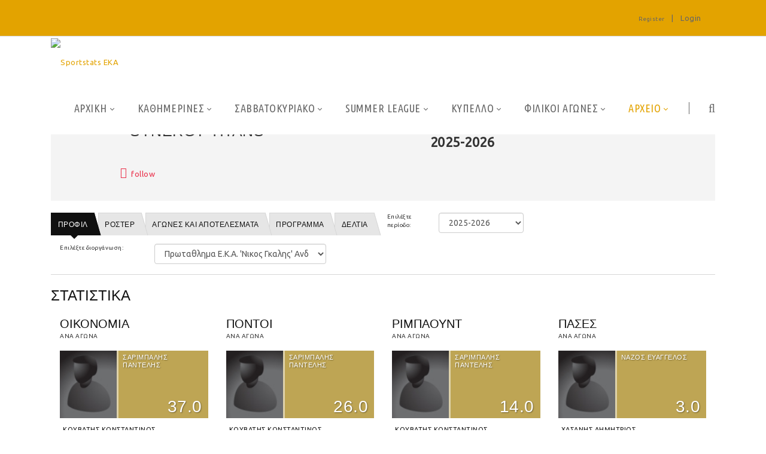

--- FILE ---
content_type: text/html; charset=utf-8
request_url: https://ekabasket.sportstats.gr/eka-archive/teamdetails/id/BFE5D33A-8347-4A0E-AEF0-DB6E9DE832F4
body_size: 251807
content:
<!DOCTYPE html>
<html  lang="en-US">
<head id="Head">
<!-- Google tag (gtag.js) -->
<script async src="https://www.googletagmanager.com/gtag/js?id=G-VJGTRQDW99"></script>
<script>
  window.dataLayer = window.dataLayer || [];
  function gtag(){dataLayer.push(arguments);}
  gtag('js', new Date());

  gtag('config', 'G-VJGTRQDW99');
</script>


<meta content="text/html; charset=UTF-8" http-equiv="Content-Type" />

<script type="text/javascript" src="https://cdnjs.cloudflare.com/ajax/libs/jquery/3.5.1/jquery.min.js" ></script>
<script type="text/javascript" src="https://cdnjs.cloudflare.com/ajax/libs/bootstrap-select/1.13.18/js/bootstrap-select.min.js" ></script>
<link href="https://cdnjs.cloudflare.com/ajax/libs/bootstrap-select/1.13.18/css/bootstrap-select.min.css" rel="stylesheet" />
<script type="text/javascript" src="https://cdnjs.cloudflare.com/ajax/libs/moment.js/2.29.1/moment.min.js"></script>
<link href="https://cdn.datatables.net/1.10.23/css/jquery.dataTables.min.css" rel="stylesheet" />
<script type="text/javascript" src="https://cdn.datatables.net/1.10.23/js/jquery.dataTables.min.js"></script>
<script src="https://cdnjs.cloudflare.com/ajax/libs/bootstrap-datetimepicker/4.17.47/js/bootstrap-datetimepicker.min.js"></script>
<link rel="stylesheet" href="https://cdnjs.cloudflare.com/ajax/libs/bootstrap-datetimepicker/4.17.47/css/bootstrap-datetimepicker.css" type="text/css" />
<link rel="stylesheet" href="https://cdnjs.cloudflare.com/ajax/libs/jqueryui/1.12.1/jquery-ui.min.css" type="text/css" />
<link rel="stylesheet" type="text/css" href="https://cdnjs.cloudflare.com/ajax/libs/cookieconsent2/3.1.1/cookieconsent.min.css" />
<link rel="stylesheet" href="https://media.sportstats.gr/sportstats_global/css/sportstats/sportstats.css" type="text/css" /><title>
	TEAMDETAILS
</title><meta id="MetaDescription" name="DESCRIPTION" content="Team Details" /><meta id="MetaRobots" name="ROBOTS" content="INDEX, FOLLOW" /><link href="/DependencyHandler.axd/6209dc3fda02a9fd796178135c9e19d6/193/css" type="text/css" rel="stylesheet"/><link href="https://fonts.googleapis.com/css?family=Raleway" type="text/css" rel="stylesheet"/><link href="https://fonts.googleapis.com/css?family=Ubuntu+Condensed" type="text/css" rel="stylesheet"/><link href="https://fonts.googleapis.com/css?family=Ubuntu" type="text/css" rel="stylesheet"/><link href="/DependencyHandler.axd/f5c0d34ac54d7f30745c11f56e9e7e8c/193/css" type="text/css" rel="stylesheet"/><script src="/DependencyHandler.axd/ce011cee17689700cf343af45f8ee157/193/js" type="text/javascript"></script><!--[if LT IE 9]><link id="IE6Minus" rel="stylesheet" type="text/css" href="/Portals/_default/skins/20072-unlimitedcolorspack-054/ie.css" /><![endif]--><link rel="stylesheet" href="https://media.sportstats.gr/sportstats_global/css/sportstats/Sportstats-Team-Details.css" type="text/css">


<script src="https://media.sportstats.gr/sportstats_global/js/bootstrap-chart/Chart.js"></script>

<link rel="stylesheet" href="https://media.sportstats.gr/sportstats_global/js/bootstrap-chart/Chart.css" type="text/css"><link rel='SHORTCUT ICON' href='/Portals/2/favicon.ico?ver=E6K7dyICaWMTDtYZ5YnXDQ%3d%3d' type='image/x-icon' /><meta name="viewport" content="width=device-width,height=device-height, minimum-scale=1.0, maximum-scale=1.0" /><meta http-equiv="X-UA-Compatible" content="IE=edge" /></head>
<body id="Body">
    
    <form method="post" action="/eka-archive/teamdetails/id/BFE5D33A-8347-4A0E-AEF0-DB6E9DE832F4" onsubmit="javascript:return WebForm_OnSubmit();" id="Form" enctype="multipart/form-data">
<div class="aspNetHidden">
<input type="hidden" name="__EVENTTARGET" id="__EVENTTARGET" value="" />
<input type="hidden" name="__EVENTARGUMENT" id="__EVENTARGUMENT" value="" />
<input type="hidden" name="__LASTFOCUS" id="__LASTFOCUS" value="" />
<input type="hidden" name="__VIEWSTATE" id="__VIEWSTATE" value="HCiyHVkPdzVhnUC9ALHVOocGtWcYu7K1or2Jr4qGsFSjcDNc8mbHTSuKXGV/jIxPptDVgenHE4Z5CekxoXLBhK3ri5b5avkJ2WGaD/G+ychQGqhw5FVwlKYBoMYHtyADOakgkX0rxrlLCAfTDsSJVbPyoNRlBDpetgzyGM9z+z5fLXLsya2+o54UeLs1vZyPpxmCrjwscgvNPe/GHTl72LChNRaE8MDvLAjNTnl4xDmF7gH35gsqAY4Lwon+1YFTAAanpYvuZ2QrDFAbZiaGxTGBszaz7BQeZKOvchU/XfdT9HWDtWfB7YFPXgJxiq7Se1d59Bc9wCYs5xP9p6Ch8lyOQ76DlG7GbLcMzgvPYOWFC6QFly91wHA69AHoFHAloNTsf0qYBAp0Lqo1P/AfboROsEhbw/[base64]/6fZjmoKQSnocigJbpNmoH517BASaCNXtw5XNE3AWAEEEM14wIZM/XeEIqQ4s0Tg6lXAPuw5ulHHdpFKz59QQqlmREoZphXGjQfKy7iPC6w8cS3hhb8tVjU6e4d2rlGMysf/4XdxoVl4gzvMkU/W5zmuCW6vWtU/JbCcjZNvLtplT+MACjxC2B2tvRtXj5KDjK0cCo2BW3fLB/MguJuwY5EeFfQ22ol6gYqyUxUWF4DnSJGBt08zdGDGQEfMqCOK98Y0y+rl3Q2fOX7DOwL95hj2kt61YtCcFY2XDj6d2qxuXVW/[base64]/a7L/fa1iam4VqB93dclM7LDlaf6diWeooY04LBIUjpGwZjVhjiWPIgAENdEDQsqgUHaLE7DvBaO3xrA39/Aq4so7wP8gPWDrTccP3oqrznTPVmE0B088ZAEbjq3WNXtPoHLJB2sc3uDV7fj9Thxhxyln6ii/6WJGlcYH1d5rS33kwvL2T03tGCXMWx1LyQzpuo50vB6Sv4KUJFXT7eoc9itmcBc5xttO01vO4GvGpeD2hU5oIQSw6LqhO76ImNSx49XjJ6EUDyYO5YPkMdI8zT8/kGqrYi3R2Rh69RyoUeaQY4wZnhiZNDSfjwqaJknlYn5NZFD0PD2hCoTi3ZS3cwkCmXzdSBpZZElfvaOZLhyaDslBSCYKLCa2H89IR06bRHi0YO4vD4vtQduhk8zL6KGC9J4nP+D8QRkE4A47qkELZ/m3D6ndtt1YHP0muqfkiuasPiZYcdL/pjGnApvuyq6nr0zS+VpZkriBcbBubKq28x6QO8PlG/DGmHY2LdLMbvQkaAVXz4nCCZjB88D4G6XDOeYufntpHOQdDJJcLRzA18c3nDLMGwZWZtwSfC4U6U1XOQAZiZLqeYn1jaaDtz6+3XWRytOviBAAvIQTtXmTYME20r9JcJ39gz9ZRDya/0FriW/oOOW9Ra2ppX91Xqhjr14VpurPHo9QiMHjFqzIEaS1O8HdP1p7PtoZSJGp8JwuTzsoa0V2deyMuVMWHhHEQeCWo/p5QVEJjwRamhaSvnzKrLhqPClmEXlGXLYfk4eYaum2lRu20JEpxDEPQGMVrPFyl69Y9PeLALHA6KRSA8KWHX5qJF7+/g0B/l5Jx3/ARpWrvxJtsMcH3tbr/++BpYNZBNmsleUz2fxBs/91rvE69w2WdOso8xHiYRxu0Sv57FKhkbcwh2/GpXIcS4uf8CVp++g9pWPDfbGv3mP6sxVg3EVnMDsMxAOxbgv+SNKuWs9RiQ2627f6j6F9CuMhvEuWL8EkNiLhnVLOZ1tfmH5xprTuUktmwDVnhdKyqLnWSYAY+AJbxfDP6/fe8R88f6HfmRKiN6bJaiJrNC8rYM57qNsNmxYLjQQmjknlW2hwv8pEfk2QFdj+LGa+maJ47xuo32cRnErVmdXcGseLG8Rng83eknp5z3IHYJLPzPq84hV6nG9RG0JQO2hzFq7yaHnlzKPJ2lEZZiEocKgj+/UAqGyrfZ/GbExdYDFAbD07MhQBfE1I56KimSurnt/3/WEUWm6MBNgOTiNekNhXtx5umZl++Lfm4n0FMgEUHmK+ohyksDFvw6BX60V/vLSZiKUNhpl4xSZuOn396nE0NVhkisaxan8QIsoyPBT/qxFVg38l+sWPQK8SzS+EvFPT2xn4JUJ9wtVtGuMhmAHlWtK60L7ddRv/mY8Hjw8ydpcmLxYNk9CbU9T+VTP4krzBkv/s2vBSpACh4Be97sQjqPN2mg7zqIi9JKe+Y9KwvRBuITEviBJIjH4XpyiUZcR7e+9R6zSiyBuWLKH5dENxCeFO0MLeQYe870wlxxrAqvKHc7GzOyAu3UniwUnnCvT0SrEpfOACvK/gaSs4yFhRuZRNoNoirqpTCxKSKEHOedoxhkfvQLMFA41Hn+Vv4PEQ6J4sFmHqUbyioDmXzh/edlpz41YJBPM8G8Gj1HYotwV7HfWVNZ6xPdj6+NQhv6nbMqOJbyOuQ5+55V2VXGB7JsP7W7tgL1zi6RChMycPtbJtu1HWyw5srY3DFZ6uYtqtfecJDZ5H4E45kgDXJR0zWrQrWJtDZRJsdi2WtpEK8hBmybB74XAW93FX8tEpVowowvj/CNX3UUfy+3YsMyRQpzM/OpfztjEPmpyGItJOQ/zYcml99HVJ3bVygMDeU8U8fPrA0XWRS40BMtrEZcqLluFFeqa6b5rLhxLaTRt+e3VDMhIsv0TSqcXP1ONg7AkAtDLCRvtMRBt79Zl7B/S6t3LWOxstli3jjWB7oxITDmBj3bppLE4BW7W4pv45IBdTYgmi0zESAkSnYQKU7d7ywUH0vVuC0oNFqgEYkbJqw/fHyRmZnA18R6cURrXJ2rWu/6/byGmWV3mRx21xz4tsYX8WFkmoQNDXSoKpo3Ta55D/JvolRPP0EBpjAg4uCwG9vYApw7zWDdhP+SIdEzvZ7fi3DnFA9GPb4lgn/WaTBbkR7/bgXedfxs+WZgJaTeOUyyoQz0YE8GAxfgGZUv7tCQT5BqcSVh/d6OuT9TjR7jYkfcFQDi8f2VWO5HOEqUJErImS7Go+gBaZuifJx5at+KWH1XVQi2rNO8F6tZ+3o4n634Wwr+0e1mSUi33GMyPcMrWhy+mwnmYUmtnQWEurCSpLUmVWa0e68EKGt0ylhAXIXzkMV+/wGj81er1k2lOUNVzBFmikJIDhl9Yw75HJj937SYh/1jP9ilzeiDzO+MfDPo21Oz8O0dgbC/L3PLDip4G3+HmkAv4uF0vYL64NQGy53XGnzRe9z1YUxI0wLz1cVnyhp9QTIRpbDRaZYMgctt6iQnbe7X+l4a00w1PNHsiRQyU1TXffwJ1ErxrBsH6saZZAd/luYA8vNdMh+FI2uHJ2egTDm4tX5gbKeME3tNY4kypTeguugqWsADt6V6rHT93KoefpeL0lTzyFQPJMJnme+Rumroj8Aw73imKsse3us7HDkGzsYx+59wq7ehQTE4Y3LY8dByGnX2YBtso8QK/PIdz4Gh+n+TrvzrN5xeik6TELm4c1vvXwcOnoVKlNt5inIRgTh8m5R5TeuiZV38eiiclRIRAmrGXg4upB0+3F0e7bhmxFD9lmRviWj/T04lJ7YeEIVtsXYmN+Fls0FgQw2CkXCCJwI6uw4K5zBc4Yrl4JDbiKnOEGnhgVuy8u8sC+rENsyu97YmOABaeM9RMW9RzUBvesfilqZmmIPgKkPmIKZPec6D5fYphxXLPlvzVDgnh3MYBMoA3kUcbuBxX+tLs0EAGtZ7iBdPXKQ5u00+rI4/w/1er8GUNFtoLrfH6GDLg4vWuwD9+Oqs3gdYmD+LbrCl6+bL+PMQUvkOdFiix3ips9YHShlCK6za2i+WrjxhYLzOoTNgnTssFHJ1GM2NqVk8DP6nrAs6yemghEck/5ebGE3MmGbNBGg1Kob7rs9o4y1T7V26Zyr36u7fPTS2nxNjCubqqDHnq2+C7NswHvQTtLohFAXY0b123pbkspByfDBfIMztq2WMvwniEVInvET+9csDK115yAtM+UwhbIOxCztSFemnsS7pLRqhEewUwM38ez2kYRfxBO/3FkKLULw445eCzByNLs54D+LfG1rk7Vv74w9MY0C5ydBj3dBtj+ch1Y1XdBsUzPPdyEBpSB8qHvKTx4CnHyTHyBLs7afZfySz97mKo5vUDLBHi4wP8aBC4e14WatTke95yzzEsa9je9SKoZ3TNx8etSJKP2Z1aPvyMUEhiri//[base64]/fHM9p9VLNdi+9ZIhzRDC4GTlBGCYpeuMOb4Hu1VoKK0yaM2h7D2ktPPp/VixlS5qk1Jzx2TJ6aZfL0E/t9TUpCcGVyl6VgmJJizxCunrm9d9759QCjXJXcH5A7U+tGjGIIUg1YvRmGNJqzdcST4VoAjXBVYhQBiOg3fjvXRnEmBTEA4ouz2KQojJ1sVZRR/2IekyPkshXRzxhJiFUNc46GFfvqwgg6J4LVK6+5Lxq/Wqy/dIDTrWyOexWTRJlky9A0xD/QQ/0rcSHOgm8qohD+UXnc582zL+JY8wa4WGPP0POUH9NkEj9gXcrdZh1lvMXSkU6kMc2D2Nz6IVtpG1CacvdfSHiA9+O3ipHZabMBmKHGA9VeJ1TcMeJSzAlAzGv2cUOe4PKmOMzF6mcXsZzbKCy94evSw7xxrwEneCjE72nJolILZQMEulUTd62/mzY5JYmL/69P37UtzCNr3+2TlDpLlVeM9ANXsC+ANn/22+3q+g58t6BUcAQteoeoSOQQq2XECH8pGU26STK5eCiS33NmcfhRdjgprMtFZ1NKfm7R/H5Coga79E06sJGda3dkYhPlpBgqb6MKBQmc7pKjUFz1pCJbZ76YxYxh/JElJxAuph8oC8YYwYuEv9fZZejAhoE3dU8ZNwKqqO7r6ckXN5kWdoScpINZ5NdE+HqB4OyGuO8phTM14I82OsVQ6Rw1xKnxKeSnXv0ZhWV3Fu3w+/VRvCmz6EhtPW6g9g7EN/WNCQAbgSKNobjvkZ6nxgjqS53in1j7/7UWQl47HhGqgQS2XEdFdp15/XuBzmVx71nWWsKCSPKzVGRaKP7IKEO7sodZNR/8goWv4eQOKtG8HTAuB3y8A2/[base64]/wVIRa/cnASvlROcltYEs63KjtUZ34MB3emJq7ZpCv2TfXF1HcefR3QrXOxs4FkrkUAtO1b4NnnCLym0mIjzgGFpTzJC0dgVf/+SG6wejck6f4EPVhVOg0kgUbw3g1wvRsyBPSEWMCqB3dxvgFz1mfXehUe9xyEK6NBJ+umQefrNP5F43AIPbouC7K2e/pFbTFQG5D/+UNg0m41riBrNKfEFrM3JCvo6faKXr73XKmN209JcyctJf86zBDWM3HHcr4hv7Dmvj1/u6ObAj5tleUlh3N9KrgHs1+SRnTcNFY2cqCodQr011fLFsqS3z7Q7ZqmcE6hC9l0GsGPNDElnMQkpqpYP/NJkTOP8adPqMHhnCc1ntlqxORHfYpx8GAhkHXCYISnTi7UvrUejsXx2ge5XOQ1RQ2eU+JSfs4TMo05toea91IXOUa9sZRGSDrsB3U3MZeJ/72yG+eg8/xCHAAGYLGWe2yJmi5d9zOpxFx+7UMN00rhsdYSIICR6YRbkDe/WOWYKD+8LOhN/UPAWsV4U+jfPd/[base64]/wFIXqAMgmyHBl8NOy1ke6SxhtUP2F7uP/CJfNjZCTlezdfBmzEDwFdn1s9cp0dpY2GHp/3iY4WdEjz96fES9VuIhebiTWynEhoVwlr7pJUfUztTvUP2fOvKlGVvIKkAh9WeS9yviYOZSyk/Ve64swu9rft7v8rzEJ5TecEzVL3APaQubLoEK+XF2jX4BQYPV6yWRZ+UC2ZemG6lPlsfC9X0mkG0ERiKSNSMReV6rcO6MwDbSnYwX1NjbuSrCm+Y1vNuWqdXgqwV79Qbc3PlEevYtoGfhCnSDFDM+9/tIxeJtuf0lsRAmVafs2Nhl23Nx9eN1sTYu0+dceaw1LqdJiAhty6tn+O1lNYP2kWpiGgVYio6qvgOBj1XbfHa6vlmoOO4cV6aVuetg4MfbSJY20TA4RpYpUYg6LKIJrr7CgI4vFG8m3HFy0YgGcuKmZjI9V1nzA8IfoB/tZaF/0U3/kEYR4VQ46sc3trf4aEkBLvPolVJlYbMkpuuQYnplWIv8L0zIEyjNYk6dpWRjVczYWdbjBR1YclCsdZtxD2R45bhNh8tni1kYMslMaa2zTkUe5fG1u4IhK3wXSxglgYmMPAnzi9uLVMlEjPA/5MnQeel6dHLbMyI8nt9cbM44vH0rFMAvDus3UKklf/vs0VCLbYklvsvWiEUYbU0RnEAdng/7b5ah5u8iWwSZBETXcamvMLaRnOSDXk5acNlDPsNRaJ3RMwr8Z19DXQ/NunDVppyCWnlDFPV5fZCrCjrZR7qQaO795SHM4nonsstkaqUKwGfn69+NDhFcXBaXWzK9sD6xE+N39/RbSXReIox9w3MsY7jSQ1eb+Um8ZVBsKh7uP4ul0D5JKvDu5ikw1HM6lBBjHChe4KqjbcROe2ORTQ389yjbPQcvCqBtQ2WErEjKOTjOv4pCUjD69PuB9ukmlKamlUaIB6iCTqEpUCyAN/RjDV4/cQC9z07QJwyPzvzk8HRpBDy1b9U96g7DaTqU8rLW52Ef+t4x2edtrby0c5UieBUZgjA+kSb8Z+0ZVpetjOcb+bJIVloElmsMk3ICuODmOeT+TKlMZbX6NZeY9Fa750XRv5EX2Jq7tH9vmZ69AQ5HEcNjoG81qYc+BJ530BAS26hNRYY19m72NhnwZuy6D97slU11t/18elHjnc3Ch7T1BHvM7RWXU3VG1Pm+dqlEajY2cdr1FZ+2bnpOxGxrucbRqFWr7FS8LLL8k2wfJM6o/Bkc9tHCyR4AcqK2BLUrPrEKoU1Mt/9Nx95tgE23CA+1osoZE50XHHOlkssB2V5R0j3a9sRpY4YiS6miSvCu0x/VblyPLgOaAh9EsoZuvGCScUQfk+B42Sc/XnFnFCXcx5VktWLfQEvTJtJL4e9xMl6cN06iyOp/qTPOjsZxhc+EDsg4t8UNrIVUvON7fnA+GTg1UoiAqgg9V+WKiHS7fWKw//ExNEIC5SkvzyPhYUvp+WtZcOGbYl3pckh2ty0Ub1J16UjOQIyu0KCxwZXrBaHA3TrM8R4kJpnYFptdcTfkD+nQqFWbwH08N90GiJwhGtsW0d/kMaX3T7N4b/nU+IB8jm1DTYyeKbFcWJqQ0ISaTPajO7aobwPqM3LH57+rAs1hKg3P9Om929vp5I0mVArIElyFQkcMwS8rPBOn11Q78rd7rACEhomo0qrhrzHGFfno6KF/BjgV66pAuJapSqgoNAFnIVfvb8JV9FNbRElifDH/C9QJyWN9/1O6IqUeZz4Jn9SillgwOGqU0QTJc5qmbkM347iIK2V+qQGkWcGoUzXi30qPTxj5tx3Y/4Ld5gVBoQOHN20BYySFKPRILXB1jbjngf+ZeU36pDR8JjiiguWM3Tvp5WrEdLL48XT93/xU3mn+tXv3zDMDd4O91VSG7eh1Vzzw/RmT86AxYyLalsdq2uDW0S+wLTBVjGrobVuzek7pTX1TcDlMZGU6E1uHVZWAmyjYvpUbaCNANaHJT+60IhnTtoKmqeG5DjfKke4onJuA0vM+UI/I7uK9S6HHauqmbN1VrjA7Xa5vDOu96IuqwJCmNyWKwDHUng1N5epq/c4jYYV6XrtUZzUIPZ1IbyE0pYLYCzm74RA8CWKvHahkqONghODWOcsgg0HFF1/Q6pDMFoIdu+ewE3MDZIKZvBuc2DP/FhTauLnIj1Q9D8Sx0lCtfyru6vtqPlVg/1nY+J0NRJzYKfqVqdnR4teQ7OhJHwDBkUBz4w7F0DnZUGBq7meRqxpQP6Wmp1Sp8ZiqBNyWLLGqWBXFV58p4WzmH/HUAAX3OK5TeniMGF4guII5HN6cFz1DHYbXqUMEX+NRG8EkO/XX9dAfPJd3XQkEqnCOlwR4pKdCzqV4+ZLOcRT+074NfE5FdsjP6lLObde+qmV2BtwInQkxSstAshhwjFbFdZxNFAAnUGbhEDc+V6Xmpg3decG4WdZkMhtow7GQxbAm/PURc/jM4fzJxjPQKD5Gdxjo86s/aEB6cykM6D5tinnD3KyHvp5AZFxkw+sC6pK5UryKcXZwdUoVhVOf+K9eynNdx0rXYxBZpW9U4Vg1JXg+beAK0ITVRBQAYjkFL+fXrNGdcPzdJ55rhm1/kY4jEsFyuAwAfTqdmRnTBvaDVEHFCztXwQoewhZK86HhuWAziuVse3s56D4oDQdMmH8liNFBPrneQPTZyTLHmaZFcIDXTyH8sd3c3QHX3FVlZVVnAlw1tJTjdGoDPWhXlE/jmeRqM/FkAnrTYNUVq9Wf+YxW6Ox9LgfkQqyQT0tKYWwNxme8dFj19AGiLhHGJABoLipVeKc95+2ab+2dK5A1ImjotV4tg/[base64]/6uchRD6iRDa0wHo/VwFkgngIrIJjdceLIk2Z+wP6gjWA9QU91q4inQ0VfqrE4AFaS8VicRetny37VNdY4bEBYpjjJc1lmsxz/Tz4p/RrnF4TbJC9pbhuI9zm/kdBr9SiIw9nEFbIJXrvlq7puwmdtzzmkkDGiBzd2uCcBxc4HQ4kO1GKSOsfOgC9Q7DMaytmzq+AtoPSyHURiXr+75DJ37m+klNI1g1SMZT9SeekYsS2Oi0Af3p/0LSBbtvdlzpjaYReTUyo5TqdH+mVu2IS01QXzJJDDeRJfkX4NENZzjmXiBZk2mlSRb+LEb6tJOxjdQVg+5Lxh8OYsGpTZv3+kYxoF9x5uyVD/63Edb4ft66kGijeB7my2xd2MFEq7PSpmFFIYxmRpHU5NSa94zxDf9UfrXcJ7DNhGRuv01uUpr+hdJksNsqoFkG8LEwVFtznWAiIYNtSOsI3zqmkxHgUm8oiMSYuxnGeb3+f5b0VchH6hvXt1YDRo1XrV8R8kJZ+9LYw+mDNw/zf9cjwBNkkmFCXG9FlEFOdXITcEWQM9ssSwR8xizqkJwIFeg9cgYZiLnxRr6UpsCHvrcrhOmNqEqa7qU+CmQMnTgVds0BEoIpWDFLoYwJPytO2LFfoCZ4VoGhiNucKgzVoOWtYq6pZrg0R+6Lxg17+MKtiPTCtY1wyTSkYcokOAZnlqFQopPryJEEiYLhztN3y/ze9H/8XlWQIDMV4hAmgIxPyfiaBEwaaNp06DZvTeAK/NnQZqbsdgwYZYyUou1/eZ7ssBKZDAnTKdCOrpOnqsPp/[base64]/VD/3r6gTD/[base64]/Mao+tgJAGjhme++Ez3F2+2X1p9l5NAtyL8Ob7A/i4X89Pf9IveIVJyhRiV+rMGw6kFUR/Vg68gwW6T6QxUK6xl3UDUlnhdcgB6kRIBOHum2jZAOyMkHv9USwHPZN93nRcm1QuJANuupw1uLecxIcAS3ZfOKbZ2ps95jFx7pZO8tc+mzWjsct3spWSC0eTrRCtE7OPuhBZ0d8UY3GVD7EZO68SkIYx1fYVSy1vSjm2BrDc/vij7vUSRkJu4672g9YRVx3mGtQH3fZTvAM9VfF5wU6FYcw5T5Xg0l/BVZTOC43hrhp/wr8N8NhQsXehq941xMMfBPrs+H+H1lrQXE7Gw2t/e5YSiH9w+umBrb/yHAS8eJTp1j3tG3AUCyXfBCwLKbjdKW0Nb5hUfZEdplNxoVC18TwzNi6ubikR6Y74bOsd8EaMRESsFiFtxulWPrBmv5BeVlwsQ3s3++lJ+H82b35+ESJpUJBFLnEwP9kmeawOItZ4gYoGD+JvmV3WAb6W4kAN5Do83HgAe6hEVLX6CVdJE/he+ZeC3BO8udGUbYmFTUPYMl1L6SPqutdd7Eqy4iWGCSyLzljc0OtjYwgSqM3LmGaRUw7t8TkodjRPm5FSlhGoK1JwrdftirlzU2sNKvNpMKQ+sQ66RMBEwMg9Wz6XsUWHUvEyywnpgyfw9jXf1VDGeKhBJytctGzbduy1RdSW0L+iEIvjQljYdYJ4qLxGVIF/MqvQ2iQtI1PLOEqxrw5EtxjMPm4/uiRWhSeabpRxxLQYY19r2AwtcYl27gcBtMrp0p5+ZmPKfHJ635cnrxHDSuuXAcLW7L2OvBNBlqk3rFDc5UBcQfiZVKaz+apYR6PKGv6Hh6wQ072AIMXQGeZ3t9jlrpUigfjJgdkVav/D9F8VvXZ24N2MBvxX1Pac+2oJVMe3pOmt0c2RA47iurSdHKcZsZgA3T+u2oTL7qG9QqKW4qACV59zZE6ZU38MWR9OlTV3XqiBl8e0RMer/tCpj+g93RuLlo5DtQ7ilvJXEkVHgvEbH9naj4fztvsNhbRUkZH8ZVJIb5DuJQP+giMXk8gFKbU+ZVhhxCgXxaT2qdxqh+PqYvmatTh7h3UWYDDSTL9Ux/82VuHl1rpioyA0iuDAnJ9f1C2ejVL3Oe1xvfijws7fnnOA/K1tdf/A6Zu3FbB9DoLAP/lh+e/c5NaKw2JGtGQ/ECOivfOYWpLRCjwZFVU4xGaeMMBwAbWXDISGI2+cqmJtSMSq54OZoaPwE7AP4qsNFtq4+S9sw5DJZ7hHBAysxMLYLHYhOl924FxmT1Uu9VHZZLxd03G5pdOWqCqnMcHkaqZM6WXESMS3DpfITK9aMrUN74gItEBfpXS/KyK1eWv5ibi7BMk9i1yFKa892RxQvviIXeh1YcKAm9zs1BGg5itjY1Z7TPo6xroI9UyIICmr7gJ8cR1v5EQmzTpI8SSUTIS4UsLR1e8wyQrRJiX7yrpjDzK/xMUnHMEDiW0z6YtRnZNqmCP0p9H/qzv6N5SBvAQMTqnbHZDbtgrJh9yKlriqmtJot/l8ek9/VeBqg++MVYlI3v+KNGpkiGqRqngeoQFVpO4KCBwo12SEdKuu7P/JqGewJH3QR8SCUUfvEfPM/+rWOMrlxLZdmZsABvk6Ek5E1F6ZbOt3CjQk0Pvvp02ZfTqshuZ8IDnP97h+xYwZ5SmC00nWikUeSvQW9xh8nbfaqE9VVjMTB3sjwt4RPM1002WyPy6neguEEkxy/ALduxWfiSmoXoL8CV7Vb8OURcjMWd2XPtnqJaY+gmp0CX9w0Y4zhwpPDfpr6nLn78/47GlARUZUxtuNXTPc7dGXHKzDv77jLmqSOdZu/qLrmjuZ9YE8OYo2K/iY6Oha57eUKeOtK2T25WF1lDMGzfHqy4nJXviOXonCCGuQG0lunyA+HgLvstyVs6N368jki1S6Q7IUIdzD8vx7OXTb0XaPAJ2aTqCpW/FEYD7OXt1yu/FkphtEswdR5vPjCIysfRnDePUko//[base64]/yIiXOGG9+wqvM8lCTH9vu2+npMW45hCZhAA+zMf8FMSXmjwEtCg3IDASZp6YEPaY593GFcEqf/y3DQW+vvPKIl0206QZ06oiIeH9Dd4K82zXH1EssBcH1xALs9c9b/xar4bShdd2yrZ8dvBD2wluyDp+Iy38brr8zUuhcxw1kxC7XGxXbAb1hE1othg++Fjplfb5b34XR9KPOxnUGSoILO4ZRDc3//n6Njg38vPUAjweBqRRsaEgZmtlBiUU8zxYqa1/[base64]/qVf9Hwr7k5XYtOk2i7CRbEaj85OFHQ3sZgsLwQ3fJx63v/oIi9FIHh3k7ygcahhGvL1tnVoceNTOPLdXMvianQDLMLe56Dwcuij6Kmf+RYAcepDczX/r8CH2/hEqpQ/rVq0NGmiaP8R7btN0dqnBsxZbhHPOXdkotOuKwFlG9FdCE7mdgEGK7A86S/Ahev5nsx2asK5dv6PFbf+B2zPVCWhBxV0zW7/AX8J31gBikYe+AmRGHAFsB+hovp1YKgqI9gaRfvdaYVw5dRyG/xe76vwXRwABkITeFn3ZSzbhZuAXKO6GLMbPMWshb1V52WtslSlth8izmLkZi5FRG6utE0bkLFi5NIrgIKbSqfiYf1UfCM5FzcZte7AEU380SrlsMJcJ6Cso90yr0vmOGQXBEInv/insZvtpMw8nITk432+bpyEQYl8zLM+3UP7hjjnUVJHVFG8GVZXR6EPpeZT4Mwaqpln8iyIGy70QV5hB2bx9ldLTqfgu0gpSKHniVgWaguYPZB7RXR8pUWMNk+fDJ67VuzJJIJeorLrSGBlTAq3Hva3wZbECzftwqq5djO/mZ0FS11sazAWbfLLfeT07vYQQJZlJwlS7DRx59+0WvceT1JR3+v5a2UYh8AdpbOr63Qi+RfmnHt8Xp8gLiUdTvU8ooxcqfMcU9qavBJvGXQHwVOIEwKzvAX2h0M988Q3YVV3yip1IW7l9XLO/CxJyua2yk44wDnF299RpJiez3ceZmIHeF2Jz6e+/nmXHscXbSsluaa1AkPpvB8cyyDdu0uezG9+k62OjLCyWKBBVoHa8/IhvK2MXgBmngS+s35dTKM9ZI/ToiaM3lesnUlSxxOdRojiJSCfyDShDqI0yv2MZiuY5NRe1Mfi6RWxY5dhx8/1j4ObFWJ1ek5mwPBekZRXP6dhGnO8GaOh03AkhnvnyjQEyg9xYmzAhWu8ZH1+RE9uRu9MVXEZdnfDeyrL64G4iYXltHmHYw/YGyBssOc0sMJ5085g0/opukHi2rLvvvyN9AMp+oIvrG7JDUU1Nig1249ls9KPNnEREFm+jZmQYUhBDVNd9Od/vc4hPf08XpXuTeHgXgChfYP6XRr1KiFzae6elKH5OksXM4SLzJm74UopmEZQWayBzlUdTPd0mRp0pbPZEyRdufJyk3G0BrOhHsRNGsc5sixzQ/5Ik9H0+zjiYoKGw7Nkg6Js3VSGInRB02jGfww7q4OkoIJ4nCpP5Ah7HKOfl/[base64]//eLR8v2U9Jpxmp6zqaU0S4MH+BHUDxc3j6B11TmE57XRujiQEgXudBvKWLKkw/L+Se2yehcq3c1Ud9KKpBAoIwhRPto+J/NN9e9fzfZYHCuZR0Zvkpnm3s0pdFOUy6PqhfhGCusNlpXeZ3R+befr14x+MXgrICKIdfNmKM1DVEfTGhRZ2flOWEWj4Wz7JpIPXaysa/8IrqVaPnCalxqxZ1qOOHSlXCG/AFkoFFnqfZPfjdTyi3OX3nnjeCb4sniAOsznIoigvP16wqNn7BY5Ago/0rwt1df/yNyuT38pPOytZTjbkusLO+b2Nkfwebdt9tIEuxbvlqgBxTcO0Avm7lEmtBII8tq59nuHyngdxq7xHPNFFt2BKufx4RvG19qWhcjDwJHEj+UXOXekCPwl720BrGnGP7yf8Td0Z8CViCOBYrWDsnzKdcgDl1eqCYnDq7uYrFREjvjcY/AK5mvK4QfH8qwopFLWacxKOk/eBgS2LIIJlW2sZa4c7RtLdEQhWx/DEtA3R7CjGEhCIGfYVBZu+pXdIxSbWbd9gXm/hl7HVbLO++dNlrABArM5e+G8xr7mIn9F7oTOuRKkR8niPAKLsFG2xPmdYCWFt6VcHXynkJAWptnVSBsrMcubM0tU++7wu1N0CE4HOuwGQL/sB0z3hH37OF5OcRjwkFEjral82va2CFYEhx4mHXqdkyXeHvi8UnSXqoA+MBuNoQrLPB8/+0bKgcQ2UXA5PQjjlZkCOPj96mXamoqY6HicZJpavALMJtxNSF2R/yRdwpMeqR14+zg8oiAxZ6e3xEXTbK5jgeYznfhQ+XQArM+xwefFjQrXwWxSHYoimUDQ7cfUt3bz1IPsrxAmmAzMKwMGPKsJaffDMNqcs/rG6ZxXFqkDDvWyMKXqHSwsdjdwkeHH2RK6340DO7DMHq8oaEp9ooFrzNLxdHCxt+mtQd2r16Mz/QNoChRIX46gGXD8kq7cGKzt03rj57PxwOuD5MXTBWEMSWaqR96xzKkn3JdwWThxYgyRr7/5kxmTLruAWfAj9+5LHlM3tSOcAb4mXgRXN6Rb4IkmfNY9/qm5XYYZHoyTo5INiZeQGauwOkMiR8n1xZlPTHCS6C0Ffqq5hQumE83fLceeLb9Kx3oRk1Ns7YfyD70s7GZGNMzegNHZDSf9fz+Wp0QDVYzD6r8pfYOrrbHrovTpXSbd0BCkN0eWmH8dqpgJild4G/FjPp+KRGrp5Bd5Fd016vIv4EExqkXrCaa70deIB48dZE6EzC9G5OyomH1nwdr2VY0Tw1YZ+gleIvieCFJrpxgHuJ46rKtNuNcZc1hroOSwNuPL0Hr1rvJY3D27LKTspx0BT35SHPcVLiCnXYwVAcKWTPcyYp/fn4yWVWSlaTlRz5J71KMDeXCCgGVp3Rs0kZpf0ZPVTmlsJ7qn7Wy6xvpoBMTlY3lPTUnuCTcMh3NHRUduXZ70i1XNIxbZzw2057Gm8t4BrXIwCme6a1YYJFgNeH1aOyyjCb1WNEzlM5KOtbzU6qRblMi+K9rK7rzHOe4Bu7urOjl5XdIKOPZqO8trIm54MiSZ/80AXdXq4OOfDb0NhlaB01zIEQiFocqWtM5lLqsCTeXsaQ851HsrE4RDPenz401v2WANTT/fNUu7U9gxvQ2evQkvsOJFyxYWk3UfQc744Hr+frzN/6YhIooqlWShc+44x7WdUEPDgLUrfwnsYRgFkOKE5ZIRtSOPR78O6pxwDACwviJs4QOw8w1mNAdS2RsZ6JZsOS4F419hz8FYTuhAIxsQzXmgmJ8NBbBXgN0FIsOrT1dGC901GpJCbsacvVf8pbj/fcFS+HNaIDz/pDFjMd3ELTj8mL7JyOZG4n5INbdSPXX1LomcpNhKkgvWuB2ZJsVb3BVPqRTn9macl3Rny8gJUE/mLpOiI4o6/MlV4JxhqPRWcPzvci71zcJ9pLGU/Od+TIYlVweBtFqcPi31vOYu6Q14guRdaM/QUx3zVNbyH0pOW8kRqSF6U38Xxs5gC2Dn29+bIkbYEVSLjtG5y1Q4cLSmbSWQhr7jknxbV+syEehzJ+HjiZqgmawUHyH+Mrzk5qyneKBR1W7GWIDzsPVENa9zP4o5CyIxEjtITiSGkRt4HKLWQGMk8sjATsAoxlRVbUTUg5B7Vo3LOT30f2YCTUbvg/5GOVG4tpNPhjgbKeutZrVP+zOWeekYaHw+0ztpeoSf7QxSPgQG73mqdD1fJonPJ1o81biywUwv8NJTXpFlaypJ/xJKah74o1pdkxKa7MrK6XRdBiuO72rzm+zTpnxFqRTx5zNFfvcmGaZtkp/9WNSCTBS2Kcj8eiabJwJlionYMLtxCY1NhcOXndom3sVOylZepR1V0rv1Ipx4YYgCnom25st6Rt+63K5yiVJqf1D6HQZfNLIpztl3dZyfj36kaZODiYlE0binvf46vk49T2t9mAIO3TGFknLBIh1wkJAjxvLV8nTw1yIVQF1QbIvP/[base64]/P2zT3BJLcZOLjiOlMl7U54F8fWa7CfeaXzt0m2S8WZ2W/[base64]/TeXGxnKM4Mc3J+xI/Tc5ejfS+j/TlgWqAO+k7reEUCBjc0ER2wczpHoQXrm+ulhrWB6MQOOw9b260ifBIksPC3T8+EGtbEJrDlOyco7/JPWQbHdx7xd7BwOS91wvY5W/JzwEFQ0MXLYJVRcxInlC4nOw+aapFtmbaEaYR/h2LXSc0qMU+UPapXhdBgAbzWzPYo1uTCZsfYrw9DEQM9WogHlN7K29tKg41CawF+A0giFcPsCw0H03rM3J0AdgOK0HzE4hkpaSlpyvnFlU/2Vt/[base64]/4Qy1CYMZztwZAPQIxtgJLjnzDm5ytTZmGQ3WgRvkgo0bh+cQgBtaasRN38f1Vv0LB7nG1syOkGU/TUsU67Z4HQhz+EkQ6Bv89KtHH4e+HG6UfoTr10fI9AUsmWJI/3ji4SQnywahAIxpE44diE1Gh9KgShSJPNUcfW4ktF0fuMV8eaOWbq2ObLUSf8qOtypYUKLC1WlABJc2pQQ6b9CypGPMQzlsoxv8RvjTBJmenqg0u5C1meQOaqVIfw12x47F8qWXwKpfyp1jew8ZtDYVmUdrxKJdCNIvFtj2Wcvojm38Yw/raVxLYJnXSxEn03b9Hllz5YuBjhgKOu6BWI38vXDi0YQJbJ/d8ZGK4P6V02HmRgawvLg6hw9K4MGpz1SGmdxlcMkw2goh7zfFFQINF1mYV4qBgsfFqGofG3P0nktzxl71dA2wwB9WpsvvDfWvUctuUywX4OCOZKUWj8uZCfXyMkd6hgSYZNaaGgNinWVP9kI6v/XEbR1lmkb/tStdZfxzKvRYcGADFpxXbnZS78SqjaSD5+zGx2QkvFYkqnJT4hSCUJhVKvhPX5ln6rPmGcdOUw9H+3bxqh4XWhIOh9NOC8Wo7DqPhTu6nAiKicoNp3nS5lrlKpeUWq/MLmFRgoRV+659qalqTAeI6gvJWrox2L37wtxzGTZv/Z6ZDgQ7ICk9ixboRsUzfG83ZuLipCJT6j8155IJRrMIyL3SdN1WJo30+kttKSI/UHyKXvQz+ms5mcrhQdXIT98n2esx360yZh06AFgLJQSuziRL+v6MHW5v01FNrN6lX2dyzllPAgtnBQZpQHJ76Zmxu0MJ9ub5F07Msr3l78ED80WqrS3JNrYhYU8X0b7d2dg4wrMUlXBGwPNV5yPuioqHBSbRps0B/fvGBUX2QuHkViH7OQI+FKKtvLbp50oeiDQxBRqkkDUaAefdwhM/6BEw9NgOM2gvRzOu8C34ywAc27BMl84u3WOnzEpB6TFdRFB32xQyGk2gTZ4OgSkVzWAV9K7OTv80aheM/Nm5tvR1sdet7teguz41rOEf6AJQ3P+ypJ7gN+mgX2LVLcUjhkvJj46Ce/[base64]/ObrobCUkiyV2u72gw6MH0HBRCRm1scMs8G6w9pVVtjqfijNEDy0GuLNaYrkMax0J6DTq1eb/IwPYuMEPR19Be8rsTFIUdmp4Y7fOUZETjgR4ktXo8ofYQnZw1NepHlR+fpcqNGibE5iJPIgsOH8MjqFt1EXgAk++0ZHohGIg0VgzR49+qA+LkpxOGE4BRat8kjxZVE2HFL8i5PQHoUhZ3V/0hv3hxnPDj+LAT/FNR8SvqorTkZADgdVbz9W//4RoT+/aJkRuuTGCC4nmTzwzmUWRPjh5ixFPIkZwGmNkPoHpiQNLW+Ovu1jYaRVnSxn087ET7FLTjO8JJAmxHb+R/eIaotKVcwCS9qVSXxiwfJyGAEYy6ZM7yTTL7tRxD4CiTXtzxEW0NeYOGNvYXz7E3ofQZLhh82+x9WjAhLvuZQ2D/U6yYhhGGiFHZc8geIY5/oj0ECHpkXVKK7+NqyqIw+mOS7pJbvAC8TM8QvkrG1heR/wwJSxDGqhhZAJZ1gpPEps1fYlTP7B0nsiFC85GnG0htZ6FjmLha2vHypBMuLswCWC8jkVOpYLXe3lXpiMI7dRMcTjtebXpImyl1ghxN/qS4d+Qn8kglUU25Mqa81+9+AlW2ep0m8sFpLeocS8x86nXTk2UOvvhX4yKP6zoWi5FGTWjDrm1Fgj1qvDPr00VRs1dB3Iq1fl3WuV2ujmVorW0iRJp+yuKzGc1SbpeK2O7II+z6asZE3rINCjXWDtGuc10JjlKqDA/VpCvLBo/DRN7tvJMDClCvpTDvOCZUI6Hm3jNCDl4hw8+0+SY7NsEUAknjUjiW7o1zbzep5R/r7dXg7zlwtJA/aGyqHsu2X29lMPMnBmXt75y/QPQWn2iTVke+3nEJyLcLfJxRw1drAkv59x+2oMHAevC8XQrbtG4kxgO7EW2lr3qXi/tarbOMonTKG3mT6EsK+GspHFcy0phD7ztxbW5nFDh44Pu1t7RjhYkX8muyUW7IylIB1OUjDuEMrVujsx2bS5aRZbDhx18126foF5cO/I3D+zT8YzUb+f7pomhhAx1qNfjtn/LwD58RBWf7nH5ZArE+Rs2A/coNVOnidlgfVxV5xooqT0MTxpQWiE3OUpJgSfQ2466Mibkif9XmO4wjMVPO1vt5B76QYJN/OmRCUtWZd9zD1c5bmJMMB8hypO+ZyEcqOsFQE9vSNNeCvO5wQwcYDu7bhh60DsZmiCvbKYV6Rlh3ffp7FcENXqBGzey3KBm6mgCC3kJ2qA9wzy86jzDkuGpN2buiHRkrllEfjUKfJgWe8UgnMtWXmOz53/Wz+4yGs5k92kS7pGK3Kd3BMUjrS6oDV1hup/ELm/ZY/G/GLhivjRp/koTYXHJyJr7GeZLVLAJti1KaRorsMdXfe42kjb+97twCd0gOhlOjBjEIkt9ujquuLa7V4D2kk5oz/5oqK64g3xCugnrbCxcqJCsUHCMUB2EfHD0Rq+NXxY/KrixtzNwhqND3IT/yfgMM2TN/mdoZB3NkYgRjvRpd/w8Mp6oxHiTbWk612JLm/S6ao9+DKM2LPog1u4FVzamLAU9JyEdVUMFgC14SmWttpuLtTEKQzN8z804CYDTdGFmUptuK5fKYRvcsI9Vp3rKh9uTSB7WQJTU2MSI2pRS02pX8J08GYGWlJEGBrzSNLKiRxBm2DFlIHHFLZqAsUgJ/htRiZng07EtnzEgmoma9Z1y0gh/vAvZha/2H9F2/o4pp3MO6oPivRmwPDWlIb4LRVW4yFL6puM0Iu4kcPtAzvM4Wzkb8q/B53gxgqCKrD+5D52UOJ56H3/jp9exCKZnUGJisqLUcxyAPVS+hukGBY5YC1xl5AteQ1zQnlDhwbIRUGOTv2EnKd+vVixi/QNc5p95uRXg0mSQESsPqyOGVU+Ie6hnF45W+6x+8d/LsQvfI6K+t2uBFsDzD1gkTxdgySyw/KW7g1DBycKHToVdVQOfpXtlIQX00UhjgJIYkiTjBZBq6OwtdSaR6cQKV0emV7obIhxA8e9glNLDDmH5u9bli6uqbR2Ivdp+419/mdPJdom3ZEtIzBoabxU//KCVCTstwQhLMkdZRq2M7hqfEJsqHZDOvDAXJli4qpy+CFDLCXAmfSYbRyWUHtIQzm3rq4OaHMflR/Nm2/P8xAJi9kG8G7/xHFC/[base64]/ZOyaePHulfIWXDaRJ4BzYgaecvZBSswOacnnIBaP9Oh3ZLOTwExTv8/FJR17ffBSzvJbKIrt9EBEsMqlAnvRuyV1RUgRk9T0RPe14Z4RRJYtuxr8Vp5teoFqfIUl/tOv9ysNgjm1Ayw+dDK5wBsVekIPH39yTxso+zXqtJl2p/nOCi7SgK5/bkbKPV0msRnmVkg2FuWkdYPNcjM6xPr9DLOq+gcJZtom/FTGH2/LZsogxAb2PevXQlxluqMQOgsFFp9sfF+44WD79wi7cG/BNV8S8lwW0Ffl852V2EgNexufUphkouGz+0VqY8pO96Ufiq7vebkdkO9o+vPj+UTxOLYAHr04VyI+NyquI9Wda83+QtltLE4QG0vBnNKKtcJ1AinFciO+XtZ1iBBIfc/Osqt+ZceXiYmvwRiVv35UwdRDI7alX8zNGxgNIv1/VAAYJ3IzlKCtrXmFXQScy8xgU/jJwlPGBIdmUq7G7/5y7EGhiwxF4pByqKKrtJV1Pzcdwy0YnPcPJmsfGTJJK1/iK57G9aqIaO/Pxhg7uTpJm/rCgx6Ynv4Pe65d0sd/e+AdBwoE7tWom+5UEzUoo6MX7nc3tDOPnJv5YaD29s5G0NS5mRgnvWku5BfeOyVwKInrvFkvjAzi08gRU7umxC7EktfJ5AjkaSWee4+1ZqHpbVC1Nk4uVgcDSA80TrgDM0AOnExnT/V9a/T3xiKq6yeNP4ZCBscSbwkM5sad5WI3F0KjMNtRl7To1dTR5azcaLvrQG7ol28KOtqxlDIvBN2Q7Vas7tf67Jd9LcGfATDPsCEQ1xUeW4XzIbwfIg7aYrG0cGDw4bg3nw3YFige6cE6T0M5+bqjaDm838qV6ZzIfULdp8OQg4btsrNuHYhWFnS7UGDd/Vb8gzpiYtWY10O1bc8eC7niwKYG9MLpZBLjzrH98AmTUF/cMJHzAn4WsN+JRUwBdzIYrCfGS3FnqtJI041YyIHXhNvoaSJ8kqXIUJETjR+CHlwGnXr0dAocxbyJ+1lH56u1gI4O6Tsip2dRlIlw+KjNU984iKjBoT11NpKUMnP68jiLDtrG1YrnYImAi+7rXWeCH0rpp/[base64]/onx43dt44/FHgi2F0UN5TTLGnkMesl0BdMiGOGTUw+TApMTitCjKO2gLYwSX7lWeLKaWB8KMxGxSNZqpEmZmyf1O6Bw0hSPeXFgG9BCGm8tAzjVT0/+MnxLilYRMKCZkTtQFaz7VgmTg4HE4qWeZ9fApKRpO3UyV/4ntCo7MmQot4XLbx3lLAbmeAD5t/mshMB0Pxe3Dy72HfTjN2UyyTTiryelJ1pJDNj1Ztsp0rLnXzBZaELGeG6M+/NsEOssVH/jjieoXUQtfjwtPHmTWwa2c7bET5yle3pyHsO19IWNI26bsZrbZNf6+FL8XuTGj6BMJX+81e+CQCFy2PXEwG7gz5Aql+W6qmfmbpyw3Lo8bNgYTJJYfbeCIfui8broT9EG4C59j2O6XZfc/Mf+09Xlbv1ChMmht2pyJh6iqmLrSywUnACw0CSUBENuX+ySc+4C6T5l3rjF9uy2BrF1owXxf/6CXPbi8iQw70E6X6LYCU0n/79K2KhqgaojW2u2XAA8GU1kwlWatvjgMXUc4UETZlSE9LGIhfodboYyLvSHfPsiqoiNQGhlxrVInSlfYf/Ki/8yaednklygP56IP5ede7U6NYZWIczmFuc9bAa+hoki/BP6pixk1vLL4qu+QBn1YAwbeiheV9DpHMvNffkziCfys7WsjVOtsTAfoPr58nFHChYeQy3QosRGk6MgcOLJeF5jSlZEk4uGYY7D2NybB4tcPfbxFitszM4ucO+RzUkOzjYo17KbagaCBTt/ppctz7lY1NCj+WL3oIfR9FIb0II2KhOUnc/qdOnvcAJaI4WzWvOCjY/yrTYZAMVEYsm21bH8euNkk87EXzk/bd+hSxcbg3BGOJFVP4O5tIMgulfTZwlFbAw4snWOK7LTK/wCdus+6q+e9HYb2DFMuxwQJIYAZx5ODWBaGUlDrepGNhSoRF1JWKJWIhToq6QmF+xpXx82MIBFpf8aadbX0S1PMZZU+h30IFDaciDhNn5Hfox/0ojPNCxGaohQORiEAAQtlN8BWgIib7DsGE4B2zByTMnnPdA5YDU6+fYkXNUCwBIcgpYcEY3IVTYtR6zQHoP227SPAlzZmcvWaj38Ap3bVMFbQRmEjJ5sKi64TEFkzaM3U03gyNGvRw269YjbWFG/Da4NMMUw6nYNOoLc1Kil0R66BfyGDIadVf3rno7KYLbLsarOQR3+gtyDlCW+7XESH4EH8NwnZ4pDh+gA2CUnAq2dGNUSJNadLDrMkaVlwNQobQ1M0yivGCAm/IxD7OZX1lH/NNvXSeJA8bhn7+I4aJUxnFrWgkcF7pRbh/xFylZXHOwIzPspincMVBqdsWyL6dvuDpTNesMIcvhEud3xXDKmZTjLHmA8qq8kOJWVg4fJznDm1qhjAZreynk9d2KuzgRidUwcE0FRZWf/edwnNtgvduBdteT66WCQ3i/n2z/4ZCdcKy4mxMGWt+kUNFK9WmRkF+ElIKMnepuKc26AKTS/LXCQb4wIppCernru8c4xlEuc75VafQfclls4i29wlTIS/[base64]/XmtjtAPEsMH5CtJDDuj3HQwApo4WfvpnwSR22uHmGogBpO7efBPHT/Btgy4N91KrV0h+Pr9c1sm1H+djJwmZX8rR3hOORztayvI5g5oo7981iOOtTcy12xaMwgGq5a2WpNLKdpcv6nwzggVjUMxERQQ9rVapVcCofpy7mTFjHa/oN+DwoMpu5Z7gCEtK6oJ5why6hSyaFjOtpM3NJuYjR5fTMPuu0nVKpLTVGJwmwQvzQ6r4HBsmBIgfpholgpjHIAhnKl73m2oknQyqaa8zJvkRxmlixqNujWEb0j+zQCVzHQIS+HTchHH5n6mTD+Gfk8S6D6Od6uN0lIanEJGySgcHc9Ml0tEhb+rdloCP7ttJC7D/X7cFfKwfpK7Jb4V2Z8SGk/s7u4lATw5BJu4tb1w/[base64]/n+W9/wyLzGWtd8ZZ2IAjP79u7SPHo9MO3bOLlljZcb77ht5a1xUTYKU3dF4RDW5q67pixtZIBOMpziUTjypWFLbZbJkvXIPYjx/V5mfjZIQ5LtdPG0uSsnrOJ4P6Co9OrIRulmg82Qyx/[base64]/ApRu+ys4LBshveHJs9vAtLG4SNhDNnu+HkB4q/oZ/j9x6xWhgLsuAioAS7mkZsBf9+vj+3IaHn/Dj34GIfH/graL+EJC3aOh6HUeDEWL/oilcNZrkg0hgFeaAR/xqJ87SDNqS671HX1QDkM160XG8Lrb9zx8uZPSFx/wv1e+Tr3U1iRD4zv5sagEcSp1yaUecvBsxOm1dE1chSoOPRl94cTSpHHblaNWncN0SIjl5wUrfR7H6JNfkWmJbYLOgQfKXGKa0NZoPYjGcAglzYdhn6yaffx4GSy77RxFT6EgygP27/QoC3RjO4nQPkNAX/[base64]/nYJDxjGwSdL29T+Chom0EIUSdiQMp4Wtn7UAALN51nuyBFDo6V+okb9KVPaKYmSgRaS/n7YNXtKvSiArhCUaS2YCSF/JIRPXZj1AzSRrOCJgf7jRO+MytcKcq9gxjwBOehyinQJDVhJLV4bsYBZCIrpz5EJDSE2W5qV+LL7CAAN+OnPtYYMQqdQJSST/7vbOvIPIxJbdY+f7yaCS9JQso6pFmN+uC4lcppnKLvGNLQlL2dOUSaFAXFO4wz+8IyXJcUtP/jqGQDK+VAYipp7XC5pelXxdFlAzNFuIZfwcjR8ZPYA/9TDjm6QnsAjpD+MKTWK2Xh2CTzX/IADzS7ZOWzOUSxz5WC/3z+HAP00NZZ+byGzBE7x5uw7cvhyx45COp8CVmtqiFP8B2o0fBzxkBcc35gwdQDFigQ+l2n/XnQhvACdfuSl89Qkm8d/kThTPk1hRDe92po4xrJwWlvdEOWv66Dm7dmmM+SUqqr52wlpxu2KHB2T1e4Ld/nf86tXJxvyMyaDL8+TNy3UI3e1csJ+qi8o6flQGuRd5LTMU7g7RbJ0XVJ69LqDuHe6ReXQMhiGbCk6i5AzIVDo0xuIDgM9z96cw75Q298GCd29NH7UWV5ZHgg1uWlbOG0Cr/6szRJPJ/RTagIaiKiDuof/tg8uQDSR3rUpyDHQvWWAD/Hs5pWBGFYCw3YzsSn9kZFz4vXpTC/cSY6AcacRARzXSNlow173vc4IzNz8d7hgb5xhOg5y8azkaWkQu5jCJ5c8pfdsEyHZgz6p9W5tUZOvb3QM+99nNi6dbLiX8NK7Pu3v6CzVuzGkVe3H9agm2uCfPHRalV8s1fHw7TXoy5tysrS6pDLcFBB2JbBALNaWY9QOEeqhXjHObpXvNslnHFTw2i13zs5nl6ckO/97fmSIqUnWh2eY4ZxFXNvZGbRIcvGEu3t0Agx8i+aYRwUE5LNFl+0rQEJDeTRhAMgpv4jR6ConQlLkSZqhBrZW6vNH5iFXwlT+yBEAlfTd/R/MWdbXbXCW5oOU6vEi5RICrtqRYNibg3PZ71mxVUi9rNtXpXRHOZMqdW8sgdMgN2lWaWxCX4Pm0W3RsCWHrkHstD2TFPxiTGTm4wnVKHZkg6/rx0y3OqSae43v9zBcRIgHHFq0Zmtj/6mUH8JVEpO53qa+h/DxMqdxSMp/CVjp6GktA0EbHeA9UP4z1u4Oa4/09rFNMyPllprOljp+wKQhcTVm4fTiMU1HQs/W+JXIPBkzh8qy271N/S542KfVvpZVrXmYGA3QuM8tPKlMJl1X6TEwtZxSyO/iroksk45at+nu5YxLGGjFQq6io05Y9HEDUVKwAuhMd1xDRvMuY85Dtd2xe7ANzaPEnrSpwghThKEkon8eMP+1Cmc2LTk2pqW/qqJi8wJyLQBkIzGvrpxH93jCL9RAe5cv4BHxrZaSe/Jhr78bVYTbQm7N74ese0WRCMWYdU5ryfDZRv7AuzC2+yFmYPYFnriiNxEJ35KILqD9NmrhBupbQ7qMj6vsTYLY/a64pMTN3IkOlrgboIr94TPerfaJlMjMYE4pnb6qifZCT+fDVMR5MF56xH65ATbry/WpFrJ3tFbI9m6Hq5QHMTos51EfzO8q4gyQwMoU8eSkJqYX2YnHhnVw88LEqXcsEM/klgab2qhXUjNB5MBvuQWlUucSTSFStp0brKmEMvUjOAW1ggNDypwrSZCaQ4yO67Qje/GUKE1fn24l+QqIEL8mRX+77ikZAN2t2ArE9VLm+tDAHDKCqB3QsPKnfnowd82fN5U5GHoOzn7AUQ6bf9Xak/APK6hIpXKr2ReApIGRaOGSZTZT5lr+Y+ie2mXhRSPr/6i7u3p5RM93pTpy6WhTz8iW5d1m8H6RTARK3VswymasnoY5dogzpmZFYpM3YbwwMhECLra3kt9V1ApulCOZDvQLaumuVo2uR2FN4L4adtMYZA/[base64]/uRr1RJvzEBwf3c2bl3td4FSkpC+9F8/[base64]/xx8N3yQpqrQTLCVpI4l/jv33OBGRf4gvi5d9IMqifHSfrs88u7anq8GRl3W+G4eCweevBFSHRDmZj9mFC7eof3SLIYdQKCSzt+p9mThYBAXZYprSTH/nFp0x1ttbIzCRX7lLg4YfXic0rvYj84lEptTwnjAUujBk2iVbwx9nIz2vuPKif/g7xtc7I3DreEwLBJoiFzfd6zYsZbngMdJtwl1PCBBPYReHxC3pRURsKGpY8lCvet2v4JC/LwzeUv+a9iNq+P0GWjhYK3x2kGjsNlKBwoVPchWBpx2Kj+amghInZgmM5eM5yMwFw/[base64]/2Y8mio1Vab+DeydfaUEtJAvKLo/XEAwgW416Lf/j45hmz5VhE/WJRds3srPl0o7jwqE0EMXGQZCj7EU3Rv81rbpV6a1pqPH2lbBMgib/FKiu0Z22uqrCNfwwJFP4N//NDgBXt15dxcwljHCb3CgDIonIUu2mSzsHq2TDtig3zJQ2AOunuc6GhbuEdqAxXk5dtRLshHkZJ7OCl0vskNmF37HklMrKXMaDUpjcsClzH/RtrD7aEuCKMtSJq7b06soQ0/JMMF4/IRshksmGb/oJ/u0oZN4Q/u55V9MkZq2vIIS8UwMA3UkFgP6XL17wKtr+8GCliB7m0Q1sM/CvxUwpeR8ptohrHoBlcqa08qwvMiJsdGEp1cq4ira6qE5IxvGGp/7JfnvuJxtJJdb3TK6BG/r1NQLPoSaX4jFunFj2zspltFLHHCpjY+HaYTwFKz84YcQaB8jBmMAgct56nWYjznA7JECsS3OAQ2LgM5yImcIIFfbgzumzckwdCN+z+l271bT3YZUNfvHE12ApIh6JuLFbSiOMuD4tHdYaAuGROGs4Rzt6rOTPTiqNjf8ZU5lfgKWCikTbiR5uFWShat/OXSoa6e9RqVVNXJ/IB2NFmcTMU2Xl3AWNu7x4e5J6hhcZpp1k4YGXDIAtnYJiG6Fmg9lQgYQVBs5Fk8HTxjT4z+z0c16GEvAHPjL/2Bgw9xT7i3EIWYZsxC/[base64]/IlzUrNB4A9k56fJwgUUA/0jAJDrZlqDeiv6dvJkiR89k/sKX8iDrtZT8Bg6nc1dqJds0VVE29J7HcLZci8iLX3XsEdHOmgDm3MKqvRQVnKcjDZrha7VmHZmqPRbuWv1p7AHGBCJgTc0fJKnd3yw3nzu91axqRne/hJDYyWgDH1VX0/i7yM9hP1eBu8ZAg5NRrKgnCvMYwGGz2mNqX12kxrheqrhBFidniGa/2+pypJKLBiXbWoal8gdM29i/S+S/E60HFmh9WwjIYoxyKErJ2e09Y8T3OJnPKkAJkLJAfkTt9Zpf8+ubPNjMxbSVQ+m+qQlYGoxZ0TPl/E/xl0iKpIGCDbZBVfe0qaZ8hINE6asq1bbuAKE0x0fVhlGPMFzwaSUNQzy9VxsKVgrZ59w1CVrNFI+073ipLK0O4TFhAzd1Pkw1iRSZ47SQyw389CgD5SIUUJK3FRFoQAX2KBhXk8zVUk0nA2k+Pytrso6fT6puqBmwHPdUkAQUijbITot/UVvipkQUHRLNLk6GIQbMVaNw2Xnj1YRYYmlLVw8Elg9xc2vDyA9npVpffqhGv5v7REe1huDenemObJaFDGNl5T4j9k/3qFKio7zJls55MaIPsNN7IqsBB+uNHpuncgProptKzBFErr1R5yakxDTU/ptCT/RYK1ZhqgopZ3n/Q1y3M91BsyD8aGSLKDZFrtnDRMUHjHDocEwm92sa7noVrXajCRgTPhqVrCmVbBDkNFF6NE8dS2p8glSoK/TWjWfZqE6N/cHXqhAv06a1sDWWYYUfLVPQxHms/mBkX7FW/YTm8EjsPEhogSE/cOHAg8S4T9RNXsflNZPA3xn4kwxnn62AEjIl/wvh+o03/oY4pnJn3x7NVom1DL0QCOo+whK6T/XSvLU1ASgg+vn2/xPfLkELpbcukrB800bqlImTRwyz02jSPkISlkQaw0rQmcJWMVxk2dqt5xHaScrCKJMC5+g28CvK58XKgcB6HLaT9Sfa/0Fr+uSXEUhzlXLba3DubOExDkpTh4pNoTsRYv+JCfbgO98jkXQ1yOMEX6XCFh7WAQompzXGRjvq1xcKOUuJ2meKyzQHrUoBnrpMzTe0y7h4uoAjiZOU5Akzer56ryD6wxLvw7uYN/luBKjf0DJlKLeaQ3bUWKqdR8jYjjKpgPOnwc1FsGppQINcaZ1qYClrDUV/Bbc8Ll+aNc53Vhhz1cPNtOVHVcG530YZY0ppn09X+82PTU1o+5XS1fMAAXDSFY9A7LvzHsYyWDggtbi1OIBIWUp/0+7sRQw8qsfDv/0X/ZbBZgwKoZ1oynUz3/7Lo5QSnz5ROkweaP7a7+wFCt5ccYD9QbSVef23G541rg/vxwaxmSW2d0P4ZOKnuyllKwz8RZ012cQDlnGHcryMgC3dHd6CHQuBYB4BPvMDDcP31OlDrh6ufNuD6cy/4Kut3qF8UiNA00CWcqorpTjv53+mxmQ9L31DpSXKyO0cua+IFOFwhgpyzRfk17ECgjEQxJLV696dfDVOVBjbSiv4YUdxOif8StaRj5j/9VMhZaKtRzMewDOwyCbm/0m/eMtW5kWlxHuzZZ+6myb1SCHYQm31r9WzGinFrGoBd04D0R6SRzmO1fYHFesB/qKHAtV7VIjTRAO8zDdFy//Hwr9zglBkaa/fLDz/QH8YLILVF7lfpxKsO39JqZAYto7NJO0Q3wLx/Uc+TuSokkjacfzAj9rI4V9IYakSVyiEeWxgbN6YTh1T0CFiOCQg/4f57h6ZY5Z8DPo4cdlfTYRvYg6XE7Xaaiub/WP0P/i7FOmTiksD1SWS1Kbskp/is1HkCAZLCgcKBQwoWHEedMf7sK9IhLr9eipMGzADE5veBf4x+d7QLqMZFDp72uUYw1v+Le2TwyZ96oXicaLKibevlYNt5WM/8uR/aAqqS+N5r5h1CdS2BUNRU0NsVaxCGuCYJu5rTpJtbhtQfpHI1VrGT1WC4nfPt/rWKThnCmNjJNP4rX+oNvjr0HeeL0c9RgsVfrS3u2GKI4jxAdit798qm86nMR3yj3e3yPjUJHFtG4qJplnAzztUhkwZWJH9a+nJcqjODIi5YS7efhb5tL+snv/CG2ln8AabMF0z7zPn0vd8ny3iByU4NG5FasYuHYrx/yeHXeF1iruwjKYLUdOpcUGvZG1JTY2SJmUZXU01BcdF6xUx1u312iGUhGvoa5tLBna6eP8nCnTtndndCjuf7Np0XMb7sWW8/h3UQWreT78wQ/Q/ndmHM9dvdRDmFOTyJvQ1eELpEGn15J7GQhPgNVoCv1GfmGO9IDBu/m2nS+O/FBVAh9An1mit69bNSt4Ku5+zt1fPz8L5gOgxjDbCz+hWIycLplJ8NMbgkDrw9rgG/yWIa2f3jnG4J0Cpc/+PhoAZsNEAuBNy6YrKtWIPM19VMQcOt5+6zW+3zcmjZhVlOHcpfoLAsGTLAKr7zMHYPdgjGU/dMachFuPoJDRHHFyvBJug/q1c/QnYTA7V9Th2gYKSaq3+Rga3MAoFYmpvlrFZnXDct+mE+QFYHtVoQUndmmmhlc9F0lUbPt4Dalz1JlNbaLV7YIhQUVmDyxPpoSoYgKJi3PgoL615ybZQb/9+3G4z6VYbaGesv4SemMGLhb7MAJZ6Lx/g9Oa8a2WJEgAsjYN0iIGbU1tqUX2PFamzyOQmBIef0N6ZYebOee1Mb5bhyu+nz+bAS25Ahfdo4hxiVoSz+dkuNmIZ9fwjbv6B6ZwtQXP3ADFdXS3aIMhVFYM+jeNzKxk3wYX6WlXha/LxV+s5EC2MLNSolSTz1wlqy7p/02mAYtVa+Cq0x2qT8I7C1zxjZHDbWgE5tuWyD/kdL5ieHt6hPlBcxwRMA/2dngUD4erJtIotqwbb9kgiBRtjfwZEw0kj6aQ+nBwtkGYRtqGylVEucnffIS1W5Uc7cfOjECQH0zdsjvELdpp1pF1NajHfDXR0LvSgwcoQVs+pOjSN5fOyS/EaOVc78rIONCtYrZ8e+2jcvuDdnBiFunO+XjWzz4ZUyzNZP5aPiZplo4w1dzkLw1fj5CjQIEAi1fAtfdkxCK4Sjy/gaOA3AD1Y4ntIidOzKyQPHX9RVHG39PZ6lrcWq8lJaWOKkXDhNWhjo0Laif+MKwksl4L7ZCaqNwqHKzlEbPT6mWldeoHkfRxbSAgD4SGiQ4j9tojurVK9NUuSpIAcu0KszSbSQJRQZhQ+ZOremDFHkE5WoqDZv0pdtYj8DrRNlxpl7LTPvZLu4p36S/7o+HjDxjUjnsJ8/OhDAE8yoVzjOnRlMRjg/Qu+oV1aNc+mfCSEi0SpZpjPGn9uu3gYl2shSgLN207cxVnJIxWltZCjJ/aGM93aXwNsEixRbAOoas7zjUjOotHU3vmRjy9ytoUYvbTiX/76aq3jrp51Lj2qeaHn7ZDWNsjpQTUAuMbvyDeAzl5hYCJxagVCIhm1U30cqNAuVQnMuhrtOFEXBCIJvMnC/uPTAXBJLC0EEeTzoAPmpxyqyzD5flR/5zX4b18pwo0rVmfhhOrR1tbLspoK7qnL0BR8tY6VmqTH0whdEgm2xGJOYwyXrdnOPfSTCkhcGwf71se940L7zLIAjwr5aO9/3+ViVZ22g2JYKv8qRxdyt/55IQ2nG7tsOPrTtaWzy0L/N1s91Ua8hInhqWB5zivswzER8xXfma9z4TfvW6gT3AsG/p7ga0sOfext5d72nmvWBaFnZ0y0B/H+qOns6JpEyhUAb03QwxzATUnwzdBIA6xwPx0j9Kfth7qRukdhzFz65aeSA/+D1Zm8cWclydWdQ1eKisyFrFoDHoAZweyJNthIvogdcR6AV7wXkx0crGix3vBXDYUastq8DBXLNDX5r4FAzmhyfthYXBUTw+A2XHJq524TQeHuFNOOdLg/PhBM+Oxb+Zae09o0MK9rVHpf7iLCHNpd/AScuaHJVAJMULbNu1iEyl5kEQv20O2xpmz/lRr2eKSrLOIXH1X/AqsI6j8PlECpeAI0LItqxfejOM2R46LNrkOuhQj+SkfEUAVRbQDf7vF4E7u0R3cmcfOfr2KBIaO/BTZWzFWpw/3EV1lXSoEqz2wRy72GbYtO3YK1uigh85FNwKztvZ3N6JT+qZ2BGT+tmEL1n7ttJDkG5TeWTxWEIceT4djldzdUrfGSYyAdC+BXFEIHrqfxRvN2/[base64]/LQy724uN4Yn/HDcSEF7vF++c72zBN475GpXGyctuh29JrLf9sMDZ9s9F/k7qlmxKmRZc8V7H55C5kN5heYZAR/AIKzRyWw2fGHFXn2rVuVSMAxWSquxbzpErAbdbN5z7HPKiZz3VsXKvUxgdcaP6KaBn0APqg7PPzzV0HPIJWVsvN3SVeoL/OthTM8iPWAdFiGZSuRgUcgZP/[base64]/4f1QDlx/MpbEmecmKSNbetJFjZocUlLLwenswnIpIhkBRGeO+8V5Ee7RVH5RRBVhrEdLigWR76dd8SI6wFOZGzMmpDvTDz2loxr9lxH4FvU/lQK7OPPHamHe5rVlrWkGxxdUEium+SHh2noEiTbtYGuH5669qVOOso6W93VdYfvU3MaM0IP5/rBHdFDG2T6YLHrPcpyufnP56cgU3oliL9hjTUqD1UTa7dqfoStPlF1ZA4yrgI1XdA4mrlikXpDfMut/g3FXOQrsifKpPSMmMVJ88IZwhKXaDNDCIl4ZiGvimxw4mFYuDhgvgOP91d7RngXh1yJIaIV3/EtEQsWmr4sgetDW1n9Yl6hfwqEtOyxk1zK4HbspAImrKT4lFAa3UePc5GRVD+sPrE3jXbtdL26MbIIAu38fA8ILsP15AYlPf3YCdNkGVgF1CABomOS0LEHZ4z5nJTv/jkZUk0Z+gM1jOobOPSMNHLjO/IIFq/Kw1fmF1IAceKaQOhF5C3eerKVfwa3Mc0B/ORX2x4gzu103e8hPyPwKEFhnZ1eLOU6I/fGycLeZLxBdk09Pr3rH9D9VzBkEqLB/[base64]/b1RaKcsVrg5PesgvxViMZmoB4PyUGRz3ePHAHYrDxaW4eOhkUElnQzVKEAHALjB15wb0/ddswq6wgonVbwCC94mw+Abgmm9ZTVwD3iANeCwo+FqKBtAqbGo+Uf/32XvtyF8xsxz7rW9rY7mc9pj+NzzstXb3/YFNrC2rGB77MxqOmz8MrTtTTnw+0VGRam3kSdRUgG8K22OtmlYI/bldkjM8GFnUM7MyOX2K/tU0f/g9VSVW4lt0Qj0RaD69a6lUPJjBIeylFc9QaOUTp0wMEJIBPjOquOAJKA0sN0rEPRkdwt5ibqkD9ieeGUFMK0uLQ8BivbNP2wnGzt32tKAeFVMxsbbg8p8FGEym6mErXmMyLtGbgcI4/rgN575qts2cc+5SohOVYb3Z2V9ce+Y2MJceGb5mJwS3qeemcvXWXqxG0HuZMQPVEA9iiLP7btlErwv+cytDkh7qwRbLUqh2xDh1zZDqILtDlWP7ulKb2baQQ7fvd70j7EOtkdNUSVle1LPadI3EosO4YYKr5L3M8GJLSIddEzFRY3CRXUDafxu/[base64]/s8CQ/ElSB+iqHambQl48W4VR85V1ERClV22RUagfDHpcFzXdxrmJzs8fxefiL8JGkpJKRr+484N/wLCHE0j3cfLdjkUU4Hluh/qS+4YEa5J4RmAS3spWpIV2ZOa93RKafr+MHcQ6AobIQzFmPSx+qwjRxXQrkp2XRUHy00afRUHrHv5htssWAIgAA3wDE8657LWspEkJ3Cs7aALtzoBRsNcVy1gF0zdRAU3r7gJk9U7wZC4CYACd7sUyuisis6mTMFIWecL6vVCbaSTPrDyn2X3B/WZQ7C8z2ssFKbYg5B27aHSS031vDdVKTy3YCNt+OQBmvikAOe/yZF+0UM4Sz/[base64]/mWHNOlHdJ60pemI94dcRC5/6eVUnOm1XJz6p1BtTno9uVvrLmEoF7HGPU88ko1JmD0NhSB0JUYNGeMeqOGPAwWdXMfGEm0eX94W12k2QsNgunrz6wQHsv4UjcyZloPU+mbT6/EDgYzS2ZYZqw2Cl+n1qPM/nCRMYQvGLgxx2X9io94Oqib7uIj47r838HyEUMYIwegRcJ0uH8o2tmYNohEs9HpBpvipL9OAsgGLCvTnnJv479Mk06zqTwd1tbRpOCI3dUHNUt/Vg/4JrcrfekWMqTGS6kMBSREro5fM8CDipFB9FZkOXaQVKIDALyypjlqNHTvh+qNGqmTAx+5248vp9PqNpaculYeZjfpnUeC4XCfcDp2eRzkqPMVjOVRkXTKsVe7STkqsP0WUbN4O1qFlBHRQgUVH+SBq0PHv3/[base64]/kYpW6XVDANWFPqa0DoyYu7SSa+1WtpfSJQ9DcmNJPTGeVz9gMyAlZfYFFa1sAYDd1DxyoNUyPpOlgSBEL2u+0dem+ZvPBfz33yigDb3QyDdxrRsvgq+3gwpgLlMn4MI7VhrUYl5hXo6aMXD1/8rTPiJJXyIMj0Odj17DM6cIFihVNSdtFBJXry5PEv6c5mXzlekZkmV/dXyOmFLrNdq+LQg88+Kkk3elih6FCP/Hww4baUfBrucw6qBxMX44c1xLKLCdXbOaWjXBqs7mfLn6Z5S48ykk/IK3L36ObF8W/sOgAt/W4HMPzdMMxZB6taPqoWbCCxWdDyym1DEqcK+nj5sPpDpXybbgncuTAwIgLRcP8F1t6fBcSk8rGXK8l/8RP8JTvCcL0SqiFYJ0PxzD8aoS2vf72Ux2Li1hGgins1iMUJnWd3SVZhkasZq+lEJiitEh72UNZPRkpgH5pvwSDSM11S5lmWHHgQvflXoJdqhVD1CUSEAlR0c9vjHm/zRuwT5IAKr4NPXXZ41KeAoSWti1aLFLfc20mBw6h18wew+8/BpYYmCD/xZYRt6WDMm5LGlq3+tADdm+Z42n/z/FEAK8NXnDPzxSNlUQImzhebLZMlKqoNmR6wdRUoDU5qI6p5zU2A5s+9i3TVTXUK727w0DQk9GsEwFytuYPdUPBJkkPsYMIfV+nAVMepTmOAZCgV/4sww5q2ipBA76aCk4xGjGTvAYhLUuwOgDiWt46DJc8w0oJ64nr0ITCvaCV68HoZWHqvhKvIrnuHNl9P8PIFk+fvoy6a7ineg2sh+Ob8WE8o0LwaFE9E0bPOkZYXEALRZyv+eSxJhZXpF0ergAJ/xJ5w2+l5okWhWfBMUmumSjlPwI2j73rNkuf3fioPbKfRwmh20hXGzm6UDcxTtYYteASN6BCT3Xr3WW14iS9S34etgJ0J9+pBDafDWq891j5BpT9M6LIsv4CEj048nJVzdFjzOASjJ1Be6kcd+h/[base64]/sk3fIvt07h5OTAN5WDKUHbTZDl4hCXbujiO7IYvU7evPXBcMnTVgY0oziMxRwbKst+8moDsPkz8r+AfofHOBrENzSDf7TlvU8PM2Zduq+8n2sz3B9PFFK/3bNaXZ3na3h3xB2j6pmFPPUrDE46z3RpnGK43gYX2trLRLyGBw7UD6rj+Cff5sjKezB5iSjRMwX8CXaBX4LbsQiqus4WK332/vhG3RNYS0b1UXsKskKZy7oBW2ol185efIizQ4Sp2VsYh517ohVsTkL2/hmUN8TiUpks5zeLmMvnMnFxnsAHafSC57TDrl4EmYp+RRKAqbaKTRx5hcVnlHFw6bcKkD2PZlPjeqTn62hKgZKgiGTPw0BMY1UTSij70lE3rIAYS/GwU+ltwgHfOHrEjFEZWgYN2F2TBNnshYD5F+yt+MxhpMKgCBRPYaYIvcZtDjzodRl0I/[base64]/TeiFcXX3/GmU75Fr8N5yUvx57evo+6VQayE63+fausyo8YosZKoG2wUkriCLf6NZ4S57X6UfvcHTnZYZoPf3oVmpfXjQfOduamSu9dhuHY/fpa2WG4rblCTXhAOAfT91J/tA0lz2L28OkvqIcUJKk5tq8xGMBfXSyqg/cP8pcGMb+2S+kYGDPRP6AdmpXhyUMJBfvwP3dBaN+AVtVPDc9S8oTf00eYQjw18mLg98coyfMX/3Mo8hAvzAUuFmvs6dExFZWnlFTwn/N7CB89YFmrQ1C5q+5gPfSXewQPjpUtUCUU/TJnIVXDlPldDHXc8k0MbMmMxzYqbFI0tg9StmfFljKOCpDwnhwWAkKlbK+V302rXLL8MC066qFFHJoMFZb4By1jCA2/qw7MMyT6LyPcnHLx1fQi6ZuDA/DGUMaBjZ/E1aLUbOQ6ijK04OmGDAhtgvKklF7NMSuGtRghwitaCq/lIaPvoMODSwjP9RWVo8yY+DV+vE7kMk0xnGpYiDCP0IyiCiLeJo/ufbkWWKiMswZd6a0Flrpr5grX3Xk2EX4amyAIcR1p4TBgI6NWAs0qFknqfN/knYnhkCbnSAVEq4mJPxxmdppYHOSbilwhW0oT3UcySIFJpKQ7GsIP4e1a11b3ZknN/tG7K3NoNu61uaENxok7oabqZQnI6ac2fY3Zd8S9IRYU+6wg1sZGOm4FUDytNSRuuVPp+r/dRX3Jsev+1CNS/[base64]/5ucQBz8VNjO1LEPinw6JqUU0yaB5QP+4oR4FEFJiqqGvfSDW5np9N9zDMhfbxN/Bgb0q7IgxVXrd+w5UeLcblGb+BS5FDt/4oT1bS8mCpGIgO1PQww9vHTKk+49PVmSRaIIwsYzYoVsvXbS0lur18Nf+BlhXM+Kv9ksLHzouRvI6DPOiPEG3f4H76mglsnOT9xOOV/srJAG7T4W835IDyEgek77uH7MzEs9WLhznJCYOjok1nfRHLm2k0Xdxd3GxzPWEHJ594r0Q75mcIDBBTJx2QyNOnbI0fOuwqj2N/6CyadwMnIUrMgPrJ91d/xty8yjU20KUhWyOx9WrTime0+iuKnbLVWvuEvqro3C00r6+9Z+W7xJ8DU7RVg1uSkY481+Urkd4bkteL++mhlSiQd8hW2HWTb9JcSzRyb3hnvOuWzUWdrzEXYOxCjxLEaeNVNn//WJFZ0JKD4JUf/7dyYoodHIgQlLN8bqpHpK9PpaJv3+9QJCCoDhLLNRV91QAQgYaw/sdFrDfG6sogHg8hebonst1cgEbiIEFgMqkE1SkNX1Jl34vJiq0GnR3EJo4Yku5mhKitZSzdFNiQfsuGPDK44EhqsvvaK8+UQSJcm4q+MwrY0NWUQTu0MPA38GI778pRuQRV7SWqYWavp4pr08fU7q7DHq9JteYcQ3c4P4yfpASlm5zmuTKk0eyRY+oBGc9u8f0/MWrxayMoU5wO9EQaeIhIKNMBwmPObq/yzG2ph8LSDgsl0YthAi/hPM8XjtAzxZSM/J7FNUH/KlntDblDO3gRI6v7g6LQzuBF/dlLwW7tfiv88pXF9t4NnMatCjqSaVk4wsnzBHYBuP1Srqz6ZwIlvRrJkgTMKwQ2gSQYWivKKlNJvZbL86LDMB/[base64]/CkVphfqI4uu5V5l2DJBJXafThGFQQy9NW2Jw1BIhJfbvejm3EL1BeQ9EMnnTtg/d8kZgRLQo1l+99FEd9s01i90gvCAKEWMCn0yr37lYu5NkoZLuGcExctnhJIYqN2egPhEpWa03mslI0BHN2FECg0nQ0H5klpCLr7rhEW0pRjosyPHe8AzxXG95LVI1nWJpCAM02HtCluTwChmzRFTM4NuhMtepB0+o1LP7FgWUV/655j/gbtUrKHKkSsvMdTpL8/kDI1qR7jTLv3avy9DE6P5l0VnFPNhK3IHgPcOMaokZSKhNcXnr5rZ0bk/hX42zwvC/Rd1h9lYnFC4umScp2fBFvH9lNMItN+2O16o2GXKdmyYUB+iAz6VcGRtiRCAV4U0/GNOA+DNT8o3EORtDuobRudcCnFAxad3dC7HZdyVSSg2h9UI+sBeYP+qEJFtUKW+We6wmpmWBIblg9+Up2HdNgt+a6rtn9+FAIh8cqN2BCkaanWw43/ZhZoA0UB6C21f5cbsC6BmosOIVaaQYKRQwdc4k85jBoYg7ntnKQnnyOFM4POkN6Q97l+ZQWB3CFNT9yNUpkww95husltMjHCefqfrHXEXQLe29H480JkIOgGGQGzbPzzTf+94sYzVcL9ieFvuMTIWwK7F6BzONdNNh/FhjqY91gaKHbDw8H8DGfbMg6+bDSDdcFa07f1Oq/2YAjtPx4rXpu1G1Oe2ZnfuMEdqtpaPwW2N+0ZOm7tPx4gCDiLA5IGzEjXJEAF024Pxjn9lv7+OnOHiVcWK7HgCaWDLdqKq6ALIL3hjEjr8X4PnGDUGodnJz1Sw6sB+ZdAvgcvotzi5dW2PPEwtwo8LQIOosB3RYihDF2i6tfrFGwiEvn/9czG/22hXHYgmgz3liXJA9IeNpmklOd9V7MG7JoMLm54/SsB0T7vFUDMoKuIL2wmoM/7DNo0zHxFZM6jJN/UqTEMXPB1PFPzMj1meACNbu9Q0rY3sHW8k2f0SXuATW1EviC3AhH2fiPFbEGPsSlU8tgtKcxVVuX0TGlgMQDVRAq4JkO7t8qdNq9LTRmMwELZjsnzh97klmGv/l8L6+BnVzp4IIHipChihwZ3AHk3DhUGm9bRSF/gKr8LeFpjuk7Mmzh9VHtuduBv6ngRsA7fV/Mn62O0dkoSpQIPp3W3c3YHh0EEuE9zBCLm1UVlVio8Ph429gsgR5jxhHAJ5GiQ6wdEOpDYXrLFjq2b2axGnQnYHd6duq6O6CeDP8xoSW2MQ8nNIV0PnGWLfakQ2sXpouryO5sZ//pmEAGoBMp/yr+JQdzhz3sEtvwjpHkz43afq30QB0QcIxl7wU1dAV+KtfY713d8XvV0sfIE3q15dP7fftgGFdxmZ9u+5DlZownkJWgu/bXNLJ2yUO1dcm+6gT6+/qvtJbpkWBLvYIhQtKo+KQs/SI01dOooDV9ARrHxfmcX+kzbjsiJjW9ghHV4mtFbolXJUYqV2wi3r2+phNreRmhukilZbCGD4CATgNWCIeqoUqCLVsy+yMqFaPAWL1UnvXv5u4qBcqcO5vXq2WXU79Ov3I/QKwl351sNk67pVKZmw4sxf2P6LjZ9uAQuovcpQtJNwoWWoy20ulOZmq5TJeQM4a6hlC2tArC1u8UogINVXL8GzhtIX2MlhaBmqIZX022Q/mhG8mAnlkmtnmH/D8MrNECM/aA4T+ThWF7pjLdGIeEmxuCZV6WRGvzuU6kxZ2ac5wkm2J+iYfb2HD/[base64]/N5lzQ5Qy9phy/y8TS+NO9NAdoUpSNTnD4T42vbM8ls6JgbCfMk3HHsYZIiyMRysvWmAYxGSANP/WNMoM227w5dqpVtxRDUd3D/NFIpQ/WWV1mCk7O98BFloeMpAtsizp1Sd+6OceFCv9YR332MW4wPvxpS/kJwZVb5YsDQEDKhb20CJ5glBumbP5nsH885iCWSuty7TXsVu1g85IZKmPGnz9JL+GLPH/ONXYfymsSDQ1KSv6D15KuJk9eHDpuqJVXyU7l17uNQDpvg4Jtq95GpHkmHDpeScCpncs2NZCdINexqAL9TKGLJEjlQOTww7ozNuDZTKiPaxlVDfUnpbfm4UzJw7Y8QjDBsZ4GPuo34NxUF+B3V206Ffh5cqSWR3Vt9CF1SdzXW2x+GreuRPmoeuCCMTI49/LNPTfYUzPV4G2FDNUCfz/vvol8Pe00fVxVyebhwAheUiQ7YY0BaH+rKW5IlvSJlaMkNHdDpGKDEZRzdSumayo3cja7qR2GOOhcHZVk2VqT3niJ5hMEG/vpiSf/dmsxR1JYR++IFBzna8/kaTGHhI6VcMzRLlkMDxBQtmIpeZQE80G222d+fvy64afs5Nff++xwGMdn4KvPmrlvv2O5JjTOe854momSFVmz90Hq8tLJkKSvzDJYAsrYY9RuLTnWI+zHXopVh929Czeg37HN0g0m5NZZ7z6ITusR/GkTnt1NTf2aDlv5risGb7bjarAdEGSOugy5bWBZmgELIPJaAbwN1iHFXcqySZty/vCLZmVfjOqemg0YeJd3xquxFa5cWRwqhp2cZ1/U7TKb5vvoSJrjlls5FdX8m0cs12ZwNQxRWJclA9T/MzRQjf9AYWoawGuNzE6zEysDqEPKsd1iUSkhJ3TLZK2zYPLAjLW30AZU6gDyjAtr16y1JrkRIVn9ox/PJCikmOpic4p6jp2tyQjbuEA7YTWsx3t0u3ibPxRfRMB8JrODueOXDQfHJKW84+w9lIAb2PpP5VEFqmmRyuwaEZTy8sdz0+6/rg8QSFlil6Fcc252/aPcoLnEdo5a1Mhu3FFKBSdFoCpQNtHHWf0yK2WbgrLlCpx9e/PTVSkwDUsfZDiJX2uEkxJIeAgW6+UvyAgRwBOncnAYOoGw676KKmTDblkk0Q1KL4LuGs8QcMUBIjNvsuhEO4w9F/BXG2h/O/Wx7IYoPudgTxBU+5V6X6KMxKln2XnsmT6zgYNgCimWoigAqwTn7MLwhdf1SZvwO6dLVsMbi3k+j+exEDM1k+OkFU7AXvLgm+EMQymwCsP45xumJeUos+F6x/d4RlChT0Lxy9RuKcVWLFEJ9HWgL6KKWFHnaNt0DMKvkthoD6oFHqts8/BOgczMdOWaZyNyjUWUdGqlQiPnow5+Prtcccyar5djaF/I3/[base64]/g/OBrRoK31ElVFzdG1czzvYcvVJqlLVu+L8oeESRhzx4+cMIZUkRrRvJ1mhZkx0CqB3qDFfaX5QxgZwTTdJvzSAfVKqgbXUyxtPVfhaPPZkz+AiB7IXUxa4otrtC6OSIXUhsTzra/fq/fqJMUilfjoeG7DKYWqUVJl6wv9wtOq65MXHwZVzJTzEH9pJD1aD+luaSZkFGZJVeUbEUdnPF8iXlKRfOzooEibSf9nDztPPTMMuT19TcfkTKgUgKNuGLLa/LLP9pQEqppnQuaejXzsk19VfvZdx9hOoJZXz4jUkCGrQvjBm3DyM0rliPf7SxXqTdEv/Ciz02k3NF5K640gyxOVxkztnRJfTaE2bSFTTyu31BcN+jcw2MnREbTiIrwWO2b7A6odLMXEJB7WAzgbNBlU6y7JNoM8t57OgDq4k7stgSSq6zkLxS+lm57GOsnld1yxPML0oITyyRkA6ztQee/7/q6838Cg1IexxcPaL/7UfBXl68zx4N/h0m8Xu477UcjzXGN9qFQN/3lFClPrbVCXL3NmuIpBV4u5IrsbWg6m+bx9KcKxi9l9yvPEXdjN194jR1h3X51pRnDfkqiSaYZYkhtufBaCv4StNh8Oy/y7h290kbLYQx6byPIdnvKDK0sy4dpNdq88xyDEcSpGHCEiF+IGwj5e7rwZVzBNLaDLqxJPoLkFjHYm8BwUk2WNZrHkWgjBQW5ZpFnnea7y7o0EAeY9GtXw8a9kS/uyCLRHZin/B0OqMCGPnhx0LJJ7SPEHfi25AZukhaeBL+pOqzoa6YOBNtV3A2riybyCny/HpResykIodHI/KVeNmqhF8rd/QdPuMuhe0PBSxBSOf0qXUCzGzEXwfrQQraZm2EMPEHnZhshfeXyh8n/CxTFyXd7MXhj5frVVW3sy/roxKY1yql+uoJJFTNRYDH1Aue4GxFtzX9X2WBMHuSu5/9D16HNBrAfNSVh3N3TXzbN3R5qnWyK7BnkDcAPsFs5Nb4hIUhQx7H7ZjgxABcTdBJQLEDTpk/[base64]/WWY5i1DaHt84y5A4AGeTI+mdz0VvTv7cBP96e5KtDHxW5y/Z3a6DdX7koSmDaaR1FcbGPty4nSTaK5XkIXoiymCzbrM9JMMsZhmRtgjz0sNA7+EkMDPW4AlS4bXWtMQoviVGwZ8HtndJ7R0gsyrIIN3tnzAzHxneU/Sp8Q5R0UlXK+CrsKzuRKB4+Pq8aaVNvcXgWmzYI/j2yjx7NG5PuntSTD0ySesWJSPhT5TrxOdULg73QSB2TgZ9atLYHMaugEqE3UrNilcWtcTNDyjjvpzHShnU+H5wxq9/Q+q35brSJegnfbUyc6zgKCfb+DrmuAdTH1ERxGFKnmkCB8amTjejb8oWZwBjSP5m4dQgO3Whoa/WNMRV+zYnpHBQxJfHChPTYT03oS+MxwQxLSIgEmdU8SQe4divWhZ/0AGLs0wAsmRkLlFlhs/ceedFb+zar+M8igqcOKMrj8eUGfYMPYRkyJ03h+zjhKUEBncodM8SXrEUPb8H7XTN2NHqF0UoIZWWFrE8Bc4pNQfI/nSUVa8p9lhkLd2sf9P7eKHKw9kChy7OCCCwl6NVTL6sri7VGaCjhejL2DYcO3inKX3iw7FCZuSK/II9CJx+6WVRZ5k5A96W98eVhOJRfgchwOhtDh7MeIQCG3/WKWqr+jmMFYcKzZpasVRsrJdhmYIXx4N/hMThnSFJCy5vwOCrGJInbtrrTY4lX89TmkUa91x3eVJ/7bjmrbmeMihInF0IoWY6EvqP1H4ZFaNdHilgAOPsLn4w9Vx0UQ4C1iJM0WcqPT5/jb8GRdDhJAYZuKduJwfoz0fZ8ANVaaNDMB5NGm2z5shokEKTwApSiGODT9UjQ2JxLwkE5QUKr7yGv33G4NeNWA9n7x1fLF6BIFqd/oepaCHMNefgEoCT+peiJgeGBQFrnTdY5RnfNYcokpM7QTRGXSw4PSEy+9Elh1iI7To2QMHjb76a4m4YfDHO4c6pP6gyFuQXHQyxCw4uC7SxLTFn+snN/2iT+3GmSv7cRlRFA+h9eqtE0N2tL9Os/rmTJkjRltZUHHWvxt5eB+4/+uEl/8CkRp4WrgArKwy5V/mX/wPRZlfsMonCgT8zz3nrJ76QFqQKwi2A6Wb7cI1earepZJbEmLco8zHtScX+AjjfuC0LqaR5aWufFkPEkTW/IIuy0CTGa4NwJsZHWAPai0fh3eVIe1+QPaLmZ5mGhHH+Vvsx0TIdaiqwRQqAeqcfJLyHUOQBSNcS14ALukm1/pyDSGzh2komsbXd3Zo1lr01NXAmvkhB29nX1Ue9pG5eAmjT4rhuEVHfGKLODq+aG4IHI3u1BXDMaSqVPzwpw2lwKlZrDrpanbSoBDxxFoLnVqiPrDZwkoaaz3apiBYiW3UN+wgtZb8uus4rwLV0X4KUGb3Q+LcayZuXd/DLvZpn6BHNJ1E6OuBxO/kN7fxydSMypP3n7XoUJReqfqWp9E5hq8jigh6FWjavlmRQ7QLzFWWaxXd/k/fRMExOfVpnJDX4WURk7OMnWXPa4mofYucHEa8GHgHo6001a5WMsdpMp2Lq8/bYbRW8ZOWQtOkQTHYZfbKaJTMkIhgFwKauybnfwmQpocNCqED0HR3yZJc1f+tvHoTZwd9vpnygsuAhBIJSCSj5Uf+j2G13eqECBRMesv/Dlqm+JoJUUzO/wpsV2MAuzRD7QpcY+Q/eFOwDJDR3HngGa3GYSZoXOn7MqYHbzHgEkyyqsFYiEuAcy0CMFnLiaN/exEZvoW5IjnkZKY7cvk+VT+WcHqHpoAlRiaHFOhdZWYtoLa/dqwvoW4N8EzB6b4GmlT6wGC54HawKxR3ZOmYnG9HNl52waf+2oTu2GBHSS/BMzpE6lZFoAhMiHtSVZcblyF9WyLXRxLlnLtBHRX+x3wR2HKPMbzk8mjaE9EmgJshLbgArK+3X4+yKNAUC8lkVCpuFeXK5+7pCnc7VGL3TiBOeKRP530Hay0VMv7QS0ATV4/eG2SfpVolGbrvOfq9qOLEQy3kfrjM52iVBrUmTG76H/7t8r20eOPohKUIaSPIwzhCXgF8EfsLQWUaG3yCCw92+GcB9/jXl6KJWNp2RmNPe330wm+CasbvuJXhjOt07vP+802c1LJ9qqcutPZCS+/WVOOyHMZQ6PmbtLKqdRMvy/4jeDBCmbaK0KMR1PC/GVXzz+4drD7cxSrVycjRi6RNQ1i2wMhK1Fy5Bxlbat63VKAzld6znXn5NPzAL8NaYa2R5/Bf2mK+EhFJl496UnDkOS2dA3RlzIBIr4ApHUNVqlBrJizcuayLwUiqSE2s2sexwKhrwMcdrM2+42UVLSjKm1GfEiltQYI1IFMY9lGCwaRW476HDCGRUATYBx1XEkkHqsyUQ2huizCw+gmME8EMefr0ZlXTGAKqw87jjKF+MmWF3/wCpuheLSyDif0ETaZjmAdBDKBSA1pHmX4zDcdgcjIxLNU3h/pL0VVrRgQcdc20xaM24arw1QrwoIL4/NJi7lRr6Am4EgrmWd2crn97ayDXMGD0qMxmyOYlkTvcv89i9nvdzpG7cND/V99p5VEcMeyp/pxfZmtwxzcMtclPJy3Sduicmnv0cUi/TKQiypaWY7dP9JKi1HCEw+FsgXMrvHhmbXNp0Vq0reO4mf6Ejfo+S8SWSJcz76EC0LAGZ5Vl3i6ASdCH/O3tN4vVH/jHJiuJ6GaEa/VkdaP8Pyf9F/XIn46Hb84OuDikW4HouCV+3uBczzwOjxAzFpMbQFXCE+Ydok04Q9MZ8CKlCvdp40+kqOGunlcb49DTRSA7tIA985w88smqpmCs850oJTQ31v58P6IT+X9/VgpgcmLRbCG2SSO+hIxKXmgwR39jttslBo3FtbYpPaHCLwr6FPOfIiaHW5+SLZxZWjyaKdTa3xIjMqqQZOqsbMOwUDGefXJLzUFOxcQY394Bgn6BUpIgM+6CTOOltJntGokPL3NAGzUEE/0XyPVRkUw8a+rC+vQB22pWQmsyAd9YbbPY5tWNhgNrZZYhDyJeftxD5ikQJoLRthRDi1A6D563dgNUwI1vmOddkF0aYuLbXqVv9y3TF0yA9IDaTuUPGwOD61ndM+RUSkygfMym7hCUYvAX/8HEwuNEQcqfmp+GFoQq57jO9aP/q39E1U6Nurb+W9xkTs+pdyDcwofHYPqVDi1EBXt84mKizT+ZmoaNxV4Q1PpTW85OEo2Jy/EhlnpXH/si9c9IAtX+95D0psg39yb0MxvQ6d3K6QKE3lf48vlGb/J166DiNp//kO1og1SyNF3Kq5JoFE/4YLaQdz0ue4cZEBoyQW+KeoGgin3i9XFHV9BZBptx8hNBJxfWQzHsaG6sg2w374A9p/CJPo0jFAWVu0eOYTemdjDhxynUf6FHLP3WyCxw/l2Rrpk/4BpkohBlmVaeYBLMfagpwR2kgsZiizOzJ3Hf/ikrWi92RdmUxCCcOEjX/w4WN/QiyzLAixUwhN3+qcKtOjrn/1qFe/6XEXDHvPvErmAqhrV9foEXUcSj80/47KhoCN4dBDnaULGy9hF4qPPAto34w54hZgrNQANZorBq4RM+WtMfadU2KR02nFZZar3CGsm/avPS/GX1bDw9eT9M0s6Kpi4g2bhFrB8tdrRsp1VY1VxIa1xeIHFoO5IMz69iDUqiIP81P5dPc42sKSqEusgCb40q8MCF4OKBv9u+KZh9vW90gxNlse9jtAALyCrbLwXyyB9gdWbdjwqlBJGM4AvmVD38MoyF8ehjZstPPf57ynXTLNYBBySuNfwctcmy8qfGdP7o/o4r7sui1inHR9mHSxs8HCfbw78n+i9m7WU7x9yCHzmYI4am3xppSM/[base64]/A+/mVXSnYJTK9/k3zF7PR/X8ZC0Bm/IDlwhdzqY1jhZKGuJcIAAxOJAG3N0bhSfKoB0ZJXH0IbSUkS9dewMSs4BqFnCiWP2M9/qnTU8a4L5aNQblMLRlB8uug19JoZuX0y9owqCbzd9AOLxGab5ABKgItSKL8Oay6OVhRyGhJpj67om8cCN5QFGhQnpSUHX4qLrs4tluocpgiTIgZKBMnN3d3zPtrZUtdfOb/VfYWEagJueJCFOFIZC1YTD/NhaE8hNzWRirVP0WdFPus2wGGZNaTmuI5Bt6JlWO1ZI/bHBY0FnI0ZW26d96zBz98Zx/nUFDhbbaXGyIc8nrcx80BSTC0Q0xUH8xhLzLjljeU5grdjf87CYlNsPnzON1O+u9xpCo/YSYtRshk8pg8lKIRdzvgimxn+/r2kX2N3r+iQ6RR0C+MgeJJcHik8KruZtuhVrQbmUXO6iJzj1nEAJXULXMjcolMV5YQwyaJtgzZzycKZhCRpDL4+1zluCP5zbO450vXmNzs9kE++hhjeKXRTZCNcffjH5krv9s/Xqxi7iciVupDYEqfGyq5uI+OlYYYt9tPOxOHkSDfJ1KlfscWdRy4fzpZBtYEMG5LI4igmcL9nEweBlKmtwUFWXyBTWi8yOGcl7CO6lZqErhTL3n5L2o30RIysJLvmNFrVZ6vFFWCHJF/FfWq6OXPcHsljjnIj4zxkrTfJrQaWnXw++zqulA4uxxIOqIqz/tMzT48w3jXwZpTAmPTugoN1scMG4DNukpGfjSNIDiiSsTwLuzf2kOqEWZP+QLk5vb/Xg4SoFppjmFsk6sk9YjYjPLhEvITEgyJKKIoS+bRMRtlgJ7MC9pi5kOxc0br9Iqg4tzwEhhpG4uUUKOLokEZE/lLFxFQ0N5ksp/G+PwD2kXw7LdifMROoIhmRoKyr4P0kgmwrdAHi1Dsi8bTdJE7z10TXw4psO9jMNAxMYs+lsyyUIfBwcYf3xtnPI9ZiJMoNHjoA0VOh2I4N+cj4PGcSW0OCPha8wQyKfUSuCPqMsnpj57AJy51QAi51aV7vIOfU/nwdX0lu/mH3viHm0X/gmsmM5mD1CH/zcYhykg2xeQqZpv3CCjcCJb8iGqWanK5FcxlA7DxGdOgozIcRDjkZZ396XSPLWmiLF/JhhLs9tOpxgNkGCDKFrbQRi4uNv6uvMRyzlgnCO8Hp6cbCYEp2ABsefifyXRMwjFjBiByrNXYXVB2OPTrYbr2Uk/Fi8nRqLvR2xakECv5iUwqhxKJ4y0KGlyb7/[base64]/SbdfnLlpVw8LIiZW9Xx7HUY93LN33nk9i/Alk0zgZ49gDqzCFVQD/Hlva+oiJdh3j7CB9Bd5JLKVAQMfXVBsKlQQVy0AeChBo+vvUSOvxv3P3OHg7IFJBkdcc5XHjlfLV2BSHtLNXOrzGvnuO2jneRItnCpUuhQCVrgU8DoMACWkihRkFj17A9mvlaie1B2vysaXZwsTghFisZ3TXQrCbo1xW/UDuxwqa3b+czFEnL2uVS249aseyAazHS8wMH7EILucNoUbLmatQI1sebJdRmXhpDD1nC8PTJRIiGeGzbHMI1CRm6JOCSRnsXwkfh2bbkTmz3Y9xAq7Zl+KpJHDw2HRGME1TpdgQoGbOvxHtz9o0KkNYNOjxxL2ZKc1cAJhNEmY/dTCBlnugfrcGqVWXwQ7uG6i7iuDZql6E1o032iQ2Hlu/7bGtmi04YndKl0X8yyMpwLKcH5ebRLXJY5HSl1RNvYmR7AMZ4eAs21mPgxaGuL0ehx1AtFjA0iYOI8iOPEUrqfPlwam2rDtJoTs5W0hbdm7KNvEGOedt0Tt2ErRAVk072odjP2e7TfQCcYbCmVTYtKPTVI2RO9xpWYGSwrxyz4BfKMA7M6K8UT/aHkmNyQIDtoeEDmISJvqcDQZSEQauQd/3NicoeFfsJEmP9iAt/TyRiwMZe2tdHcM9ETXg/TZcrBYA7gFPMCpI2xzeGCzPsbiUiNIiyCmEokrsNu5YxUb3ByfABcGerSQ/RCv4iHXJBIclet1482WS6CStif2kvfVC0h47UxW87RMFlVNnXzUvn41TsA+HB+b27JIVXlWj9zvnRHc4jRv/GXE6rj0Ke7zyUReFa53RS7ZKkR8ypP5bL6Dw+T7mRBuGvHzUI8sGjXGGzsbR/8G4y0STlmBivXtk7ERgK/M2pHligBiowfa/[base64]/dqw1tWjz47uEypaVUK9tEZiiVZ0irvlvONSQFKOxdqLp9Ft6/XJGw/sNxDQYS1A5aUVHZGX9hsx6F6Em5eylhpFHBH7IAdQ+5BjctmXVIS6CvWmppu2JxfEaTktjV5n0icf/lqf7PeGhC2AtaMXLffiNwHbyjiPZb4VMDlKNE+z3p1mcF8wv/NSZh2p1bChq3ii3Jl6Hgj6Q3yBdqE4Py5hKBih6TZdRrRv9TC+xNUbwqMm6CIz36Sv1yEqgw6m0A6m9ZBgHTdXkw4g9qpsyUB4cp2AOJ04X9jyBL0xbZhzp5WsEeYqjulCEMcCxNYXSKqV0UGaDc2ol+ZHUVBO1zunnJZTiFYvv5DdKbpI/jT85CM49lKx3OqZXFqB66tQsYs06qcGr5m9hi7OvYwZJWzd+I1dcPY5GTs53UuyvKr6XN8hYeDi5IvMLXuu0GL1Xu0ATsDGXE+Qy1s66skeYacwkBahIWtdUn1j7tQkb28kFM+nS32pCmmCkctlAYBm6j/vamaFnBgvhYT+Sb8UiMK1lHlHmuldqXEaoAl0waruFwboQlSxNnGNTlWrFKxdnSudmnJGUcE3aYswqOea3RUlefSzA+5/NXcebO/BKiIP0kCcNnkPYu4mpLLgD9iifPJwK9f4h5KqNQuiyGqX0brGQmxo+OpW0piuSxreHnxKgtJuX/by7mQNVK7ZUku5cbdoETbAkYyovk3hbuTpCRD1vqdgyzc6m7QWKgk4sMDo7+PUOEcIgXlQV8p+tb9FMPduEx7rXG4czxXEHtAo0OERBu4bhHnFL+keI+HD+p2Ae7WyHQj1SMRamuwqLtsR21mFmpeWNQZmgh/2HLpwwF18gC2+pOwW8REf2CHFcclZpAkPGnucUiOv8VxAea89YbY9bi8Lx3lJ/PgMbIfgMSNZLb5BCjXdlnrzsnx0+yplgLnZVYs0/Z5SUGbBRdiBGPsUu+9htK+vHMc0Qo1yF4fbpwiaNMDzepiC0v/l5dJe8Q2Go5EACEShpxr3vjpeOaltkuFc4Iz+xNb3LJbXI/gUKYmn6IlUNpY/NjIuc4fjXdCO1afQz3+quFGXJQ/4rWnEoDXEDKcvk9RbfkRuGd4n9vmJK/uLV+Lhx6b1IYFVwk/FqrCC8GFgbBHJBf/IJFKMS2o56DR/ifZ6H2C6a51VyQOubsSKm2ljw5pj5PBaLhK+O5TFt8SMxFl/2qA9168DEXztI2IrPbnUHG0CucwdXw2EvOBZ34LE5uU5GwvhZD5uXBAVRqS6hm+3H/pbHnbVtajLvEoo5+EqSU4ho33hVdkkiA8+CwTyLPs9CB7yaihqp1IYEJGGTcqj9Cr6T9DWCtP37THv5JmSPu35oKYFv5kydJ4bzgoGJiF1v/Uj6z/[base64]/H+ksDYlUyjeGHlYD319sPTfWdppz7apOylyTI656oiIU2iidB+ataO7bW0JrMEuaohYprKokO724xCk9VQfWbozKD/8qPVij8IQDSFk+Wdj8HlH6YxnQjaDbnRlzFOoPLTFApy/uAKoZ+ACM36ZIWfjs03Lpk9TVJYHPg9zvMMz6ELDGHQTIKVbH758PEJ1yCy1yUzmDHuEwq18oivaf8/o0MtYXU/[base64]/uUovETwzFNmLH7lRoOQc3limbsolfYJoWVMPfmDWvS5eyr6hP/XkWdCl4GwClz7vD8fSVNODuYdCizouHOkBeVS55igjLT8uj3x58v1LHDZ2DR9Mw9OuLmNNkLSS9o7ysnZBm39EPpp3OyWp7aUSrpghSBx1VL+9WTqAOf0vNs2Lo7u9jBQespMtOA6AVKHlKL6n0dzONAXWB/N8gKDB3a9HbE5aUOw8l1h7HWlyN5nW7D7li1caJP3hHcy9hy3kqWlKDt4xNGdTISs0MNpdPivcWkDetm5TkDh4b2EIni21SgQq9CtLFA9uDymkT+HVwfYRogCsdqGwODIQHTdp/[base64]//XkPw+c+8NkTnUCxRvnXLwVB91/xs2409J316IIGuIJB1/OjhkKxN5S0CmwU3EWqFhLejg2wIxiAOmCV6RWprnNg34p8uLl+7qGkZpkRKVcjzKw7mEGzuprNHs25YI7FvvrYTn7GLktmYrTVJYi8Hyiqi+KYmHz2Wu/ccAJVvAIjSyFnha02SbusCvVShsuzrDDhlkUiiWcAcHQhCFqlnWQDGGcEivaIzznwmsEdDiJrFqJnfhG8UE9SYL/vtyk9tVo/jV7hAC93sKMZoM328QvMNkjBM/vFdIvjyszh0G36SJyNrRofUr3LwpHr8/9A+/2TTFwLGrI0l32H8e7AXkdQH5spBNIzfOld3MpFnb0evNlJs3A8iTMai8I6yewS2CKCnjvvvf2g3j+cbhDmOy1aHtVMlT9NTMXAdG7pCET8kmxCZxhzDTYdsURfJ5c1qkJQ2I9qNE5RLUyeMJb/fE2SLXtjCPQleDWvwHSPKbpm4TVFHji3FE/8TCMwu/78/UKmu3AUmvKaiw6Vb6AvlxI9IabKaDWOmQ+OAe0knVM5kM1Ybxq1rpPHJTWnRs8ge80qFUVvc+yMdThHqnJqsyYlxuf51l05z4f+b9aBZN5JkbdFmNgb2h5YxUNFtd8P0kkfXEVgTBhXqHVRc/+sPZi1w9pY4U8gvwzoUag8UVpY2y0fRSvO23mcNqWDH/G3badRcEff5lkSWzbe1Zty2lFOtlDxCVhBeNsyc8WcoougXSpMndWnYBmWfHTYevjLUq2m4nXSYYBGcYDtHoA1F2XXJuOPjnntXD6NJBAie3bRsRpErjVam39t1irZlySulZF7JsA1AS983xPsE5ThMY+tDWcBonDp/b92Zn6ylkh772XGiSvx/ke8hOlErDJVvjdbBId6wPQcs3rCVrewPrT++1MXePnFdQVAL0pMiTgtbPVXsg0VH1+YcU1rE/+d/j6GFQ8e/8MS+Q4A2hLZ4W9EqfXEX41MuDxltdmKmPJp47h+Xoiv8FkFxLoF+IZsgT4NRVQPxqV6C2G6xDScDA17kU78yG2s/Xj8L543Yev0BrDEMer60Xsl3DcDpflSqAVh9vzAYGLuXDWFl4Sx6HerIKkXIgYw0FN7m+P+loiIAaGR6NkgCAK9i4Vi38d1vTbRiH2MdKaZZMt95WtchfTLYmBijhW3NlsASfrA3aiWbrq6Mp5//JEgEdXAYtk5A9JKRYJO4iPbyojTtwKR9YxMuFMcd5f0vKcnbyLaIbcCzoEcac91RIatylEo89FeTyQh+ah4SrJqID8mAWJ8xcyViA9v1q2LBkZShxcGwKwpfitgEasFI3iRBs2BwIe9D+idLcKQoeznir+EKftdLpJjWoGUIzPg/Q8gDwIf2pN803MUxmMlRhulHo9V3wYc+cFaWp+pJPwl3moEzzu3dRT+BdE/05scBKWSTVXT8bF9Iqv1CrO+iVxGiSn0SeZEjZ6J/L/D5rZDs+NE2RWZFDWPkT3kQR+ZPFLzojBekt8IOExxLi8domezJSlS6V5/5l6iuxJx4C7nvyiuyxMAMT9yDkKHfPUn6PtgxpsLhGKY/OvQT6vzcqXZKrMZu0hOzwYpK5P6e7/ReSlJ398Jj4NfWYUvmlSpWkAgQ30fUljrbdwz8Hdtrbl25s2VpEwDLn7lUA7JvrB4U+tcNHZzGGjYF4ipE1eco75qLNSa0eo/7W3V+zHm99E+cr+sDI4Q82Hm2xczek75v0yvdXEZgg/1qno4uoIG8YyRbF7gziO595NckCwgKjowRUhyAEaekcahDrsF5aN++YpWQ6/zj9sYvoIvaAoAwmV+kl+8cF8VdVT34xGEiwAH0fk2V6hQlq50Aj/E0AXzmc8M5sjoU2QdaLH6vEDQV1T1/Ao8u8u5KnI+RwTlN8h2qfm6tR/ruJp3qr13W8aXWWpv6dUMEbZBtEC0tTEp425p/OjCLK1NsIxSGbCx4PPksDYtYKUBMtybtf1vHgaSHOS5wbhGcezjzpZzBQ50Qxm1b/[base64]/pFBn9ttnyV+X+F96zjpKnHCZGnwSq7Tf2mo2y4643niodxz3FL3Pi/56zPsQcvSdSihhjtVvLDWe+P4zCGIJlDb7DjRit1lIVINEsgw2qoSl3ZNq+aXJw3OBPUV3zryNjJrkiLVPKdy3qINI8bdvzw1KHcW8S4hzXmFqX3r9wcdFxkH9fDDl8gn4sjL+5JYJz92kLBzFbLRZJhsuN9ipnB0/axRbqFG7YC/h+Tcis88A+crYKAxKqPi/LaTeb6JmtHJHU48fjV6qfXdhK2ODS8Gm/uOStGltOLCmJkcPxJHxZzUCPnSi/A7CDIcNvXoaUn3bxR9wTM2u3ReRnwjGhshPkJLJ6aRJzM15SyDjj4qw2zOwpxWQQRuQyb3NV+28bZ0eZnD9M/DCHgYmQkDe4iX0aYpDesqxZToKjK/rkMBRtTe7I6fvp4aBzJy/mc6Az64D0s0QpYCeSLxdtNDZEZwTfxpnqtGP/GOLtIfzi8BbJ5OHg3LvZO6ayHXSxgCjK/DVN7s1hQ+9bF0z3ZSWzEP/JKeeUWRFE0NkULH8mb0kanvMMsA1nQbNP4WN2gw+b0P8QQxOSKcnITTpgBSvbcWzbQ0IkfGuq+uCVp/IiOLPKTGdjkOVSWod9ahU/poRX8OcFiFeBuB/niuiz5p35e3i+TqcqLyUcxSypBhUrMRPZ8VqOkL0ihQzcNdkbfe0B+jqoR81qn2pSoFQh6V/3a8U69z7RJtNDfMzgd8FA4It/YtW9oMhwMLLarGb3+TYdNnPJL0QRUmlp2eqV2/KVMVnjLe8VrcGnqpP8oEZmpNK5lZU6nOufb8f4gfjrUi8D1nK3UwQTJLBB/gW5+6EChUaEft14klrNLYK0BPnbb0st7nmxSRHAi5ks+zdq19mt2v4TvBU6/8ylJrjYskx+kTrMyp3U8f27XLSu6fUdF6LTIWukr9qLmNUv8lPF07HS12cN/[base64]/0AtjdnXGlDO1yeAgtb1fqmwI9GSvfGKYLFfxxznZoPKywORlJ8KXfcSn+nqLzPVp05XC7E3tgFh0cBL6rEtHn5pTGqwwuVSaoadjHnhPxyvc2Cygznlou2WhyAhnCC+WbqJ9CHdeLvqt+YZzHfb07JA8qEQhNstYNerMH8WKnapR4C011EEOH/YYLOG0x+dHoGg5xnoHUO4b+EPMwg6hSSRkBZEAj8h/m/ns7FTh1XUhv69cqS69mBk8aIITF16Mhrg4j7TMDWN3JyK+0XZOr5oQ9m1/Hv3odtBl0UIp09vu1qPl4j3c9qlt8DDv0QVGzXXIpbFaiIa4HgH6Jsr6uPrTAAFLLY8thyt6hg6Ks9JNq3QP9rt1+Ozx/wR35h1B7iKcO2MyGjRomEMPHKle6ARMAmJzvGyA9Gt7ZrXRhMheLQXay08qvlOxcC6Rb/PYfeJrpM97KBMXgqCdoH8zlJ5YZqaVKYMbu1GLt9bpB8KoA9XTbH7m73Ta5a4q0cidvn0k/NQI1vARRjFnr1/yjod5A9JxSwBrucGa4SOe5IEVWpiJxvKRmHbxM6oa3lW3whCZKHeBM5h2gS3awoHzc89L54I+tUNRtVaTYM1c4HPCRf2O7OGd2OO5uq5I85knrfuCZFbF6NEMdAFIML/pn3rKjRYYjNqj1MmP4KHd9IrjGWkWQY7Icd3NmAOONQdnrDStBHKRh+OQgkajdV0GX0s4notfPLh3uR5kfp6UrShJ+65Tc8JTdJkMtGnK2Ult5jlAF5XYqCcqaEkVhuB2+8Za8n93Hp/5u44+6YAhoXSdB/Rd4RfB6V3eN/jXQl2OsXpUCqVpR5LKNNB72E6gWvOublskn0WXZXEzBeoa3NfhHxB/mL4jjZZuxZLLnoJPgSFlLxNN7CCxu0vHdROJjakE9BY+0RrK3NZu0kdhnkyV2qYJGFt2fJUJhVY4hm8GI1UycwBs7ujj/BsxE2SbO93oyy858uMQSZW6QQvKEs2J6tQ11XUDxAtnfiHl28GN30B6CF378ZhsG6OwaG5OZcan0aml6vR+Ks9ATaUMpjEmFF83hjnYi5XEcIEyUkziTNabiUEj7bMkcXX1FVLHV2hJqCUh7idZvgfMNEQm3aaMF6HdwE9BrtIw8vWhw+UKrCfTnAsEF/xYcBIG6RmvLsZ32jPRlG7qimgTl+Sktz/55KrcJVjiApFmoub/[base64]/tnNPQ05V6Gjqsw7sUh9lN1dxbMuvw1uyx2jnccnvDJ4iDavxtmfflkkUv71quQhoTHmgUwH3gW3U5xaa2a9o2G7wKcLa/JSBfIyGKXC5CY/umS8cUUQUrnTHla9OD/y6pvr7PsFx7wK5wP83eaCoIKw9pfn5giK59vhYT7aOHeQVS85Me/R42nOPBIcMmNldo4C2jCyRyOFu60uXj2zTgUwS3O6uCpI4Sy7h7zywVEEgHM/pFowJvpDHvv9oTOYmkgx0eGYaTtYhiwx6FYAZLZEzKQxI/SIvRJz0t3PQjDQFpYapE6YA1Rnag15m36jaXGZ2qic1e1EXGd64kjRWtUpwL4JYSWR2uNLsC5wEJa9jaxKwibsMHfDth1GdTRRlvjyIQSy/m0ZtFac0Wbs0zInPUAoCRwfeVKBKV/rwvSRTenGTYe3/0Dw0IyKURhOgazAVp4fEGqtXYT8iToPlKm5lyVStfnklvnSl7fVsXKash6j4uZQ0IWylzyiE3IDRZ7snpk9xb+hVC5jNMDefiBCLi3qQoEOTYj24Kyd5lI4GC8J/0iL3qorwDbRAfQ5a64x2iWXkzDpwEn9UWY4rat2yz75lDrGTqeDfOpckUCMW9fcM5Niy3Er2suVSNaklrL1Taqn7dLeSEzM+NQijyn8aGYZ/4Wa76kseFLs+9CSL1gqFuvIw3M8kEHX1FYRAFXdfK4aKcWjMadcK5+viKjJZ2q9gH5uvBBWZXiUzpHhVRMY5y6qzuXC51JxYP9GyYZSrhx72OOUt5nYPj1j6jyLRgETvnd8aSqP1ufAUhpKr/[base64]/ecXNgm2BBgdlOPdLpvWiQUGM6PeFEjFUIpBqt/7b+i9bDI4SLIAKyWeaM96Ak2Yv9gCmmRBBmcUU5wXKfkdKtAibGcwbP19ZBMvQPKGYmoAMyP7Hq0zOgeY0JeYQSTWSjxeT7LqhjK3uogE3fbcFnKWGpN6TBTXQaTsakhU1nwom7utt5j5+VX7Pwc6o9lZmsgkinVzvysey/HyzMaJ9j/ORZszLHV7rPgSRppAHmSLjsvA7RBwE2wLJeFTbA11I/[base64]/ithgW7wT+3gcN14zDOsFBsr3nhZrRf1bHYWIzugJG3jEBzar/2O6XALc+tWL/ucNuZFdMut8yi2kVupfa5xu2zay/3wvQaMgcGMpYUzHfj0QOlbiJBtz5+25CzRjHQmUJmQ3o2VWg7AryrdmPHlcpNVHdTYm84pa3oFGAahUEhEluXAPa4K/GE5N/BYPvVMwMOX1XdsQ9A7eYDWSTIf/k7N9Gj/ivhaO8M3orb+3xSNBWdOv6LJ/4yDKTc8FZVbk1KdQ0C8si0IY6NUnSbR53sbSKQAUm+DvYI+r44sF+RX7FwE0fldNyvKcWfVwpC9iGMnkDS7UdZFyO/38Le37wJ9BXPc6ciSxCw6UjaDWRBUMlpzgTjxG+s9jMRV1rZ/1E1ld17DKHYQ1IiigmPFhOogqj0QBPGg/VpIZR1jJwfNnoXTUdt8smCVh342uWjabgvAM9B9xgZMgmKJClnJNBVHfZLYHtdMjw5dKHwIEYP6lp7BslH91trCYXwDVC+OETuRq7mA3EbFPNKRxQ+jx1rpZ+liArryRsT+TMX10YBSM5NZgQaev3nBH/E5hC7TziwVXw+d1vuQwSCjCVkizDtLiepv4PUquYrfyOLTFLmLzwyzyV4J9Kjw32HCgtRzfu3A76hYPYJ6jbfAtU2K1hJvFrfRq5tNQTKrArUW7P+Z2fYrkKupNdaz4e/XsjVrd8QKf6bXebE5uRqNOCg1esJjZkl9KXl+NfhzEihWW5Tl3KJOSmgAGfhWizhwlqrLmG7v6h6HhbzhbsTaPp2MWlIa1LeAmTYHpqaYxUeDbiqnM4vCtJwVEGGoQ2E6KeXacMMZ7EaemJSkNdWpe/BHXRGImhUYPbH4NhH1n26xNLwFmbrYhYG+rS6iqUIarcFxUKjeZK86uOomdlq9Yd7tth7edIm1uog3y7YcMv1hb98BXM4pGRe37gJ1bjTmQTBYtwTi3EbHMsPLO/BgddPqiIvbsL/aJ/pgqPqN28Z83hH2u4cDnGy/LzbzmoX6nldpx5/AGktyIwyliB0mw4AyqoVt1f6p3MK2EgXgEnbAlLvYqvxUJl+pO5hw/LO74k0Ms+tYpdghVMGmrRnicnr3HR+08UzUx8O/[base64]/593fqro3LLudIGttD0cgOEOnjez364U5N8vOtMLZczabWhYrRstCcDXdfCtLAkGqKDAVxWABCswlno1J27UEnw1fhgx1Vso4Fw46JWlPtib0w36n5Hg5/825vB4i1jGdq/Q8LdBtP2D1rf1rX/y+sONFqE+Doq+lIfp77jrDQAzEgYyRxxJsZ3nakDyBnO3KnHNqGAxzwOdiXJr/[base64]/Oa9hf5pD+VPXeAJuxFe9ezR2GhV6KsacApKhgibdeOY+IlyuC6zNRioyIcYY17j0b7Vpf2gf5HHw5XBXaqg77yZwsrC+cimVO74tV9p6ah0/EwMOGjHYZSj9FzypwUQVEdZS3IGXAS3+5HWy2VptUkqrQ3hfb7PCp7vQnwRWJjeJ74ArSmXPduJ+ym/EWxYh00J54FA9/KHd3Hnf3x/s0QaFl1EORBoOX2uYsz7OqEnNU0T8o90KrnvYbBCQH6514YbCKlijTbt1vzQ0OakeX4/efRfeuu+ROfzoI+gDNTBIfv98LJAtLuyct5/PdGP5Y2STGLkIaGqoqpsJovkw3j5Iz8wdTjism4yiYWyHGtTE3alZqXgVMeXcJXr4Qu/X//0xwr9QyF++OO4jFZp3nQGEGZRBi/a8TOS0c2275mtETfiO7riGDlX39hXuSNA45AKOLNkiZ+AByoug8bRRmGG6MNbjARu5kg0aCE0UHIvN/zlWgq19B5MDuBbCPSJQUFfHjKBCLOdJYpapXTqMaS3v8n5b3H1jnVs2vP2caNTrI7PZtmHKN0UsfN8tzhf2Xt7tYpNofgSdn5/snU/IGoRdeYbBtVjVz7mnhxqnk99OBOekpsD+eXw5O6UINTl3LRCYGuFSlghzHNZ0Lb1D2/nhtp2FoP6dojMIpiQKekvU8T1zmx70qM3c0JxdPoAlKGITeUBXYC6PFjPIMCgNw2g0HTKX1xt3Gzz5CU2WiX66RIy7IDcrlWnuRKXYz0NTiXizt2mFo+fRBk8Un6Z7bYEvHohg5/[base64]/xZB8eFYBzN9qcTKQ2mm4c89/fYDihkkD4D/6V/LJs90HmUS0h7A0ArKFkNd10XnE33EgC+w7dKzoc7Mz3wV3SbqORRK6VY0woCvmVoJlLhmi2f619Pb6fqUFqki7OwpWxi/uxkXl1OVmcmB5cut2KhaAO4f5Ln4aoIsVgaaqrjIII14TN0CMNFB5OxeXPgd7XmCdglNjAiEbn+0049bTe/Fwz1GdbVLb2yoMlQAxWtr00gQYI10E+b3a1NutNra7mgp2PjwTSzHhBCScWvSQCjAI4lokcZXNoONx9ElywZxXMWllEwR3JXH0klEcbrxTG2/rpKVfjpWbZoAbpBsJc8BsTxaF+YPvILAFFdyhQ6WSWjTu3XQZHfIrRp2M876Hf3srYLPo86X+bI+IL3Bd9ZZjqkcHVQ31p3p0gXHiaIo+Bl8xpGuATkWIM/[base64]/2w/Gb1m7s9QogBECU+UjfjCTmjz7o5uRcQpSit7eZ1sVsrt/G32HBioW41XvAFhW3+k42sRRUUbqqWLbix2n/Eh4B85vGWxyQfSVHUM6xbem5+4aFFqdaQSqOZ1tovyCSSskpTE7P1TrmvzpRo9e26r+w6KNYPa45T479VY/[base64]/DVujAz/9OaHVbtu5Fx/0qzdCvjbrCr+0x1Lo3RtVleo5RpraUlauZlaeFvCXps3V7xzVerqyjwP0l4R/UzcAXR4+k8oDdhuYHmm8yWTHgEKZREtclx8IevDBEd7jAbckcvselub9Cpz1q8aevTMlaIyGZnTbFs8C7D5tVHqwCVHJmbwWo6pFq1nw43szMbnSMGuqpARTef9vZf6ZGzNF1XUbI3oNZhYH5ZOduCT683jbBZ7AvZMPWKP8WsTgBMkMtwhxSCCARwVRO1O/cm/NyWVI/84dalFYmYKuxwKc9LmKVY/W6nky4J/u6ElV1JNQmqPE24oTHEHPxiOlyHEO1zquY5sjMj+GirhgqnbOcymg7tx1q+QymRDN0YBnuZJeL4W7650LR0IjcqJEHF3JYyPGlAwV5v+cBzySLJow3RAWO+pjwLWoYBZUtU/[base64]/B7AAmRpypR7C0VKK2K+cUT2tTlUtWcbcxVas71wt4CplAYbPFbCDtvqsUN3WoCka6kVaUDgfS51b1v37Xyr4plC/uApNC3CxtR8khnBai28mfM2o9kThF28KL7nbcg/uMjmCLICqnQKBa7H7nuMDykKI8vPYBcdyQmhH3TF7KXzNnDw2+XIa2Ja0vsEHhcX5eYZOTVS6Y6W20zp8gU5yChVOWhyfLst+yjKLVGzgZEfxXZZ4dyBjxdbJw4OY9/0VgsQtazrK+osQhczai+mSIwTN1Yt5RlrgRJksd997ONXhfoQczkuL2gSh201hqadlt8VNspPnVHO3u9g4HPBSKRpm+QMyHi12AWOO8BDfXO5UJfN/BVYoVq341ZmSY8bQP/ePChRf8CZsgPYiNsNjvEkH1W/BzgMoNnoa0xFiLuVh4Ha6p6DXr181ttXUdpLxstQbDZzi1h4XJc7b0wbaW7tlJi8uafW+RQnI11XyPpZVJ6AEQhmn+0975z49WpQsRrKTVCnWhWHVvnxeHf4k5bJQPKAX8p2agCs9mKPTZDnrwLCUkM1KerKjrh+6pVkYITr/czBBSARKoQaDsjh4jPYEIbI7O/MXLzoW1w58okt+FXwyqs9GrQd/zRdLqiUBNOhEUjQS4rQz4D/[base64]/DGoCZh78+v7QgApC8vN7aSmebBruS+8erKR1jPSnjAlvC9kApwWBJ7W3UYxAIyM3mlgRWibKAR9glxceF1yVytwt1RhUulJamj8vryQ9maaBeG1QM8QUenz1pXMI+shrcvL2/gtPeCl3GnfBEbLM3KWQ0UM2WdlkJDALVwsWop0yj046q+k8rXJfaBXc5rRv4Lk4bszT4WcJ7wYUSCz/yWaeT6piRwCC19sWj18VpL1tkT8V4p57zvr18MjdrVPBbhU8/cRMotyZ4Dgf1bKQDKIAh4XYXhWXBpfw7xe/[base64]/VTHiAHEncZ3vGu2xm0CD38x08RCgNmM3InpGBSmlWfl+VYvlwOsbregK+AQAC8uB3sV+Ap8OOvQihsmI70Id8E3csHRIUsS9neflr5jDfvYmWrpYeFSNQ8wZoV3Cg1cIjxN/vMWwiA14VshW/vK4OCURu+Lko2FX/cUsHNp11vRMuUo+8qQbkmDqfGECGO0bScEz6xOr23XnAZ4aW3byAx5pgSh7cFgt+lpBeekn3hGpW0mJiiC5Mz2ZQH3TYwi51Gp+0j1YrMZAMlRFqTYs4jkg76ghY7lnWJbVb/iZeqRdJ9w6VnZb1dnuXOx39bN/0JLbFz5u1bukkzUVU7UWR8XH8m381PDWvMklCWrqSIamaySMuDuYxQC6SnaTrVHK/wQwK+59B0LMkSryhfFVpf3hI90aT/3FMbog4Vz7vtCaGrMWRmmGRMffwy6SG+yeQJ3CSPFq4nMemYIpjLCyU1LqBjZ9LMcD8HRiYe51TbmPN8jN65sUjZLIXwCYbbU3mvZ5gv5N7QGenXQF4o5Gxtf8tSVkoYof+6Rv6ltuFME9lU8Mgr6Ms/L0N1OHQWtMrf8/9UCJ5k002Mtxne2KhL0A8q/OWLZZIE3wvv1G4JHHGM7EpTOLPW806Abi3zehe3cJ/2pIohNFu7+j2oNaOZx5HTPLr2pl3ju0MjHc3lR7CZQnZe62yNLxnKQpzBmMaBi1uDC+gp/POZrr2APvopO4UispJQ7Dt1E1fpPHO6AH5H9mOW2m0/AvDCRuuZyMePub0VMOoM8lxmUiMgGVDjN3vb0TBOAMzgBoO+ctYfPAH43yisWan2ymAUklBaIdZYMNaXXG4lV1T1m32qKEnpFn3hlOkUCEguAYImTDFOCuVftqSlIj0k3jIoM71VnjkjXF5WlxtCRQ47e1d4CYIx7/voZyqXUqRBQyro7BfafkUyie+qLZMt2Ss3rxq2Gze14T2m+92gDcR99rOyM66OfCNPIGrAjwQ5IfW0hIGBg8RCyPV+SND+GCWKOwnC9oZ4ZdL5dw7uF4h5n5RD/TzTQq0kzAqMkW4Lb0cIhrLGrRFqdUjyFm6AAAcErXQJjty00hEfmm/8ClYXsbW4Kk8LUVQheH8rL2hejsAzk3kRE7RsuiwsLFs/pstDmaf8pkMfwTZ3lRWk1yYi6qpcoYN2ZxqT8NT9jp0QzpxvREn5xp55JRShXFJnymlz52QF6Symsm8+4Nl/BHvIiIN9qhqve6P3U39eTyeF8rzGi1k/7j7VEbkD5AzkKvhmOzccFI5MFeyZN6dZNhGjOuAKsNJ9BXrC+rWEUYBjP02+o0S5VPloQlBl4sTWDMvwGgNimdpa19jr93ahjpPvIBpoRM/hk4G0GJCfEvODjMlt+Mf5h94A8OXkVzWvCSB6sUgNunsOTd1zvWcyIR3VAPjLrIyVHiQSjyl6oMloddGrYncRc/L8dxfdcSNqbP73MqnnOpEtZUIGl3UIWfnDLw1KeI5dK7VP1F9IWXaJZtxgZUmFVTum5oJcmNXazbPEZJXxwUem2cPxJxWC9J4Uci9VWOhQwxAxff/6cAXyU1s5/xLe8XzPvUS0cWzcNYs50bV7m+CDk1iaCZ/Lgmt4MINNAdHLjTk28IhAsOmOoWidy9VjtJdAgr8S3AlyhspTv39pu28CIrzDY/UBBY5GnpKUWasX4O8UHIXTw5uz/jkTdNVJ8HTa+5awd4eUknQuzBY+3MHMJ2jr35qf/hya1z3gGHzA0kiI2goBKHyhgJKUYeyTGDf/Cipzhs/pU6GOTFdGn2C03K4xhREVilsMSOuqAPdsU7+Fe4ypV0zzgFGr2qV4RmUyDmtcU8VrofhxGLYYE+f8lO42Es8WPXhXGoa1uK15iIt3AooUUNlTH0OGtoT15dr5aTQgcxNLYiwGF5/t4PxTDytTmE6OQZGDSjS7NTSetL6PJCMPFQAmJbPToZ4iA01lOKpqbWHJKy0q4in3yepe//+E+SCo80vkBtmr6Z4Y3YPu7kXf3mN3UEfvQPSE4CFb0Be2uT1IwUG6tCGj8LSwfDNRQfn+dD7Udyl3sca5akIfkiHbIcw89zsdkUrs3Oz7chopRO8IcQn9OqEtR1a2A6vMvYlA/LOot46Ss7x4RwDFnaYkSEe2IYFyStd9wtXcOIPxHAgGfEzBpX5CWHv5XtfsCntuZE5lg40tCRnMpcDjXPNvIOS1jEvjV2tVJc18f5qHaEZ1qOrAfN3jJ9DzK4bjjPMIoB/WAoF9aTIYWBu4Wh2tdGS6rQboWkUgTIYCp/KYNrq9rXfPhM1IRQi6cYcWwNu4pH/SjY7BonQqf1Y7cdQJVaAAZC0gNUImCSDEkHRTWlORLDNHh2i5ulv/BmlmrTaoGIoNrXW1xw+3KR8NcV5BRAKL6ePFpVAXDECZO5UmscJU/vyK5YPjcaS8yPmhckG7lYND24swcYI70mqjWnwNoFSXf/DQBAMI7lZbEz+8v4maWIGibnsfP5UXkHE2tG8/[base64]/yIn8+qH1shFG2zcT11GhIvwPVw17JqhGoHMx7wrvsNxFZTqosi4LUFEgHfffH9k6dw+6LaE24rOUgNIpcCkN+UXeNjmEwCfIOxd8d2yF/XSRXXMJuwCEiCgmJPPhWejVzqN8gfo+yoCXsCOyYAdly9YZw/bJfnlB6H2QbljehFksqKLzQ57S4U/0/k5VaWY5UPG+z8JdzjUuFYngnHwas8FTX2CEPDSOyGGCJEsvXwScFrKgEHkG/33ZjZ/sk+c9fIS64dHASE0DJpCmLdnOImQtb+9DjYFsYBXhQP9E5rfrTbBYcfU9tof72cpUOBAQbnHguEpDcB/kL6R2qh0mTvsLolKU6xj1ZqduNHr9OawK4tJrE2D+dVcTunVexFgtBpp4M+WPjCdq6JFyjmxgaUAnf7ir0PZlzN3sx+cYha1dfUJergj8h+Bf8qpKw4jyejNGKvKiK1xVIkaUCu43hMF9vlZ+BepTHrbmoJg/Mb3qL50s5KP1mHrgCeLpX8kNjjJJnTF0Nszl69i2kMgxai4/eImyutIkRwpjcb7/MMPkn+PK29gkBeiwJb5/WBHb7JgiuSwIyt4u/mXtTOds22WFuQ9wZBAqYuFoWwSJeSEmcS82Ct+VrXRAbNXMQt8+AS7uYBqL7k8Bdzid2QGasIxa369XVoy1jY6TDqDGhIaU71yJNvoIGHtwsrJkDxT+yJb6M3/Z0n7oijkzbip9rv3RU6aUqCRhcFAaPZ7w27KdLnEXyu5M6RFYVykRdUIQEy0gWhUkupR3kxxCnDE7phK4PjmxZRNyPiuqEZ6gPgIL5148q4JDdg6FxAUOhe0mIXbCDfY43MQZuzc5/W3TD7StDYXsXVM+xu9Dj5YaAj/[base64]/jyIMKsOTmw/Y56TP7H4AX9L1/iQjfRKnr98lgo18Q+dmfLLtVifB+BSnclr6OwpMTEzULcP9ASH3aeP24N+/[base64]/p+IwSHbFas8e06vL/cmI2TJHixsCHTcIv3fYi27EvdGi7+xYOz9VZQScf9+vXvBfQzIzK+SDhFC+iEkfc/EE1iVm+82OS8yB2ycG9CHLo/1QpEMFzDeIQKU6V4oB6MXufv6SyVIFZ/Cz2jn9bo/W01LEgVfpF4QDTsGWysy2de/8sf5hdrvoppz4Pf1URGdpRJTKTkKUljkKcWFryui32h06BguQG1D83neKR4Q5naSPjkkR4Qw7z1WkoNzWtd+/VPoqvgTCmwAo8GXBcAsUDZsGTYswmCm9k0Fmmh+0w5zd0ql2xTLkgOpwbevVCdnpUixpBd5nAiBuAvIKsqtHzRlO/ise083OsMwKik07BVDU0k+1rdgx0xQGNJxww3pmznEw7lfCUKT184WMnBroA5e8n9zkJWNwsvt/PzhvwS+DcEFHNELrG9TLhrVLf+ZIpULYGN/+RHlUCxQUORKkHirPiLQO2WUh71z/rfkcXQUVDKu1J53Y2i50+54FIS5zuCrlLD6I8T4jmoIo2w2FLuD/8HfcPOAAm/8I2v5/7oIRpbVUjrBV+BBN7p3ndxOmfIxhok7PcUNGlDD5NjvFHOlwFDfTt2mIgWEEYtRJeRPFLLt3VH3LP/Qfuwc0O5TP5nJ/oiPMnIwLT/o22zGYr+MVusVEyQgSgKGGYjz2lIdr09c1uGfQ01oncRo/NpSoUye8ducOYBsaJ26scVmjuD4eOmH3yrkI7nSpC3TCMeMbbqqB1lYFlvL2h18xCjiSsRp/[base64]/YXcsLAQpZ0AEigvhb2d0rTM282mpQusovQ6asTT/AZayASyxP6b+DMqE1DTzzcq05KkdbZ4yPoGqpuWDpVG+CFz4E6jCIJgmn18ME7r/BIihtE42pMUF2jp0UWqDuCU8rf4djTUSEGRHj4eztCfLw3HfAxe84h4YJbjpETdkWfdnmmrDySfxZ3YdpYUTOyt3Z7CE8IQru9zn98Mhm8/pXHdmSBjvloxHHVVduuLdvvFlrX8B84Ye4iCRx56s+HpWr488G/oEPmEfWM7d+jXL2kLz+ovHnithFVnAhyrkU3BcI1PyonqA44TglzvhWebwVY8xnBDD5zcguJjoC8VscjCzJh0B40FFv7+L4IPa78LEOZnxMMmUwxzEegsCvUOZcpz1bcjvlzXSTz/8Vnx/wm/Eqh1d7l0vsI8f763kr71VP/3ul5wlsD9rsK+DAz0raGlAp2sf7QRZecfIjANaHXU6CgZm+8oxxOeNtv+O1nk4WKyiglNSkEif32KRwfyH3h4/zxrwQp8BimaTkJSUmB+yAIURyEJmwuxKcUcyD9ltDyu9BISEYSz5xvGm2kng2/[base64]/gCVrNA4VkTtxpp9QEJ/yfl0uM/m8/VCX6a2eKLGgCo7Hy6SBK0XinxO3/j8jVD/+9OXRLCGuhU5JKesDe2BKdHMQ30m+dYdoyyvuNBc/cUsASGVg4xYxI0l0HC0uy1PEGnGlohNrf1JAxiWhySNpAbgWcbtfOhM8KwqI2bpl8khr5s3QQ6eOqfO2BFtz9p2fqfhrOfigjNZR/Hyd0JTFiy8YfPqSvIGIZ99Vr1peoUyReg2ZBnscwYc5kfkGeoH4wACIHD0qjf0KvM/V385VkKhcmjP/owLBrgvPRNEp8+baHKu1MkEFCkyl506l0YsLaILr/XPgAlOoECiczw7axusad8NwX0WiC2NtrbuM6UTjvte8MItXNlk/aeSkbf7b6Os75Yyj8UbsNMIStLwEOa2Q0BoCk/wpzJlNdA5RtMTjI4n+DB068oK4cUE6mGlyr4u7MhpZPB/mtnbOdVK/E2xstvrlLkEutv6/xO85pP+he9jQ3VJxaGFoQJc0hhiKJfLysX///IczWuOlswhv1GmAADSx/+yRFqbR+qZQfJjI5G9aVJhobHiqCV/DGmpSiTxplMVfRMQHKV99F6qIjW9wOXk40hvtS23e+cBZdIycJmmmgilmY8W7iy+9YxKjMroC8epK7hNRSVitM4DrJX+s5PRFfsg2KxlIl7qbijPOxkSZyBpHhKAKt7Tg/Sdz+hxD0bYFVgp2k4sAc+g81Fnl91z9527cNlc/DFWCgA+rETqW7zrRk4cdu0rT8i1jl9Y7ODHFEcbRJG9W0mBu3ezBD1ZddPcxp1gTJT7fiLBKROaAt8MAJjbRn/61JTZpxz1FLOyqa1yz769lwOcK8ClxjyxvOF0mNKEs2VV3gm+OSkEe+Y7orAionnA14zWgQU3JMWDh3PEPw22PuxY0b2+r8s+2Y8A34cjzhIsGs59k5MPBDWxdGe/cRE/Y5HZeYZudnm/QDk2+uXs158W7+dld1P7b9EUqdVh8cotKbTKL7FFoZaeUuSMKaNHYH7HFr1M6pRe7x9why94WlQKTsTWOqVJpjP2NrztLmBkRwRY/Y4HJuS549iLS0BxXPYMYi+sAnzCacLa/Zpkp357yRDkgvDOAYub+v/Cx/jGRL4hujH6Y8GQy8V10/ejhxOGvEA1sJPksovYwqIi0/BtiQhe24DudIxSwjxIWgJT2xsFcMLdsDzZ5L5d70yGlMd6wUtdFCU7rLjOOOH2jvyjMfWjflXVPXOmu62AePOUhb9xuZ2aroB9kgOUfxwLK8BmZFSVAX4w9vLfEotrhY9SapGZNqFzxQE/iDiKJdvVYZGfqhCtfHHYYfSUXXtEkAJtL0th/XZkJdVFClwz8RWtvSiDXW1iwbZRDpJCIJyziilXEFJtcnhRwUC/jVgRjdF998OeMXPQZoqe4t7uDAbQI+w0sopWGPgMzC8IrPhlofwAkV6XJ46yepw+JC5uvpU0vv1MbCtGKNEmvvsZelOCQSaDe48FaBQkX/nyGCuUboDlskl1Fc6FBvHNQKp8wSC10olV6DtASIMG7D9tYDhhVy1rHwma+V4UrS7Yi7N+Ej0UDbmGEFgXGPHpWzLIU4AOEyO0RjQu3NBZ9YISG0a0m/E+lBCJvnfAcJuu8CdAvJleXE6fECPT+ktcIfHgI4cUIxmHaWXMHWMEQh6g2HQ6sZG/m0Y03j60d1vqz44PzymcHHdkXcDe9HIbmokhWSps0zXulry/UNnIqZfIKlsBwaNZ4VnwPq7ke2VOgeAz9TuyOs9U0Fl3AJyscTqGhkoClvGfwS3qqZ8EsxOyI4F/fQE+XSQTL243z0tdsD5bLkN5L2Sk1LK4GjMu8PExYnH4B6feD81gZFslPvb8OLSdMBlE4kzI316W86/++1/SU3BZ4ywh4bvCZPUdTlTYFBw/DER8t2lyrHLtNd5yLYXB1bSIOZHUdpSTeMhOUUGkZoq6x26j2vKD43ktwATrXIzFhVyiHCh7fihUOxwiRhCsEIZ4xWHxwKT2RwaZX43rXelagj1pKvE1agz7wraFRqt/PZ7q1OIuPZUtEWoQv4bSNz4MTyrQstTMPZIhXtVf5m1VvEzB5D6vXAdFNgjcEoQt1HxUbrmVHdR/[base64]/SuvSL1Fh6+I7Rd6N6USE+Nj4SRb1L6PuemYsvJxWZSuQPVhC78r/[base64]/aXTTI2HJ1dhI3cTYbLiEhFX65mSRb466FJne4WsZ69KGxn9uGERzk1dnBgicoWH0NTCzkBaWq/WhpWocHiaTSwSdwbQVVUIkzZBynIGWvFNxWcGv4TERlG1Ke0R1/oezs3Bpmg4VSRet9PLUNpxZEn6Td/hV1R0/C1N8DcKyvfn8fHAsfRY0NZu4T5nnxwHx2FNitE0PbWBC5MBCOYwwk3RFJjp6uJ+9HX8w2Y0OS2L2q9GlLGQKEPy6gXTYFOh5RX94HJWHsVw3rGyC0AhSt/YGeXTrb7Lv90llSNxr5zCAzDW5EN1KTRyXPjV6hofU4aiEBMa8/VuYc/IFBO9BKkV/ECtEZyNiXrAS61X9ZaGFlqgj8AQqA2SwX/ttVDy/I80vDFtHkCezvgzMbvZWlZGqcAlg525NcLnqGKkeQOgOcAzFTTcmlvctZNMh6OszNbHo+ZYEebobkHXKRQ/1J3Kix5nHwW69XERlvcmH5RWvVF/q0v7G7baYVR7Bf7gTn1bDOC4lHmjKDFu+O0yBAXFg3QefN+bVuRJQLxYpLGeTWfh7izczeDrkkc1kU5PHsfv8INemK/7KgVZOBVmzqXUWdYqgzloQSMTSH5o2/fbL8y0tWZLG+EzOW53Ak8rtH5HHhUaOOn9mHFrS1B6DUZNmP72vcMwVBRdvu1f4dgL+5LdtqCh88nZ10GRkBFYC1hHi5VdXdoGtRgZ977Z154q8kkTMU4zTJKnaGmTrJ4NJe54wunJenHe/MYY7m+LwjZvVvPI0M9W6+mVUnNuMf7gs0S3Ao++hCMxxiUutust7S0JPMxVDpG/h/ExEn18GqxfBIK1kzBcEsn0n5MU+cjZwha5dv5LGl/lCrV9MZbxfxZ6ihxrri4829SL3Bzi5fmCnAxdbCN0EJVi34nB0+whBv+cMcecfbXJVxO/DSfrAvBGGp8xN+/YTQE0gr1OJrPodjAiKHm3QDYyWh8Rb6btrKsG76L+XTUfXeA26RkzXRAVnEVv4vv6T33IIsqib/XKTY8Kal9gZ7efeM4AjVh8YwHazUXDtmslbfMRZToZs9CKgZchApFvylKv+sSEtH/YhdDGNG1if9vqFxndpxomDShkyM5LMgJmDvQb6Ob31m3X0SknVlq1A8qooIRF3pON3cxOonUIeftcpVT4whfE/S+Hd0zyO79t6Ktqr5dnCyVOIB/a8Iryh/7j0ibFm0wQkqEnBlLXwBt+Qs2ZCYAo9BuW539BhCKNvFM0/[base64]/weqk6t4ah/2L1bpPuuTpuBg62mFfMx524XdPASWLv7UBZ8WfSC7zB+a4HVLxnE1J+4jk464/GC/ez3UVE7HUVWnyHnTHzpeqd7q3b3lflxS93ATwKrHfz3rNdfGRVaXbzBS+gMBongXrpuiqvT5Q8XO5cgwX+x/w1Ll76dvavhebR7zHcGXxPkg0O5b2qjgdLD9AD3O1BTmbKipDUyQiQ/fU5W6Ck5Dg2Me5X9ll8xnGrkVJjHODY9BteRKcnPvI3Cutef/acs2XZ1urqf0js30a9C+ns0Oy7x2daC9ZV05S9rsLMQX5vGw/YxnYdFGsHERPMIWIXGZJgUOQibkfqsPWSR9ZrLOeSKD8q1wGvB/Zh6ZNBg9gl2ZH4p8NV96aOfACq5aHLBWP/YN8gT2M6H2/xVm/UPshsUDJYYCInO0OcJzW2vR+Oc9pQkJdXRiTcMfr5ru+Kuq5sjyBmHP+6UUuXb3BatKh1Xorloo7cslDb5wETcuBNpG3COrIssZl88Kw9wB/izlPYfAJBdBmmNsTVc8gGPBFLEb2bf/ylgaWJhl1BeiUVwolqJWj2wMNao9eFY6branop3w1uUGK8jRaWVDXPT+px1w+IEo1aE+YW1OwyLcpU+TE3wae9J/kiwUIAol8tPg53VLvkMWh035zbSDUQYu68S+xvc/Z2FKYYSTtNft07cOO2rNs5yKsv7Cp+tC9r7UrRkjxaIWSZJH22nGl6oA2ddr0ezd+9y5beVQqFHtgpF72JUL/+vpFvVfjbM73b899u4YQfH6fHZWsGi5pfzK9WGndb8HDmS2wHVXN/vPuhM3uvxkFBolUFf+BaI+ETBft5lWFXUA85e0APlc+fkHSFK6txW+zIPxPlyYd50CvERW8vrMDrloslpKSi9Rq18BzoSW4i9Z6kvzlcVPq8fIO1UzXEYbrnT80JR35m0GlKEm5DHF6vdRKOchIttJZZW2tjJfXis/N8jJQkLwa/IrRBf5jQZ/nP54KH0jzC0qyGxCLKHR1VvSZhlN9iinYwMFXPxfCy/Q22n6F+JQguhZQrS0zEkgcIqm+JQorQVa165jYmt7CFjBReeV6P46vbyKbvFbtA52Rq3g0e16kp9sjVZUbtlVYFWoIBf7RnxjwxQ/w7Y1jN4r3uq3gpTQWhzgDT9MKWVMs52vvt10Z1gme1MXAopp5HnS4X13s/s34JkEoZJggp2JHR31kGHrF64V2wXhwBUR1FxWdaJUIUCTMhn8qEgj14HT+rdIVHUXsFt/NhmYhdT6R018YcUyeRWdk8WK8Yo4mYWDcjMu/lHdzZMQbyodaV1hHOSuXGApoD0R0GwTOEVQHvBE8kwIYYINmwyAmJ2zWMwxYmFRkLaULFGmINnbrWpbL6oa9B65ElRo+JOCzf86HgXSJiKl9dlit8LQa+xd3e3yD1gSX0Y55BTcEkMUpfB/T8qXi2yKBOwk2Er4sH3qDsALcAmW3iO+9YV1v8HyJlD2Qq3uOZkTTKcA1GOljjwAv8PGCmHccrJAhe8ekwJea5MoqXGClUH1S6O3h3HRUyUZ99gSBhU+5/oU+p2u6pvBHl7OIRwu4qEQUNInQl+BgMj2ShfKiI6q4Hq6gAKSVToZaDDkWxWefO9s7Lr9D3Is4tcS/43H/hJrsbyMM3KvXKU/qtnqkhvTh4ukmXO/5S8Ba64WsLfZN8IwKqkXyCr6Yl18L7kevzzdZy/1+yH17xbkVVeu+/SZZ9rlOFl17hdKgzNICNmfHnfS9NAcYNRt8LIIHJHdT5M29Cj1FWEC9HOSfTGqLnvqbYz7neAwgUKnrqBePDMbjK77PhgzteQNF0n5SKgX9P1TbbjmbgnKdeFFrBK6XETo48D0bGa1Tu+hTTfylEncEAVRKbIBrPyG0n9GyPuxOf6pbAKV20Xk/0EsihnnAl2QrZQCntNlJfMiDKquF3QgWn3WvSyOBKOdhDw80w4Sl/7NjXffX74bjyS625zaDggZtrf4+ZWmmfPZJ28FGTr21ycjNkvQr1VIIr/fIMaF4yEIv5xUp3oebc4Gh2KP9tjorWEoLPGRUkGtnGY220TD10dU0YY1htMBeaj/gl4V+yEO3QCgmluTZfqiLFlDz4jzKv9LuecXiGfVVO4gRZa8MRWKDZL/[base64]/PtXUa730OT1Jbh1LhnLzZ7M/YAhF6r/tWx7i9Uusa4XPOfhCj0cVMJ0wN98Nn1HkknRZFD3JmpFKqRODxUKUfW0qUq+lVlJgeVGy69SIq87UCukXK3zz9L+7dFs+4Ijs2Z1Q3EUHa7JDcvnmFHxcnwmXVJt/VVp/qbFDLQHsP1sfjjlLnxM27sOQQ6V0DCM2hd3NK2bav+Tuq9Jgp6p3+SW6exMxGd40SQh329LjW9eV4Y6GxE3uoxXOhSKwtQayoWPNqGsrUU9pghAXfuBd/fZRqKzQagwwxku+ORGpDxwbag8TKZnvTUD9c/iiCPDe84fOpzQqskWKHMJ/fSFSjmXGAR2BqVwbGHIf8cxWtKfCrhRJlxpYALUXOcpkOO3aRIQTpSONao3DGOicrleTyakjYqCQeuwSngMej5eg6Nb6xyADKh9ybun60fTXCOuQcQVdvOh3fXyiXiq8bycBFiNDiK8XuPOM0Wv+4LihcxG5FCnwRP3FlQqQoYfLce/WdmJyQmhy+3xqL7TD5AUysTvAqcqy2T25QIbDNotyc6sdoxNDLdnS7l3P0bIC1HsugQt0FQxEM/hlDN04DAw1CZXE4HAjkIrn2bEzI6Co6vrOAe+zXQ3k0vMNE6l7YpayIxMO/WpFBubib7AjyRPrTdNPwlFxqCyLRTM+Ng7F5pHYaGWlZRThQBn7nbjThfstatIHYuMjNThEJ5D0LC8ygTfDo7akVszuUnT6PxSikTobBptL7aIck1IScKuJ+D8Sy/q+H4qGRo6bLch7ld0/cyj/VFdRwPff7jgn3eh4UwimJ9KYx2KAQ1NV3KIlti3PnaasNTur2cdR2XyuYdPcwqyz03TICrNCCrARRNyYi1Z1c1fq2pAruafUb8ClBckpHKo3kaylCraPnMQS35cYpmAzhJJ09PrDtriVFcrUFLrMqDxZA1A/vCqjTVJKhTAf2FdvBSuUZRglkxWQSgMwdKBGsgdSFCUD8nYgTNP9xGESZVlyipgacOzyzaq64AVa3QWaVDaR2cC2vo2NPE+bic+bl4IauF/Y+ocmyRQzcAE8EnVqwZ1o4IwsDHKpVr2eyNsr8d1ErDIdH59txfk3G6iN5PITDJEHpM1N5LA7GInibvZskIqUyWEJXphtQeyGpw7rEPvyKAIlI5SOqrjt6kDIax4eLRjJXPbccQyBeut0c1zGFBs+5jIJlaRsG1FvEcZLbHMx7JjCcupKoSPce1+dB7kII/5x+UILu8PqzdaZhN8O5cLfngwQjrAI6rYTw3JNAVoZYLaC25AIZNfosCCSlYB0+R3u4MCqVsllheWmPUOx8VEkoQF2TnNO0bTPqVS2yqMXYmYgJSP0TtGC/H1uB6IJmwAOLKAnKedbOEZvLHQsMRy7TbxdLFdHCICJBlDhQGkCtmh7DYyt+tx7cEj7uwfcMJercmid1qE+YAuURetW56niXSr2xhcFewIDwSlo9pv1TkulB8CSXpuM+cAess/e+5WkwA76/R6p5zWYj94QBZcVb1eKbI9FSMX0MKHO3wnEB6skqg0aNk6BMiBLpff+Jrwb/iho8wRMwgIEpAWMvGTJWS0QJT3QJlkepRwdv/3p5NM9v1Ig+SaCOHCp1AUhIMfXaXdvo8vas36KCrlLNURi4NWfsspOULkwH5VEoa7HOiejPRt8ISraXGffficVwL376pxd8rY3q1vuM+yeJBPer6LtuViDw5orYA4SeKFgT9N7NaKDOctenHkJHI3b7pgWrsPPeDeWJi/A26xO1QOBpgi6Z+f4x+EIeqM2v4cEGq0IK74Glo5EYAmk3gSNZGryjpoXOx1xW1mWl6AoQVLu8cljbHvfbg7vovRSMdU75c+q4eJ5ClTFeRv3Xf+CIqdt/qdodMYlahCVoW54qAUVzmS4bb6cBYQL6XOwpUTC4QoYViOJxysJjanLIU5BZFxMVnqopJvVh2g/[base64]/D1kTqnMQjfiKwCLD4cjfDCy3lXX/6/di5PM96qf9KD8+QiRS638VdFylI3eRuV/kFwFUcAPSb6lWhYxGFcOV/DHM98Mg/+TxezZoOX4f8dEmWddLWYcmVgsGw+pN8StUxiW5sSvx5mPK3tVaHiwJtp9VQjModhOMGysCKIT/Z5DUR9IZPlhbZARd8gFUKvezXGfcuwBfLZBc3e+kqNWYdFt0ikCSbDLWtsQjmqu/G+X3NtmJDGM4n5275a1ejJkfRoCKOuje4UYU8FjAlK9TiKOS4VflApb6il7m9V2vLp3DELTixGcDFtIlumsyIL1ClnA4tLqBF07MaKhLHFTIA8sxZm8ys63mACBrDDSyij0ZL5NBiI+um4xo3jSeJJ4kxL1rj6apsS+xMEBiJyQQ/zDpn3493xpL5AFcMnr0yKaZYPQnRQLkC7eqbJI+8wCHfH3EAebO8U/c0guD6eY0rH+nQcVMS179p6aHUxLYI8XFalWygUqjPenewE884shcHWWze0K2V7e68ikuYSVixbqVF9OCL0KYaUJrw3YDabEX7BP47kpL+FUGWIdK+QMU/of9doaI9S3i4OqcKz1tYY1VAN1Y4bpsozdTCYPOwbAm9ptXWhtpZTVO81vOUvz0H6SI1lqcYSUByuA8XBF7QuoixIU0bOENYzoPBjAeuxRcLbWl03/jv8UrF11UGL0sr1aELc7i2vfbD6mq0+Ct8vESEKZWH/USdWqfh6yWIJSI/XziaghWbGeE/w2IicfiJ41hG/c8QYTETAQDB+KT8aodaGM9ri3+0GnmaAOeRrlhf+TE5epLgJDLRKxOFq01pPwlZ7iDfS0rdkD/3mbrwnAVBn6XV9uPKotulYFuccYbMlAlqlQTaV/x7PpwHURy2QR10K4GKNQwvLRh5nIe4K3GWce/VHrZty0sii3OD/qVOpYeKs58OEoZRBxBXnQSa+xWGNLRYFBHAy9eJtsVmJwVVejXxsQV6JEHho5V2rgrB1DxKHLUt/HFPeeQhxKGCB7rq4FdPtFPGqZ2sSVdKZMhZLXAIg1F/a88TQsEoLAwBSCXXMDwYHDffF5W3gyV2M1q1jVd8vvf8QB1BWacI5XxV6Diigpz5ueWQbvn0aOxASfWv3xr2tfiMkQVn2PpG/tf1y4TOaIyPK/qsgXy97plIJb3/Tpv2iH5JK9G3y/MjhsKS9JzKYe4uHJdX84HTYmGdbmqXIBjC8zyGHB0QRjXMXOFd3FYxTktYJvdEKRXKqPCzYNF+CLdYsi7Gt+BP0PlFUgRkYBhhNGTZuCiwONmal5puRSKO55DIcZvnh9o0g6S+6AbzactjOC7BJhbMgovYn/ZLOWqFposSiiYljYh4Q3JHGDKU5wqM67O69XCnsYuD7Ka0yFFX/zFIQkzSkt5bD2TmHQDU7rXVBfVgnmYNp6dH/Nuf7VY9rkGVxgVEK1Z7Q079IMKE+zZgb6YXfri+dieZKckPJ7UDDcrmSV95HzqNyQ/vWElAdC5tIlzKxCaCVAgND67vSMO7LY6Yj40m+2rNKuM8boJVsJXRsabh2cJO4p5GGpIg/bOKmEP3JuOQbjmvEMpmRJeo6Nhl7fP03ynDEWbSnNDNyVJs3pyDngXhoxIKgfXbd9Lqx1gkOLtwhl247mNIWEBGJ7xYwKqqdvSd834pu+WjB1q3zTF0xuH2Gc4uHK/[base64]/XjKQaNZHOONFHOPFPimvPhUCMyylg3AcJckrw+zgu67gYTsVcMGNK63QfwCPbjlidwTpSRGAa3vTv5BxqUFAjPC2nXL3R5RsT9pzUuogXkE2fOR/UGJ66RT3r73ljqzA2lr5pGJk5xEPhBU3FbMstUuITw6CWIjNsGlAkeaNA8euBunskcFHEhR+izmkqgSoqlSWy055PRZi9N2e7wnhERFqZcOXa/Nb0USgu2cFq01alisCF1j1AbJgmAsE8t7uuKVYh/7v75X30nkjR/UUwODnPDi7LSrPfe5khIldU4cVOWP0mPDaY3wOcByBFCAGjCLO0FJQYziqoMBiAKT2XORwjeKXF2/I3DHp9aiP3uqzPzKPwuj0KVHYXzQ5bUXJXkTCMe1tUGz23Bvi3RbgH7FApklK8YdjcWKjhVI40XESPHTO8RMLx3NH0UPxB4g7fHKra06cTztGYRgm/0YxGvmlJoQrGjbPfE9UHrYOvQauA5WuvVus9moLSxI2BhxJ0/SDtDYFC5aESVXP5ke0GyK0gJhTs46do1oR152t3l4p6Rrf7EAwg2r+rAApK5CTWsfBWF9S7bhnejZnysFNh782t/qCMI+DidOH4Jiv2/H0tmXXIFMsZxgr3mLRrJf+8UQ+hOL3zFVQRcCT/vjlyfkXTgoD9ulVthU0BEsyc+0mrgY4ojKyabCLbI8rz904bJxBvo5mgyImmPl2/5eowiTamDTZY2wh2wXhrqszK7KfSvwz9A8Mk952IcAeiWD6pRjnh4AzCmkvujb7fygBOr0qZ83ihsHtyPtDLxSlxAABGqfWsEG7Qnc5YCuzcHplx9Tgn/mfNVcLr+zwgc1GIdTbWzPicsdJfeuqUd2rXOx++W/H07OeK9Vsz60hLBwtztOHJodFzGmQ4btJzMUq/je80t1sEpp+48k8fjmS55AjEthwAOwyDDbIKiVzFb1A5kVjB/G33KYQsyWrM9qstobt3Gt2Js6JmEj5Uhg1aarBtoJMTQIZ9z7lV4ltbJ3Ocr00QQ4Z/MyxcBMG4xBfVegaSmuMAOCZvPkKKqo07m0/[base64]/jA4Hs927px6uTBG26MQ4zzPtfygQ+fHeuCylnFPDx0+2AOCLqz4j5UJrAa2ILya0Bgm8xXWdqiYqfUPBVp5jF06AUXbJe2MZxbBVONtMBTmY1piBrkjiXQV35xXw6oUmTPLij25qZ38ZEfVIGBMpM4Ti41T9p2SIdxlF/vy6yHCqkgnnaZkj07XWolpugF/wA5PpCbkqQi7nBG+u7fUYYFEk/CUK2N2MAeQlrW+N+9JoCjS3a7r7q9jIXTpmIJyRe7WmV2K0xLhcRBKawL1tV06M8yWcG/x/[base64]/vHkg8VTW613JEoWDbW0QKwcVMw2X4i0qEiiGj7f+7snA3xL443eiVNeLsxyBI8BBO386j7mLR797uwATytDqPcPWVFHPsHAMLzGG8rrddYbhOsWSHNaUmax4hk89uRjWIK/+fkE96VkZqmKLDmftPPzFAK6K5E+f7TC/64FTjsoHIfhU1cklzjTVIbbPM3xVUmmDrbg8xf3pKpqlIr4pp68Qvb+kVTvk9xLknLhzSznNEixZmc3a9qA734ZVE0v1mOBS/hcoYu9DKUbDy53RshY2XlEQVwaYnaoCiVfjO4xDI7I1CqryEbwrgDAqhq95+RFT73xkQXEERn0OAUOYRascWjx3k21RnXLygM5MEDg/R8euKQk6HyKGzarY3awKzW7S97pjlkU4bquc9x13jVaT2hLp55eCWg0LhttbndV8iuhzy0ejySpVwuUf88pTDXUiJNNKrxqjO4GHJdXtWVkWT+sQT7bnNGQNqvXfb4Bom0zSS4mAZxKdHXucUXZgHMMuMu9X5eL+alYiZGf+GT/JmQBiF/GAsR9yREt2vwtR2GOLSfPIpYGYhFVtbmF+pE0iypMC6q8VoRGWxP+8f9z66ocWUtWhJ796Q415tG3BfKLltIdFYO/xEgNPh7AIhS3TtSwy7X1bervgUV1MZiPlEz59CpIIVZgu+7uRBu4TVq99oWtfdklPhwFEAoj9x0PNWu10AML7Kp3XH8/q++o3mhAWJ4V9tWzz9XgEpsI3gmWpF315Y3gzbEP+Nn1OiB2FKBOdP1W6l5XOuQN7qk+lQFlB84Pu7w8ePbEJHM6Nd5uZO4TeorHzRm41JBlgjTAo3EtI0yHRNnkDKN5H9uZS5npm1vV/wF1dzvoKQm1qo5/BFU9S0db/HiM6ICKPZQBcRSYWXJoKI+iENgkE15yW5OykgibTunO4vb3rpY6Kb8SWbw3lMndjbRHRYk8KnIjBBLQtWId4zMrF25/0siIhg2cznQr2pHwG0Psp1G21xX+SxfytBSb+cCufi59dut8Rr4JQAV7GYFQMxX9pUWqnE9JwRKTbVgyvXxNqkprSqLbqYhgmtfC9Kz5Bx4qXx8rev1pAwb9+JKk5YiNJKDdJh8bwiPIGCAe0U+kCS103inOPXDMD5T/efyRvkv5HaJX1CGMPadk08UAQ5VNQ3JAcPYAGBrzh86d4WV7U9C4u4zBw+urf08ddlMEHUIb69srwM6e50wj/[base64]/lHlolw/uwZP9ENUs7/a4DR7Srlt9qVWkdSVkUk7CBoMUVwqX85Rt0rbaePVJAnrWDvyj3DSgx8/anI4gFlb77A+soUekpdvcTlOBO+9EjD4+/OeibOge41I03xhBYnBN3LqfMzLPi2Syx66vpjPdX3V7anZ5FP8XXSW2E26YWVuZJrpZ7VS2YSgqw114jUv3am/SId7iPhoOxvH1RZcNUZPgysrY0s3b6sjjTVGyQ6x7S/SR0LV2g6yJFz2dK9jiOgiBx4o08xm5/fWehPzC/uVOdPLNgSxTH3Xx8D9QgmIqetlSXCy3TZ9l3XJt31xBD2bQKdgpsbfRiEnfzOl5a7gCszAIDcWeheSL6gOhH82axPGEG3A/e70sK3b1VQezGswKIxvf503xNUpUGXK/rpYY34GSywIlOC5P5T3KHupHGYdg8lvv/3HY1X0rico/DCI2YsmMgzr31N5CXeGtJnik3zTF5AcukQsI6MVWjW77Nybs/nbWkAnwUalptGSj3GfSznlU1QPxCj33aWBKwpA2OxB9kW/o/A241vXysLcmT4ALEMFC7O7v7yIgfVzUlyJiEU9WhWQzgEPY+TIs5AE7eu4h4PbcPfrfGnOfe9aQyIHAmGbMy23HiMFzuHELE5t+8/yq6QKNbOB7Q4+4HXiqEUcJmWT8bF83XhunyZqLw+POLCefLrp2VqBNvP3lMSZ/z1LVvcKhnFt/oVABCys42N9GdK5jp9Gl/Y6xEty4nhJqyj5NNF9ifrC/+QydF9crI4oDyMkTYnwe8BUxO0cOib1W1bg07nPufzD/7bhmWX5hYGrL+XXuM9T8CfJPM8rUo6Dgk4SkJogiigs7Q5ZzJVkKOwju0wzz7Kp7mmNiHw7a/ALEgVteBolI5+1D3UXsK6Wvu8LqVf436m/8oPq/3YhZ8t9SfeqTIkkEj1o+ejDBbCZe1QNlUkkWgTHCxllDtsrqslg4O6d1XENYgFPuZGUdFH9mMxbDJYf088Mcb3Ko4k/Rqc8eYYmLAas1u43BEopld6hDr1JKJYJxxJ+5IUnE/5up8nMMaC/eDAgJbK0Dxu8P5mqqE9nesS7oue5QtcZA3/beVvBVOwkWjka8edRPbeSGuN6hCTrlPpmEGjdK9iHfOvZeNhSLBJg3GKpOwnpXc6bqqUtd962Bvnwt7YwD+/UZqOtz3c20m441iQXlqpQvFbXDpIsTu92Ff1lUfYQubWIBja0dbV+NY6B+dwy43jnLBE5t8J6AktYrWsELy51IZL+7ipK63FEEvb/8doyLe4kWnb+jXGzTqAOWlxkTAn/nTKbGkVHYgwdKisz5Bqw0cuNmkHpVR5UQPkKPei4zsKFXgWWGIpgcaR4D0Vf8NTP84ZlML/Zfw7vgfx+7cCgc4j9u2TbDMileK4NwvCHnlepZ9Ct5BmxpVoV2OiH6Y01SYKY81MnlAoo/APw4aJ/6YBr7V+XDTcby83QsOh8BRTb8hWfaLZ6xXOo3WvUIu226X0OXdZ+aUe2YfXOo6+EWcc2FxldIzUfXEAKTxOymHDuhnKCfP68Mwkb70QkR3vEcrCE4qw2Tt5r5EXhMx0YhZdisMuWAK1IAuMDzqV8/VRpegqy6CpGMkbTC3rtsi4T/JofuiKJ9gA90iwSal5K5uMRk9veSNIezizNeYpBt5ooFfECqa2zCzRpGhsFXiWbirYQmJJOSaEzMWc+x5gbAX1ZTJK5qGLEhPWyzySHXAU0NFv4mqXEjXLTYIc+tSa/6d/Vx1C04xVrNyNqZinlmoerL8KvkbDbIRLD/6E+pcP4WDMeGLCeoo9zZcSVqbbGlgejxwSB3y+T6Cldojv2bGo4Euuqt3b/[base64]/8HupNOfs/ON4hplhP16fYs7wLvzM4EFByNrHjalswjSfD7izxmD1mTHmDUtU9t+r93WSB06m9ux96ZmUmzlglgYSgmV55J79zFoS7nHUoIIBfP3ygt+wCbeYNHW0QX+L0weXJDXxh/ziWQXdnmfwws/EDgoOnPY8s/tDM4+A/[base64]/DquG4d7VQBoJImpG//J/aUrnoEBm6HIHYNqlHN71lQa8NOkGXrZaSg1vLR8JTjovCz28p5fLbLqz4+MQuOMVq3I6to5/[base64]/9j8XLlssYJTGisM9uzupEEHczgTVcXbXTObt9VDhEBP1ncUInbh4PHw4rX6qPxdYZMi6bdlIzJwiw1wGArLhjpJyb26cLXzL2JekXrT2ePC9L7Bkf8+GZ9v4thMsOf30EsSvopiqgVoabU7VbrUh7/Kv9AegInVTQTNg3Kh+iziasJaSMgxCiXgucBPb76jWuiQEAnOXYd9pm73vMnwAzPOxO2rrVqJmT1r82KY8zHY5wPPzYSOn93mMFKubkFrD54Fvzx1W8473XbT6mefp5/rmw5X7Jo5FFER5ok9d4F0yfB1hhvL0cIO4NEER/uOXRsQv+4s6SusJPk8jxWsFbiEXzA640qDpz310q8AVNt6lLjtCEiypr9TYNSgN+7r0jON9wQ7t35EHYUPmPTAyomS2ECu05JjJ7AOhVxT8CniBH+nDZHGBdCrzQq7USRg5oXaRWO+X+jd1/YcZF4wHXFNq/mZrf9TyutzfJYJBTupNTovm2Nf0pYmNTMBqGZRhv1dUT6YLaOR98a7daOBBAwuY74roZ5pRgKiEOpse177bz8PfDbOuiNRNg5K8zqQh9igbihOuyt1KqQXP7EknXRjM2dp9wxpJvzPyx2nRAPgJKJCyZvWnfPYLm4iQrXhB4sR/OWB9BcNbomzrR8SUavDdWCRX4FxKilOyccZgzPJHZkrgnYourTyF9ZYr5xWaOEEyon5RLT0oNJSeNSp49f/2a1mqTLAbz+VRE7KjubQCfRpqAnfkzkyEhHy+bvXKUeuSai+laS8oLy2Irmf+t2M87GrgdgT8yJyYJxSLrKjByGGWxUr1vAuDn6IG/[base64]/jphc4BigppX5NLLOf0sv3DLPolXgzOcp3xt52cXeuv/rT3AvCoW79ZhL9s9b2U24kEC20W9E69GLAc1m4tvMun2AQsuTclbcyUB5D9jZ4Af7L7ypPhbnBsO5/H9UF72/99ayF3EUsSSdBoQeRKQS7sg3BunGyDglfwPctO/ArGkyDEI3qPQknhg0Pkr5E+/83fPocyLla6dePUvcWW7gOomokqutX+JfpV9IBz5KJhbBUNv/maSZCDQwW1QxQcZ2t9g0/AE6QW2faAj91Ym5B3VmQKjhWf2RJFvv0tyXKayGiBSGKDS5JgwZGRs49VyoxjpqxF478G5r6GHcg4fL+HBnmxsyapZb/GMMk/FVudA+kUBoDxb/8ZGCe+bkLl6bi5d3Aq3CaRiT+n44NPyJDM+s/JdmdbZAFFNz0lPiUKDUW4GfKiRfsPfHcA06uf+jRnNl28cFedCd4LIYE644Jl6Cv1ma8ddl9YD8e4Pwe+rDXmfO7C/JedRlrWIN+RVhsncJXOg//IbaVKbyLLUbgHveU7XZzSaYxR4jB/C/DntzBg4a/[base64]/pVax+8vBbpuHuRwbD8t06fD7neau5etHTizj+L7taMKnzbRbwiHCqFlVnz1xctIJ5ir18oaWIvap0sZtxiBXKsctDJq3aTxoGsQbB8vt8kj0YFod9nhuU+BaSafgRdNjtHmQ/vHC+i8Gbj69dOAY6FpPQMvnS/dfBtGi1lDHV2q82a23Fog2ixw5ZFrXguObPGif7ZLuB7mlDlJqqPmdJKp4FhNVQtIfZUvaHNGZ5KPWrfCfSHb5RMdkNsvyR97DmU7JLbxQRp3FQCbsRO83ZvvS3YSWiKjnKXSMrl+yfj9lfENMdEypI4oDd2Sczpx99Ykv8P3MCR54k/G1YHpT0iByXekYKM60NC/IOLXW0c/Tkjyaxe7lAKl0CEQyvLeVRWAyDfk3wSzWMLiBia1j9gl8ORarFdDHz32slbCnc811OlcylSS6U2e3vrTZzhF2dR3INMatSlBj2g0mOlkaeOhL494TVangvN5zMCeUlfXlJVlAkQ3iAUC+B7eEjB8+6kLlhbVcRYsW/qVgW9lIOOZZ/GOEwqc4fHW6RUXmmMDgMAvxhZu4XDivbWtT3u4CyW/w6m1AVTkqHeKHhSMx3LIPNgJGjIJn2XCrOv/FbdzPeBn59ETslCPk4u+5B/i6MFBKjLsYPaGEId4mR/Me4d4rm0JUhRUFCdEYc34LR0eTfTN5xYxf283e9osXL+GDmAcl6nQ0O7mcQOEriDQ233AlES3XDqoO3xGLLdrsDEebUzJsoBhm09vDxsSqzARPejm9vpIjTBiDFNtnEqKfv2BS9Lui5zfQendGPdbERuG4tVsACkuJoL/dyuh8hmAaqemVsaZNRiYCIzjJ/vjY3dmm1zdGufsocmBQI5bLm99JDwiqtsq45qPI1+sT7V2Wn4qTzlEjKLt36cb8f4LbtkSWpolLbIOXj2AQLJ4Ob9xBlo6OhTNpf/8sqv0BFqeTvy5VdOlzR5SFtjrfTl1JVVWdvK6l3JtMrisR/wNYPfBuJatwIy65OT9f4Q9g5+A1aUJK9hHzIItVk6THlLJRligGNZDuJNJ7Vwvs8kyZiIDY29RLNImwoeiJ1shxWSYXDHpzYaF1KdVtEzQL3cxPt6HgV3b0bp/Z6kFf+8mu+OgmToUWabKK+K7rA1yqGz85Awx3Q9f9Du2gIRjuJyDIImSRokr2NuIKh0VGvASMvhkgaVQS4QdC8PicZf4k/09R7ant4XOoRQbxTegVuzbcw/jixUv/ArsXQqT0ecRmbMVD+ibmyDqxqbmKozry2IX991Db9+RaWVr1d/CClASwOJ/emBn4YgFBEK4atSIgEtYkpBcB4yLgo0iwXigWZH5/kEsP/45Ekf8WMLMPQAlEccKQTyJzY+jERt7DbC+gSMvkogGAXfdYG7z7MGsUhSpRXjMzSVl4d0XcrS6rIpibhWMeJRgAus2yfDd5O6QE+mZqFtbovFCQhekRAEOtG/2JENr/yfGl1TM4IiysFraSXmJ/MYu/GtvrCAfVnBjG9io76jODTyv03jOQ5asQFIz65Jq8z/[base64]/Crl2O+sy1PzURwzAwRwcgq7wK+OCZyqrSvgWdFWwRKkOdK9gRcw5Uq3AlpkZSxkLCpt4gijsRma2kNM7bik53OhE9aQywvBdZPT/GCW3+RGTd3T/yxaNCHtQj60/SrSeAQ5SCJBMp3RkeXdjU/Lb0dyGlOXHyHuWwjdFE7PPyoVuWJe4HnWADMn/[base64]/6S/fkvRnV5pWNSHVDT2OiahEf0poIq6hkhKs8JXdli5GnTxpel5ChlEp2OMr4/w9kIjh3Q0NOJOcedgYk5FLShtP0cHNy2FbG25tuBoPCQoHWozCQvZQoQXqEjyDvLuOKujaYxOGuC/hpbXIx2UyYMuDn6usQeqXCCtCORs1XWzMrI1NUyd792mMVnhzOfGQ4h+hbfw3ulesdUkPF8NLS+EV/CNqGU/BqapcykBdJTVqZRJpzWPl/CeaQP/wALCNyTZ+w/KkcDh8Axywg/ndb8jximIS3XDnXcjedGHmNIMLJ/ru3z7JH+56Z3n5tDEpqqP7uqrKBpSsl2tuoPg4pNRbkXplVLfem8m+8pfQAm3jd0cUpcSQtKuLAZLy06rpUhha7PrAVmg/tilr12UIfM8VT7knCsGskNqzWd/mHP0z+CW4G9hYdX46s4tiXX0UsKBS8bHv4q+gefk4k0Gea1F8N+9BXmPoaYGHu9NJhs1s4N6CsWfzj0H+G2jkoJw/64Q/xwPvx8pS/NNTtmnpVzCDKGVygMcduppqRH9w4JM686CJysNE55VcVoNs0i6JJ5wR2AW58Yq8tTGDQBANEbvcrMTpepZPa8ovX2yVuWKaD32bLadH3v+OLdqmmIF03FQsHvMebYeITsyXwBuaJZv5JR5MkVPft2K1adHRGtMBRxUjO9/Xb1Is0vaWikSbU7gyGj04Dekg25kkYU96e3560GwW/Y4KKmajtrGbC4omvMJG1/Jd+yVVznncLzmS9jQFuQSpFRD/zHsjYlg2V9Anq2DyMvC1oBXUM5b7lPIPRTVsxxpcQXVak9AAdlsLTJpVpGmPKRsBEC6Cj7MmWeaIvEK/iUm9c3AKByHZmIURsvbqcDHrPAm7rar0sIwEaT/W1veM83cxNbeghTR5UGOm3C1e1n0UNQFED/6mfr8Z4aBBKAV9suiM9h4FusaUeYad0ooKXnFAbZt1Yaz1HgF+qXDw6B8pUpg01020JfqPy3+XgMyyrWCbityj1M91aazD79EVKQC+awem4o/D7pNCYoTT+ahDfS7VLHhNLrBqjMHhRq0Sm3hq4kk/wm5pls30Nl59+xwSU/SyHAQtHXy/u8pUrxwFjostigY91OgakPYmkj1QIdDFHc3gLqXOPW+fhUPXMldS2FVIZPGsrfW4sLVo5mDnLad3dNhaFb5YXIQEuZ+VYH7lnNoE4IvSIOkcnp9tXtzter0nl6XZphFxhgysGh4QuOSyV6UhV7LxE86t6FX74kZtvfA4HOJNPrRn7zO6k/+ROT0s6VAnGonma1Re+52PINCS2Zej6/EeOJSBItk4nE/whaoaw5HujG1DMyVn8utNwrH/jvEAr/+vff9Hn+gny2JJBpnEztridA7Qm4iW7ojU+mbQ3qb8aIhxQ98xMY47Nf32v7UY5pxWp3Lc+P+PRIcvD7F424TYzcBMR8GJHRP1VtZ2UNij4SBo+UBrqAus3/7sz26iXEuPhV+kcVF69c7nG07rJ4/CJT5g0e/R0FV9cHpfv1iv9R50eG325v12tWw3GZuq/ogSfG8qqKIete+5U7FJ3dkASEsj7OfrEcT24UcwqKPHPqiqZgNhTvPia6q1elhfLQdueOmWVW2LbBDA+XWHQnKjbC6wTz6VDBWSpXkxLNiYAThGe9quVU0j9BhQDJQB678KHMyXChTaexX6n+LDLCVdBkLRUO4LnpLZ6penc2dv4Gkg/twMJ4EkDkD5HqggiiUw33UVKN+8O3paIZAqwDJJFYStJRg8o+mhrYsgxbsOIZ51TydO1hY8znyUJ4G4KJ+tnjzfcsmKZe+jZA3ElCeOs4mMUoZ6ymbnZDE2cUCtUXhMrz4nwyScT7b/YfF+dZ/pM/U09ezTxkzAf4+32mVYcFt08r9YOsyIAZLh19z+TjbtYHFUtNw2ZHkZ6To8Rn8oxOqxgizEDfUKnWkp/Ff6JrXVfwkBz6Q5TjYENZdHrIe9u3zBHjZ+pfL1AqQqWNNtIof+Li7XqFjqN9vl2lKvbyMff3MX3uvtDyQ18RkPnnkGK7t2C4r9wsCbb80YzjcnPJf32DwSDX28zITFCnan0s/hTDGQfWSVFkzRafpbYhDFKG2yVntLFDeHHbCprn86wL8EExPwT3nmK0EY2t+SRwyFUQSXqFka/Exnic2pSBc4ECfWno/Cn6lQHe6yOCBc8oPr7sYOqWkiykeU7A9DJWYny12iT0N+vattUWhNDVSP5iu5ZPknKdC6xvJSjzfgvs2YvWQ0S+taLEG7fMwIXu3o9w/pZX7cKR2fzjayFgedNAaWW03R46kqdEM/7nw/hnCksmxbT4WJvRTQ+VsIbXwHeaFJ0Pii0pICrvpHiiyu92x2d09BoayhHyur9aM6aVg2cQm04yMk35hHVg1Or8p1EE2+OJsixcVTGy8wyOCO/3WIo2TBRxmVdAJ3h0GmY6SsnCuB/WlbkZfUYuMdQDzjc0udkBGP1/rUfd1ndvPsH4ab/FeEEwbUDI1pa6XijkgcsbRl4D8b4JR/bcyl03DlYUIjQvkRFIVqPr+fKpFxMBLGdx+VcXWqb7lJOY/xMPH7hwyU8gmd0dHP39CKdP5yy842HZRqiJcbC/Fv/TCqYaWe1ndyZtGBZ8MnGwYgukxc3y1Iwr2TYr2heSDOubpoGp2Sx4l863uhbKJqhU74BrdUFLGveFepa3jskI4iq6poqF3ReMJknSb6RonNrbODgCZcNxq9HmSPuyEog4rlPafrN0/PshGIrBIPVwZdB1QOkYcTO5Zf8PhzXQhE/Dwr3sjtuAuqYmBgD09LpFnPiuM+rsZw4Nps7dIY9PEjsmrTeS3NqsCUX+aqoca0vj12Mlk5w3XbWnWmNIRHhDjqbuiXxwnu5c0HhSt7PTPrh0cn/aE7Bm6c9xifHk2VnQ/+2yPhyuQu/yeCUn8R+p7Cz33GaqjvNcahdJJRx0EnALtsTbDlMkT0j7yWLnTWwRZB3guL/mUnSKTeLESwwudmf3V3XhlxSBEPwRb+z2HMP2xy6ABB7pin2yFBCJMl34/[base64]/RWOUp6/cOqNxDS2IExs71TrKh25rUdXE6TkR5B7+0yijOsnEHqswrgAnuwrCS9xT/[base64]/2/HuDgHjzd/ktNz9fNI4Y8pCvggEVaiYtegeRVRa6UCMxVdmUa3XeRL8Lf3N5DUc+J3125rBVh3GUqDvbxOnI7atg38BIHIam9ozerMKzFTW4yKYZ7l3lQ0S8iKGzZbunLs74lysZA9nn6VTAvd9aEQGsgNSjCkhEFpDE2voHtqYzwADr/9ERnjxBIq3hvj3PPjJn7REV6mwnYCTkqM8tV7z1xY4zqo08AJWGmEx4+TXrbBaNJht/Ga2dM0t0058eIz1Hhu+Vxq65pFGWq8Ko6c/p12xdjmyvlh/[base64]/qf3Sw1f2U5WuZqDqoN9UUBBDK+d6PSQD+q0wHN3i/HmadiyKsnfktLy1pbqvGiWgLQ2d5wTlhCSD1F6WrVpIExelaJfLB0sTjREMq82pCW+lz0EB8p5lYKoEOEhjKMymaI7ZKoA7hgaLlKX9Ju55qd41W9wlJI9bEgTaoU/OcOsVdreLvErFXDnGgT2039qDDUXKICDo2tyZOqgcMN3wMi0S6U4swNMBI8GmBENMwU+1BcDy/WYjxVu3TrRxO37biDqQHzJcR1XU5nC5ymkNHhCAM0qV3bYRLrGq8Nsky+/ozcVhuna1TyBqsTmVr4gG90XBV+zRDfHy75LMlFttYwHcFL/PAm5X812Q6+5SAl5aouRP68sJMcp/v0T3C2asXOh7rrNvmn7XTwnvJwGsmBfEMiPv5XnmSwmKnQg1jFcawjzkWxo6As0USjqTk/QnArcHgx0a0alS0YAvJV7fY2HGIwazBnHf+evjEQeoN4lJ6n0DOQHbcFBv5sYhKgHmrVC8hrsiiUP3OzcGLIZltewvkeIlx5D/ztiUfmk53QW7vE8DoVrMakETeuOOmFkNH04ZfnWQpFAfNxJ4PRUxcTnXvc7IQ5PY+wwPz+CiRXY0OxcePVRqhiGa8ZR+Feb9CmqbzLwUjdONqdZbFIKZ4HDX1QwRSgoxk1o4tkEp2c/kkNGBAVdBdNKyNOc5PEsiY/YSDn9tVQLDEiLo6MOGtrBAF939mqT1WOAOr5ywyGjScUZBWwa3/P+620JaN48C6NXOIPwTelYcqbVXy0WDN4gVfDoxp2jSNPgspFvsNMxBtUAx5/XWKFmyKPWV8xPs1Wa6unSI9m4NLvO0oryf8H5rS5p/P2tEEmNVbVzo7WWpBIIneUx5V+dB9eKKGsRMPOM5YM/[base64]/CT1u1jFqaRA99icizIeNibd4dOgqfD9RAJILvp6MvqinLEPZCh+UoWMI0A33M6sL+pCJ222oGQK0Cdz+f9uwEjJR/AlcbXgCFvl3vzDAJ0Ff13jOhZTj55LcI34WVF8Mr0rvqE0HkhcqEe05COXip0AY7f8bvPiGWGumnJk0LoIT73j64tr1DhDldIrXijXC6UTr31pjLz5jAR2abb10TW7tG3oCKlZI7PbL/ayGo/76lz0Stmiudju1nZhKrpedJF+tIbLcrqQ/+K/aqXeqNRwNpJ1EV5mAKeQDqqwtBANoWjK0sFr/Ggd7wetCzD580igZeB3yLsLA+ndc3N930OKPeA3EF9UvS7wUzCN+fArzVhM55GKZZu44F3L5x8yAR6RyV4ov2xjF9WBKwVCPn614v+Zkm0XoEZKtlZAIeOhnQDxZLwHjx6iOv73OsZDZJ/DAuJJLpCKvie0eBHRRFqQYRecFjik09Yu1V+QpByL8dJu5OXAuCqf4DOjqQrYfEt1rOgb++AJi5Yws9xvXaFqWWlbTIU1EudiF3pscTM3jQMczJCJq8wFqF3PAvckgJsjDpoG1SSsWZRUA7CYJspGbM7qwXOc70pb8DxZSTW4tp7FWjlHeaEOQ33/7dYFFO0GMf8QkzvF6Q85tC4vbdk/zKdEO/luokoR66AK8nimfOo1uizsUfSjw5sosDXFL5yY2n91u1YUW+6mUBhczQayu8IJc4ota/[base64]/QqCnNOLLu4SBmuv6KsLRUaGVC7wgLyhgep293N0tAiI9ZRz9Lc81tv9zC7PQKsn4eMZPbfjPLuWQjWl2tWj4W+NSzM5pcz7wyQfjNjPB3Qrjw/CWeTilYFny68imkXKpz5RmQLxI4+/+GKEliCUBzIRyn0yfXYJw5wCpZ86bvP6aZvJ+he3Rz4na3zkO3KD/5dw2VDXTADoVw0Wro+tVdJFk1ZFawlQKEf6GZj9oQxW95SHbRKbM+Ewb5HtTGFlhQtB3+keHuKXd2QkVf22IADsi3mHjNvj1lGabfyCE52W606oHeJXcfOFgFhv92m+e6xp2ec/VFP04o9R9Vsg8/34rrOESsmsy7boLVl1EYItWpJ1l/RBTfeXxWWx4LDr5Ep6+AdGr8pftPKoyauouzi9NXKZjcpGHUtL+Suw6+ku7blez26ADXwhLijSRodJ6Jq29Hu6CdR5333Z4SLwXRl7dpsQWdzCv35VFW0pPPXISULxXliU1Rtt5evsg5oYSv4PKS3jKIF/e8QiQuK8KuufJhH7Kg1qpHap356xM6xB8GrPotRBj5picAnL4+7+5KtFQZNKJwYX9brqZCv+WJqbCJ329SQiNZZUZf07CF96M+V2A31jOoEuSzssj7lpRKwFI82pi+51oefRzdHE/MzMrSbNT4OJG+bjb/Al5qqs6Ax9hOj4KZgepA8lq/wiNrG0xxzu1jv137GcUxy8TjrbB2HpIRr1ntGwvfH4/Jwd86uI6qU2ECKvJNEKj7fnDmIe6N7wJDet7Fi8zaRffSgHZrOuhYwLVMhLCXDvhd6J0nRc6vGO/2IagNk4u/pwHO9T/bmQzlvgA5LxXbG2pQ0eXFfMbued6vgencTeumMDekit/RN/VF8XYcJ5KoWcwQCzp9tXhZNuMKzm+/WRDHDiRtByMERPsS54V13mCHbHJQ6ZN/cfnRgh8/rVFW7MkH8G6A8zrE4/BWYEINJ9+MOJHmdkfBMVRC99gzTlJVV1nYSSjn3pgq7osl7c6UgIhS0Mc0bDBmLS2PNVpCJgtvAE6q2/vt1liwPNavHSMNNEju/N5CfVLfesH5Vug4MsUIiX+DvBynBPVPSqlAwhdlf7+ZNhMyVpleFXOUPTkNqF2oaMP5CEZFZO+zQhxh90LtzfMsAawHEtNoLjaSgnlxYfROPbmN66rqwgAmNJt/a16hg4g4sJj48+hOSc2Lnh7dkyEURr5SxTQi77WgONLq/SckQP1B3GohFufM/1M89ZzUeX5lvaE0xEYF+P9LU7huvG4l9sNOuRLHO8j7XGd+rB47cgXao748oqN9fnZrAqL062OfYL4EMEC/usFSXpwHBGY+fgncCZD/8CNMJSAvvYwx/cUCqf+wcg3QfbRhzBNo5SdFplInYcBD4cImmYlwvfkOlrYKr+cNI8M95Og/4Y2E8qZW5Nio9PV3nRVe6asspgZ/pMvrP+MfzmC7F56m+Suaa+1CUSj8/5Xs1SysfGMuaeDEYwr4gKAr82gGzgyLzUfNPruqYI0tR7zI+QscNjc4UiV8oHzbuVp4dl9V1SYFc45pe0awS02DnRAYUC6lQZRlkwAFkoBhaB/UQqEw7bcxvh13PxCXSVaJW4LvzJigPjP079OOQETBjwXgIbjTwZid6zM7Sf/4bYpRC9wY86X9j/eepMwCmaJQBTtPE7CMzcYwf9OWAmAid3Gf/OAgxa8qr25GdhnyykVU8CHN9lWOl3zk09NraineibdeYgG+u9KvrXeMTM64YBeB6QANbqzOl6OizbjmAq/7E3cq4maacyP0qeOYN+m9IXkBJt1EEowZyZYgBchm0BqVGF4oiujbbrkvbNnieD4PaXui5J8zc5LWeMF5jrCN/v/r6iYElcD2qql7QZlCYIPvGOpoZhveLSPz/lPKiKypFYmtBi6MtQLPINH39A8XI4itIq93ODB9Qyv7Al/jwl8/OsAtgRaJmmKxtAKMAREZ4YSXaSiyC2KwE/wnZgRnJsTdmKSmZOAx42jDBGkEODEyqyk2gPB5w5vErPLX3Wg6g30Ow5phFsnzzxzpVvgeEHhOg1yJ0kb1t31YUQw/EP0geIK1fsG5nfGKaCnwazJGrOqGK8ZnDFo2rImrNI8/l5MS5Iuye7n/IUUImSnNiJvX/OLe6GWmy1q3B1lkTKHsnS/IxCavyYk4chmA00BzYXQCoFJMWpaSZx1HxTFd26RFewulArDmb2YzwgbauS45vn1ytlaxofFFhyK4B0paLIWU76GtIhxAg0H38UYMid7WRwPfCJgl83vPtoTGs29MRHIZeNqk3aOJsclomK4/qiFAUCeLrKz+oGb2AjwoS3z4+lxTwVnwC+5eKAzJ67IvgHWwZ9vddIelelSPeO1yooriUt+7v2oqc7HEEZfhxUnNcJF/MWvNl1AJEZsmDyyvjIFhZNWJH9sMnKFnkhXpbCDDbAjQKbaaMY5lYyr56cMlC1ooCEFc8Xt/MPdIolHdt0c6i+UaK5smsV3LZ1y7MyXk+ai+dXKr0UISzXPJPqtBz3T0CX800Okdkw8NFCgkMyU4fyTE88LhzZLdUgSQ8dMByj/DlPJTvnEKNbdVpaGSkv/CXjdwj2hN4l/dMWqVaJ9aKgwAGfk9LkVPROm481zEjTve2TAvhN7DZc5RmDSVP7/44Z2ZP/YPLwSsmMwFSwwMXmKxQI/heAqGGvFYJdoXCxtJkGzdCGfCuuwd6EyWf/[base64]/IFn0XoQzB0hLM42cWRUnJ0AO1F77Mc5sFkUXmikgezgzI18kj5EbshtqYb3rDhMM98V+bWRKbLCAe8vmJRVgL2Yp5pST7tOCUPrwJ8CSf4ZD02nbe1IIXvugFuG3rnHOo7xuBHfF1+KQNUpWCz6pkbluYx+UIq14NeYxi+8ursMCXy8tuZmb327XnHGDP01/hZ1RS6Dp03CiVX5PzvotzYLywxAa2rnBgmoruelRU5gn63cstt8eIL1L6EqMJm8YgdziHINwqMgA8UeDX6K4D0yoYYO4P9/2nbomZgiwL8pOL0LZeWrT5JG/rbww35mYlNSmHdesIvYI0WPaQiMzi4/1uKhDIsDSbqcRcrSfwaC19kGlHaOGYuSZ1DuTQywFHGOGk2iiXOJR1HQJph+d9AR7I6BPHmgAcW+stlglnTnUsAdni4nPO3dFY64OtubejP5/raFbU1jIE8MRCcy30vMadDLCzdbJOwyTRTBWY39IU4d7TqKNkjzPjX5H+2Zshd03SJp856PSUErjZVgErjMjfJv/kkLiAvDRKFKhBoa7e2h51X7vCkpHN4yJqNojcOEO2lk464N2ajnfvU/xgXDIrLs3ea1aj9pcFI+kZvtd3HJ5c7vpJm/yuSYHx9gHjxGb56ynG+Lg/dIoDi8hxd0t3yecdSCCZ+BFUhbNdgd5j8D6pLY6yyvsn4Fmmduus/HTvmk+1XjQCXzAcRW9Y+fx2GA0gXpqlDhN0PEqSz/iEdwh8v0RCh5QvdlfdVKdghg6kjAG/yYi+hYQKCF//02DIdWSb7Zhug1TfWFKIwG/zg3kJf2wgObqpcs0ys3ckh5n/k4Jvcu8Tf8mo1ER04jUB24ysggSpNgT4SbVVVyJ+5AC0hQ3J+tLykn/c+2NpdXF4i7kLt3Tq+3Z99G+WErFQSbJNrqgDz8y+ZB3HE3gcqEQbAt1xK1fWHa5xI4bVm4o9ikDpXJmdK0JmP/FDTfGVdxWEI+CJYPKKiICM3IaepLBRAeL1CiuiKQffEZoiVWVfC+F66aglfdDKBQYMbOjEL0UH1Tsg+5wVO57qI1S45ZrWsi1pRen23DGxdnzcYTqZVnreCZdiruCpowrtKXYdgw88XtUfTmv/DqjOoWAx3FIr07nx8SfcXlcKaqWwpJvIdhToVR9NHn56uHTn+woumY95/unUt1tGu5gkJdH3vNTKHbKY24JDz6Xd5akcv5KOrcLyQkliVBSjzEuhe87FRJMEBWAUD853wCU8zfPvDFMTfgrZ1Ff9Jp5162etSpx+qon++6clIT8cUXbTHKZ/qcsLpXUkWDUKny96AOJLz9lPo7Z5pXZ9Soh4vZoE3BR6P0RQ0/3oUBYXBXexOwAe0CBHRZXc6wFVUPs50M5woOwFXib3nCWBr3wO7nla3y+3lFxvLk02W5Q5l/DjUck/r1iM0ecz3q/kiSIlc0ETUpQ6Sea/FPZfHB77KwYlYG86uCcMtqF5UL7UMhZUQ2x8J22734ylatT38eBhtiXpE697FMm56xw0ymQXyrMPWLr7j0309aWoAgjW6BVnPV9b802i2jdFQKjxBD4Nwm0+n4i+xPdlpHDmElxZwe6yXjDH60bzjDe2QKlhnytuMMVpEr9plwKgZHwurQwzhnQEzLSTKOLovS/fT48HPKkoowXHYPArcVuxlM5UcdsRoLrqFprWu9LYo8z+QeFIgg+g8v2InV8dPkvyrlLvN16WC0wUli37Q8Kr+wGt70XLbRbAHnfkvtBt47yQh6oCZz5kCI3NBivvGFhYlvqkQ40An5sezq9HitA6ib5A3U7n6LuxZSPW26TwmPcZ3Y+PcAzFB/GZ2RrSiVb3AzFKv5RLOitk1Oouq+VQMyVLnnO6IAG8MjDpPwMQNJvsVKgiXxSyTWLcFqknRsEPeRGO1hlCc4P6M6DSXUsB0qchDzopsbrCtTBScskqqWTbQrs5FK8thqSlyYQ2k594soqHNYX31cvxq4ZZB4b0M4KBDPMa6gLvWs/6AcYZKgtJaZDOMllb23ek8/IfzohfgxZAKrqAt9YdbxDBEI5uScauuhKS3XO62YFu/JLL5u1iWGO8IPWJ0L73v6yIfGAidAMBhBLyfn9j6uTxmcN+ZwOHGo6Ro0yrMJ7IRS2ZbCYOQNVj4jT4FK8bNQjBdI7CXZsB/eDmK2Aitm/j5jN/PWntxOvg8BIaSK0cErrlD0PthfbG5hyPa6dUnw4/UC/2J0GvstNxRKfuUphmpIU3V1Tuffw8WzdnMToK1N/1Y6FVRlruvMxk9qWretjWK+o2v6uwBnfPy8Qro8kNr+Xc8fX5trjFoFHEozc7uQp8gNf3y5PgDl/1H3V+T3Rip/[base64]/hUPcE1G9s3l8UXKe7aylUNTpZTg5phlxv+0QS/VDjuiYHVHiS2pz2JxE5FMsw9+JJKk5Bbw7geFLmD//IefZQ00Vm0rNRRhn4omC/AAvylBnKkyy2IvfMBmRqcCuZ1LtM+cSVfYi2QYI4WMcxyP3MLwXDBH7dRwDxHKfGBvjYhWB7eSoSV7SyHB3Q3wekZfIu2Lj3iUXy/mTzVPxfG+H6VJ8XiMf4y1RCFMy0DVdT/ygAtP9wHFCIDY7xLpAX1P+J79UMPTrElWnwNGsBfVhoqZe9jvWs7KElAl7kS90fbDXfGUlnRKiqqeUxMVMpgvjjwKUWSmoTMPn7+97Yf8oZWsYMgBjPwKHTwW3mDzD4Aa0S8WnD37JJk9rO7nGVgjszofVqRVVSnc/oszaJZwllvMM5kksoMUANGGEAwU8cWJc5gbSbeOHRc/u2RBJ2n8+6MgKlR+4ye7U+k+TXJjvypIAQJFJYrfQibLwQC6HcubQ45DbUg/prjPOvlvxnf841noNCtcaid2EDiENlWMlptd3y21K4xGAfy9Q+vj9uGJXGb4t7y0fiZ+d07q7WgdW50yor27Cb2ZtBRTvXIePTT5XmFXk0TfVgX7ZB8dwWT864zv4fyg9+Lr1GBGk40jQh0hdAGwwiwWyBXIYTzyGmR06rBVhaLoZ3fU5+HyHPtmKF/fuO05cKyS5i18PsciaaE2pjwi0Kwee/+rIu9xaMljHVaTM/ltlfYObtDYffzX3jckbWK+S6ZG+crQvvkYg72v5TInhvYNq9ZtXe4wvWgnWOJDMA3QZgD6l3bDsfJJGnsWVY1F6/[base64]/ZmqKQ5g4cBYCrFPzwtmMucimZ+UBi281d05tl9LzUNVc5ocax+GBPXaQv9EQmyk2v4+nXG2zeKiYJ7TbbLGN3deZXixgNWtgB4caVD+j0QamQ4N5me0wlIKOoht+x3uIz25mi2rDOJaWAMlaGA4O+t0dzSmiud9ImbNW4gGEE1atv+IMaIaEI6mer/X8vmwc7Hhf/6+Vdix8C7zpfR/H0RKuTei0c4EcKcyVtpDTcKfHEwlY7cjWIM/SlDhRJfeuAbgv2OSDuylVxcwx0nJtxt9pxW5dugZEhykAuv13Bz8yfOdBMIymptN6WMVIE+sP1/xbK/ac8YjqqS57dMGRFAoAZVu8FMGG7Y8AYXNzhogB9mF36RfOAx3H6hJ6cFoOsggsHcEqwKeQN6H75f/x8KUNP5uKtCWfTHzcXsZqPfEFLKBg6ldFvSIBTi/YwjtEHh3UCHWMIaqqRP17lmUEqm380L7k/RfGog2mwEgGLWF6PCbMPH2qnqvYEHj7iDiJBhh7PHmyUYV7dOmMl7LTtUk0FdCmfejXRae7TrzGqhgSv8kF8bAMbiZLFy7Z+NeuunvZzX1txghNenpPz2V0QtTGd7ebKgcbZ420CPQ8DD6V0E/Q8vxP8T0DYWvx6vAek/Vw+Fu/BbNuNhK7AUbMuRfUOhkuYkjmupEtdiwZ1Hea2q5y2mUYR62SO78GAmuWqjRVHC6L1XJc2B15qPuvNyhKrAs1u5aGrUZ/5qI76B7KvOms7DpMsGXDG2gpx1VxMUqEQChE0VxZAGuvo47OVXdPMM1WsBR/+HqVrDHIafzf2v9SDW7kAbCRuTXL4QWG3xPJMZjQoh/kmoOXS+CWY16sgftxpfkgbmKX5CDh0ml1BgTl2DES9usXt5pTqqhJbwtsw6Z7N51RbD13jh+/wxhnD/5ILJ8DuaXvCala9nn01FKJ6RP35VHCqFKbu0o+H27JK1eFXZD32Uwoj8ygSMJQHODnzGk1gfwgJ5brZtB6ZeAfdScQvGVV0Ww994o04YNRJtaaahU6ch0At6nwdDJzQN7q4aC9dG0Z1h49gSzfEHYzH5R/7KUIKokRKrWP9WQhm0fWoYDCBCHCbBiNVxatX0QObTinv6HhWFThh8s0vH4tsNjZRlQWFEwNRjJzNUfaA8GbWW/C+TpGMunyTnAOihjWIB2OY5Xqam2pLH0M8cH5+ErSRYLN/5TQkVXSD4y+/[base64]/arEjubebchA27+6G3ifJnS0DuNTSQ/uXLiGZ+86+/bbkZv9oiUS6gLAiHbuseWKQ5YWG+J426guHQZorfZ1b/dqasLYzbgmFcQh7xBpGt1sptAiVN4gIBvD5NsjHkK6i8DfQI3qK9YDrN9JLJsAiunEq+84oWu45k6XURJfCbmy5rs6HPqGKSkW4RdeqSCNXa/5B/bbcNCIX6ahiZx9wU/B8Iw8otyPkjmZCk4o++Ut8jXV3jLEyQbCpTgNfjbjZiKkdvJ4nE6th6ZVtMYgapHjle4CHCYMviytLFExdBSRfWZktdp+tKQb4Ph2mf/HS0VaRnqjeghx+fLEnKcc/3TOTFtZQvbY5bfqWRCw6oL6PrZYVx3XdAWcKuZyNYeQWCcGXBa17EbQxZhRw3STcT+3/0Hr5nafakZG6LgLChw33prScJk9qpkAFOjxGLm8stxV7nLIpinFknkpjvPxbGTmqN/zRuylDZP77u2o0Qy/sv7Q4B12CyY3xRH0nmC0F0zMPuYpYDTiFlBGo9DsD9MnaIqdONX7Vw0TQAQ572FCRqmqmhMt7viDItZvZdtM1KMKdKZYeJLUUUVaGcQckcIwCU9r4BFrry2EMsEjruE6ubJ7jTWAQ5n5vCCqD/TYR0STB8vv225TqnGdgGIushqoNPVcnz6VX+zDEsU4tcgrjYAUYWYYksJDUYfHO6dqgURhZFnzkY0hxmGoZ+7FDVwC38c4OEc3QeJctRRQCroPskyWfplXy/jH3d1ouj99bqxw5gL24vLVQQqsD27PFn2mK9r1NA2WVx/UwRl1/[base64]/X/V+Kx8mHQY+V9VYfZmqo+89BvZ6DGw3Kus8Ez2TvBwdi/qcS7AjCPqcx/SSjjGK70Mkiv50LJUyzpg4cafMoi/KjtsJN1mriJMmmfysrkuvw2fRi9eRBKAgCk2BW7+26kZ0UkvWH5X3sTCqAa3n/VQ3uYTIOeXMvVa83otewFP3fQTxZA7tx+600p7qnFLYK4i4uPNUaCn9F0WKe7zFq4jH57JlCgIp3W8LKDEArrfrQoSn4XNUjcLiDyfy914IEnNTfXV4q55SYb1z/6gT24kTtg3G8N8G3t7RJyBQeiJnVn2sW7/VVlz9LlF/poGYuaoiqaBYl6wV15lQI8uO3/j4fZBmrOh05q8LMSjKLRPFOnR2+dDokyDpL/FOJQxHhzojXMtbHoDLylrTQKWl+v/[base64]/FkmguoCxg3yzDxhv8IpOvE0D4ngoavdzqj16sJBnAxt9D3wakv6rD8snMJAb7e/RrcKWgdE2IS6D4XjNa+9igqz018MWLjCytR7FaMyXgyZCK2YAlR0Gax921Z4gPvDMy7TNbjblm/rDV+DtjDDecaBubulGoTl3ZSzj7s64j1yLiS+hPP35ydmwv4J/XQOyBUE7ENp4tzQH5m7k3L0XVfFUwDRoQu8JTR00ILlcSMorPHISsp4Nbs61PG3kwPKWjOXZHwOOOh1POOJokBsuK92wam9HxYX9IOxyTHSKMdYxS/Qnk1HiOl8dfq1cGD92GH4zZkeomOCPAkIWT2nkYQIY7Yb3gj5sr1XdAxgy30QcRqHJpHg4dr8hlvDEwx179OwxZrLUXzPnKGnIf2v5dIoFZYkMAS7OBzgiYZx/wb6xe9xUX0Bs3wMmxlkR0na5lHT31qwix4tjcCKDsf85x41JnMct80wf3KRwhg45IdnjGNT7SurHPzwcX2wp2fwfVPKKR9GuCTHNJUXX0fDK/Ou3pohuetoPrKH72sh69Z1pw/8OEwsinyNUxpu5eKq8mCJPIArbxcoGzZEf3q577bGmjWls0jVd5FHe7yVT60JD377HOMQ6wqNazGfuhqlPn/GD68NBBHCtfjXwqbItZGUbgUJdW+XNByk7i9LK7Eeryc1EoNDKANrsM6YtMBB+OoTxSBQqJdgZrce9y2ksl+B59wzOXH2+L2X5J4jEJUqzBVguKV/ZzO8ip/R36/8NkLQgwi4kGwo7GDHP9+xbzfJjxv535iEPeYz0uJxd4PIzqMM5/[base64]/8lArb5oTz0B6guchREIwWzOWVtyUEi/1muFyKyIl0BihKPnmdaHcdsrP7S0Xo0jFJs6KiF6tzFXa4d0HCjbGLj4+phsOhPxwbrDvuBqrzBzt6T5FxBBWLITV1QX7/[base64]/8ovVx4LeEkIZDDv2JB2Ozbu7aBiVOX+dUySXqqDXEFWs3ZV1C+As7eYCH+G0gUpN6ZV4vFJ3asHp68qDRnB/IGNrqDNE34CrrztD+TxmHeg3iNAgH0pEmYV1wmi2jb51bHqm7F30FcXQSx68pDXpz4JXmsIHvdD18vWhtOdIBRiv0IDP9id0iE/t3p74FcsWVzXb/98gXaPS8l26+nT3lUxbkn4U5WR7EHlVjp6O/twPoCrM+uyMUIFp8GqQqdKQc8Ht1E/fjLpy0Tw5P3KxOmCuKYKoxLy77+I2QuQ7FA87MpRf9gf0sVROwXO+71N+/fWrE6SI0zlRLh5LsWMTZzxxwCqCSaa8j2bSisw38dDoTc4/VUEsDoUrg2ZzRfHeCPyie3ED84piKaw1+smFI/xXcWbXRC+nq0WjWkIdb8qUz8c+7EHFlQ9gE7MuRWs6EBzDlvBaNtYQlUvloCijukC4aHhm7FHrt/6Ok6q5KttvNpuh75zZRlbcH2lwlXs8+oRZHdGtuxq4tIrjUxYnhaQNIJIAInUZ0LT18aeCjW+u0ELlTCzRM4wc9tWfJ4msiQ2lNabh/[base64]/OvgcZ6oxv7N/erorIhi3K+tE37xsUnHh5cBVLMDsTrUp7YyugDReVHJo449d3Yw6aYUw7Pe2TfF7Cu0UojJNyuiaDoBRSziDp2B6sDwtUBS0zdZuq4PwZB1+dpaBet8ZAZiIPgiw+SNfbAb5qYubySYQ84p21wwgInmEo/d2rxtgBjHBMhAxMGjCCz56pnd9+2HhjjUal5JVrAAMA2uuHqmdw0GPF6tvgoTdO61BfIOqckYKsYm2w7b/1IEijAX3ZCOYpY0UMoGyGxp5hye537Fdyd+HsAtCo2YIxX2B77MVK+2/Bsq8WwQpyPc8TbSCAz78hplY1zY+06nMta64v2NULVBtNjh9c0/7jfr/tezAdtCndgHUjrBe1Qyfk4AQzOO5pkiHXfcJsbinang+GKVs40P2If7W6KCoHAigitVhzRIJ/KuTCWYjrWKSIb11/dto/RJumBUx6ImtQqSgwV/bo/7HaeSCe4ocwZA1ZlFa6LzDDiEcfQDQlHBjSddzUrQKYASSN21Fk6nXwYJiETpyYWY/2KNwslYFy8uiAPkMMqCBhWQUQ4exFsFXs2m6zFk7oYV+t3WTkzFfEbyepa1Hx/mGiCCm0x9Lra35l9SGOfuhfNjFUkK9F0Fso6ovEt+qptvffNyynEZUWlh0hir0jje0UJZ+BoJVg5ZtcVZrZKiY5xs8I8gzPiowkVzUcFGzlfVMSFn7NeAe7IRV2EhXtmRWZFqvyq8iQAZ6Y+gfLxVFCd7kGwqHQFxNWZQx/SxTE/KhhuaZ//5KAYmXTE4QdHoYvJuO3169fxoq/Wr98Ia5JSZRL+OzJi1BeZv/K0Z5ZbtECQ5ZZtf5Tw0VvOxyTbNK837QMEex+yqtjycAzDhN1m/dLMpOkpFasw3QGUcGaptiqJXHOHIAMOEbyidC3XMlmRKm6Q/7r5itjjnUqDsm57hEhkRyctDYN+BrVD5wqT9TfEDhpiUf85S490LOsiL9tbv2MiO/JTcCjeP9KsP9+r7CzMELDAAfJiJr+rD1RtUkTH75Bf4msLitBgkII0sHh6VJtiw664zCw2AMNyK+cqCtIOHzwdA2CIvsDwA5h9k/6M7Zk5lzuyPu78H7eXeK8hGRPzCAaAytM8qmFH5ug06k3S7vNPkUQtVfkDhBzwi93kOl8YdYYTV4LSWUqANBcDOxQ89jvyw/ROPY7P1tyCh3xBbxT3zIGC/3VVDh/ukY2cmXlEBuXFSC84fbbWXIHIXn9AWXJqOCjTpYjo2DBsdxZf/tInM8mYptD7F66zAtU/+ldx1/[base64]/[base64]/E2z3O26KtO3kxZC/7DDhiyyOWdnxpzs2p0dDJHHnu256tU2odrvAj7ioBTLhlAnVMqzXWKwc/uS4CUSusWi3kr9R5C9E8eHLRctgMXB4XPDriR8KzVZL14sMxQLziKJ19y1pRC3D1+aT0s89HdoevG2JaY7tlplyAUHHCI1WRF5yvylTgBTO5AHml2CdqLwIdEhCQEp9LFosUqPBwKbW+vhQ6S/0kq7rfYIcTY8DG8Hczl7jz9y3VqDTE4B/TyPeb6AAGYyLA4DxpozZZkzHYT9Fst+GKD5/Owt6lCgruaGz4dkU3OPJvEq34yMj8BzlY3fNdDKHZYzNaYDPLPwTEV0Jq7ZK6rWPt1YAAcNRNBUb5+DOG5bNA1CNLwvtgEL7syyw8cFKAmPDPw1jVzuLp4xVFZLK4yvbE0lpK+HB5R5zZdBsjXevwppj6OClcVB3K80Ug5jTFwLUe7lc/JAfxDWZwOOxjHr9CJIHjU+CrXWRifJWqm/IfiEIt+wcQoGIabbLkA2mp6DaRu5xPSUhFj1+pDfvn9i/XUOv7LRPnNnhTrhCyQke19Pi7NbNDD5jzCVhVazbMIJQaSZnztlx2bwT0jSKvbq/RyyHhiPdajG0uJ9UB3Z6O+t99gY9FOT8NvsCxgBumDTyt/IpNrHZhVdvwMA2atmkO+PY5TZ08newHiSS2xrI4cTKAd6pLe7DzMs6jkrazysnJJ/PDxYwm2l8WorUsuqcAFH4H47E4WjNPyuTJT/bCLM3plJywkrnKjNGNea3iAm4xN8XgdYvkcmRxrazvYp3qAMuYMnJdktYYYpb3v0QNWNTcV3piOtZ5e3CQ08XHPamQNBzP7pGDdG6XiIdcAyF54yXeUxrRpcsKCAc31+AenWcv6D2KEzSA21Y5DZREkjmupFEz6UclQ4xojmvdR6XbMNEuwHariPkBuRk9ykNzf/a9zXvbXYpBxMuVyCn+9TOYbKVjuP911uhKxoKZrdrVdpCzxCcc5OpA84F3X4JE9oZmZeHFQdAJPW5YrL8BJ9HcZXoKnfBCALeqHkVo21b+wUei53aBImUZZf3gHPvvlqKo6KkX3AMDpHV/BirmwSPxknprA6qp8hzTTme/QyBturXfkasjsgaArvIBxCX80d6kspLTpjBD0o1atONOSDKIIMwbtA6m+ecBkUYLIscwxnlAzFwjoIlDKNSHBuJHSCZaArikbvIY/scgIiZZBadb5Fly2A/B3izjzMsBdCOQ/bXcGyr0JPGjie8/5eD8cMKqZqY9fu8JYZFNbZTeKWyoV8nkHgpEEyOBRvJhmTvFbopKBNA0LGfLP15IsENOlhtMqkIyTXrgm2yI4TWtAnRRT/OxH4vFEn3KLmAJ06KaOjbkJKdQ/823iGg+zl/PSRPMblQwzuDp6yPxVbzTRY8pzHcWUXZaqLCx9UXtoYdH+Eze4J+Y/TbJ0hJhTdSqlIMvN395efrcHrQCCLUG06zs9FGpJuP2+jDq198SBl9CvAFTwWic89Satcx0f9/aS8SHl3lgIjjvvr7Osa8RPWiwyRvbOUmEih6/[base64]/CbcUVUT9Saq8hTzgPE0576CMVR4/GiMAFTK0NMw27D4K2yMV0zAnDlHj1sIujlL39a5Llo+rHaR7dqblXqpPEyyPzPWIPhQqOMw0q/FCAYudxya0qrl6X8IVXczQ3PrGSDcA3eN0n7Lrvf1z8fiOG0Ode869Q/npAZFOpLsqbfVSGAvpGJkGaROEQIuFnneq8JcinahgCUtan/kjWKfrRjACrPwB4ianrr2b5/9KG5wb6cG7A/5wmidVdGxP2edtwtCDJ5aYLu9kZ2qvguexqG9jfwgpMKW8u3WwdpBRpjYxAHc/bZaACLi+brjXF2Vf1k0cXx7KEfgsofdv48JMjehhAb2Z91+4nJQeoRyH5fsW49rv5fNeQaBbPGjoD6vggEIWrAN//nGeNBIJlSprokpiOvy0JdPCJZcumpcDXdGlCUWiNdagR1UGDoCKfM8+Qtz4EC3QO2gfrMTjv3Fbt+hiY31nLWy6YYRbc0l3/LGZZFcsP5QkylAWkjwNpDeGvvHbhEgUQaVDHtjPBlBp+NoZleOESr9mme+kdW4Oo4KP1UxZoHVTYcK+ezp1S67QMBvGf17PIX/hcBZpyswlnoiIwWOIzUPUYKsOv0OviWkIZpALlKL/5eljdzCJYJCbD5UZrCOglRIIYXTVx+ofN0mGXTNAeodQVqCSdvZDsV4aIOV7RoD7y9O8fXlqtKDShO5YmDa+FQLQIvvrGPgJhFVc6Icl1Y6ud42h4rrwmRd85oNGDHyJaCCEUSdBYA6oS453wYnJj/[base64]/1VuTOkwsMSPqBpHYnLfwftTxGS/g6HczdFX2tuhjCkhlKUH9sdlt22XoOCl71TGwVdm4JKZO/3W3nWSKowLYlsWjwKZXLpnv3ooT3oEsWJKI9AfyQne6gOZTaazhQbpnqhNzCjDL3GbgNxRCvbVh+IZN0pfgMqX/phq2v7Iwrls6CCZpD74zfkVEr/zYDwFKaWktEmXoYgGmOYWX5DUGsTr4o0EyxPBOVkZEEYy7vTV91k+NS2aNGC8rB1y+OwpyAexYn5CtIGdDTEfsCMlC/FEfeTF4psxMvh5QSKa79Xf/rOANnBhZaxvUdlWc2mPYAlWwk2bPl7dwx4RbsKUBAlPVfhQu3D+LLQvtgfrQhYxNDsUHaunBjHgObNnLOdm7NmuncEdpoETO8qc14i0eKTDfrw/r6Tx8S5vUWYp+w8PvKmWXGjW+9hr7nMgct06xvGvSbkdvSXcN9B5dAEMZk9cbE64ZNYrG1I72IEbT+Aw6YKQPzodF7c3OLYWOhM8cVrkfQrXfyhEsQLzdV9gkZhSdU7k0cNH4q6ScT9tgxYAh64YWl4gUiPKYH3Vl63isI/RWUtPaeEF13Drl4/r6fN3kcfQmRIQtg+qyF4+ECLPdhNtndByVdZnJOYnc8IfB1UCgqRttsWlkMg+CWzZlSQso/bEiQozWoUQp7HBx4c8a0Wk9bVzvb182+t50/uZ900wvg+HyWAs7m19Pe102RqRrXOA059w8F+w7SE+z0jRKarE0MkQZu0ypkcQ3kA2lnkER/FaqWR8oG2TIWmU6KFZJ/BKiK7GNgR7ZSVsuQynWUSISRcDXcBTlv1sPzhbqLNlns/ooXZqnvhUahjetUudmmCZd5jZsAZhyZcFpJygU6tzAJ3TAa9rkhJ7ETRex1LjKSUzZmWZviJQcPDruPsnNaOEZ84nTJJZAhljxcdB2dqA1MWs5TEBre6taOlsH7y2tT8t0xUqZDerBXaHnX3F1MBkRIr/Vwc4OJDM8X4xkjhPJb8RtPsSE2rrat3dAexWUSx/2jyICOdlwii/CxBgUNvnA/NLjyxP9a9lW90vicUve3G06VQ8GMrNiEumxT6Q07Vs9DlxbD5qXrxbe3pNPnbM7HewBFwR1fUM6dugoXoDGXr+YhaxPzTNPKg65PUEjVESk3mm/To3465vEMjKSuNBCcMQ6c9SJUS1RVYmvxHd8euM2fz1XnVfLtEJEhHw+8xg/Y9OYgeN4+6Wp5CnbjZSYFEuF13YFSj76vRf0GD9XLEkhOKktAI/wjJGy0F9ztgHVnV666F2DbXh/MbhjuhQIuPM1QFR/Y8078OwFT1fq+p0uAak62q7kFkwvpq5QhNahx39CpROg0N0JoZwxz+J8rSXnOiU34Llv7cEHgj8dI2GfAInKwVu/KJDmSnR1sCHRcGsIEaXPixdvIgMwOQbUdXY5NlKK9+zl8v3kxgo+jY0fZLT3D9gEV0JJsODMYickVlqbxK/oro1DEnr9H+Lk0AM/KEC4Eg93fgMZPr4Lct0ifItXNoBZ1j+PrATYY9HjpH0M+LoYDxJhgo1+89dUsXqmUh23SkKI7ocnvOnUaG5cm/NNDo0XEFRd1t4M4WTkNBFeBJNEogYGcXD7h7T/dLONnKRJVzneQXLOolFKVEOaOoj6HjJMg/srd//n1GGMENcqHjh02l4PD8Jt8YgBUwNFP6duHyIKNfN20i6IJ+fQjBtCHY8zPiqFTqrYEjzvaJyMPwDQ+grb7FAns0HhVq/JOYESo9pjH52+vkzNN/XK0wGZ/IGySJh218UeRU93X19Z57MhA+ErYh4hkntHFPvENDKvRvq7u5OMCWGDf/N0de83OAdRS7dERUCBhw/dBhGfXC3neejooO8teaUetZFwlLC0zGywkDyk23yq9Yn2cjPLLYUX6xtClM0MTYlWPTLBIPPZhZxqiZsmDqJVOs+R8U99rCPthqlBPCf6vhZ93R+a4Tyk2EBIL68Uz7+1eeNdruEAOwnDLvjaRy3KxnnEUUDUZ3/k3MGIOfEvapcj8BtrdzkZNyUYnqfQv588/xt6G18WoPOuhUTDssUrVKD3Vot6uVd2mEK1S9j7SnoVz6xRj2xOT8z8fJXJktPOBH7ScFW7ePbAFJ82BrQ+7g8LCIMLq0uaozzjSUBsTnbx1PDMrVK9eAZ4QoKAsWJ1/xekj/8QSrGQgaxzaSOIW4kGpbxmb9sAJRlbt7dGW3rupYurX/Eb5LWb0dz+HTWDbDtxEZ/ie90Mm07RST11ka5L1RnhavnkUMgJuioqdZpEJ59fa5btBhFnOCYXtKpAXYgGGt1ZE7onldu6+MpC4MJhcobDixwG92qgn3FbEsspEgaE/w8BJTRAEiX/Ao2NUKVQgVD57mqlOm5B/4glSAP3J3g8M4RevAdn88gOUkFTlOvf5/P8x+2smrYsXpX+t7QvMY0iLcL2H7vB5IKBGP3W5z3Qap/Dw9HcaUCmIuBY1qya+X/QPm9XYVwVvvMxSVJR8otdVSrffBCmY/rMpxjFDWnAxVllRyQFp6nRTiPgJ4OC6+UPacJnpmiukPgJAAofG1ZaJd4WNo1BtTfVPDLhQpOhFq9WvDqfe3oTRBa6D4j+RB9Vh6UdErnIx2mjNwtZPk8RZ8RIRR5wcWNEz/[base64]/HApp+nrG2uV13aBWcPP6BFZgsv47TH08bVXOtr26Daw/6jIOC7Wk4TH+64y1yS0A3ZkRFrB9wKtocWq5mw1AdNO/+jLi2jVXrHQYdb9VHwrH5FJR8Y50IWU6PGatJU8lugjqnYdgLKLgn902lkwFNP2j+jvvzfVaV6pv1cLL51+Xh7/QApGTnERej2rf4mnY2zQXp0Ncarwl5Lt3z6DhWifJZ5/[base64]/NKQLjl7CajaDsrr7nA6NC+DdfMtDhqM4vywTi24M82xAfxoUtNnuN3J8LIUARipuvpPohRagUvpu84yeTsioCxY1lBCys4zXyemRw6h3Ii1QmtwKPhMTVSSMtAZBGNOBBETCSy5ccXx7Zx/uoHtmsE79xUjRVmq+Boks1kgCw/ZkuXIs7WfR3/2eTyi9c7o3XJcjOZbbMzwiJOskxSFj7ebP7HihxzpldtdW/ixhY3P/GtR5O112MG56/L0EIkIBj2OxbmnE04ToWpyCm1e9nGsW9+vAqpN1HnjTLelspKZ6qlmPOfQyWgia9ssZi/coedtmrznnMRn0S4oT/HZcrvjYQqvj3ozi0UQah0eZGN5s+YWvI7Tj66y2ydPEvllHzMyciUrL3Vr9y2dirhBkEFZFYj3iUAUxSR2TQRa7YzBaDFz8EKmV+bseC6ywQ4s2lRkb5P6w8bF3NnBdZIRFy4mCrEBL7CgG9u4Av7WLw/6b4NGZUekTixGg2lARw7uzKzqcwp8aqeKZerwg5SNJiz2v69YhHGdnsDWt0LYT6MYKzyQOUvQUBj8KEgkL8GYmE2FhKP84b4TJ25a+ApdFyFKMyv+1/sS3LkB1NT/csTmgDtDxAxkQ9bl9q/YAIC5c9uPFNjvfDXUkYsMoTNEif+v3Jo8L1TdKFDM7wtvAkXTPX4fGX0UVf1xI8Zw7BI3U/0a80AhmPRoH3/ljx/7elk6EL3i90/4XBTFjiOevSZfOtbVAoQ6/wNXYJABc2CXiT1NFDmni+ryz/71bJnkxV3qxN29iz9kNAWBGoeLVmc1DzEwvd5F92xGcns9I8eLIqbImE3Lam+nI+WqGhil0u9UXcpaznJtxMyHbaL2EBQyUgwQrVE5M/S+KFfWosq0tyOV2D42b3JUJw6yUoZ02IIj5So9VgV9S+zoIXvG0tsyFOXhJFR8NZ9lOkj+hlv/KBJBa5OLVYqEP3Sv+ObRxOSPw/EQ/vHoveD8C4srWwtB62k4fw6+Qh3OEZAjbEWwbHFrJ7Z0ojt1dB8SosBa0Qf3GwBm4s+VONIXz8IRf9C1LPjG5u4pGArISHZprN2loWa4SXPdoSWyKd3ArE/444BgPDFCuGHdUiQKV3Vuq5Kts44/q2ZfgFngTA9a/Wr9MiIdBe9bsiAVjWSkWVKcPFQv21kyaxR8ERhbCA2VRXV4Co+qx/RyI4+OmT/j5gzUZkjrKl3/nJuCXphnIY2r0LORZnslCq3p2LHFfH/Y0e01zY0nDITr3LK9wKSCy//OdZt88HcXi4TVMq1/INluSgi3/8i+WqSnYK74fRGZoThq1V5Ds/l2Er+lwB9PtWlGeGla5XothVwVjLBrnJRwPxAmNUih4v7RTq2/ukxC8qMlb5QvUynsbkJfUMLBvDPyjzym9OVgwKpwnGHr3hKV2IKQRenUi+NWANnN73VkuS0qjVciKRRck+JTwaKiaVyeKZu5VkzGQVPBo/9Oa5cBnNQvIwVretLC01Fs/2YCxujtoVVqwf3Q8dsNvkf/llM9mMAEj24Pl7T2prxF8oG40CNbvSWAI3kXFREk76AfjU6s8u2rSYcPeF0MDEpvaygO9FTbCpmqHJbwWONahWuI/TtOBdNOoLpmzopfGEIlXuSrgynmmtD9VZTnKAcLTgxwete9Je7QCGL0eOGRldK8tBhpKMsXyaiZ7qg2pEDUPavbQh/e0D7TRzu7HJRfDAtD7Hdq3f/DIYbhwgPB81AJgrbkq5mIvsTW7OSLHrBNEaG+OpSsoidXOGePi9AZMXik4aOBZgRc+DWS+77JYYYs8FT1Z083mB9O7NmvuzTycDhpW2KADINPC8EZkmyXopw/Xs+QsP8PmBK7J80aVcV2ioUDWmDhsrRVGZWNhDT/bckP09z5jcnKdnGaTKss7uf8tDSBw4Qeic1sSmM6PuLg5sHLOFpaj1SRYIPAF/5nwx4I9w/LQjn96s5PVRmFHw+yGn7shSRAyIdoi/0H8HTl3h4GE+Tb+1N6lLhyEkdJ+rbfJvElfPNXBdR5Q1R5NCmMqtBmlcsjSKsp5mLmDRIg+m/lRzRDoBDv5ek3khwHS6HmBIJ8bUVUBs4AccmFbw7ryO+RgfrGXKQQ7uJUCBT4fT9SKzUZK1tyVr4XIA/+ceFRfuTDp/y6+lupsHRsZnDSGAzUHkv4+XSqJRkE1XwB07LcVyI9AkfCo24aRh/et7/zqqMt9Mb+Emg899vj2XiXKWqP85Cv664u3uuViWsRPZKTnql1qjT4ZQRGO9vTGveoTUw3Wz/mH26q3y6dC6nLCopYmeQy6ZbnScCGJrPqLqb+lL7t41zhGzdQplRjRaXjjgypVnrtipC08WIp+2R0mwvYlmNJu/[base64]/0hrtEHLF0vdkBCIdHB5CM+Y4GijP0EMWJpIU7XtEvhKpqU8B6CynW3eK6OeNj1uVXyzIOtxRceBsU9Zrh+r/RTcaFYnwIromDrw9u1yTnbvw4DaIMKS1Vp4WZYDNJvKvdY5TKMn1S6tsq05sZVkwqvf1tyd11hUB5sUpGQMbc2lbuLuZ3a4Z7cgdKFG+4b4W9BxiyNh6xw/D23qnNk4EUimxJjsmMz8/9VB222HM/A0LHyQy0cCtojsMIlyl+QUJfNK+bfSQQQhvx9zNkh87sXHnsiY2GWH10N9RllaOL6jmgJ0CrRP2nZiQAfOPndxDrvKsxBHMuNTycNwBh5LiJFVkSGISctTNDcxXets/Ukp+NabFMK77qaBbImOWRChUZyXJF5S3yKJcDBmTdFbFWm6zHUgfFM4hQdrmmHCyJq/[base64]/U/9kAAj96AIZRFmW38x04L8lXLJ8DCAIBYSkomTwzBAuybHO4HiSB6vqJsw7gK+0diUaIF98QTL25rk/esHzJeKITEkNczHEEtPDiIG/JWTSHv8LRhyxARr+RKKAC3eSSTEKzObuyFgi3e2k+68QIDMcaFsftx6kY0pIOBbtCtBzKcFVjRg5baIjV5KYd22Cj417mDtlJnf5PQCDi5VyQO8mODJ4ityuj8ju6gyIbtdqImSZYPHqgEeDI3MncRObH46UUEDxpXJAhn//7OBtNj5ahUcEWaQTec4jmtw2pvau6/IYUQ6taf+W6SkldtdgfyQdQHCkxEu8AL+726/VL7QE+w6L88Sv2BVWGqdX/geFf2jWw4IX/x1mdNFx0OGlJbxvJmcFEzKnK8yuYYo5OumRF2pIc7Uvm4EPJmQUr8jKEgTK/m47MGKnPk5KFK9MIK4RzMTk/g+YPuIBxi/+SSO4xI8gS5Pm9b9RpWsaPh8fCNKZdJLAyImFxLio2DitvqTGwa+eAKncDfr6ZGsYqCthStC89PwMd631Pp1LT6Ei1doa2HuOCw24clLeTjwi1JzJFDZikcqikDzD9/z15Ai96Z1oUb5RSJyihrJ/BF+3o/mCIfqHGTQaqssTKP4A9RWzCsR9mfxSsf+6N9jX1mY+nNQunndK5lbDsV00Pcn+3/G5Eqe4L6eaM+oo4o1FylGFU1aViFK+h/ag1/iN+lY6S/Yn3uVBrtRuday3IS7R4P+ZztLJUEGTE3r2vHIsPt0t36dx95vwRA7KVP35NrxDqqHm2uw3obQT7sUMvut68n76nQUkY0O5EtopLof2UcHI/HiOqVwP9CzGuwhEx8KdoF8nQR+Zn/bQ5DUTw8RXzj6CdEuWz7ySACyPdCo9lQapCOGLs+xAhnllPreWmuiw4q/Mc1pTdtD/PQiC0YXzP7c6nhwfdcTBt8tLW/ojpNWOB+XAofEXq9I8ZBgI0XfbcrsVcBMiAgSfJXKcYclDV77S7OzdOV3lHxvR5ISWN3CC/bhxrtqR2TEyoP8KpJJ2tUDAd0vrsA3OwruCtw6SRWOc2FD+biHdCYu10mIIzDFTxbMZk2U+VyrYNwaS5etDNWmo8poKXwHNb5enhMvamUQxo3UAV1DzhKD3YNjAFJVQadkOsNK/SQOtff/09ika1BVA76pIjeB4BNx9AvbR0Z/dr3tKsQTkizziKzuYR9ioWrMSGSvfB39nEVdstH3k0uRtULW6SzRl4JHjce8bkDFgmojIjD7Y5MiBryqo4H1KS7nHdj0h/RxAgmvXKQTqrgZqDAsT8uCwPgvdpRvTMx4+SflaqYTZpUm/eEHXhufw4LvJsJsIBFGvliHdttsA6JxcmVfR0bhVUY4G3+/fDX14fceuqOsvGrVMK+TpfUIOlx9+NsOwruOfGWwJWE+SZ66MReHukKoF1xnqhjyDI/GUj0KH1D2jLg+7p9i3+TYomrAYcxXT6U7v2MIA3Jr2mxipFs1ODkYFSIBNnxK3BxPNSnfaH6pNv3NDukhquJIaka3tnKmPsSKhj39i8/7DYnsM5/sAjmL+PdXsuJY9+JSSi+4IbhlcSzXrvE/2ZWPy5nCn6a1zPyLHCMhJ7YYJaaC9vgXJT2Rpsi66ZbwOQQb9t/GuZy1lPgH9EkDCb9lK600CwEysM5OgmdmVzbTRdcoJ5ec1QQdWiAM/MseYBIEJq4AwOpOu4j1egMA0SYEfr50VFEUUTrGP1QZDOkf82ebZcFpIuKXGHdxlb7z/otgxZ5RFPXLzMIPJ+usgPcpX0nJYrkpKAxJzIMdCncuU019KisRGnp3SKbYIm2RiL55Xvt11dKe9QIBQWC16AwFcMUMdRprowAZklA5fkuYui5pgOKjjB5RYGQJupPsXO03W6iABt0FXReQId/BcX7/8jVip2NdrmCrNDeI3a5GbRFncY6rXgt9bRDndqcacai/c8zhqBJe65w6vdz0Yv7S6hH7lnAe97Tb5Ne8dQq8WTf6KxN4X4IgX5TOlTIpTUWOOxRYRKDDM4lSfwXi6fN/SKEbEJXZtLUvdjK76fRS2rMSYO13BDFeFGO8/wjOvXr9Ja6joTFgYDUizdKKGUw+VtwcdHLkfV+YjNKCZhmsCvGnq9p1aPDxSA/0DOtmz0MZaw9Cs9Vmy8IOFlaF4pGSqA2SGQerf3vGxhx6nAoJshubSXMvgX1zkXEf8BWV0xKsXhyKAK5gBCjIF9fNb1SZc8L8b8u5MsAu6eieuJ3VgagilEL3jrhpmDx46nowxf9Z6gAC+R15SMfPbPZcbJEs/3xz7b/oXDrVa9eZyflwTpAwPHOmSAFa+geTUExYAtbusuxm6jcKUdPEr23YGaIQgB2zMZp7iX+78lLoyjA9ru0IzqATluqfl5C7Hz6DTC4B9dBwyOuoMD7+s29VlM+6qcqlGkUPWdGcFk0mAjcg/p+GouqDM4RnN0IkLU6VvtnIUo1/d6meZLjSIJ8rsoPnX01H6hT0Sz4tgRNl2DIDPZk1Z4fxXPw+tim/rqba9uzp1Yq68qRUQSGDVbEpQ6/JIiQLw42lMTveRyDLe/h+nGTs/Uy5ygMW3YUY/FH80E44Mo4vH86NDAPGYH9wxcXGoXpo/[base64]/FyRSkVhFSuL4HKq4Iqfrp6ML4R9cTkE1phA7HbcLJlRCfPdUhKZlTfPEIjyXUypSINAEMrrTBS7To9u9oUe/abj9OBtwkcbtIXi02J2t4GVABx45klIg+kpKh9PtGDPgKVSpZrxWdzc1eTDCq7IHlpBwnU6rIym5xuRvfJ7O2sgmEQaNNRg4zDtcXaRHFUYhnRI4u8WgiswXDfZ6D9sVE3sLm/uBqnTmx7QpfyY6/lHpoNxuUSi1WLkArajbgR/CT/NVhbycxtxDB+vCG7f22zV9vRIEvLcptwRCNvEcrWvplTYd8/VPTF3RUYb9UT6gp1o4GaAZwfk07XhQ54RC+SsKtv6XAmAuOZq/k/7cFTMx5MDib5awxiR7OilF6NLpoiE4VyG4McWbEsJr2rYxAV8X2AseRFss3Au9gXF3A5cT9exKQJ3dUu2B0YcCoeD6SpAc6CIv3TjC4/44EZ98TD4u8uzoHACeJuFWtA83nez01twy15o4i113n77jRQBv6c/q8H8BZqshacTJg+Ys50umae/hQfJK0cyEeXk08M+4WKYjyuGHrKDfPyi4R9KTB5eGm5fjZsVCLIK8lWy8SL0b0K3JEKZDXv4i86pubIXnQh/MazSaxv55x5KQloAqkN3EoYFmGyrzYcvw5RSI/HpRyw1dShFNfVS3pjw0IWBrv1HJbrh15czvq4L9w4kQ5xAE8+a8Ngdz4KSiJrTJSRVwSyONSOT9SUyvY4W1WiodEeHukWgZtpC5Ma/[base64]/PEGnMbfUd4YjIGPdSrAmJx+YI2lGhw4nUBuWZt7idg8JmaIBn60LhXnFOkg+bAmd5YtsyCyzeW786saiL+Z86yUFl1FzM+M/ne44eAhdj0cYB6iBYaCaW1VpROJW1Omzr+5p//XVSc9XBMNIQtuh8wdvZeqTvZp8ucysnG0ih5NEkYUFegOji8N1foWv8S/wL8jTCyOhqubJmUswNKTSdIVnIPDxfbJeYZnfgcW7OnCXSuPW+UNDogdG40Cf66Y1m/hnEiIUbGZX5Ia4UmDES30XpQaI4xdO6B76GhdjVoV/XNJa2Yehp5rBXT0K2GPKGUq1AUM6A1qHi8XSLMVWzipj53y0FTKr9+OL2P9Rr+aRJMiE8vR7rycujRqhgfVe9/amjiOjYWknO7wru06I3AHhj4oluAIgzkk8RGjf/12S647Pr358SoRJrma9sw7LnFwrvg0ZeO4Td0/evw3x3nuLiFonGoEayJvHS/nNXzA25pqEb6Qsc2UWEBQ1FAlgxh77vGBp/jWUAsJJIeP0RPp4m/PCrb+Q/jht5NILpwA9Xk0tYyH0ZKko+eOTXvvaYGysn9eoVNLvDx2lYhaiNbGgMpzsWL9QLpuRvaFKLUY3tA2AAfA1NbGrrZTkK93KiUrIo+bsVPfTW0/o2m7XfdANRRRAOlXVArU6eZYuRDREEaFeu9cADGmyD6ysT0mHYRYkJftdkAZJOjNTU6575crtOAtoKfMCKhTvgwiGRDiVbduJaZOFP0gPmkv6qInH94vx2nsJpsY9iViQ69SpJFqr7proUqMx+672M6FNkhplVbTy10VX4rdIyqdSKn/[base64]/gHZK/wTcc8e79pVILb+ZPaaXjXtdmQ3447MiA9i67o5oUVVZkZ1OxgRUZJ9oOapvfVhHbUjq3Ik/jYYMorKUJrnvpEp3n/+BzaQQxC1SuGnpkbxpNnDHy1XF19WfsKM5M+/KsG4ifYsexLC95Kca8OyIs1PEb5x6cRlocnk5GXQbmxwgc6+9z4V8Fl/VPGEv3Y1wEiWLM26Oqy7HLH2o0vnaMfO+qlfHN2OQkwuoX6eaV0OSVg3GgPPf6XtEkPgtwCv+n77GklpL+tKpTncRhUFtu8tt50Hl7WjxW/doFKfMIEUGEytkjaAwdP2u2/JobNwuOjysZhaErldJGCKWb5BtA4Nmfa0kCDN+BjaqpfBKbpzZ9rDYp6EXC8MBEnu+SgqV9Z2jiIaOm/9pKyuw7THET0SaUWwXKiwlmxXm7BPHvar0yiLOakQWH8J5V8UsZdMf6lClXLJcUuCz2UXBO6SUNg/fgDnW4ekQaMREyOcvNUabHZr8SC4nHk+slIvQdcmUmbQMLEblZCudwB8cWUtMJDO61+pMmf1BrBwjri8J1LMHddK1MLg8iN4kfEanUrWd+guh4B5FugetqNXLHJAu+A1snAhi49sy3MB6nOA6y0KlSpcY5Ryg7gvL8CndNi/K7+R/ogHqPG3uwAZT6W+PU1hlQ9xkXKNIBPPehLek5gaZ47oPaulCJHZH/YLxwgv0KqP+W7bjsCtpj4WtiV0ANzs/eEPO/w6zEADso/tHnbq6IR7/kOnMdyOmV6dTyGaMBzoWlajfGSRlC3MYkAp3dWwEVesBSWVyekKRWYxaoSXVV9PjmQGU6zG4qQHbJCJaMGXQV7Tqimk3/cq7RlsCIsMUE+thIm/5btIVAD4eLtLgtW0hb6oLp3AO9uil3ImweYKiCBftiaqNe1NjO4B9pveqNc0uFQcCzok7Kp4of6rF/7Oa/xp6DYMkDsOESDwE67uS0hKcU3U7NZV+3y0d3QrWH+NtGWZHCKJCvQdi48BWSUVDCSSWB6yohv1ObmEr/9R6LMbdhPcfiMQTiS2rOX4kmfio8sNz0fDgfiT6GFAU3UXSNgZSJC5s3B09Pr+111mawrbNkdYr4jKqiU58TKmmAwLuETJ3V3MzBE7BueyVmquzR6K+X5fZFkgSkmM/4o2eZiweOrBHHxoO5+qBoYlA18lTn+Hw0Fce4Obq72ww6kJxqtv+olA50XM7LBcsLYKbNwrLyN/J6D8XAnU7k+FA7BM9lmH9pC/zrEIP+m5hf9by3qvRR98E6/lmKCGtUv3OyuBld6ZWwZRYtrD77HLUu4SUEr0h5E/y9+QaMrzDOV6KDmvrRBdN4TvI6xQ8TsDzLa7JcqGHjkS4Fr2Si+OV/KmHFTNf1IjC1+lrm5sNe/k9zrNmBPTmFdFhOZAXnBZCEfX4hZAHf8cQHkAzMFq3bxYVeaag82po6nKW85Yhfvu0d5kTZuPWbM9OefZdMaeZdROYqjLIakcuULJTMK2C3H/hYHYsECgHFl9kaWVSDjI7V2G6rjeG42jIrPfVAfafqL2hw0C7HBf/shl+awiCCd6GRMTuRn7oK7Y1qXGU2xuyhqcPprfuR3Db2/uw6drmQkO65IPlqHlZOyfPeF6vv0uIdwlpzrHdJH+C4gnEPZ7V7DvhHbS4hY78ilD5QzMl9kElPJqQfLDwF1viYHYAeuZzoi5qp+tNFi5HuDbAmsxWYMH1Ncgjt0aBgnPegNJTczDCXwU6aRwPrZHIUFRp6/L1NvTEoTBfsMckjbf4Dh9hPTJdQwgtnCOyDva/SSMOtOvX3omdpEzErifzVCQzzcVcyKYAlY/NwcgriXrvle/[base64]/AEHXJVMeEtAGGE0OgDtWD7g4jezLh0QA97LzaaxnghJuPp07ZAGUPeizvDVnwsMCJXbF2NoZghOOdaVr/NMtn5zVmIwY2t6knR9T+NKWtYhu8So8B6xNqmjHOGSRFn3pA9i37qSQoM1wczdxeXbKM7y1iVbbWDCmUBNPoI1hz8zXg/Yl1r4aN4KWmHiRyHjrzu2IOguLO/G/UaqduaO4lahPx3kI7CIdaAk+CdkiUm4UfrfyAqahJNaV2CZhCbTC7606o8KQ9LOXCSkptO0dg8cNbQoXbX9x1FMiJSTGRDvUChNVk1ONVFZPqlJpjgnAqx7/qdYnR1o3zaeUgjTchwtdXvbkL1Vb9m4p2msEmtYDE1kCnUqWTzMTDod1y1FciWVUplLRtGfE3Ujh6QDnYFFSPo1MeuzFS43K4PKNPGgpPZDQigCm/NQoCIdhmUl33g+kmGnH+FDSoO2qNXONNQNjqc39Djw/cjVno5YsrbR2SEq0uNXycrds76tZPm/4D9iO1cAIWUBRGtRoOHbBLAGADyHzHaVnJMZkBa6csdKhaA8OWuCJYTB1nSzNPnc3J/K+BNY5+rQ1nylC47yzi//pycNfNpLF53lvIVqDZCw2XMNB7Qh1KE7RJfB2LP6B+mCc2cmLFZMhtWC1QCrMnG1PEsAdr4+9HhYc1pbR/D184IgXrS9HDBMprWZgg0tZTpgZS4wv02drLLUnbFdWpzgEHS/i5STgoqHE7CPGzzHJQAlq2K1R7hi3gf/NnZh4XH+PDuaOktZEq2MroAXswTxAxrkvCDrsjhYFVv/YgW873o9KePaFAR5X+hGjTwFH34/cfURFqOgwSsgOeRNjq0bLtBRGMwTq0dxzpUcS8j43RbYUvycUjDiaOgkwHYIKsxSHwLt66bW9AE1NXJJPDKWgFvibVQM5F4ryBYYlODB8xfLzpuhAKEqS1dcYdcEtaNp2mWmOB/KpPtyVS3TDR1D3FpgrU1IYRDVH1cOlMOhpgC+bW01YeFfh2DcITnDurVoGN2LuM6t7Ezoq3Jw4qnTuWzw9eSMmi0MwRAAWxSivCeyfKtDkW9JF/VMHx/KKga1k3i7GOCUIHxTBlN5m4NA73tsnF8LKeESYIE1jXbGEi/hkRJUdwukuXtwM6/2Q7mbnxKaYu14ISoTqJsvEhDoRWsZ5qNxWLJBvrOTuTvkBw3gnlc/nkzPgxY9onPdVAZqyLWtfwldWJuXXqvKLe/6vCcz+uQuuMjoChVV/y8xzyAuw7mHBmXdEJPwCsmuXyPJqLuRXK6J/+sOXZUgLunhGQH9oepyMHqvL9jEm8N194QotLh6osdfD+8b6SQDiS176jj+2qYhFOWs3OHt6rXRaAh9abt0VLXGMvf9v51Ich6o8t+8WA1eBzHtDpTARVBGMOcC/f16L3emVrofhiJIyfZIVNy1Ah57ARxQwwnMvKoF7ViyQwh64fvFhu5oydEMkNo0GtpJmC7wKN7/WgY2FxlK8sDLUiI3n0iMFHkFy4fLXMViSV7uLMZw86kqhQvPPZPGrM1SWI7KzOH/DAR4Xt4Lq1CxCtTB8eMZ7rTuTpnInSmOBZbS20F+pJ3Vx8Iw0bRMLD7D5zRGEQSGfzCC9VDsho+mUljniVz6kwIfCGMeacQT8kwVB5f1Sybe/OTL2pBZFqxIbFntzbNtjBCbDTW/hP689R1e2W9GYQo5XPntD9NItIxI9598m19ml6H5Y1Gpp8SEl8JllPWXlwVBZQltN7sjRp7ibRF9CsuD9Q5T4tNEmzFCVtqa8gW2SvsWO8I8KjXUY/eBuqQyLEVEp2dISYn3tdwIYx75XESjvYyEUXGWxIyQCryAqtLvO2UivxCjU4n9iMiqfmT7+a7ICCzen07mumyKeiGTQ92NZoEQbbVni0MSbWOLJVOp3s60fmznJe0sU6soMjE6Wbc76eZUl/9odGRAv56C5fYL74D+EH+ywN3SatmNcDeUtFtgzQGfHgH8ssouRk0ci3R63ruQzu8JHr4DeSVGgotAyJSu5z6O/3TSkk9luHp1yST2lKOcm3xqzPswOogiplzRFXSHdpQYwVPxGEhU9NtJCf/wQqcCvbseXVS3t+BD+Qp8Ui+/DCBHB91SeO7C1RTxMWmxFMsfw84npoKOqiU/uGwkJ4OnIiRnOjbQGn2ljw9VXLybZPAlrTRIzzNcmgXl0aEGCtS5beXu41bC46QV359ViU4ut/YWLY3WV1hMVQPgOAZyr3unce8l/a4TN0dUxwgjsH+ncedEHExgH3UXvrkUbSXoBNud8sKgKzNP4R7NuPzmlX9DlFeVhDJtpdtcEikzVrHv03OqwgV1vwccV9+nyqxXIwT8IHQ1UkdCU6XtVopmOTBkWahhD+T91+OY1/e0W5d/QeGrsrKm75eUVEait9q1w8BbHvXJJotAE4rfcSTYlMlNtnwKdvLVr/AbfaiQL3KwDJUbi/Wk61vCfGSYxwa1zoQd8foG6skJIcQz5QBTI39vNsditZ7tnNS6SMg+dzpuUJzFjRBHJgpvlqKXg7yDl6C/YnSVQYITj/rvcMJOkkCbE636eyvg++n/Qiws8Dk1EU+PO5L033bGC87IgTtOrcydppoY07Uy0qGptvREFICwKRL/qf73tjliwLHARSv/HzJP01OlvRbNig2rutD6b8e7T3QUnFJHnQtHqzjUiTeHE/jwZcoU6zLOoBb2hnrXNmgJBHn3XPnMJJsLrqUhqwkt2uSzxCCD9W2yKfPQhaFKpSgd+HJSnPJgUdBD008XBGsKukxf+2JpDY3iLa4wPutIigm4Lt2EifBnaencw0quWka2LRLJXZVuIka74NLTus/RU456j/LPX7rasSCrmyNbbxNC7eRTLSP3NDs/SaUOmj4kVWnbr4D2PqXqxpOnadE9sD0OogXqj8/73ubdL6TJWgiYKCoOuN/fhsS05fPCL6yHIDFq1vOQ5aV7936VFMm41CsItpTGPchHGu12h8Gkyz56qAoxVXB6EYnISrzzmRMVYLVHHYUC7DF4KetQSBH5Oj8HB81zvgghb3gmqh3HElafMzO/zA+gus3Orib7ueokPMek3KBOP57sY/Q8NDSGvjoTELu8s0iZQmPjNjA4YSuYSQbXzk6xuqmh4/FmgnOQw3Qssj/3mGLN9amsllOPHY1b0mYxwfpoyfenyyaSqZlyPntwu5LpOfDD9kiNX8LkGO8v+hT96cKx+e4iJ3Z87F03jHBXf8t18rpWxDQZRbLy7tU9cK+jMJP5y1UPPvTQBTrIHs3+hQy2MVFS4OxFu6KfvhflJWUBFp0zA0cacpuNuqdl5jS6E4jpp0tQM4Hkr7gBfkBiM+US4Z/7GllJ2eZWbv9lPVx4bKg79azmh7+wIt5BXBUv1OV1+J2/nt7Gel5Q8dx4DqGL2gBLe3NxDHFOyXoKOGrOlf22kYYlvq+jHQjj74dKi1cLONECwDu7ycqgT72YjFUvGDYl9d+H0B3EB8u3jRh4bqMlVcp1nXcHJuC+10kbzGTy2uBJroYa4nkccIWgY/i9VWCA1rxHkqHyKrGWu5DyUlk5Ct+cuBLjLHeq4wfkrBmDjKSyK5fuLo6iAEmwhIXEEy6Yi4wACpVDHgvxmH8M2zwztjcgdk5ePFc7dPaH/4kMqDu+oiga3RFB4NAnBA+l5NdLDAJJSReEqnegujeMxh5PKEnaN9T31hMmrPb0S/WLfNEwtKeZzcKpKb11E9rQKTPzcLWrjpZDME0p5c/L8HPApu8SKwa2iF5BmA5EL3pCA1t2t8X/YpmT46MGpWWOe/m39P4bUe3Y/wbJ7zRWnsIAiZdLLh0pfz3i4KFs4owm9POb12/5g1qMjeCSt7du257TtAc/gqBgjOac3BvE5NQkL9MpMk8IyJ4XsxgAxe8P2Vo8uwSmvjPm0ZfrrBtjMCP++mcKWjrFUTYAbz8wtT/o5EhBuZy/UMIsIr7OkvVKmlxfVV+ID2XNUfFxOcl0dPPc5e69KXgbnTZGpJQ1Li/ZTAMWkSnxZp6/0g2Ycf+0Xud5rySytSBv22Yr9JtIav4ZVtiudEOyF7WnqjGMmgOEo3/1HOr8fmC8y9kxJqvAWTqh3nUqXGcBzvZBdVJbVulhlyHiwHX0/hzKUkV2yRrlTaB0Z+NsfK8zDP8kUq191rEsXqEalu/DMzoSqtpFBi1zokONK7zL+pFF6dyGUXIVuzV+ftih0SuptMrf1fP2xeIkmehTI171tv0jTjiqu9W1MzL0boc2/2yJ4dkPxlzBVx6WID6qz/DW5ESW87JUMmbU4cX8/N4xsRzZGvJAZUhXRf7bjxE1eEA+R6lMP9ZcDZTrvuTrewB4EWIvv/I7D+EIqCX9VxVpOZeN310KUPWgSi/V6e/zO2nKwAnos8BcsiUvzL5iGA4CexHuuxxvk+up30kk7DvsWgQ4CP2bs4OMgZG9hm20v413IJap2HTVrAJVSAzi/KdE/gb+177SjiNRdmoQuGusGzrFu58UbLvF0971Zbotfhryt2kJMdD+tt4Um+A5Dza+kHdITN7faNfPQbSccOuP4T/JqNXNP6+bXihkomcMLhXWh1wo/t3sWMP9RITXCSpf8d7ou1sEMPnWO7D5NVu/VKqQUA5QeopFd9rwx5gb2qb6BK68nIUnDuhRzu/+Rx9DULRK3X87ygOZ26n1p67+CvwJT0yPGP4nBna408OQgb12Z6Qsnukb/IfGeTYtSQABxZeVlHECjgfTL3+ruYiFWczbiEhmwWQ7pa1Irti/Ru+ZPQgQNdjj9NXr8FW6AMNsEUGqCQXQ/JqS0Ut+vqyXy+KHNaNd1Ii5nVnO602zRn0QvZIzGPrTY53VobnBaRzSJSgJpa7zgu41MOBjbJ5XgfUpxbs05SYkPENzzWiwCfvqMpZMLmGkzUxW/0yU18jlDOt7/C5Lbl7gEkuRYBVaR74u+2+XVyOIQ1hcRUwRvYxWcK85z0XLWezi5XXk1CkR1N1vS3yJoaCaMfRQi+2ZXe2xAJmEN/PciyR+vQxkwVfUMjOWkNGJSRS6icO6GVn+uRsphy21U7PRyJ4VZoRb/5X1ifr1i8cqoWC7HefFqVMMCKYKAKYJapqrtxaNxid1jjGnafCaqiGaA+NXr8xoBobkHAzOns85yCReRdV60qJOmNXE5aaVRrySH2uAPJB44QF67mRByVeBgkbQZx83qGe/UoRtcmJo0iXLfHrgIJIX4wk8PdP4e0WSHOyZwy4rA24x3VoZYV0/4FMzP+1zNvTookyErSHFVHYlkMY97GJPEhzFNO2xVNFjta4fRvPyT9R5X3j5NE/4NEFtStTKMnMigvhrQsVyXM04v1KBrd2s6zLQDX8+KTqWetWyI/kDrCL6ptzJyucd31KwaN6t+/RBMouesvKsw3IVH+hvSoH2AMRXgrlMyhzUJhaCi0tq992d6rm6RrYlJSGELfWIilpsh1S8hnDdisysSACN0WfMG6R2FUO/djw6g4XXB7stzbLqgp7/irwFU6NXE96x07lkwYdSGiGY15+1o9hHD37yln4luEuav02PMgq7C5GGnv7/3Fh4+hWOMB+4q5JhRZCdLL/1w+KV2M9mJ6K18eadoIParIRqJY5wX6MZgNmKLpFCrtpP6becmes8EB/WA48PFlvyU9u1kKw0WKWMZMyZULUAY/jTWp2H/A7VOiDEFGu5n4Lqqz9BTC3V1+Jx8gAK+oLUOMG+OHBA3odcCUk5mfnfnkUdFz5QEvACG/vmotOjAZDbKTqxcD4+P59Mhdd4OYRbi84YzwpDY112Gu9d6j/geTwvHvYVbzT51hKOjTLW+ATVSPIYflLgwjB7PcZN9lp5p37fphaxDS+SpXTGCL2lz3fR7PtOGgxm+3hSP7N8oIwBne9bGv8QNVYZ4OXEu1kAeJqqWD/rHZpe0Meri5mCqiPDJfp+jCngq6SwkHQpFw2pOpGS3k7Jfavy9HXV3LJKPcVDVc+oAk2HJ5YEx0rDOhz/YGTLOscgW+Fz6rrsJj6qMRk+shpH8Timnk4svs5vrm/FmferDEw+TV6bYhFtiShL13DfJXw13RQ/1K8ZcvOFDtqtzFeN0WWlr1kOH9/wMiyubWuAVNozhzVsCMc1B0kZNuO+7q7nkFHAuvFZ3us0IXa/t3fsu+98ok48xA4VI5FWTtE6FXaaUvnYEFkoUyA6jHEeTHqeSBHZAQC6bHc7GbHqnXQLNx8/mHnQeX5o5UyHBZH6gjO4tR2xiYo/Fjk8DUBuWEagUoeno4zMW9thMo7OLq/4enDnVlAjXHSltg1V6hHz5BhyWhQHzJYuPcFBV6V+Vywd6aRdxGgltxaGnHNBcbEgtiNUzceHsbBBqZ3a6TaJ2WRE0tNrHBQlEAgK8cm65+IlQCXv7N/Xt4tliya1066HLhlzsJW2gXQQLiVKqXxO71UtLOinsVvy1zhKy4KrlCP7AAi9EWv1rIW5bawyvISjMJuozHqdvQ4zoOW4gPb1uYfoebzDYDjfcWZNqaQqpJnGaBSS+zP7FRqYPtX0L+/Sj1DDwTwdQURZ8FJ349mHdRx8UcfxcKhNnF0qE7WSNslg14V0OsK/p9b/YqFSt8obu2J5jyOW6tQX5nf+rouPeJrEMToBoFFdLj5Kd3ujfi2/VP0GWQl590VaEIVedP/yvn+6ZhdnZNm/E9uqaltfqjHG6X9hCt5QQNHCTMrJeYKsNEC6Z2Aq+vJyES9hJDIcSwqYkgUEUgntiRTDBtOjJ1WmHDboAwsgHPE18fOH0BRWTQBt6ew5G/OLlcmx701eYmolQ5Hxaioz9bNmfiW7oRGnnz2cd5bQDAAolqfNwi/IKmJL+dc5oY8OwSyGe4eQ8SdiNUPtKHyl6SRq0c8MMwvAaONaDCX7Ai2CwtpAGEGdR+ShdlOXiaSDPaBeBugEoUj6qxrhQC0swBKLn//S1XcuhDBN1QgCD4FsYlbDss1wu6Cys4t0tJE/k8JKvY/SZrr8Em2RsgE8OaPXdNMRVEJpcr49bVjdQX3LnqoMthIhvp6qlsGOcLRHqPbjYu7yUGPrRTa9SV+igIsjtAA1eqceNLq1r69zBFnDG9sGYNAvx/Yi88FjRY7v0AfOnZMaHjjQ90+XeD+pc2wYu8++FY06UZx3drl56RLHdm+oOwy/DOY98yyFG8yiGU3asTTvz0bi6YJLBU7h8OWpXYJZorltVjN3oCZ5fRbgjbgGKC05XK0KKrnh8QnKZ/UQOk+HnNoFUsTBNVGxu+ksTPOLukB98Ge6EDDpNr1YYzabJAIZejAx8P6Y8h4AdsCLxss7y9sZPfZznHbdRzKXiHmbnBtUjQiB1wpaSkQazQ9ZtZ2GvWsQZH0Lz/+pKDtqEQw5pwxPOvYIZGbqawQiTwdhoABomHeQIJH5VnVg7cn1XeofNW2K0XBlFvevxZXBS2hOvVJjTzJRN4ouLQKSDtLkz8PP6LBh7ZAv/wkfoqMMByHPMKUCmp9JYbRisAd0cKAroPdkkyNVqPc+hU6caB3rN0at5Hq336myeXiWwB22qizXLvLPb83iADQALAO7UHvcUtqIWBRvmV9vrVy5WNzIjpEK+aWC1zTFgJ65KTz42YAd4R/MW/4Y1RJTldIQcfZcIy/aNnjMl2UVlN46oKWvdZkTlwBV13Zr62WvSQtjMoasV7eMOilLBi6SYsujIordI5V/mRHwjW9O0Hkk8la3rxh7/E6QEaSJqhazx/t/[base64]/iOl/qQNON6A33OwSBbnd9Jwm2SK4prWrGNHT8GXcB864PC5fPxsbspMBw61jyZ/iCumN8wZIXgvA7uehyhTdcDJzybxuTyvrOzvCnaUgMCyGpWn6jNG/ISWufKe9Su/xm3pI9EYW6deR5kx91vkWNeaerJMCMios/BwA4W2OASNxSuN07T5zk41UkzUvZ+LvEF1mXLhao5yhHdZhjr+LuQpiTG4KOxvhPhBRP0PPJznvjU5MNvtOtNawq8kEF8R84LS40JuU/Ty52QiYXko8R1ycakmAw23GcnOG6RWLa6q/SQgSPN00u/AMPawSIFK+5dKS/cFNtwVwlFxssNdAxTmg9t4bNAgvsfp9qORCkgfFbfZvE8c/1Q0cT+fWCykm7+Dt9D14US/yBYJ5hlovNhIykIEvyaSXCn04Ny1AOEMcTw6xd6U6VymBPHvI8+XBnzPNL9J4us3IbKC3GwedA8BXGCyZqPMMKJyCBtlbiZHOD24u7IXRGnV7SGv/Tp5YYjpgPSi5aQ+iTBsHKFYzLDR8g6TvnXxBIUvVFXjS8SnQVgGr3Y6uaQUvqMHLswVpWmer+0n5aARxwFQldQ1utjN8zMkhtT7B6vPWU4NWnEWYYG1y5vusbf+GaH8E3gJjNn0Z1uJ1a101XY+gnYbYEh94bHT6YSnoSdSiidEDv6RPQuS4dUUcWEeJyBws7x/UMGUItG4zbm8INCEGSit4gQa78XZghBO1HMT4M5Ci40PUvAczxAPN1XRDI+GJwAWg8u4LV6hL5FZDhPOseofmVKTWIiP6Byyuj7u4tvO6yvesowp3m+MbKJL8ckUHBwbA1am2Mg8k4qRKxCSHq6y5Q8/GcjTxgfM1dQjL/ZPJ0oICArk4dmdqYL4vtbm7qNvYdJG8nm/AT9JD3K6aDfNPWaBO7+kyXzh4Hx5+IkkcoTFf3uYoRO9B9KzGDlPHRBwiV/NIOZ2b1Of685LUnJMWfndSTl2fIBUx4DB9nJKrfwKSoylL1CCZIZ0G9HKfDGxSs9b6uLeGHHQyhyjbOnitPZlMtxAKLqYAVZxA3PLeE64etbsDsSHHDwV4XsnolSwzOtoz5RxgbNyAadfAONouOAsTz9eEXFgW/vYONpWXX1CZw4GHK7LjhogOwmZUIR4olUwulRPXinVShz/sXrsX6GzmruUlT22CA4P4pZkEAQBVRrPR0zcw6ypJg9uDwJeFQH0d65wDdv88sDW60AsH1yHhadb8yDox7at+6YiI5AP6WC9tzPzhg3QndY1IS1p3k0YK64yppNF3dZZsH8TfrJvMN6QCsS9+m6Cbvx0yp3g8xxXjp3eR/bTWiz4qlJZPGH9S35X6iWr9LHC8AB6bcrEJYTP8aPIWaJDwb0JeQ9FMq/89uA7q/VzeKaDAtsL6gm1X905gRLgkqKKyTuz/itp0JvLNE9hLSuv/DfAnnnzbJCf0L6UknZW9nIyKoofU9TYBSoBQBHR7S0TmPSvO0646xXwle3ghhFUtdJz9z3nLqTIZQLijLp3U4t3/DBUvVa5O/gs6zVFsGQqAubjxUe+6sY+KeyYcZaYylJGq49lhRlyFNlChlrEBovLOPsUteMSx6+UHUaKVl99FiRD6Akq7+FD1Nv+TulucpYsggYaQAOCIptSOErS+jdZsxxEjl6jZqq0kudhC+uHE+42UlmdunObTyx6C4krgekl3pKi0vLAB5KXz/tvDQldJb2DgojVOFWVoel/ZlcmDoQyLFG9/ePtHYQi0ddTwKDyK2Mex0Y1OQM65X9hSDX7RvykQq64Sa1n2x6aTzyqBwcivQanowJX4TEyXsTVCKxtgWmqMF6NC3YwFP+UdAlX9ioGJyddlCYI8Lf/nxmC7vk31TJD9GkaLeiBUsYrg8qOVOJTqYmskA8ooa7CoXW9ix6UADmmGhXENNW71bTpfd8wF7vivUW+DLhp4p5gkA3vysGz8ZiyI5Aa19MXcZYYqOh2Dq+VMvv0L2o1+2PPCvgODPe+9l6pm3Cg35XcYFSZtRXn64bQ1Od6S/WkrPTcFHFOyxphN1dIuHJvE1apmuHlymgs9yZrhO7PxdGry+acNa7LxDrmjN3QoUGn36x2MQ49uz3WOnquQsa72u7sjgbcP6OS48G7rNp2D3ghekJWvTPorC9yn97q8A74ZDT1mziSR3T++b44MoAZPmAW4PMOUz6pYsWI6Qq/ABd6iBTq7YvclNLKHoh8mxVAwgd3/[base64]/EOmuG+tBPdew98DlgsLpzJL2hlCMArx89OLc4e8FKA1cF19crYnNHkT1QkFyfIRmDRL5fS3T4KhNZDF5yrlvGdLf0zmZ1C+Vx4giuZK38mzehbh0QdSmifCKCXJLRFfeyu6iOS6mzsD0oRQRaKwXmdXS0ZqN/57LT6Z5HkAQyytgDgmHtiJIH42HmI8xRdmTjxCl6JJzC//q9crEMcsk20ce6pLsKkRK3OJODWOLy+f86lDQbFzdYkT/ynhg4Fk1CUocsSc5o1ErL3fb4jQ3weADQBJlJFTZ3qV0pJi5/23s6rhFzDdBoaNxJq9u2Zad3/3MPzJZTrCC6mWUk6NQwtKG4XQ/xmEm5PglEWLeDCw8zD3f4ujQZs0VtLviNE3gL0k8XPn8zbpsPpdWtY+lXwrprDjhnLiecIJZhY6RV617YZ1ewXj6oltqNiO3OH1Wxd4lWfXopAngXXHybJQQk+2T0PCzQX66OL+Zyuy15MISK8ZsA8OwxFN3ONXVekGWDy7XAq37/HV5wt75JAvwgRVG/eQJMm+VlCiwYBbjvpfTaYgFpOQNjiIAJeyidgY0Y8zifRMcjH0iXrIdx16VN2AUySTpJw9ICxly/JHyzT/J51EibTNTRkLWf1vXuANUIQ+dsSlItf1wT8nDT2GrJvXEynlfgmXWrlf3xHGdPvbO/cdabZSaTju/Bc5zYut0wozuTXRBuq8UWb3/DttHCQPcPtJwQ79xi+hLFDdqeojg/lnbD6zBchth5POC5segK+ASQ/Uom1SPfVpOogl3oPNwks1q14Zk/qAG9zXslXD94ht7oyIC20hlw0yqjNYGWX5YisBx0iunPnIFgIBwjlqq2lhf+TEwjkkb72qikiY/1a+W+/aBzwD3r7cOvAU7hVpfKP5ApIJ3cfcB3e9vlgCpHxj3DK+xgHwkVf6N3FyYDC5Ncq1wdWgrhC52cNSaV4lUM0IpnLExXs2XsGhvNZwt1NK14FSfyiqBGvxS992bCDzPSVx2VClZJMoDvIk1aZDRvdwUauU00fY0sUuol3lKhsUxN0+xGsL3oWwi1v/Pc/DLcm2y78p0XYoI56JcXG0FKlm550BMEFcwOR6oLlP+4pi972Y15PYa2j5Hrfzw1zQE7d/Mf7g7+3p5uDyPn0np9twpsJNzwrg/iQ5Pkhw6X48LnmysJpPNco625mk3WYLLwn6FnoaMUkqpNS/nyQHUv6VUulrennnKoRRknQdI38hhN8msW8PmZEEaxex8CmtPEV09I1id0rTX18/HtctcVauk3QV6rZlC7ZNQ4iVfahm117N1JPcGDDQdMhkAGVBDBZpGvgjl6Mk1f41JmSMfIMuttyFh+3xMsSgwOsU8nGm6qgeiBIQI6o7Sa9p8BZknvNCl8jzn/OssFbF1F3eIX66pfoBNIY1vQzAZYRofsd56gVnKYgIdrEP9HrNUnaUJ37HgP3obPNRCAuOdq5ViWJ6aRLr8fr51zL/o462564ecs8QYDTa7jkLDjD86OeaeiGYgTrd3mNtLzvjhQ/9mEb8zAPVPAtEyUa6kKgQ6vlECzoc7ASOakFoCkyWCxya1VT7AZ3i6cEcSQWp8Ov9N88i/bfv4JWfNY7LnTrCurwu4qiyA/1KrIur97qClwz6Z/nZTelN/bUmmvM5EPzsnfJB1/oP+o+08JHTwsBohsSgfOYnaaJduWqjk5PPR+BLGU5DVnXC8LnQnlCwase35O2ZeOVB7uIpRnhc420G0Iqj3nZygWbqLGXbNd+A0sNeQ88ab1gHUklKC77EqN2bdlzFrxLYqFHM689nycpYaB7ctDerk4E/nvHmNRkhBOxECYheVKkYyy1awxLpiA54kQIdaZw1g3rEnsSD/4B9jAQcKA586pIP+XFiQ0QDRDLd3KIYZGLYJkWgcf5gXjw+0FyAr7s+RULweGhO3xU7NeH0N92Wpf3gkc4CulcwU8PpsDevr1PRNNvt2TTyt5mehcjdFN1XYXl1jq59CWo/yraJMdDK4dNibcAeIpDLoz+HjHsLJfdTL3r0TLoYexgPqwcBPKD2yvpCsNkJp2zsBSU3TbXgUjV4tfKZAeC3z4FyobF4GLHR6ULJQhzGLP47LdRH+7Sdqs0TgnebNSMokyhviZjX32GNKylTJbaEjCfJZYsCI/JYcDR2DvVcDLRue3Mz8d5rKFkV4FTJ7zt3caxgutSjWN26O9gj98jHOsY+ojwmvdYjTZBlOI9Pk5IxzuqQvbGvIE1rcCVYL8Shyjq/JB2iKf9JoEs9tZbEsgu/vH0vq7F+uDbq8O6iZIDyQOELejbA3typc3DwPM1ZQqCZR5RwWMzArk3F1q98GZa5+CVXUt5veGo/wsX/ECo0EdPJ9mp/aD2bVZI83/mFHMjijjSJ3HApYz002j6onTv0a7YKx1ZMv7IrUVQeiGI+32wnLGLjr/dYypA6YxcwPVsd/Hy6SENf4mU/768FsOVmcdljIDyF5qymooz0ziiI37Dkj2cK+8g5Nb7GtRurpUyqG9DkSKVe6cahxFmYn9sGfdSnandIbOUwGAbp9F8VxTc4dSyzd8TtIJw51hyEG4IvhSbW04Upqv3wCMS4H06zGG0ruKpHZqeSt234eBpS0pW6symoD3dPDfyE8IsA6AcxFSB9o5k94/0Oo+lb+9iFkwRZct+6Bu1oZp2km8Nnr6gkBcsDS0e3pU/dz/jzFYYJyJ1ykmK20l2+lroPIXysep9FdWiRsYxC69wxh708eC5j2KwrUz5WHdmArrUgwFSI4seHnkhJH9bSfiApDPwKElcxQZVaoMqleUMAzV2NAKW0D5nlWXJDMLdYtspP8b/ctH49rNjfVrj4zgd4uZ+bJPBdwh6pkYOjpxw4ArKqPj8hRPk58K4n6TqiIF2cDcpzi81Vm8MT5t1XLFUuF5Rgm+Fk8X/HJjy8BgV1B/cJjNWdBtRomx17w/x2sj7KOFITOOHrcVb2MkCwao7I1F1IeQdhydLXLiczkCZDchVXtMtGdp1qr8t/xzEvHZhEzS1N021SCkxy6GmeijYYbhNDwCZWF4ED27GA2x/PWTiLBmiJCdqaXZkchhbR3CwAPGCJf1gsBTHz1jrZu+YsbHKZ0CDRwjTfKazaLRsf7/F/8dJ3x60R2+1W+IRK9Tmp8Rwsk2x7/ciqhNfwq/4b6Pyo599hXH5nUaqVhfD/dHChdLL4mua0u0hNW50ZbJPUc1nDWaWzyH3+r6Ct7pA7krRq9w/0lhlYmgWV5/HHxJM4RkD04WMXLtQEi80EbZ5KoVKffvTNoEKGR6mSab21ONIEbZeCAqBRQO0zzSw6tc+7HIAhHbHSuXf45VvLL8STbE6nD1ZoRg1Ar0z4Y/k2W3HYeGt7bm5pAY72iBMzaZZnKMTMdDykK6dTUtlPsjKX3/9YXxa00BgXKH46Cj6Wl23pLOVhPBdxRRMAzZhJ9JSy25iGv3jTPjlcf54prb44cuy53U8nM4pQSCDGZNGOMch3AJFop1Uv0+sixUyfTEGsKWkSQXC5fxvcg07z5uEBt6qVpopEBmo4IgEGXpo+vnXTS9Yk1wqfoNccZB0ac7vF0esDf9LO6iUO+uUh/25VdH1JWPOydV8qphudkaB1S/4xu33VvRu8YKVfYh4WuzCGd+u7WF2ZRYAwVR1KkMWXIvpa327EqGXhyF/GaGdX6/7TShlPQMz7Ltas2hKNWPvuQNRSgJOvN0EaSlsZa/cmHb82Affnqgj4RC38YhHgQLWpD9Htm61WVNe0jkax7IBUeAadoubIz6rF7yRugj0+XShBnAIJYB2wQSnqAXZuBLnuQB7l8KEWpLGBf8n+FFohh6NfPne58jTEegqEo1ywWSBYyPWCeX0is/nDZEmxJVdjimjm7k/j4wKTij5YM9I9tJlMnL/zl3O+skx0lJuLFVi+cknxWSUlhiLnVbsLA3BX3TS05pdOPyIYLGHoSCvL2wQOAjUUgaTdjK1/5HiPgey3XLrrTi++LK9KoYVFefYwgLBbbV5f3U3tDG8lZY6IdtUMRQfnh5v2ZddGEomhyr+INpZzYokNKSNpDXvczALBw22oszWTI/tSs6jw0ZbjDWVg8l/NHLDLu0ziG+RXzsQM6RX7HnnUKm7Ide4EBq6ehuIZw/[base64]/N7ar6wMBCkiIEJigbXcXGO+IQzCN9MtbNbgn8YRJ7tPlqoFvDj3sX35wKaeF+JW13EBFGeowScOvfGqKdGIKPjQnpOMy2jNNTRv0r1iA6OBETqJxuVDBiZ7D13eyfF0I+VhWQboI6kzrMImhREEm6MipODwoxgrXazD0Yw6Lw1TX/CSzJtHI0tB58XsCCKpVSxwED/qnLW1d6T5wxb9ZN9z820dxirkgSNNJmJYJmtwlVt2dTBfQfpYGIdD94PahYQBUyYMqR5YXZU0fjP0cCMywrUlaUXcjaQDJpqrnjz0+onkTtx6tN0jz0v9elFBHBJI3JO5gqyw8BIFHjnJGVGdQThrP+lgw+JWciQ3Hmea/Jwk6LNttMAyI5Cl2ZOIZ8SshVAPWBrhHJfF6pPX4Z6hBquLhZYO88GXtvk4b3oQ1vcEHbOWS3AMEBtmNGrUsF7u6kYouAtS0ptqyAqFelNsIv69gbQb2BKk2MPVIRKpeTt9h9k6kzu2rEvVzzTjj572pwC5L0mHBPxXBskvOkGRb9W8X4wDH/5qpR58uPJMIYDsGWdZz0RbAUdErp+jHxQETrw+YyLPIynsq/xacX0odtzhfCIrrth6nlGd9XWH0WCMqcSNJ10BnIBOAPGTJhFmQALke0fv55NIMl9oEL1as4YFXCEYBN73/i4R6kkx4Am8Mno+AKOS0+7OT9ag2QA8hG/9NblJcq5nQje2Dc8/8OPTgHOmLjm/fWMJ8prpd9ibPRID+5moPNZIlXTbSzI5W+il7ymC22DFboOvOk+BGUdgJZv4WnlIiC68l8x4jrFZtAPFPVJfUWSEIweISjIaWi+uSfSXBgh7yuk6qv2b+m3E1wg9Sh4NEYNsU807ULtRBc9p0jz76mqZMiLVdkO51ga/lqiMUCd3TxLBkchOAoD7GKHn1sJjbBdbf6+4GqFSt0soBvySZV2anr+PUkroY03n7CRQXCFCJIS7bLECy2gNKfLbEPS2HinJZxlgdLHFOYFgFU2u0p3d/yXm17xAy5lVzT7UYwR3OV8pWXh8LObrYID417gF7RxP2rqCUGUCBBXk0uW+GqFEBK+LlSCTvxXCBsY+vNH1fBEzT1bfE+nJUD5O3rCJDTXqFi15tcPIGW4dqRflEELwaHsZrZczOzImWNgsxeaVDNHRdfn/kUvzCXb5ieTBC7AApFv1+qMeN2UYwxV88o4ZYcrT8OYrXEqAcElRfs+ZGICanQTr52iSySVddv0nRA0nW9BV0tJmz9+3/4MnWawQd8fe3TSuYfhRzoUTYBRtW5GM82GU8QOszHl+o9TFY/YIulHh3zJbdYCvxRvOEyXtqF/C0R93+GXgHfj7sBIZt8o0UCzE735/aR9c4e8hPmtc+g3BQaS8cR4qvcPGg2Cg8MN9vkPghP9r78gf1JJF+mygtdXuTz/CgMgR+B1G65RiEQKPQVIlllmFXFdcN1cgB5UyuWTJB2E5SFCehRZDgeLdO96rWi567OUly25rudWtc+M/14Iri7ugNc6F5aD6OEePDwyTwMO4jPtHOBcAPySGCQLo3IYY1DuArTX7z5XODDUAMA8B6wJWkAjSPxZMiNnK8wOjwnFDC+048tx8rLycf2Ne0Caeg9WXwRmsEadhlO18u93lv9WEiSJUFhMTAeu9O7oq62+MNpjPB9wiM+eS+0BPtiBdUc3ZpZ3bNpoBFUgRM/3PgJ3twYVLkK+MJwCDqMtKx8Vau7ugHBr/UpT4EqnLWb5RFoYcp2/NMnWQ2PjSVBPtcBbKw9//p5uPJ4b04XY1oveBBoSRBtcUmH33tzOO/Toor4oAkGT/H5WTlWfd6pAZgcVKjIE7+QZh/oy1M/0k46XsLAMytsKIpqYHg0+/5vDwiFGALJpzOHGElvtv6+XE3ufta9Qj6JnTdrbH+At+nxIA1PN24m7Yg+rz5rwcFoKfud124YS5GmVdm/yvLI7/aQRINUoMV4tuWsTa2Au1ziU0LU/PEsq2qCu//vt7OcvF/7lD9YRj6ppCnSV04ZhFw7gs8OwG/e5aX9ljxz7gL5jxU4RoWCQB9Sh7mcjq7zBXITg9kOH2tLR0Abe4Z7aUDd16xqo4MP1RbJKyOscFw7axNLltgyx0Ve2uKU/[base64]/tFNJWrmmMDTT/sr68+pbnp4AVEB2f90Da0K3cZU8SSC0jiWeW91RrxJCZeb4qeOr/tvlqViEtq4veVOc/wYkBrMRF1ZQERQLM6g6lZ8BBN8TcYePUhtDEWcPlGVkjOHn9daO2kzK0HjQV0t2OQ3Nqq7AvfmCC4/8dgvpah7ALxHax9NPrsU/+JSi8RyqJ3IhuwYulCQSZD8ox7VXK7k1s7wEz1WISX4Q1GINGRnJelCmYAEUMX8DGBD6BjM83GK/ixqBxdOUXn8rMSv+hNYdV5viXsfpvkNFtk7W8GYUPh3y4qelnxAg59H2VrgDoj/UPldpH51oV7ciKazcjtofBUfuWfZS2tKK+1dES1Fiy9ZcfRm2CobidV9Cwa4WCFKuX8nt05JJFzkmvJK0ZKftZakSff+4KHPoPHiP5ZdOv10UKDAx9lnj8vqqf5XMfZwyT8cFLVVY1Bjk+Xcl8nl/QtbK166yon8XzkCppw9KM84XsuP+PtcgQ6oDVq4f02vJhpCOnukzJVyH63e4odT2AZ9YQml0rFk5q/azcEBDVbKEKbDpuYNxLvwaU9QZgVrvIndV/see1hfcQC15D8NNw70MCLjOR+D6TtFGTf2QNnrfYuzQ3lraR3LFEkKNUQEMuJrsJLB938NOMebrytm6xvQleWmdxj4Ol0KM+czGE9gGM0I4+0k3/rWaLlalXeFHgSLt9UoLS4X629x7kkUEMTuHnnWWgTZ3I0wWaTGBl1R0+W6T6gaBYhs/G2Y7LPrSFKE+C48BDRc0AAen/7dt810TV9NoLl9pXiaK9GRDuKx7G7R4KZZ2mnRoi36ctHPugaj8Q8fEXzNh0jQ45mIX6fOBD8FVDbplL9IvnL54z//tLAulsvCUHFG/[base64]/RDM7VPVSaHMfnJfC4M+Wsm5znPSBVG2Dlma2JMwc87xI07O/uWUWsIw2NDOn/SZLUkNqqHK7CN351wp8SVOPfBFkE4isD6jVn118NMPKGOTVebdn3IveziihSD3GTx4BzsroAtBPfAxeMlaP5vce838gVT6LMiIrWVsMSv3Bifap4upr9Pbnx+7ly10zKLvVqc5UGde2WmrEuR13X7P4Zn2icXDTH4KaaC6mfGS4ydl/OVa/SoiAARsIemtIt89bvhioS4UMlryw/an9IyAIgCmYjPbCeYW3lefTTPTu5sweJAASvdITplgS7twrdUrtV2ssne1uY+a9rP9pS0fLFLpNPng+sJ7xGnSVLf+G1S8KtfGDcBxbslxuvQSC0KDxQ5lmtetkWmjIxLEYUcmg2/hEfrwmC42+hRmqzSlYl/WNV6OT00h1RD1Ee18hGOiHyakZvGK1lA7DpuWbSxyOmu1iTVTsafSthT6ArKdSEeJ8HTFOkVDVWvFtrj6QOh6tibx0SzYQ5gz2zkREVED8LocTqWalOjK/Tgekn7mCGXGo/aUIMXCBPfyYiHxGkrN7T/leQ3WqrdcmGf8LWes6lkX5D0UJSPK2nmYO2cAZYEjcf9I93ZfPUlx181DRnbS824jXh7H5cVreuQ1OA2p79BUk/ZE853PutVo+/NBntPuURmmWklLGQ7JKkj2k3u7rXQmIWIs4EY0igsmP+uN6f6otblL50lUSC3riO/xX9Alf33pMLAqQUCWCLohNEOGDaTXXuS2q9/GACTUNx6E6Lgxi+TfuszkbjcHinlN5AqmRAC+PpBSlIQOSOh3B9eV/h3vteQX2ifUv2vt8Z9tkrciNGQMPQCpzvUVyjy9WgdjVXKNk6PxX9RqjYRHB70m3nId7Kj2yV6fOvtNuMpKl/SekYKuo0VBs6Gu+joxmD8DJJ/ScDqkx1A8355nWYq+aKRYqfTpJit8dkOzWLm5KN8erDiGakCrOISDe8k2/vbPRmqfboPyRYDLsnS3+lHZyBrA7SIWFz59rrA443yGIJ1JcXUSUz9vTmVRhwl0qznae+daCKxfLCRPpA3f4bB8hwf48jTZxrjE+MNBd7BOYXIsMjqZzqfLEbNpnhS4BBjE2kS+ygBIhx9rXMIZuAEUvZUoQqnJnRdT0Z5R7lCwXQWhouIZpTHN/WGLKVtpFVcGMnk/vAIcQio/xi4kSu90FSuSmen2BLAqSo6KkFnF0rABqPzZ0VA+EiWPL1dx6Eubj7Von6spXeTdEH1PMT84OgONxLaVB1WLZQprNaralYtr+3h7sHflvxHMooYzAEoI3Rr7KdbMa65PrHWu2KsyLCpio1liPGOOoeuZ6nLtKl0CFMtWE746lWzCusFOjqRv7/BvkT9iRYvfzo6tEsvhl4+ew0usEVlfLdLThrBZBXP1aKwbxcE/Ne+Czh2uCREIyivhcmW/qaikqLbpW1VMVlD5rtaIigSJ4CD8X2VIlD6ax7Kf+WgK/bcn/DZxkJFpHGU17RoMuYI8g7GgB/sIu8MxV9HKPN50xFOkOGJ+9icixMsaGHqKy1/TvGQgXdIhxEFE61CCGcn27NJC3CwlN1GnYswO7eSnOAh8i4q71pXPKA/oGsNGfx3UFikwX0DaCSToisqkFjHy2Ve6LoiOLM5DobGZhjj414m/AtnPvIfikmxVZARNCbHsyiFZDRTTz79EXeD/L7RhHoQx+7WJZ2ud1doeJGx/O6+dqFp6RFumreE23ICqZl23MzvpukWN0fL5XirzjTM0ZSE86P+Suwim39cBGtAowiBLyVwSjg0OiFfdC4AofcxiZhe3HxmBgGCdLi6jvXuuqB9sbasdlpw4dy+Dg+GGNELBejdu11Zumhyo5+EMFP315G3w/7xPJ60NByOmkcwQ6vaKvUaifGrbS/odJ0qrnp2F0DnniDp0UTSelhakAMzh+/JwpUzJgE5BBPaDm9LPY7x++gGMsecSAQSauLnIwlBAue6swFqe+pJzhcuG9O4fVZV09iL4DHvTudPieYlMYHNm/nHpfQZEdB3g7Mu2ccXraEnMpvmHnPWKCRNbX+IzBSi+dN/YEsk/[base64]/+JeL2szouXhrAOUWRjI+CgLA34JmxuUXDD1gbKYkzEqMBqtHaPyC8YwmMAR3ltiZ/4PwlgY6pLjnFjv1UwF6b+kVWq6A9GQVmXDkh0WLAeFGKM0D4RFGxN0jb4WvClPXRJqcjSZb0xc80m5tROwgi7j/m/OI6aUQVMyWvkOUJObMKtufWNyq/Z0KMxRxMnYEp1re8r+wDTF2a8iz+0I8lGvFbnmMAshLhZvYl7ZLVbz3+pV0MEwp0jaQTTZSFlgjccXL3rqTS9LZ09l9sdwVPSGwdHmHy1BuYEPM7jgKxX63+Dvcc9dnYkTeIoXU4Rjaoeo/Y6NIOm6I3iUZgnSTLDpZS28gzaHvTnnp9CYz98ARUUkiX8boFbyS8FKHkVqPXEht9/[base64]/[base64]//EYAaDwQ9XIVj6micKbY+2Y7l39DyRr2UpL5ChFTJPIWvA4onkMGobH9ygNoDy2f7V80AoNBNcujGPBjP8tbxWgcrXY6RvXCRCMm0rSvN0O2kiNdK7LMYMzqs/C3wc6rRsClp3Hi7P9A6cXqCgkDs+0ZObfGzMIzSMDsbHEkqevPePrKWH3bnBpsDFUh5tVXsGhxe6+aQ0qNeKQ+iudZPIWoTRKxx1p0bYcWhocwARMG0hp9zrtFQ6b59/0zfYx0abrSMWKzEivWE4xrDvb3aiXW7bXmwxlqzfSeFfhIQGtczYATW4JKCvUpOCvEEma+yQuPiCIkmA/oaUZgQGjIZlAweTI7VYPdozPEiYKjHz1z0Qrky3OVJEaIyB8cFQZQKK3Kj3xAGst/ld+XMvE5THXU5oeY4kUXbiaJFSh4yJcKqf38QTPnTdfNdh3BlZMMSnBKImHQCf9bHCoh8ENxy2OgFnPmtTnqiqKM3JQ3xSnllbVHY5XXfgfa+txRUcjm3wjS0sxnnZ520eKr+pyZgPedcHuzCe+K/wE8Js5boW+Vn7dGS8Py/Iclxc85tMb/Z0MDOoAHKH0qMt3ij91VeSEyRWT2KhRuP059KtHoPJFEXWPN8Ukm9aRCKnBdd/ZIIdCsnVAK7ivn5ykkZHaIfK3B3Esdegzjne6EiPH77H/nQVhSM0ExddZsEjqRcFV9GJZc/v+WoOiiP/FBmEDv9/iO9CinavVljQiM0+KKJRibmt6ivpCpKYf8uSvyQY+6rD+XQQZy7RuL/NZXazaT0ZHpgakB3JLYlmth6G4oumNtqam5l6PR2YbvTKe0gEGLt/cowxrBJUsOlkNMAVnZslEcIQcmRck6GiPN3egglX9F66nzfThidvJYyTMraRu3eEJfvkS5lw0l3uPABkYgAXHFhNdyhE5+rcG5DcQ+kMeXzVByqJVB3yW0OiDlqoVVD13ZOBBvYuWtp/sjecFUsk59E6ppbODhZd1AxDhnck2/oh/HIS3jDMelm5908Jgfy+cKvovK8/gP4GEwW8ekeeg3ypAhoL+ODQCPSJm6V2fjfs2ibiH41QF/r2/Nl0jm379y8axxkdgRsG/obg0P4o2F6tJVZSJRhVFimGhXxSNaGGU9xzmlghduzsMZdrf9s88xWUYdeZlNrIqLf4CR83qP492L2M4k8DKmh31YkCl1X8oPQUA44evR+W/5x9VShPImfdIO9lfOrFu7rVNYi6AZvQmn0ZEI5dAkihyocwzqWMK34CIueMF49EyjlR7x6bcK7j5UqOaZpSqejyltjrulNcd9lkGsTnKIZ7dUuxEvNy6FnlTKQYn9ih3ks7j65d9OQnFI0R+O5FE9eFHtuHtTqxlvQXCDwXn0ZX/i1NKpEx1RlRqoC7jWkLmHRtn4BrwsWGXcw1n7Pc9ofN26WpVxMn3wr7RDusX5LqZC/tZUEfilrHX1yQ4EDC3W2a/7KwESHyFXZCcME+RCoLBBBY47vkt9xVbTxAL6P8tEk+7XeLV7NPEE+zR+3vV5/KGqzgLXV/GPvpXTNicLWjolMtAi8ps2n7EaJqP6UTMxWYjQwzfSfZ1vOrsYYlXp0mEQxTUaDkV/Ru6M8qgaiC47uqGCcP82wMzQaVxUP+N/hOfAGT5HYqf41aHpCDXFtb18+f7vcuVhk4fGkFdyBTjCePxCifRFe3AU5nnm0C55lMNpr6QgYsfm4Rt6qnMXxSjbwoMg48ipUF0DYcJiuQHELFB4PmQwdnQ4Z9tflmpZ/Fv/FrX+Msxqy7JIQ91tYGQ0MK0+y2SnMsuahLcmdcyRusoAiRwOpqqw9FWFUcI6/l23xAHEboQiZtEgw3Rynx+bCF3WuikTxaksAdd9Vx4XVl+xSBAY/UUHXKZ+tQeISVjOyBLKXHz3BhUBbfD7PdpTeZZOYsQCGqaA6HMfii3b9lS8aop/RSbu6gB3vdddL/HYcAFdFhwwGXT/NN0hfesl82cTTX/9bSq1LjtNIQSVTV40B/J3Ch2jyDCNfeYoFPMOkATN2NlvASSlmQiXbJSsq4g07D9t6Qq/g306JcOezVo4yV237IsVHiespbSbUr/m838kmFxdjHgL4TiBm8qm6CKh7AKh956me+NRTwVdCjEcR9tOibKYfhWHYvjaaxNsacauG3fQswH8lrr7bPCTNng+c0WW/4uizQ4UfLws5C+kCQAMeel4Fp7CQjVVEmYr5J9CLg4J1AOoN6/Aa9s/GBl5xTL1ha0QetYzWkerr3K2gmTghfJFR6lA7cWmcVi5xmtl7o66gUS3wkgXUZ4oaWVUPk6dXdoSC9cLSROPS7F8gZtEdFjjk1M2ps764n66/3vGL5o1KABZxsO5MjK8tR23JqQFGR8ABqfT5pz1waEcOP4AROfD7cX242qviavYaSVq5m+T7KrfNVCN3dz7n4+jPrvvzKkEXLkGWX+ROev5ACbxr0KmF01BO1IHZvsdIKSCquc7js1brxgUiWy/RGYNBr9IXIsRfLnpgfDblnH/RUVu6e41hLCJyOzX9vBSKhlb31WSjn8MGFiVJRaro4RIsvzmoABxS5UxpvmQ34cTBEmPlto2nHg6pRNzl/[base64]/T1gNg7zAnDVnIq5PDwJHDurGBJBBT5/NuJmPze1uEXT3RbGmwezgJGpJIR9tXRknVied+b7yu9E/[base64]/gKTqbDcgeQnFwGCcwqgekvg4R7vhxULRBcXZcmaNDvC/mF2dR/Hrx5Ercqs6sfErOYCqlz3+uF2vMJtaRuuiFyGAS95EvfxS0qast+htRRJYwaLt6Qeshhc0w/SEzMzljfToFWB7k1HxqUEk2wxn1djBuCnFymA2gTOqP7R1JcLyr5CSyuJ9Mk5igrquigBG1ri97ZBG3rA5pXkHqtXAWk82JhjroeSgwQovrf92ZGZ0XnuQONShJMlzE2nA1FudAh5jfv6JKh6+AbkOXOJEBYaqIzoW56DdCPrqlFl4O/YZ0yMjWNPvZgQM8LkbNaqrmxW3MM4/FWIu5CE5BnjCf/RtOVv0hjVRRgAI/PN6JW7DIfApykBCr8RSRUOtqUTKzOXglo/ZjPRwXZBr4xw/CTiVQlh0IUdRVmnNIV9z/3H4T1/tu3qXoXkX99JBPjm86c93GScaRjCfFv7HYvsYt21cFBdjwpPQNN6fWvVUey8IbFm5mmwBkmTkeBldf5Hq4svKT6BKgXKOlm75Rnm6z+RfjyVAL67dAQZOjzIJIKH0JydU/dFpK+Xc8O3fb3g8t2V2XmDf8kcrtn7fvMjY1+9R0EQvGwi7Q6Odwfsi5ZfBlAyB3Mya/mVhUpM0JAYOA4+zEYxfgp2D/1lsRzOMfDMxByXATzcz/X+x+vdyrYfByqB28NCEmS2wxezm1GL5QXPVA/4pgUKqTCsO2H3eDr+vbCZ+LiBD1napTVXgFYwpdFUtMJ5um5lMNGma8+gTwiE0ayWhNMllgz0l0hOd6qMjFsbBThcae/PxJgeUk1SlJYtQisM/wN8vwDnLjA6VqnhYI/pNjeJ6PePvTJfR3+KNQXIswwohx667uwOyEVk0CqaSVx9WuXsQSl4buJicB4Sk41/qrS9NCv6johtZit10yQUrZL9yasqFswgRHwgnUWTw59Iy3L4dVmeY9w4VTzSNqnqmLddOHJN5WV+fadF+Ee2QclkHY47FdPyX3E4sejGYH0qqxlxpsvTdhuESzEcXQcdT8wbK859OPVOQaIl4zr3cbg4ujD21E4DJVTLoZD8rx4D55p+gzz2R+wRZInGXb/jWvUZ+2ZxY574y/80iukPUnF93nndRiXkv6O3ISM26yT0R8bG3wPgzzmhe7uzeFcsgaZi/Gi4Jhh/CmoU/ncUtG8KfqJwTSzBwaak+W7VjOMmaY+StlN6mBYa2kfkMeNOl5mmgeysD50vZT0IzSjrMjwPoYFhbMZd/vJ/amY1Oc2QL7mJKvbMRfV9EPZ+DT/EvubhLNW/Zq4wQUcFw4jEZFqPbpWJHpyBcVYWmenKWwZGj1fHjrRtHyKhpLzNJku8WRwt/K5Ch5loyC2UCbGC+pEaZmx7xd9+bBnUfamuyXCvGfqUHC7CBIrMjFTDWLmH7gDHyykpnwPhOE4ew6YRNbZ9bPk/RYDt3gzvFNCEAAdrUUUOUWHGWKhjSX7H5z+IiyUcnd6A5PuxrjrJdcCMaOsDgSUgDZIRWo6D6RWe5i/lJ2VSfMemQSQzrVZas7cdaFIJR0m4vTgNM8+Went3wwFOsymlH/fbwvgfaue4dw+xN+6xKoxRfhEYwlLanGc8aRJyOXEhsgGcWUUGNB+EzwZDobLoqEQwS2/4UjAXkHJv4zbVC9nUn6K2crR8nrry8YUNO/JuSYqz7NNBZYh7hKuEUU+2UTnueIugblg/82l5gJHTOQ1vwl0CrxSxjqCIav80bdATk5Vf3NeFcRBHEeOj8tltQcu99u76vYaxRQg9NLRxhdZlWSV35s7YlkDsUz93iofzTEX31Mp0I4RrvOlrNTvl2+fr4wtSMdY41cjizqVbLZl/M/X3uxkvcy8Cvjgp0Y0PDmopcwNiL/3vZ9V9tzbhCdYuUjj9ufHJI18UnPUkSMUYkNvqfGBwy0k96mid4Jp3y0FMEu92amPMkdYLyKt8XRrULKEZ8dAtW24wkfvOIkMNSYx5FGG89jJjssSLZP5BDn1jdqk7qdrqiQk8szQowlo7zo8i07oQXCeB33A0W50ycca1iipUseqruB7XMZFzzYhwWtOiZ7zBQrpZ/WYv2uH3UXqAe1AOlm/I8y7v0X1xeili+8rILuSCtYVCAATrCbAmrmb9B2LKJy5MbEVjQh5RyLWPfKJrxLTaJqoeZ6EgWr+rSBKrWgapBikF0VKVMYWY8cFZ/3YHPbj9+gEX8edUadRkiPOjc/ffsI29Daa+rhEuAsmQsTBRyBaM9m0LOXglj+I/WyEBHe5PSo6RtXlYdqCRV4oPFaZBOmMKPYBwGeibH7FSJGRlEnCkePhT4gnJD28kxtoW+Mjrhi1dvpWHdn9bNGzjIzsQJ3vg0HMh0nf4sRQDpjRm/zpxBvv5FTFJYP+9w2NLWmTDEy7WZ3zG8r1tvDfEbI7rdQI/HVvH1iTXhTSr9zmXVPaiZ2UKw+oNvOMYXFUEpX4UBnOYSzNnnnrEFk6d6BW4s2hEHEmvA2Frq5GAhjuTn1Q4mV/jNkhfJ+X1kti0gwr8zGfC3tA7PJ27QWl0Rz4RfGpo5Hm/8CkJRSfLDKTonNY+SL9DiPRHPGDttFlpXvWP5Tx7ZjynJO8Esv0Atrzbej+A14SYMVkXni1S1mZ8aj0cDCCiMYSzdQZWjWROQht+anD1Zc2BI+noXnIDs5lI+/BAR/C35EEZVwnoDoA//YUFVdcPnOOZ8h8wfmXDYW6dscJh7k9gbrTydfDHWnkuTB4ykPJa1SUdJrDWSkzpvgcf6A/6tnQbynHOyGvynWtpheMfEEUdGFqoaMOq4Doyzp1sxMF8bgWIkv/+viqn4KuS2YEN8nLUseiOnLhElZfzJl6ov+R/8mIbXoCKgXviTvsIAWNVg1i84/4eUDIhedja2V8nWCj8/yEZ4Phr0Dwl871RlANKIQ6dMzQtom2PT9kYvktRtL3xNc+rp7yuM+h5vbTk2W+bd14RByU8ZHf2nI4Ry0CGnNHkbe8NU0I0ONqM8rPSQvbD+UAY3eAO/Jm7BI42QZXxwaZcQMYKfNz0BOvj0UXlF4e1VlHwaPzsBuKGuFsIC34UFeNgtMCgilqwwSCjixc72jagNxmvlFECTLNee6eDfIVt1zzsEy4I36iyDtlP6fAQw8o2qzKsIigvbsjocvFEK2Iyy/4p8quu/ZOFJ+yunE9vDcSpi0sZkPLuHhUvxLV7ZdGiDt08zUI6a8JPB5UdeAx28C9rMB5PGePLQ2tNWGU/T/y84Yp1ma3ciZEAqNeViGf7bUx6CovNjRT9U4jbn56lgpBqIyJCWx1ZNrFcL5maGLA6lX2dcfLMj3cBDLvV85McvhAEfC9OJOzGRdhsl0xixub7uqgqkM6joDkRcHfB15RMup4ZgOPG9XG4ix7+1hEADKva5lKhvHi7DbBbdwsflVRSVNo5DXX1UA/BY9/YcJz/HXhLhKtfPiGy8573FQX2rCoxJYi2KWn9a6iR++cof3nCz6QQzzE+K8FY5cBQBVdVes1LU4YiSlrhCYvvJJd1UX020IvN45l+lA0rH0jz3R/TQa9pDNqFviRhh3JFhz3LCzVuqsZqM7qsj+wmdNuM7sKNSVG7YE6kmcxD0Lu3Bohv2WQU16D9qTjKfdqSOygEevNBZ1eaCDV1W9evBsY19dMlR4CvR2fcF9P6kVqVBoqVT59D+A4YxzUZGukcpn2JUOZOHGDJiXy2AKpiv9F6dd75Fmly1PACdDszLpr7le9anfjs5e/UjkhCqxG+Q2lqxQvDd5/W7B+aosXWv+TFmkeF9lBLZhpq5W2C+MVWDG4ZwvqtQHPDDgCjEq/dla6hhhfEbCDHm1iNfj1B1nixgskbE/qJSaPApd3oD68j+fCHzKpQBr5AH+rckP3qNy0NgtVLdRH3rHXg3ebjyqvRH06DWD9JU13209nOnTLrAdcNEWrPWSoirN51QgGcG279V35mv/CIY1QnUcc0AGON2MU8pB71uEYzJKgnEKwYGHxOTdcWA8EINueaEhDP87yaZArqaLgQnl9IUTUOn65gAbT5Z2nCpbUrOfrm3gVaoenvWI+sbpqAGVta8zCpim9BQMQCUHkkFSYk8DyUvb31SMU/Mbp92IPEPX5rH0JkdFE9bwfKs44GpLP56RtgU4Y4itRD+c2yzSbq74azmnxRM10pUvSEM6hgVc0gvQQ+yZq8rsCp7b7LkVwOpl5bc4bJ05BhT/eZCIl18yJeOHqyEsQAYXo5v0SbAKb5wNdVrqPNC82C0Exws+A/0wpd6rW7rXtZjnZqs6UQVAlnNwS4lOpFpNRziUNalJ50cmnH84zNy+E5Bxyrsxl5LmBrqBtWI66h0gjIYw+WKRWhaMCotv+N8TEHOVUUpRoUDt7h0B0RCYV6+rtod53fcKVwiJYZjacBAC6/D8OJ5B35eV2j+AlWng34K4rkjE3qB0qGwTpI4uqVD7JLoT7Cu/O+4ReIKEplWllhgf8nWdLn4ANjZH9xYyCNHd3Ji3FRIUdnTTY2Sn4WtGgfzJUwEukPftN5wbLWaCbnvRJWkwVS/6UDOWwVwHqMlXQB1GFI79Z4tOlvZsYpi2coKzjG6CZIvuuyPsPVhQsznkzKOHvssPGeOPdE7/2HROxkWRz1m3G3nHTHObzei8rRqhlKL4OFtaRnoKzQvmZ7rCLf4iWY1OTNvZ76sSI1SxZeHF/FUGV5fyR9tbLdu0w9JgM0zZUtYC+3raQh7GkUD/gqy7SEKPg5q0WV/27vO/oYmWVLTH6gYg4MQ4m3fIBS5jCowqtdzqJSS5B2zQz6qSnPFdB7NJhm7yND2ZByAG6LsA/ya7dkqyTtUjQav/OXHTZQh1S6xzgwz1NPIKai8R5Y5IdXEKzdvS/7ZJ+r8dTJR0yUleDamRNHwCA8RKiNIyq5fhGYTtNwqRNog7lG7physoA/23Uuw8upIhcixH3sGXtQ5jHyrmk/jiu+HUIGjdVPDYdwUlvQ9hQnf1oEtnYDbRbnMyk9eV8DE3QBwieMI5AxYqqyrqSFAJT/OXx0tbfzKSrCgY0PvtTfGXXMnaIKSLm8xByfedc9pfRrgWjAUfvFBQ7k1Jn8RYc+0bTcaaDUi757Ii/Wz+7O0z/gABDG+ihjegAoUyDL26Imv93yByDCSCvswIMXosErWAxnT3Lj+ezEr1dl8Rp3hYu07icD0yaPIwzo3J93Hn2gb6RDL8H5rRtKA5k+AdWMzC4z4BlQIvYa5bxkiHtUZ5QJAifHzZkishf3uXr6h5S6DARAfC3g4u+sWlvtdYHbPEpz9q/Hwz/3teV1JxRvV5vo7K0H7JjB0MLvGm5zKhiPhKYcr7PEQTiTIhTMqRoJvJ5aMzITutEeix0B7WYj8F3LEUNJlBkV7yNYDImqFj+g34BzfTzzyyEQThM73pn0e/XGm4sqcKz6znOyo8wSqHw0G4ID0lZ3GGoxZIK+V+X4XF7Vf0zaW8dZ2D+v0woKqjIbnQJZ92gWI2ICaYK7Kj/O4qcTrKF/RE6eXlwvK4KSg76T2IKNOd8/[base64]/5v+pO26UsMFnIn1QEWh+93AzUYtUb257+LOiYTp94rch996CTX57+wAjo+bAAdIl58CkmVKSOp6OGkvHWEVjkfXxYVOTVzDUX593s/[base64]/yKM5+gmf5BHuu09jJD5dOzDG+vqUWoqja0b+rOdvYQ0PMVYyOAl6w9h4VYU9b+BUJVtixfBz//We10/Q9JCPP8gYKeHnrfoe+WuXYN1M5w5kf2wenjLXsj0d/CIeenm6SFdHlCI5LWa3ePKa6jBFcSTtDC5X0H59BwgTvQB1tDNMFmHDGHgGQWo/908zVMh/5SQ7Y3g7kRutPyaGFwMIHZqH4KEl7qaH8hYJU/bjGLysDc8CLvvM76wYgtgw5Ycq8GmPaTCCsL91+gWov1ddU5IEohaAnbGluJMZvTnQTCpkJeeh0ujMcMpztl+eTDHBRrut6hrnR3WflVVOkmI2VidarI9qEGeYJRaiPzp6i5e5rEOLaoTZc4rH6Y1dFcsMvF2crEso9Enr5ft9PiND5UAZuPRX8lov9hZJZ+/Hvgzf5G7Bi9jf6iwrMS/fje/5Kje2Fdld1GV9fuxiG43iNkusKgDB+nCufwnxtLiwMxDlS/ZoGjBOkTgC6Chvvx0ptC5fkGIrNK4TwJYPdz9V7mioZOeMHPWOlBoluSBxd0/svKaFPg7t0sAWQiSBroakq54px7CRed8aIXkifm3eVzBR7+7wVxt/GPaPCjudGm2FK7TwMy+SPm41Ie8Q+DEYizT0WKjzqIUhyBlTKbrWBKHGC+HzpVEFssrBynfN4JXSO+0K2GqvxEhV57pXF91ulaEB/8gzO1k9MX+wNpjx+4og+R7aya7MTUNM113VsJCDXEQ4BQfeO67aEeZS4sA+vRtx49Xu+jlObe1pBcz9XS8Um2lVNh5d4GdBJ8/VgxKldSeovUpjns1Bfn8voGq/dczR4/H+5Mty2QDw2meocCluxLGdoxibExGe9HnTiFgcoyl3Vp/6qM08Ar7s9laOfees4uf6uGlmM6dw8uz7pTi384whIy4GuQj49vcIoWM+Kf9Lxq4o5wbl3MNxPHYBBLJV/Ri8sYFKvrLPewKvObMDWAx/[base64]/J1kvSZFi4SdtRRP47Dof9e+bhGoO3I1IXPDZ0eJl3dB05aL+YRm/7i6mxQUJpw5PGHZPiL7fnSMtcTRSwT0KWFgpcHXSmwDYU8Zv8zEdSP33F0HSuh+rrVPPTC6eY/beg6DSU3Crh3zx3GHYH8P6Kvz6TrFypM/FUKIcjgkQG+FuTLRnXs7G9Q5xzfpbGHjwu5XZ/LClntrvw2PsiKlhIfAtf/XZitISPEVzObvK27y7Im8U8aZVpOmFPS6YQ6RSl7AMMGH12witkDRwmyuj4fb4drNYRElmp1SAM44DBkLs5Xt6+tzwp+tIxXwe3bK+raGtzFrZwaHUa0daepfL/S4YBK1NIO1Jkqgvpb3ai7z5ANgl+je5OKXgusJj9+feNEUImVOVBxG5LS2qW5lA6JaOPfOe1V5Amp/px5dJIXXd51yPXfsvQ4x/GxGuXPXGI9gjAJ4bxGHxnG+gI0Di45cBeLjYf3wcAqqnubGp6S1wms9b8WF9QRQBR9Sey+XHx1WF984+rDwbOFT68vxmGHg47OEKKub6SFF2WyfYAVcXYJWtL48RCg77vbS6ISpvxT5/k8wdFN2pX2e2ZH0rrEpvXiwOLxd+t9Ouoc7PhIBCSDJt/icvD6D30o2/nHIlBZqWy3Z498gNDLff14QuSyC0v5gjcjAekiQdczhbprCracne2mpV0njoHy03PdRfDUNaeB9HorNesO0gpnoLLBtBLbluxFpbDfquMy7fPrsga75z9cuDNN/NJeLVUb6zKgMm6cxWenQsXg0/KrfXcyRT6PCAWNCiP+f4bdZEj0CO7HpD+I1cV+vxk1Wd9lLk9wDaLWlnAEW5TlxKgUCjzo+0nMbg8GVVYKV2G2fdoZALA6aJK8PXRaO6ZWd6DWWPVLcGcVcFJonNyX1YVwiRSQK7ahRc7N/GlBMbIOQ8T+M+r6hgET/BOV7RjTsOxyp5iXFaG1ZpoVfRqWTrvtIopOaL9yJDNlOMfT50sGGD44jIdxuBayXn0BQIQ9IrX3UOmzUudUW5GRR6AHRnSLTeOtFLqb5aSLTxH1dNiSQB/ULCsg3xP7foJ52HvkqMN8shw5xOZ5KaogebnbdkmOiYdLceUTmybUIFofIXPeyWX7famNMnOfdDGikotTmxj5q5Q7SAsoS45wHvwoQXihDZsSbHYoie1ChNzB2oZhHrOlFPl7tgWprDHKZPjWozGFacIP6aDCd9V38VGHZ5Ugovg0PIK/B+WnK9HhkG1GAg+zBZ/iY4hvbyyMUV8rnlw5YxsxlNTjBZtDF14KektJz3N+qcwRlMpuo8gunP3W0hmvzFc0QHJHNE3FI6GSffcHdwJcegpjr1g6uYcvbEvCWQFdqjmOMNcSVcn6jy3I0mAWBIIB7JirGWljQianIxr1DtPfrWiAEoHut6CGcpbawaMuephIwJYw8mUzyBatR2de9zynerj2dq/8lQsIp2G/423s6hiN92oQpTDRxdTsFLHJheo2gnEl3vGkucDHeLuJKoxLHPK/O5t83Ie+5oI5c+MS9jCzRz1T+cW3OHOW9tZJHd23f1SHCLA8DK8vsbKtgJ6t3FQ7m99286IGwx7gjmYlNCFZWhl1lGLX2KnMRUeMIGidBjos/TPLAJYVvBTyBQRqzBfBYyLJ1QpqSsqKf9HcER47UMjv+8LWieDuBGxnX7m0pjNf/tHwLsh6/7LIxMBbNoBJnnX9nakP0KfIIb6cmGae8i3wLk5goen/jvG8E40dNsskCkND/I+bW9Zs0abZVXzxMcB+yt2nyUZ/tcM1dRAhj7ov4D036+lzy+1P0KB/ESg5hDecL314CcG1Y6NVm1yIw9t8LBonGlXP7B1qj7snnDtD3N9z1GM2iHp/wmxVt5XAWexrQL6Z4TeyQtKMs2ncoeX/r7/SPTTHS2v0cbfxnRU6KgOqdayF7mKzCNSK24wmdf3cvhcscefTecq6HwjMQjmeS5gO5ppt2j3QbCQuC95A69lRfSClJtZnesTd66F2edtcjCl1Ao7Phq0NgQYw6baPjNBxcS+EMQK31h4EWFpuHwQ9eRMx/X07ttqy4fBbBaaLsi+idaTA0otIsm+PjI3FJ0w3e4SwGthR/1yd8mwqtufnA7CYBv9vqKR0oGaaGE+hO8Aof/AOfhi1b9wyAXqWWFkzmPwTrO+xy7Jt4m7lXtQ7nSn63w5+FUy/9vyn9uW+EcaSr7ccap5rLs6b55MrI7TwApcVa7adj0RQ/fATwcDLoSL8UYx2zS8saKmWkPt9D7BbXvR+SNEmP4Nm1HnWwR5yI4s8c6TaoQryzTimln0MK9ABhD57+AbcBtcB+pFKZ8FAZ7alptSsQvioEy58cX3w1NQjFTafW71+/[base64]///wZ4/2564U8gZcn5+Umwh54J1Lq/Hi1Ix4lBBkq+U5D7b1fdHGRyP7kdEdPeeT/BJkYi/t3jexlLDrcXCFngWjeRbJ2v1ND19xSBnrMrw6d64KqrTNJBhZTeN9a24KBvGZF258cszlNYd6O0gAaUCBB3wSC/aM3wc9/BwAKtAkYh8F5CzgHHYOUlnZHtioNLWpuOV+92wKet0efo+sP5nueoPFIIoCWkEMj9AolMNLXIj7HWu9TsZ5gFxuPHccSjrLQfZxmC9oJwBz0NbKGFqK3uJ4QowHptO4KyxIAWYhoYVa1YYmy9mQqHC6s+jeiaAkexS6LTHJFZdH/GZjq+uukvBIKv7WRua6pQkyVZAV3T/PaFw/h2261l+tVYsStqODO/[base64]/X2ofb0rZgaE42f+zYJjXy0cUuerLKP9lDxVnYiTsu1JnXebJ90Yp/fNPHTOWXEjlCDhefppEbRgrNX3773gfMv3EVDX+YoE8Pdhp3v8efN2AUh+FUT+6442DQnZvl5nUSWOUB/u3zWDv8a2kUIDpFlJ5j1B26aVVhqva/5aB9KPCcCKerzfAJG2PAVcHNVPtGK10EGumhX7iYGjs26XMvWGoEXsLcFbYERovipNR99+wllOquqp82TINCKJ4ESdKzjm7l2E6xbIVQS0153joaLguem5BUd8ZhGaJnvT12QgOO269kI01oFmDsWyXcSjfBlUpmUT6ijdE3CCok/QdNCt6YrM3HAwXkzAt73kRWlgurLIzT/gZUGLpL/zrH5T1FSKxGaXRrMrNaUwLPbzexumP8tzRXIz9SZ+3/KHi7sGjE/55KuSYa7UK9aBcwai9yVcyHTftMLM3dhEx7+no319tZEbUAV8bWJb9gm+BQ8ggLP4uimS0QfUEzPCj/J5IeTDBy/qxFNqqF2zqeRs6GrwYqVaojbLxe/EPwYupyChiEHEGrmOMaVDZuCeI+n5HhPP3Dc8pBTFGlKflFnzDElycFJg0VD3kug+yiao+ZlZTNyNVGbNEwLdwgxSnv+lnG+E1cm+ui8ERttUmMMvuqLttvnmzdv/x8fT3ZEMvGYNXP8Gt1WgHLebTd/t3xuHUvzZhkGJmfbOJVhA2btNZhziiTqfoyNjHSrCl+1MFkhVXkilNJpK0DjHFaJCJoJk3m9x2a1GoTHIkJIcMs0+ii2dnRrYeLzJ5F3Fk2SWogta6KV8CWNNe86OJr26PjhDHI5YfFmBGYUllbfGtsCdioMR68kjUl4RsXLgbQLTBUM30/W7jqkGOFvb9ek+PUKQEQR10m0m3tpcQh3zJrhlfO4C2FRP0SY8PN8LHcmvIWOObl37y/[base64]/j/jC72l1rGBhkktjauNFK8QKqvttVgYrn6IHAHnhCpLHCpYRXxBXSaPYQrmXEU6wgBnk2DOLasI6Japozv54jsMWQZiakiYfM6L22x4G/K8dOb4e3TpFCWMTURO9+kBLvJzmgKGLNPGEtNaN68+WNOXcv7VBOyzqpXW4/mC2lqbW5O+YWBXuDA88rh5X7j/4pHuvz4FrQ3CmAgomKorlhFgahXnR/bvEALky68IqadfI0DDR+iCz+rCz2XX6BRLYfySQVZ8EgCFURv9fSKBrwq/xZKeJ3LUszEltM1dwyVWPPbOklv7of20b/QIyKT0UZP+gm/p501pGFPQWI1jUqEeILZ+FSRau1a5Q1zB8Kxe2M8SbF6LHbTwFSZkZxnHQN8Fl9hFKZepC5mJLmDxL7JvcAVxgqHexCsYfrTIxhPUGZc91A2F54YtqOSy3+BkXaiRGc90Ghdkqn4t/A0K25ZpIbiMQm8IyFvZ30gMC8QLsMaZi6kFU9d85W2zyMOKB+p9nkcwLq0nu8Rh3Di86LBfGbLNR7fRqZdpuy5oVVUYUziPQZLqlIEm8LEtX4AhYGFddQApOjocbG/2rtcTZcLkNNsVpktsSkLtZ2+W1d0ZE3D/uzJmplaKHZqRDVrgeU7HxROFprgBLVGudig3um7D6EmTIk/FQsshH0AdYyA9SFWOhpybLJs97uiohTtIGiaipj3Y9HEjivLICKBrAw7M9OPAKITYXJgE/sfT/c/C8L/mfo1H0J9jxy8QbcJRoIsj/ErSfDw2MzOSN1GWXG37hsgKp3ALIy5rycCFpewgvSvuKl0VSr5z2anhX8vT/HnUQNRgDvLjQ+Fg8KPnrq+UJyT5ld2djx0orCW3zfZwaELFDU9nbc5LwY4TCefu6UBgFEDkd1zXEjy4nOfm0gKKQI1qwgkhRGmEeyrgxwelaAUkaVnVEHTT3e1LnTvWrNswpK2EHvCSasbEg5Dk/Jsk2q/+UWXLrUnavmI3oNasSNdTPERCJ61XGcSoOMpS089RuFaxHZUUwzc/zLNMvC0fYsTQBZv/+BDEnsyIFPyvj5hUSo3tcXHJJNh7nLxoJ+i0srR3YxxmJzz3U9pUpbcBoEtShF7znOB0HWIzPAtdbOzGQfs0+Al7RFGOXX9iLsKhO/jltA92A5TBK6QlhWNwp6eqKmIF70vg7TyNJeQwWF/4QW/qea+QhpFpjNKmHGuwWq4qCGjfLOsw8PFriCk1YPQFNnjUlGnjfenSi4KaLASx1jzbblGThIFz7W6W5x0F2m2DtdlwWuEFPy4Sx+QyrUN3c6jqPNnr8zzJ8xHI1W/[base64]/UfiBg7XfF1i9BfKyHhqwn3O6kgeY+IBZPaIzkrX07Kl7ahc15ObknYFPP4j/2fPrAFrBtKNkvigf5YK+8k3kYf8RoGF7d/ByJsXxmAq01B3tH0VCaZ2qdUV3Yfkr7dF3gsQCXkShy1prE8P4HHN7svoUXPx9kApbI+Gv6o6MFiBgQVKcQmHGOWU/z+b+Pcj4iV8q2nw9JnYRMN6Fmp3AGcS0ltBnLQ48wp2b9So012gyWdmSf4gSrcyAW3wAodc3c9d9N9ZhGU/6YjqbXuRukU0xZ7fQL4SDxWp1z/VNjmyEnXIQxtoZBbWpOV7lhktfOn4sd8PjER780b1XYIgIVK7nYHRMTVahl4WYhb51ulpMIOSKS5GGWfMv/3OuLPdFBYPuQySvgudOuSt9UIJ3W6qRzEodutmZAczwJNWI+jvaPbXJN8z22x1A6pIgyJorvH1uvnOGpaXevjVzAhTKUTmDS0TPDYgMArv3h8uogbhB2cOZnutnL2QNGPw8J+Z4MgFFO9bvmwD1HNL5RIeJSBARKlx0cGbOyb+tVldX1Kp7/Q0jL/qZyj791Ooq+xRl0n24NvA+RHRabX5g3tsb2X47/Mz8U8HS/n1bNrdX5CmEdCGe3DFJ6HQz6PNO3LK8P1UfM+bPpXRd5WQdvvPl/BtFdv05COvQZ+ASMFJAFG3A/l+qxd3BhIXNiKyHECDGUF5RwzCn5KKGCIbMzjXpInD3W3+zOsCijV9y8lpZhzlizQAxd+02/byaxkMYMQFOpOOPr4kbnGa0pAMkqiGNfWn7E0li7cuadqCo48uTN1zt8wcuswO4Bu8h/w36Teq/ZAzFiANI8k66IeKI5eTvXiOpLPCJckN2ogMfbW1/1v+kRRTFPtUNgeoU6FYlfINtfCVo/jZFEN1rT9YtdwLl8PVuxB3nds0Z2YCN8ISehMaBcjgmg+mbc8eL7DAy4IZBs9jU+UdDkfrUEhKziYxtPF3S8HmB10ooK3FSggANM3TbIJESP1YoejK0g1yJefytw6dhoT8Y/gai0d2nj7ld40XK+mSfxF6iS6xBAhtCRfjyEOHcYumag8y9sNPSaT28VbdFDAK19zM2ISvIxK39OD1mQFzuYr7dzhAlAEBK/QLNmVtGUkDv6hzHz4uTZzUkbqVhZpWTLzxhwKLYJQLY54JFHUt2brfgXhn/vSPPwVsoHPaPeswk5Ms9JHGk5Xc/YWzhou1i14tsdWt2ZqN5P2yrPSee+/vcA+jtu3utiCUxgf9sHre8vGGFA2b7R3O6U8etnrCJ07LDB/mZyqSAY1CWJy8a1ilYSH6ohJ6fD0occhQqomMLI2HFHDAHKG+6nKsGorVZ/SvhyzMbj8KTf7bQHmtS5cCe1c2ARu76zUqIYV9ivJln4AN4zXT3N13oVTpdLPEOXl9ZrvzvqIssV1eCghGPmP6ocV/iYsdHZ5wbO2u3F3HsRvTni9Fd4k3xvRkJnWwo3ycKwZywvT5Ds0pbswuvfLsIPqgSSBuWmg2vi6h2HDlyoHtbOF7+8jx0T9XtY7IFbRbYqcJcyu8MfDFJbrOXCXUq8ntrSflPjmTw1z+j8HzqX69tx01BIsCFBjUnqTX66L5nZSb3/cMzwYQrFBkcJuSPs3sbqsjYPGsiV1q0XD5HJRXZT0V+L6ewf9AQHhrup0d5SWChgsgZQjkwB2rYMG5JmawuJY7oSoeupe//oJKTS6wzr/WtWI4n2q2Lkzy0kAes4Snsg3lUlqk6kCCixMPE8doewjXzYIKJvFCqID/oIuTAZ0t1yYVh9yUn0vCrPJ7MZkd5KNe0kIhAuiinpIURnLRauLZOAG2UGr76zVdSLj6ur0MMBF7ivaSSnRimQKfIa6H03jlD57+TL60T6dGReP47AvX/[base64]/gNiGY8SG9bJMk47a9QTjGYaQaxkABvAQMqK++gEdt49N0e2By2QDOQCbwltWtr6POXSe4NSKdDgD08s/GJeJnQkec4uCz/v+mRdmBOMIiJZ/41ex8yqVh5F595O1HFgNu0sY3gbEqmWynUJqKSAccejCo2bQxclamY1CNQx/ck+m3wU2HfaHmRATXv8q5LBH32wKazuxquGYshSdyGHQBT/B7Ng1UZ/UrMu+EjLMi2MxzkeOtZY5weGfPRI9+u/q9he/b5WURroSVEZrz14MZ8GtfZ6ET7JyI5pWhdP9KAvyvwUVM72r/TtEQ/BgmCqDkknY7Vq4aFscjq+/HppnXTtvvsVmHq7h0LXBHKLcwwLS2x04o5pweCp3uFtW/SqYl7Xzhy288pA92Ta/23DoujiJqDDw6WXUyntC6zJ/Tc34aiFIpIReZc3G/zL7VGXIzuTpbFGD7TDrTBC+Jma/B1iYgL/LVnBu17Z0HH5R+x0e+jRl/pD1nM3UezUqsPNCV4F3fbY6iIHYwQn6zQLC389JiBoDg8X6jMCbONK4tS9Jdnfu3Jq8e7Ve600qSTFEUsRfJU3ZOiTQlK+JQz1I0ISly65dGffmWyyP/hPJpXf0I1GOwJQez/h+X6DdheJb7NqV31IrVudtwQblIqS3Ld4YF2138FbFRra/FSfTh8YcXRS6Y3PJzBOCVBU9PkqsebxXvUHXGrgbLZLE8XfTwhW1LtZE/cmsYrBp+kmqZV0lVfkH7nMvTdQhuZy5bjF4AV2DXRcql0uAFvOtoEnN4m9S4jTW3NvkAaoVhgeuBC8MBeq3zUEstjksm6k3qVsp923A//EpCmQOAOoadCphWiTCwtFe/[base64]/Ew8VR0w+w90Q2CNS5CHWEzWdjUf99YvIHk9aOc8W3H8gm2o7orGuDQLBw5tiLKFKMttNNCTCf1qGRdlTcgKEWqfwLqoMYPcjhaNpd+Nk6UKlnduKajPJGCuvKpwT31quQawTnYfR50ARM7lmC5KfGI8x95dpsGTj00dXP3QzrAxg/0ubr1ipj4NJDOrBR7Q9aAMemiq1NYvfPgdJp5ExfVJyx1iDQbLNeIAcYyPdcfTZtVTfG+BHqXfwU7iEYioTSDWDhWLdqPISYCmQU5iL/4hQA0EqjfaLmfHnwoKrkPAn+4NCNI54nTq1ojqcnjtDWxJ5a8Wp3EGktXokpOIGMNq5T0isuP7h4zcQm/8EIBs2Kb6DStZgtsVuPoNVPtynWy1eMjk5HrNq2mItHe4le+1AHW+HipXiMk2wm74eSIE2/WI2vmz4Eog0DG6AFNDnM5zeyTHnD8pIjyFYc8FJXWRPsbWLc/oYcO+0V2qZaO37yz1hU5HmDSE6fE3LL8SdTyoakdOgu6gFlufFvsHMNuQh8Lj4UvMjuU2n4RRePv3VwaG0D8Uqh0YJn06rdyGJSXKBuX83K7YP1phutwBMLlX2tj8fYD0zRjDUZJ9BKhlJ4Btph4goqZz/enupgkW052dWJjf4wzNAxJGLd3LJSJnE1kG5aknl+xV4gwbEsOO85MyfPFNQuFD5uwF/1zM/YwwDr8gMQxunYheuteIeokVj4CREFJ7GGjlcvOgdcSMbBuhQUM/s9REq4kC96AEZz2MPbDmPYOmeVvg0RWIAbMRQRtEJRPq2du7Ij3H9c/1b+Tm2+ArHUf1WSgyF6TANtL3d6+Y1gXGFgjWrAmlFMAedMNCpQcBEVfL+oH2wg6xhJ4HCfLFIO9iFK7LxeFlxTJYPbv2DJf/DXrBejuOL1N+351l5bx0yU09rH2nmaSLe6eVqDzFaVICH+Vi+0uZ32ZDLmyC9mQwY2DFD0GLqp0DNbjflW5IHpf8pST5S1W7BEHu81VmmZR77TzJqJwC/655/5eLhEcaYSD1nb5mUz0PPqzjNN9qoaYV44noYIQT5ujHiSNsCcIotnFfsfjdJh++R5ssMqZA6Z+y8FJMb9CFXWFpQj/KYmEyac2PJ+pkPHSQjD7IXyMgaXdbN9LAlXqp6HgqwPIP76t1SIMgmuwTr+yTajJZJ8SKpkNsD5xbEUZYRvwEFR92OvzCqG3iDIjBL63Jpr5254wv8ib3Fo/C6PVDeXWDDMhzxLS/1fzR1lxeZbPp8YarzAIDBOuhTGW7/CCDivbj4DuR14a9ZLveOmuVGil98um6EPbWf4NojQocs7oIIArm2lpbWFcCZdHN7AJrwcthsaqUUWjbmXnpBopzqrerlBJyWUL+2rUsW0B3mLvKb2vKvi7VU3ksQiJG3YT1fX1asIGYoQPAlrxgC5hkhpQNUOj00CyXPmD0sT9H0AKPmxr22IW/ANoyQiGtypyLEzlzu4ieWjfFOxGJ5/YLEhWp0NgvmNKCZjspvVMZlAVljw+Ur3hR2v1tghIaHYHx08rFDTpu8TAEAty+8sDmWVmRLLvfzRLaasnSlCr6Uk/cxOvD+9QYNFXR9/[base64]/QbohuRaGxna+6kcET7EkaN6BTSwW04W7ZNuqbWyfBBVm8piGeH+tiQcKQBBGDt82L74DDc/T4X193/2g+W5yxJxq+orqVom+Nfv/M9wG6wKd+lhnZVfeSbxwh8a2XiWpGTT/PYNyc5nIl8wBf3flbPQTPIYfE1x22+jDHdIpXpKvMctiefLWtD/4CTjo+q1m+gZ8LP9vs2tPQ4ieZ+5PzseL81xtOMlDgUmA+vTkCKGB2fH2CFe9eme26HctKPbRA6Y1skgJIgscNZcdCKd0ZPGxhIQZpg+LrPn/whZvyhvh4MHfbqJASvRWdPKNltMRkdml1yp8iXZZhSS0yESLPCsqetiPyS47IqSDoZaS3kUcPh1qOcEWZS2bOpIITxnbanHALxftfqdcqCkMZhHEnjLHvqx8Yuwp6HCUJAEz/VmQOoopeX22K7bN4oUXgFJgtesYFNplcZAcR+cx3UlYwJIlYCxSL3/rPdi5gsg3mxtoYsLW9uEhmJBbSbCL2x2w2+fcjhxFs7BZUoSOoka4E5ziyCbkX1H+O9s5bSD/QT44w5aM/[base64]/zLlC0cXfqDqiyHzz6tPBGSEKCBsVx1SOWvLSEawuql4vQqHVpODDDDFYawnby+cHf+1C7wM13DjOEiSh893LoXz04emKhSk2F5MnU60DmDvXb9kyvq1LFXD85sz5vE/b17QbReCF6tDirz/RR732XuRWgIRAcfNSUmttbduZjfBM5g2gcPw7uiIcxRYqbdQKZ3o2iN8QJlV5eBygd5w5O4yCA43+53/wEWH++3W/JFB1zzngCuNwc4Vy8/8QGiFYe1rMQ7TF5JuifmhjTQVwQhiR1zZJzGOCStifV/rzRmsJ0EeNABLBZ5fXDgiN6XHkRo3iL9Wk3AFqYR2Qw6chEsqKP03k9VBO/ELS7rNifg8SSNphiFoplP+ehaMKYKeMzUciQhBwkbJcFf2ym6lIkyKeWKCMHJtsPMB3ihFmIgSNnXOUi6pCvnyrKdXpfqrSRjndnjkGGigLlUw4znL2IC0EyKC01w1XMDFDMlAE3en+18ykXYr6u8c7csYigWZMwomv5oyzKh8nCTVVdRHP5jycDfPWQCG+L6DH/eKh5MSNyvY6mr4ODWHVCAPlYhC/vLTEPjtNQg8ZkXw7Qx2zEhObwS3rhgolijOzKG3Qd44E6M6UiDIANh93vyle7pgvQnbhWF/iMBpQbJt3qAcwPF232ylKy82BCcK3CyFiah2DfAJhFHIXmAeQzBgpZEwEzC/A6YtsarYQsRlsKeHqMlgW93pYtMU+QAkYaZU2Z7tZ0pi1drmsr/V35adteskDw2J5by4pwT7cQzgRKZdRGTFcy9xRgRCkmaFCyMFgp9fTB4zpCBTWC05/8T+//llOayXQ0svw8/Jgl5r1tpMPE/O+1uDFOKw4fEhWRgkEvsDqi+E/glu1m8+o2hp8eeAvyDtVwyBKok1Dymtucm9DCWxn5RXhCtvJIy3iKULqQ4xkJWkozsHOLYbbcAmNMaXGbLUuPWawfSpG22yEH5fEgwCDfBoYMGv9yXSSNe1FPJYk4Ym+eGO2zwBaydd+ACzp18mX5VmLgfx7R8S0vgTMAsbYujiCQelbmUrq/fbgOQ8euR/0sYaPIwcIL0HsMiesRHWzC/DgJUiSIPgXL0pA0F4we9Hy27XaeTFv7iwIkIbzww1teGpifr3RKORvQnCCQ5wVERuLXIQteGeJu4z0C/VIhbebbbxIZRRNRdvq205S2TcauKuQbc+jFa4RoEdSWGiRopHoIkkXNwuyHRGwMFHtKTbRC8nwCZH3ZQD36SjYJ4eFeuF7DYKAbGQhtSDhCcwJzzLIzeOo/pwNfpHHn+AFBTjb0aGNKhcPg1oYhsLc6o1/Ql67O3ALGFDAbHH/UvKywbN4XWzFdh8TdGVUJXERqGXOuSIl7z3qSpK1+FDoj5dkj4zOEUbOfYEkNAY7Y+mU0/adpZOqUC4LntY6uV7MLGhKUhc8lpbP30VCnjPHYz0XTEVJs8jk/w87wVmsoim+3OidF01C4Cgyb0SoeyKr81c9HpfWxw5kxr6EkWMhCDp+Y7hkgjHODgXdKcAEeCMGmHtovlKLd91XX0MX1UvBu2wCZ0qrWGqC74bV1B0bIybKAE5Q15aG/srIhekzPBJqRZwAEffmivpEfkC3n0mCO+GcdV+lV86iKcGsrz3MnRaQ965rp1SxSRLgWSOuXG+7KUaR0GtTFzV/9gnVk0i0+sSnN482bscM7/6fApBRSy7i2793P4R8oq6uKk1F44qlP4Z5M6yT7p5a44P0XmMoyVeMY1Yt/v0axunXuVFnSOLIVgBnRBUgEOAbFgFRvOLffmiW6gBbImlaKutsCc1VIPKiPhkoaRHwA8KAJYkmkh2BxH1VGUd0Zo+gNQNAxOvhRJqZiJR5T14Vu4taQYI1KdggLmuujd9QQ52NkzUG4y9pD57TIxNDLLI3j6uv8BmLpbLIrRaGrC9dM9BZvXPS3KM+dziNMyqN/rXKGBG5KejKXX7IQ/dknob1RozdULVG83tyKdb0Cr5UCveENbzUCzdmuH7mOgXCCOrvwNX9PM4w8LCvPktN4AJP7CQIChZASXFOv47ShD31dmljN6nW/HelTAtkEO6rAaG/1gim5ABRtaCxUod64Ev/yMMrcyJ7uRBQabChRljVHt6hAL05dwrXaGcIKtzDCcC3wlOsfVEPHOzGhZEfZY9egFzzJhaU1hCc3wXqSmFNkIpVze30Pjjf/IgxekH5vXlhrGQzuxpu0YBehg7o4iYk2sH/dWFozU0XQ9MzLNkOXit1FPiwUwpRm9xWGvFZzcWrAbH7W+tNA3sEZuVITyvtWkhHIJV7CCDtrpVxMcRN5jvltaJ7/7OQ5Cpsk7KH5napNndqZ0lrN9RJ8l21Uhrk4Ds+C2YkllqiH5wZbwnci+i6rO8NrzdokwJB98SbxxoyXyiDSa8kfPdItmWDiio/XeObva6eXRxISQtNis7C+/nm/YuPCjkqxd4fEBmgiHO4IQiDTy5ooRzjYuVPmoeuUUC5VN0XhqQYePg5y6ojZGdJ1ZTG7hh2InAGJmgJabTCKlOJd3HEwDJPxJFDYpeFj19//wvj706JVYIach1Suxw57Hyd3dOxIQGRtpwtyVnl8/mfhlP+IudvV5EOt5+rK8mZJ1PA1164EENVopVBi3QLm31lrb3xx9pimsY7r7/o9ZAh1AMYIH+rb2YONFCfGC70kDsxrZzVHjAhPix696L4eE9B24PkSkoFP60JRuGrbLBxUe8zR7d5g2PAd6PzKdKFQ3fvH/eMLRT+g+aDSuzLl2zCfpKOgjiMuO+V0a7speN1WES42kkTj/i7gx8lxsSFKoegRQqHa22IATZ/oPIy71zoUp5lA4Uy1sQhtQ5LFVHz/[base64]/z0XvphvQd+30KpCmclT57BK+oSeSjRSbk5nw4L3iz+4b5+gMvx+KsRdmIuNuhW271qDUbpfI7ybE/vJlRDe2O6SUVv0i8Kc5NgKSgEkutURaYSu9DYOioRc98MTHlVk9Wqof5XVrvZqqy3YVvfgNLxgPwGTPHEVU1x5b+P+hqNEmKoiE10BPohiBmm+lWNfZCMKEKmVnMacZzdICAa89Es7gLDyq3ti6KGwtLVaMtTq/nUyIscWN7Di3A0joPDCCnnrLAU6Dc8qVnx6uk1SGUu0kA/PYE6eEbQsrTZYvKtITIqKjtxummZH7rNM0y+9+E1PFqNRI7LbvLwr2PSLVKO6TKn8OgdZOpL5v/XDNk1lOFlbxP9QEb6Wra1vHuxHpdx/zkDGuoTE6GjW7hynyUVpwIBbbjNdVF/1bOJSnEn/oavJ1zHeWyUD6bvgAm5U8+dIkbgE/0zBBHQDlbmkzR3q4MHjV2Uz47OoTHThqylrkTnwyaLoR/nhWjw84Tt7ztog0q3MomhodnzjpaUj3XMEAEtLMW2R/oSOa5G/3MPOUCDntwuECNQwnxS2hUHEUj/nJiGUMSjGR/7/2hTWcNXEIwZ+SkqJsr12bHCkwz2ZWffonkL0rvyyEnSVvrB+yveld2feilPvD3nFzqiSJG9BNTbOtVczA/dWtYyl/SPuG3R6wiksY24WV3Ysnbm/[base64]/AchJD1nlGD/tCymeC9l5HkNiY11PIoqfG3Q87RyvKQl+M3322KHyXAAxf/RG3fP+OSCNIaqcONZB7OdBXHe3cemBZUj259+VsG+x9pEQJAb8lNJie5+cMMLXZG3g9XkpShvdkhu2XVShJS/V+GMZ1urLbNgH41SkvTUA/rgZf9efcScwlV/RwUbM992laUh380CdkfJnX8cuFvIyZnGSfxDrS1oa2Z5BRYNSTeMx2SCPBtNJnvvVBuYtprIKB7sguD7XPE8kijvHfMbeX7VdkPLr6QbjQ3BIX6ZmguHtxqKTQF4hLWNoqsI4InF5+3tQnzVcDv24Np2BYVNK939otCeXzd6WjScpbKX/GwWXk7H2b+hxwcIeYKAZQMzFec343E7ZYpyNddtR6Y4l0LbcOnQ6kXxPTDOI/BqiyjBWvsjYQwkcxvjd28cD4JTZfQGXMzPB7HFv/D7zAKrgBw8qAG8D2REn/YNaqG0xoOGsGYcbnPhgoZiaSmQ2EcAkE162q5t+k0lmkx/EQzKAqyuf4nYFcFH3QyaYMgl10Cj7dLHQWLYtWzBmizp/4OA8xckyH9Afbf0WGJ99/mL89PjNal+KKo4PtqmJ/c16QmC3d/B3y1tTN7/sC1vepqt7hrlGzrGySl81l2CpMbSqT1gKxlNjoJEpCSXz1fV9Mc7k/OFjjvmN/Pyj9sQAmpoYGQB8yr0Gg4B8/h0lCMqj3QKvK6KuDB3aLJ1tuYaGIdPuf+9u1IKn5tJBepjxl3bkiVwbeHLbf9bttRomCSnrcEsCEguQWFvjVKCeWupxiyFJ/sNj/+Ts7l1HxytBmo0s4NFFJhPm9g7/N/RiTVFfbzB/q9QNmW05dV4XPJTn4fviLU47Q+NeRPVrluVDjLy4GMeKFRxgKcs/K0ZhIRoCuLKY0fzMsQEWfRSgC2PL79ZOFMfD4+ZZdO8OwE8CRzMdj8uzhFVk/DQ8IILHD1WBk4T7WHMmtx47c4U61qs8CTaFE5v1mHoZq2SH9+ZpvVy0J3sE1j/wEWZIWYf499Q3wQpgeYPSj1zO3i9yNJCacOLB/W/[base64]/VEieDaXQD42MKBfEzV0KxyajmIguUzycchQGCNBA2RF4p5/ZhRkJi1QJ01KUBN73HNax8P7XWPUB/nhRv4dxbRqKvdluy0N2RTZxPypleiVYL5Xf8YeWn6K2jVpiuLZxEv0ApErgX4DPp+1dVRdzvBS7eDBpXzxMKzYQd7W9DH9fqKhbRfND9RrDt/T/3jH3Hlx26c0kr3QHjaCoCq5BYtRADIEKyRY+v9LLO3bUs+gqKq8XRrjIcLYIstYBXr60xqAP4mnlpBy6ceHNgwZg3Og3PC1aBkYrSSBS6d58pjfBqkHJRGACGQ166xVGymnWAhEwognB8pbBkGYCLiUgQJePE+ShjhqO9cAukHon+3mu4rsYEtr0BnRL/So4Th2NeHf0UR7j51di13sXUOLuWfIUjmG8N4L2LJ4BJTAET7OjC19wBLraoXtgPAKl0OUEX6zgIy6MDsALFk7NZShnkSy/6GbwyHN5OvplB3q0V3AsReZ0cnWf5N+ZKTdXmR5+bzp0O6i+77wE4uYZpPaSphp5jOD56jY0iQyQbMmJcwQ+Axiz5+mDZmgvTsOlr76BegMTRINqGZQ1ZgzPzQKochaULOUkKT0kmXnYdFktB1VtQw/JtDRuCl87TirDoTH7IkUuZ7tDVOo7Bw6OA1f86P+XTmMVn5K0Ztvmc1A96QHXfKglusPMqLwxh9PKctQLbv/CNUEohv+9J49987h7Xhy7d7xjn+gywIDoXQcRu2kQzrNsBLyBhdUE7c7u0QA2zzqzlhF5Ry+mcGHhK0RFl/+mVZDScsEzkWqUvyiVNPe3pEiDVaI6Wnig75xqpv5QnJN+dDgtnvjB76L20VSWAcZAEibpMhpOlHbYcxvvNGTRlU87EjclT0z/OTp2NIfzQmYUtchSK4R2r+jmR6LsI/wlVOGzDz4MV3ZfdDB57ibVzJElg/hBcfnQluxtFRDCHHfCf4ero8cI/qTFBBpElXJWZjKeQl/s3m1w1jlvHRi+CFFWk5nj7LWSnhrP7XGC5KXSR/QO1MPJHSdY+TdptgZr1zB9nyIRkfePQJnV5nBsg04oPzKRnTrMmpdms0NKpb5zTHb6UTfYya6xTLTltXCNFsnWsfAyL9ajrlz+YJVFS9ifuqpzRsRr1NyX7MbqFwwwaPUoGFGUrizWzhseK3PFnhpISp/hnoAv4g/uGwVFWwSR1aHVP+2zTFarTUEvfRAs9ylFe1aFix3BUxBec+NsHYHGFe8EPsCBm0/UlwDInsuYiFm2zF51Wr9my0NlUOK9XSxIwVnxQg6twnDnDNdJILdkA7sH1RxMUHtRNhxdbNaO1KCzL94SQ2XuukAQx/hcBNBXP6+dRYOE+tEQ3T6fKy3fEasvnuMWywvjqCYpIhF9Sm96Co8rrXnl+gz9m0aFabgPXLE1Gja85NJx81azTRp87GdxKcFjELFDEGjhZI6j/p/UyMpL36PcpwGw9o8lCae4AmIF8jBoMz9oZtYtI63MTCsgxk2wKadoHnBmTth9X81BhbBfaOUV3CcyRwBBSeYdZJ68qeTaCuT8GD4wGXEFRBCzRzTirP8rzu33TZlGI9/j02p0rPptyeZF2i1xcL5w9EFSGPQEJZxOHcdl26/ltj+bPvyAX2MTaSXl6FuoCbY3rZ1C0fxLMR2RfSXYeHNTX6/e384yTXUM43eCfAamKLzQdTEyvhGz3HzU82Vw4gRn/bnguPaGBXMFDAQ5HWEFoF5MBgOX0SMbgbbjfvVgde64li13z516RindyLPynDFadSww4IUi0tTN3vs5XRO+cY131eorr+SBKq4hO9X0kMy+EHoKCXwlMfpJwjbAs0zkvxM+NqFnn6unk1wVcXOFRS3BfDMA/EyU3kPOUXlon0VAriYMRoU/d9o/PokABjvQlMf8gAB8pcKVFcURL4lbW3VfL+FvhJRikIpejs8s0Nnig3JLF70gxBXvXusKFgZq2yj0W6y8x9ANL/QgPjYq40QuSHVpWN5ivLqExGNpCzqT+kFuCdU/4JKvI9WMWA46YPCPwruWYMl741PDBd7aVmImj54fQrzp/Yr31r1mrqtCz3n8bPTnUsQLN9/BhETSBSmKiUYiarQdeaKqF0L0Z0QjQA3iHq612vCLzb5JL5GjBKAe3fxyDOzZ02jaJOlTVCynCryPz+jPSy02Bcqf5nK55PMChDpWBogbEmTFui/mdp98ILuzm7cQjd07+kF/y/hq2xPuC21TjihSYXUvfAJgYJ9QAV/mm//demLUhwbIg+2MUCaWJvq4Z4ql5pTjtIyzBs3ODceEsH8/AQbLcUke5mVX1dAdnCQOnKSAZc9WtRXp+lNgD6rwjtuUs+fDFsa8YYUSrNR4YdGXA8CIHunMnHTX1wW8A13IXRfhmMzdWPQ6cbkkAsNCLQUBgm/YK4UHYdeQorHLhVZ4eLKegK8TmwEqqgdCe70lWiL0C0heGEa4e6Spj69X01L/Oe7qeXLwbFJA1x0acdzapAKSuCLJqImBVhYeH2EoLKzq0cG8hhcKI84fzeBqYM8E/G4EIaRTndET93q4vg+ASm3pf3AAgYjQxkrmOGWLTNoOD4AhWMB1Bx7a0sj0rQhlaeCMtCuxDteSos1RegWjxHFfKKkqGbxHpolBp53LFBSw77oFnHF3JKOv09/WR0E8qThrd7kWs0fVXuZgTdE6xPdtuw6efuwxGMKdSCOyfmqZwYUzpkqSqVoc6+1NldfqaT45jCajuNfy5H41PDAiQQsWVnBEz+x3+Z4ZORdspgBt1agzJj96tDXmU9dyj3q0vZHmGpoJB4A2QVb/bmv8z9HmwALvkkar4GrS7iuBl0EehzckWKKZ/9KCyjI1srl+qZhuklq3rM+21YuynBlXf8uNGGyKPLMGtwUL/2h+Yu6S8nJw4yJymq9CfJarUUG8KCHiYNnLvzw+ZNSWz3LhtuIPE325AjDACwUihlexCUuY1m3i0U+rAeaE2p2SdBYWsN12Sn/BGP5E1Ud97EV6ZglRtmmj0lvbw9xXWO6CeqmGWV8vY5LHh8v9sQ5zw4LvSUS8NFny5v3Vllc5viniBsdD62yvbj3LFSwQMD1LIJX1DzeD0AEYVVgysy3jxUcWD5W/9b1wZFhdQx3NLQbqmx7woCUCNeNoOLeD7i6ZK2ACsU/GXcxz1hTtF1DRNsFnQWjstxY1Xv+uTk/4Tu7yyHjpgQYYSKKToRNHfFBlxcgOy99wU/nOcsA747gkFVPqui4p3lb4QsVpbgoz7OVc+SHmxHBLSVstk+cijLqJsy2KZBq5OOUUJiM2B0Flj7YgQhcVfdJ8wkVqX4brAHehf866aLhrMm5s+9OG+s1HoE9LrAygvQ9kM0gG013MmxICPX0mYhjQIdts0V+UcZ6dvuRm+6g/bMUzf+reony9kBFUABZuzAtJ2tsWQbTQkNc0ZwDc9u99f+kyVzCGLhB1SKxSR8y0kYc1U71VKMJj/a2nVrTosiq651WZMUEMzs1jiGkneTQ4L+fWUutuKKrzuteJc8lkFfYNXVyh6gbIUzzgWezqZYcdJPlF/xd39ixfssPoUwoRNJ8OQp49VENBbj47KRyVoTpyN4EiQQkEHdGfPt0JN22dVHwhy2ObaaKWi7iK8b+Zk61sn5UuaN7pBa7vylzt4pR6sDvv1L7HJH808LIvEhVUgcZQeUQmagAbypcDzPtuIqYV0wdEH6M/Fn1TAtNIr+9tv9WBgrQOiZ3+TSfKuWcqohNx5AQEoXqhAM/iXDpZbFA9o+yCV5XBXjcZcXzGng7b9/nbEUdEz7qfdrOiGeW137+JLGzdOR8voCzdwyYjqnK2OZIRXdSHNpVitNwlGAsiYnK7ng/XCZooeVg7ET2q92zjRCAWvti31Flh9N+iPLxByAaFBBBzNMewGn6VX6pHjW2FwdxTPtItT6ji1r2p/xnyBD6fYphXDz7fmrFtWsS7WR+d0IcMB2cMxxT7bxnMnabgiI/1B10184lJEj5SEmYlDXCjl5TNijW1ALj+AnPgwdpitvcqpOJgmlUaF206UW0fnqicjSgaUBdb/TKxogPDROZkwoKTF1QXaNF5WLb2w9M2zNbuewIPU9Ui5Y+b0ZHNspLAhzkd+v8/RPqbrQz9vBZ+/jQKxMmcMruWmygYKMlAhMshrO8iAsiCPbJOLcPUpicqo7jveTA1jz2RIJYooEPN4BnmbrinZFFHzD6G4vud0i4mgOqKjhfE8w5uQkotHvsd13FftR0YRyMBLHWCWMJT9MNtkdyIimZv3btm+EGCWCsbz/sxT26UXB4QOIrfYRuTX44tCrMmRiWBhmDq3d/YXHhQsQcTF1hn9/Js+4AYN+557DbbiyRuwX6MSXyJ8SzLSevo1Pc79HOZX6yR7n24e0xVbasiiW/0INUeNFHtVArf8pMnOPAri/vnDx6BWZf5GUDAXLBcSediQaUGrYBjojjRpj9BQSp0DX+t//7F41VPgu+0mmey2IHLv04E4WXwJ8gSOzzp2Ukxegh/cvHU1GL7pIjzcgqCSTkY16fdizcnr1PNXBuxsWsgQtIIfZk6BvSrTHgRDvYPKVB4ostuUF/Y20c5PwmdAGvIJzqKXj1Hv5EdxiODjNIbwIPjysAjMDiRJjIq/0HwC8xksrZ/yexIlmo2ps0VFAFQMZ7paBr65KJRuIBkpyS0zyH3LlJWItjMzv887lDXceW8wvMZbjKkJvPgiSjvcnkkYSXS/DPKKUmLJNOIAzMZqpFryte4kG95fs/oA/4FAGoZRpnw4zB5Ht1JmH8b/f8G5phoOYJDwY/aU3/yGIPdIr/nVatbNM7V9M5q01PzfkGanlbdXwMU1hcmOxFFAKIb72Y1gPACu23LMU3zelDzfpmyiUvwlRoFnUtx3I43b5cT/csWc9PhjJOxGbqOvKNt5BmIDcVKRcmrVv3mC8h8X83Ajs90YM1Gjrmv77vdBrgZhBTFZTWWIr9tdMira+ihir6eLlMOyDiwn0DYLEP+HgITqiPJH+6LuoFC3iJ19Vd3Xza4G1yfVv19fFDRTQUDd/hGfdcMuQU14QF2uSLFMs+KhB9weFzcMEvbbwn7KWig2IoU2btJwLsaaGZqvPioSgSUfBScoKwWTz29zdx6o1nPQ30Jho/glzjEEsE6hmGzz3NYsr0jkdCWXO+Znx6whrvP7pkOFQju73XwLHn9aG2XcztigPgGKuQCD4zGiXyTkJowtPgzYcQtczhavN8tfpjIbTLYsAdbxk5AxEWh21NBMYR7e81nuXekPuie/rROcVuZ93Tfxoty/smiMBoEUWHpc9mS4lhlAkj2kiP5oWTy2pVAXIA+Z3Z7p+rilKPHzp3XyfQAx4mb14LhLjCyYePpPW6CuLk6d4A2IUZTBa9eGZJ4/gJ9jk+Frlrp4VGHzNJb8f39qyR2s7UA4tw0TpcX6y/OF+Er9B3FKXQ4roNsuKdaOs93nHLhA+y54Q7oTZnEfCbLZLMSw2jgSNsTshvOgoUKiPKGG0FT4Q5aJSHEpOX1BwP9c3vpVbQdvhFMo6VDsOkATVuOdW0g77KaOrsoraobvEWhGSOD7zmpWO/e15oob1iLPHC0ZcwTQkbJXsSSzfrX+rHeTLe48B/KVGYVvmoBba5zxiw38XOIyLiaCo9aEuC3LvdPgiP3IueRe9RfY1fa1I5kehbnVA7nn84TUbh/bRb0Kmg5fO2GW62FiS8e1BRt3wHmOdqzm1No+45qULhod0zXrCqeycm783zDE3yDI70KQ2yosX8PX9qeuwT5uQRdoog0w+7f9V/[base64]/qeEIG02Ah+7F3XHApNaDPOvM9xAx/gJFc35dQca2JIF9SXQXowtf/zGaw4hS3HrNOOxjJ4yQc2Q/0W3fZrHZpocVY2mcHYM1VHSjphJ4x3yVOXkQFrXNUIq2diPfz+qepuFcas516Mc6/5OHyOYIe+DkZ0BDaQ3XUjppmHvdRh/Xbse3Sfeg+ei2PxynRQvSQsoQCC6+UMShu833gGi1DivRs9YWEXJzdRYqOiDP3VOVtZepwoodYQ0WDrpTzi/7kNMaaAliHzZ1mDocjnWmVrzLxWTOR/2T8M2HiKAN7FiKgNHRuxHRo2ZuDvm7l9/QRuDYK/nSXrhorX4kosZ+nmTRSjNaglFW1Ryb7DM86oFsRgpoACvRvFFvxaJbDh9smcPp8y6ej3gvaexZZtsYvGU+ya+pMGljVo4nsmt0YZ2diErlFulbQda1OlC/L/l3x7nbxGzC/E+6Lh1fFqWccVl/RGhvpbypb4nHoy4wI1CJphQC5NNaB3OPXkPFAlcyW2zvWpnmUnORMzLrPvkfvk8ql9f+FhIY8LZ8CtaI5p5zQ3D+WxS1Mown70y66N0xMwOBdhbUVM32KJ1+XM1eDTqnlfARCA08INhedaX8TuuSR+ET2+ngu1XDnNmWIBu/2PUME2qFags+8HFPmWkRGMpsKxYi+VUPOp+P7sQQbWbAHpCfGjSXPwIl4Fc/QaDV858WtMxQ82JH+BSMqNaE6XRqWsswl3eZY258iS9idml/7LxUwG/udkgXg0Bgen5uUX+n3bE60g1AEu7v00QGrKIUMOiuJe63SDgp8nq/q3F/o7wwyUFVqzW5Lxe4obuLF3unsHB3+s0CaV2QVuTCbe2v9OX3PANenaRuX9qP54myGI82DPv/qiF6wQ4bkgs0oJH4SySVREc61Gcj3wDAaXlyKHp9VaWzgP3o0r2hSACznS/[base64]/i5MqTexEhf9U5h+Pqt69TW1DEYpsGMurGPd8NEUA1Ma6H7mZ/H/igsrHiZvrFUEt1YG+kzBaiEV9SUn3jBf91niQMJTtysxTdcR1x1RKPiG54nwCGzSMWf05MMqNUyoxt7LZj5Pep5dJNtEeiXAS1xrZahHO+0JF5WY/OYEtqpO8HLIWwklh3Npa7MCcavt8cdBMBEU71EblD30SuNBot5G4OsTjq1mJ1dRBeb9qJbGM5QIwRnl7NGkpImuY6qyd6PdUBlYN0mOtnCin6UqIZ5mGxP5eIWCTybTaj0G2inOYEDjNcVYXSjWmnqVcGFNItzipl7FQ/CB8/onP6fIBos9ieSDWmt1wgbp3oGVNjtryXqJ8sn+vKvwYPespJTgeelgdVjMjLnmyUDIDMzEINf0OSh4JDKIZbn2bvneP78PbSKQnqYPA6a6GzEbzrdbb59XblCP5iCI+8C/G7qKrVuSZpXZvVH/quwE5h63fDyH8/M5pxt7XkejlXw5+BlOlnmimnYGmtHQ99NHq6vcfGX5/AUzxZFtmosutx9OgL6FQ9KRI+RKiMsGCm0n0J6LFFOp2KP85A/Si0uFuDHcwzgNko9N5VyCm7jvQrNKIuXjNPxCxF3XOSjdE2fAd9PDzgF/[base64]/DKLCNX48p4S/M34iFK5z6wbTekAcaX7ye1o0cDhO2Jk1KI1UqTnt9zPAiHc8tsYSCcLAAq+m5ZNUJfT7VHuEiltO85JeC/OaJiGIsk0fbi+o1Nu6ZFRwZFzJrVnYQtYETBdVdHzKyW/F860BVReByq/YyoAvPE0KreKGqESCScpaArcALm55UAiFEUSS/CKIZ8yH2nOsTlefPOaY/uE56VORtgIfe3zLHMqnlB6y929BGibuTRSpMZXnlBeYQSVfaPj/epLCmVAkTR9Urqz82KBiQDKE2JQxANqovKPa/vQhUBjae+j2vFmfLV1XtL+Hyks9UDrqL+XZmhV241Aq7LqXBgus42Qw8NKAnFPp/LZJfQyAZEkM9YTLOPLrDY8L8tz1RA6nq/U1YB+x40ILz088AYyzepOd4bNaPjwO3fHK6VElheCu3Oum0Y8BsytmRiibXnM9ryEwfIqXUHcyzcdovJcA1VthMUtcAdO8rj+pugfHVvfYKuRsg0AFLR9FGQcsjPODzBIWyqXV+V7fAYwioKdkSCW4ANwcif/VvR2v5YyJEg63vbIFYqzQe02aOvP8dxyywTJjtYuxjYAlRvVztwsiSl6rWyGV0SzYz0KE9vksu29aYDp9p1lFZ3dVTp8jV8TFnhg2ZmCxP6xNlV9xXgFqO1+avggxLLHEKUncbnxeaLqaGcxQC7CwEFaylYhy0l0807owuX5EaIsHsxKNO2B2CX/pQUnlsoFD/7UK8/fkT0cYFybTGlmLrcrZnVokpY61JdgpBvdJIyPz2/xg7/MjxkHlhzHzoxjDEeoWsVkh/L6ybikid9G2ZqdY5TjBp3TN6X0/HMikYcPS2oaVc0HvyWCxHRlPB4s/HFDCeTHleSDQ/EgX5/r1c0LJ3MSi78dNParcBcKuD+uTQz77NND2//oFEBMGkOc7Rhy2DBrktL02SJSEqJxaZSlTnMSvQwjJeL5hrcl5Gw277oviX9O6WUJXflFgHWY5kPo0Stk/8TzyYzEC+NgZ5TWI4ZLXh3OQVe6i0Rvpwt7sEz7ci+5ybkSSYMHIlj9k9379peNRksPEJdSb+gkgj4d1qb7ZElOSpYfmRCkPJ+9uw5zQfMeI6bHG7jLTLEb0+yxoUYg+C6YSlLpAsxKZFJ5EOtNYk1Qz27NYFP09i5DU9Qn92QIRZUj1I1S3QnQ8CRsKjghmkFl/dPizabCShNDyN0EaGox7kY5yk45bLDtCHpsg1qA98o/T08pw3KU75wixynILAZklRY7yFUSIWUIEC4/UDWK47w9PVKF8CU4/+Qcbg8GH6NBORUszZSSEIX1DQ9ad7ptIicVhnrRN7AzwkWufzzPW3n9SdDU9lXA0uQG9CaxflJNRHJiwSOlo=" />
</div>

<script type="text/javascript">
//<![CDATA[
var theForm = document.forms['Form'];
if (!theForm) {
    theForm = document.Form;
}
function __doPostBack(eventTarget, eventArgument) {
    if (!theForm.onsubmit || (theForm.onsubmit() != false)) {
        theForm.__EVENTTARGET.value = eventTarget;
        theForm.__EVENTARGUMENT.value = eventArgument;
        theForm.submit();
    }
}
//]]>
</script>


<script src="/WebResource.axd?d=pynGkmcFUV2LOknpUFZW5y4oXP0pCMY5N7pP_Rh1G-yRPiAo2aiu8l8dtt01&amp;t=638901634312636832" type="text/javascript"></script>


<script src="/ScriptResource.axd?d=nv7asgRUU0tTSafhxE8xa97XVWh9qKn2-EaXo6KOE5EGmIzlxysGihh0Cto71MBSe8j0OI1e6Yc1mMUgENfsvYRo8xQpTNa7lBI2tkWKULi7OvjPshGBBj7FgyE1&amp;t=40d12516" type="text/javascript"></script>
<script src="/ScriptResource.axd?d=NJmAwtEo3IovEd6wkp0eFG0LM5WIWG_PNsDxv84DWe_hq-F-7QwarTyBO10qpjgBt3TRFyi9p7LA6DbY_Gq4hVbvVAO1wZ3WHqx7mBF3uK70PlUyO4V_N8LS-NIQ0Eb63xG0Sg2&amp;t=345ad968" type="text/javascript"></script>
<script src="/ScriptResource.axd?d=dwY9oWetJoJ1vAKuYPzqbom5w__usfll7Z3Hhkeyk7qndXxflLXcbL3k7mxDHwFd7ddc-cH4R0zWx23PLThxjNlVmZk0t2YG7UmmCZglJx9DBwLazAcYxJ-dNKTA0cAEkgBDb0WwCyhZr8iU0&amp;t=345ad968" type="text/javascript"></script>
<script type="text/javascript">
//<![CDATA[
function WebForm_OnSubmit() {
if (typeof(ValidatorOnSubmit) == "function" && ValidatorOnSubmit() == false) return false;
return true;
}
//]]>
</script>

<div class="aspNetHidden">

	<input type="hidden" name="__VIEWSTATEGENERATOR" id="__VIEWSTATEGENERATOR" value="CA0B0334" />
	<input type="hidden" name="__VIEWSTATEENCRYPTED" id="__VIEWSTATEENCRYPTED" value="" />
	<input type="hidden" name="__EVENTVALIDATION" id="__EVENTVALIDATION" value="KEiw6hCC1mAPHBcPIrPau8W0YhlDBU8xchePoEe1VTCIjBSfxK0J9Kb/0Mk3+iU8DhsBFG5sW8ezRe0ReI+VBYQhE2k25ZQkCizSCk5ydRtYiG4sDDosGbnh04rLnOItiTZUDhYgfyBtLP1Regxm9deip+q0Drkfe/Rt+0grb8FRj0ffndDXohUuJ43ZMZAQFIR8fRMph6T6qyDISRoMgWAu2jO9l+ygc5Wt9bvyPiRzjnQGQXv/eJ3fzwC042rkGY+eqoXKbfNtPBh3EJBmVOmd851yb9BT6+qKC7s4dpUuaKxIdpSRSx+pGgomGkfldQJiV3VHNC3ZMu2QvTxj1TyTYojNgB1u/Dv+xySL5h4YkdFDB0t6bRFB/evUGK2kxNhTAw==" />
</div><script src="/DependencyHandler.axd/20eae45f6548b5fc919d4bea9a35125b/193/js" type="text/javascript"></script>
<script type="text/javascript">
//<![CDATA[
Sys.WebForms.PageRequestManager._initialize('ScriptManager', 'Form', ['tdnn$ctr1353$View$Updatepanel1','dnn_ctr1353_View_Updatepanel1'], [], [], 90, '');
//]]>
</script>

        
        
        

 


<!--CDF(Javascript|/Portals/_default/skins/20072-unlimitedcolorspack-054/scripts/pace.min.js|DnnBodyProvider|100)-->
<div class="pace_bg"></div>
<!--[if lt IE 9]>
<script src="http://html5shim.googlecode.com/svn/trunk/html5.js"></script>
<![endif]--> 

<div class="body_bg full ltr" > 
    <div id="dnn_wrapper">
    <header class="header_bg roll_menu    "> 
      <!-- header --> 
               <div class="hidden-xs" id="header4">
  <div class="shade"></div>
  <div class="header_top hidden-xs">
      <div class="dnn_layout">
      <div class="head_mid  clearfix">
          <div id="dnn_HeaderPane" class="HeaderPane   DNNEmptyPane"></div>
          <div class="ht_right">
          <div class="languageBox  ">
              <div class="language-object" >


</div>
            </div>
          <div class="Login  ">
              
<div id="dnn_dnnUser_registerGroup" class="registerGroup">
    <ul class="buttonGroup">
        
        
    	<li class="userDisplayName"><a id="dnn_dnnUser_enhancedRegisterLink" title="Register" rel="nofollow" onclick="return dnnModal.show(&#39;https://ekabasket.sportstats.gr/Register?returnurl=https%253a%252f%252fekabasket.sportstats.gr%252feka-archive%252fteamdetails&amp;popUp=true&#39;,/*showReturn*/true,600,950,true,&#39;&#39;)" href="https://ekabasket.sportstats.gr/Register?returnurl=https%3a%2f%2fekabasket.sportstats.gr%2feka-archive%2fteamdetails">Register</a></li>
                                               
    </ul>
</div>
              <span class="sep">|</span>
              
<div id="dnn_dnnLogin_loginGroup" class="loginGroup">
    <a id="dnn_dnnLogin_enhancedLoginLink" title="Login" class="LoginLink" rel="nofollow" onclick="return dnnModal.show(&#39;https://ekabasket.sportstats.gr/Login?returnurl=/eka-archive/teamdetails/id/BFE5D33A-8347-4A0E-AEF0-DB6E9DE832F4&amp;popUp=true&#39;,/*showReturn*/true,300,650,true,&#39;&#39;)" href="https://ekabasket.sportstats.gr/Login?returnurl=%2feka-archive%2fteamdetails%2fid%2fBFE5D33A-8347-4A0E-AEF0-DB6E9DE832F4">Login</a>
</div>
            </div>
          <div id="dnn_HeaderPaneB" class="HeaderPaneB   DNNEmptyPane"></div>
        </div>
        </div>
    </div>
    </div>
  <div class="dnn_layout">
      <div class="head_mid  clearfix">
      <div class="dnn_logo  ">
          <div class="Logobox  ">
          <a id="dnn_dnnLOGO_hypLogo" title="Sportstats EKA" href="https://ekabasket.sportstats.gr/"><img id="dnn_dnnLOGO_imgLogo" src="/Portals/2/eka_basket.png?ver=1Kjhzi-9bCv0uKuLD0xEdA%3d%3d" alt="Sportstats EKA" style="border-width:0px;" /></a>
        </div>
          <div id="dnn_LogoPane" class="LogoPane   DNNEmptyPane"></div>
        </div>
      <nav class="nav_box clearfix">
          <div class="dnn_menu">
          <div id="dnngo_megamenu" class="IHide-sm IHide-md">
              
    <div class="dnngo_gomenu" id="dnngo_megamenu17077577a5">
      
         <ul class="primary_structure">
 <li class="dir ">
<a href="https://ekabasket.sportstats.gr/"   title="ΑΡΧΙΚΗ"  ><span>ΑΡΧΙΚΗ</span></a>
 <div class="dnngo_menuslide">
 <ul class="dnngo_slide_menu ">
 <li class=" ">
<a href="https://www.sportstats.gr"   title="SPORTSTATS"  ><span>SPORTSTATS</span></a>
</li>
</ul>
</div>
</li>
 <li class="dir ">
<a href="https://ekabasket.sportstats.gr/kathimerines"   title="ΚΑΘΗΜΕΡΙΝΕΣ"  ><span>ΚΑΘΗΜΕΡΙΝΕΣ</span></a>
 <div class="dnngo_menuslide">
 <ul class="dnngo_slide_menu ">
 <li class=" ">
<a href="https://ekabasket.sportstats.gr/kathimerines/teams"   title="ΟΜΑΔΕΣ"  ><span>ΟΜΑΔΕΣ</span></a>
</li>
 <li class=" ">
<a href="https://ekabasket.sportstats.gr/standings/A1"   title="ΒΑΘΜΟΛΟΓΙΑ A1"  ><span>ΒΑΘΜΟΛΟΓΙΑ A1</span></a>
</li>
 <li class=" ">
<a href="https://ekabasket.sportstats.gr/standings/A2"   title="ΒΑΘΜΟΛΟΓΙΑ A2"  ><span>ΒΑΘΜΟΛΟΓΙΑ A2</span></a>
</li>
 <li class=" ">
<a href="https://ekabasket.sportstats.gr/standings/A3"   title="ΒΑΘΜΟΛΟΓΙΑ A3"  ><span>ΒΑΘΜΟΛΟΓΙΑ A3</span></a>
</li>
 <li class=" ">
<a href="https://ekabasket.sportstats.gr/standings/A4"   title="ΒΑΘΜΟΛΟΓΙΑ A4"  ><span>ΒΑΘΜΟΛΟΓΙΑ A4</span></a>
</li>
 <li class=" ">
<a href="https://ekabasket.sportstats.gr/kathimerines/mvp-per-games"   title="MVP ΑΓΩΝΙΣΤΙΚΩΝ"  ><span>MVP ΑΓΩΝΙΣΤΙΚΩΝ</span></a>
</li>
 <li class=" ">
<a href="https://ekabasket.sportstats.gr/kathimerines/scorers-A1"   title="ΣΚΟΡΕΡΣ A1"  ><span>ΣΚΟΡΕΡΣ A1</span></a>
</li>
 <li class=" ">
<a href="https://ekabasket.sportstats.gr/kathimerines/scorers-A2"   title="ΣΚΟΡΕΡΣ  A2"  ><span>ΣΚΟΡΕΡΣ A2</span></a>
</li>
 <li class=" ">
<a href="https://ekabasket.sportstats.gr/kathimerines/scorers-A3"   title="ΣΚΟΡΕΡΣ A3"  ><span>ΣΚΟΡΕΡΣ A3</span></a>
</li>
 <li class=" ">
<a href="https://ekabasket.sportstats.gr/kathimerines/scorers-A4"   title="ΣΚΟΡΕΡΣ A4"  ><span>ΣΚΟΡΕΡΣ A4</span></a>
</li>
 <li class=" ">
<a href="https://ekabasket.sportstats.gr/kathimerines/records-a1"   title="ΡΕΚΟΡ A1"  ><span>ΡΕΚΟΡ A1</span></a>
</li>
 <li class=" ">
<a href="https://ekabasket.sportstats.gr/kathimerines/records-a2"   title="ΡΕΚΟΡ A2"  ><span>ΡΕΚΟΡ Α2</span></a>
</li>
 <li class=" ">
<a href="https://ekabasket.sportstats.gr/kathimerines/records-a3"   title="ΡΕΚΟΡ A2"  ><span>ΡΕΚΟΡ A3</span></a>
</li>
 <li class=" ">
<a href="https://ekabasket.sportstats.gr/kathimerines/records-a4"   title="ΡΕΚΟΡ A4"  ><span>ΡΕΚΟΡ A4</span></a>
</li>
 <li class=" ">
<a href="https://ekabasket.sportstats.gr/kathimerines/leader-teams-A1"   title="ΟΜΑΔΙΚΑ A1"  ><span>ΟΜΑΔΙΚΑ A1</span></a>
</li>
 <li class=" ">
<a href="https://ekabasket.sportstats.gr/kathimerines/leader-teams-A2"   title="ΟΜΑΔΙΚΑ A2"  ><span>ΟΜΑΔΙΚΑ A2</span></a>
</li>
 <li class=" ">
<a href="https://ekabasket.sportstats.gr/kathimerines/leader-teams-A3"   title="ΟΜΑΔΙΚΑ A3"  ><span>ΟΜΑΔΙΚΑ A3</span></a>
</li>
 <li class=" ">
<a href="https://ekabasket.sportstats.gr/kathimerines/leader-teams-A4"   title="ΟΜΑΔΙΚΑ A4"  ><span>ΟΜΑΔΙΚΑ Α4</span></a>
</li>
</ul>
</div>
</li>
 <li class="dir ">
<a href="https://ekabasket.sportstats.gr/savvatokyriako"   title="ΣΑΒΒΑΤΟΚΥΡΙΑΚΟ"  ><span>ΣΑΒΒΑΤΟΚΥΡΙΑΚΟ</span></a>
 <div class="dnngo_menuslide">
 <ul class="dnngo_slide_menu ">
 <li class=" ">
<a href="https://ekabasket.sportstats.gr/savvatokyriako/teams"   title="ΟΜΑΔΕΣ"  ><span>ΟΜΑΔΕΣ</span></a>
</li>
 <li class=" ">
<a href="https://ekabasket.sportstats.gr/savvatokyriako/standings/A1"   title="ΒΑΘΜΟΛΟΓΙΑ A1"  ><span>ΒΑΘΜΟΛΟΓΙΑ A1</span></a>
</li>
 <li class=" ">
<a href="https://ekabasket.sportstats.gr/savvatokyriako/scorers-A1"   title="ΣΚΟΡΕΡΣ A1"  ><span>ΣΚΟΡΕΡΣ A1</span></a>
</li>
 <li class=" ">
<a href="https://ekabasket.sportstats.gr/savvatokyriako/records-a1"   title="ΡΕΚΟΡ Α1"  ><span>ΡΕΚΟΡ Α1</span></a>
</li>
 <li class=" ">
<a href="https://ekabasket.sportstats.gr/savvatokyriako/leader-teams-A1"   title="ΟΜΑΔΙΚΑ A1"  ><span>ΟΜΑΔΙΚΑ A1</span></a>
</li>
</ul>
</div>
</li>
 <li class="dir ">
<a href="https://ekabasket.sportstats.gr/eka-summer-league"   title="SUMMER LEAGUE"  ><span>SUMMER LEAGUE</span></a>
 <div class="dnngo_menuslide">
 <ul class="dnngo_slide_menu ">
 <li class=" ">
<a href="https://ekabasket.sportstats.gr/eka-summer-league/teams"   title="ΟΜΑΔΕΣ"  ><span>ΟΜΑΔΕΣ</span></a>
</li>
 <li class=" ">
<a href="https://ekabasket.sportstats.gr/eka-summer-league/standings"   title="ΒΑΘΜΟΛΟΓΙΑ"  ><span>ΒΑΘΜΟΛΟΓΙΑ</span></a>
</li>
 <li class=" ">
<a href="https://ekabasket.sportstats.gr/eka-summer-league/scorers"   title="ΣΚΟΡΕΡΣ"  ><span>ΣΚΟΡΕΡΣ</span></a>
</li>
 <li class=" ">
<a href="https://ekabasket.sportstats.gr/eka-summer-league/records"   title="ΡΕΚΟΡ"  ><span>ΡΕΚΟΡ</span></a>
</li>
</ul>
</div>
</li>
 <li class="dir ">
<a href="https://ekabasket.sportstats.gr/cup"   title="ΚΥΠΕΛΛΟ"  ><span>ΚΥΠΕΛΛΟ</span></a>
 <div class="dnngo_menuslide">
 <ul class="dnngo_slide_menu ">
 <li class=" ">
<a href="https://ekabasket.sportstats.gr/cup/teams"   title="ΟΜΑΔΕΣ"  ><span>ΟΜΑΔΕΣ</span></a>
</li>
 <li class=" ">
<a href="https://ekabasket.sportstats.gr/cup/scorers"   title="ΣΚΟΡΕΡΣ"  ><span>ΣΚΟΡΕΡΣ</span></a>
</li>
 <li class=" ">
<a href="https://ekabasket.sportstats.gr/cup/records"   title="ΡΕΚΟΡ"  ><span>ΡΕΚΟΡ</span></a>
</li>
 <li class=" ">
<a href="https://ekabasket.sportstats.gr/cup/archive"   title="ΑΡΧΕΙΟ"  ><span>ΑΡΧΕΙΟ</span></a>
</li>
</ul>
</div>
</li>
 <li class="dir ">
<a href="https://ekabasket.sportstats.gr/eka-friendly/2022-2023"   title="ΦΙΛΙΚΟΙ ΑΓΩΝΕΣ"  ><span>ΦΙΛΙΚΟΙ ΑΓΩΝΕΣ</span></a>
 <div class="dnngo_menuslide">
 <ul class="dnngo_slide_menu ">
 <li class=" ">
<a href="https://ekabasket.sportstats.gr/eka-friendly/2022-2023"   title="2022-2023"  ><span>2022-2023</span></a>
</li>
 <li class=" ">
<a href="https://ekabasket.sportstats.gr/eka-friendly/2018-2019"   title="2018-2019"  ><span>2018-2019</span></a>
</li>
</ul>
</div>
</li>
 <li class="dir current">
<a href="https://ekabasket.sportstats.gr/eka-archive"   title="ΑΡΧΕΙΟ"  ><span>ΑΡΧΕΙΟ</span></a>
 <div class="dnngo_menuslide">
 <ul class="dnngo_slide_menu ">
 <li class=" ">
<a href="https://ekabasket.sportstats.gr/eka-archive/teams"   title="ΟΜΑΔΕΣ"  ><span>ΟΜΑΔΕΣ</span></a>
</li>
 <li class=" ">
<a href="https://ekabasket.sportstats.gr/eka-archive/scorers"   title="ΣΚΟΡΕΡΣ"  ><span>ΣΚΟΡΕΡΣ</span></a>
</li>
</ul>
</div>
</li>
</ul>

      
    </div>
    
    
<script type="text/javascript">
    jQuery(document).ready(function ($) {
        $("#dnngo_megamenu17077577a5").dnngomegamenu({
            slide_speed: 200,
            delay_disappear: 500,
            popUp: "vertical",//level
			delay_show:150,
			direction:"ltr",//rtl ltr
			megamenuwidth:"box",//full box
			WidthBoxClassName:".dnn_layout"
        });
    });


	jQuery(document).ready(function () {
		jQuery("#dnngo_megamenu17077577a5").has("ul").find(".dir > a").attr("aria-haspopup", "true");
	}); 

</script>
            </div>
        </div>
          <div class="nav_ico"><span class="fa fa-search  "  id="search-icon"></span>
          <div class="searchBox  "  id="search">
              <span id="dnn_dnnSEARCH_ClassicSearch">
    
    
    <span class="searchInputContainer" data-moreresults="See More Results" data-noresult="No Results Found">
        <input name="dnn$dnnSEARCH$txtSearch" type="text" maxlength="255" size="20" id="dnn_dnnSEARCH_txtSearch" class="NormalTextBox" aria-label="Search" autocomplete="off" placeholder="Search..." />
        <a class="dnnSearchBoxClearText" title="Clear search text"></a>
    </span>
    <a id="dnn_dnnSEARCH_cmdSearch" class="search" href="javascript:__doPostBack(&#39;dnn$dnnSEARCH$cmdSearch&#39;,&#39;&#39;)"> </a>
</span>


<script type="text/javascript">
    $(function() {
        if (typeof dnn != "undefined" && typeof dnn.searchSkinObject != "undefined") {
            var searchSkinObject = new dnn.searchSkinObject({
                delayTriggerAutoSearch : 400,
                minCharRequiredTriggerAutoSearch : 2,
                searchType: 'S',
                enableWildSearch: true,
                cultureCode: 'en-US',
                portalId: -1
                }
            );
            searchSkinObject.init();
            
            
            // attach classic search
            var siteBtn = $('#dnn_dnnSEARCH_SiteRadioButton');
            var webBtn = $('#dnn_dnnSEARCH_WebRadioButton');
            var clickHandler = function() {
                if (siteBtn.is(':checked')) searchSkinObject.settings.searchType = 'S';
                else searchSkinObject.settings.searchType = 'W';
            };
            siteBtn.on('change', clickHandler);
            webBtn.on('change', clickHandler);
            
            
        }
    });
</script>

            </div>
        </div>
        </nav>
    </div>
    </div>
</div>
      
      <!-- header end --> 
      <!-- mobile header --> 
      
<div class="visible-xs mobile_header">
  <div class="mobile_nav">
    <div class="shade"></div>
    <div class="dnn_layout">
      <div class="head_mid clearfix">
        <div class="mobile_navbox">
        
          <div class="mobile_left_icon"><span class="fa fa-search  " id="ico_search"></span> </div>
          <div class="mobile_dnn_logo  ">
            <div class="Logobox  ">
              <a id="dnn_dnnLOGOphone_hypLogo" title="Sportstats EKA" href="https://ekabasket.sportstats.gr/"><img id="dnn_dnnLOGOphone_imgLogo" src="/Portals/2/eka_basket.png?ver=1Kjhzi-9bCv0uKuLD0xEdA%3d%3d" alt="Sportstats EKA" style="border-width:0px;" /></a>
            </div>
            <div class="mobileLogoPane   "></div>
          </div>
          <div class="mobile_right_icon">
            
<a href="#gomenu49c5a2f621" class="mobilemenu_close">X</a>
<div id="gomenu49c5a2f621" class="mobile_menu ">
    <ul  class="menu_list"><li class="dir   first-item Item-1 "><a href="https://ekabasket.sportstats.gr/"   title="ΑΡΧΙΚΗ"  ><span>ΑΡΧΙΚΗ</span></a><ul><li class="   last-item SunItem-1 "><a href="https://www.sportstats.gr"   title="SPORTSTATS"  ><span>SPORTSTATS</span></a></li></ul></li><li class="dir   Item-2 "><a href="https://ekabasket.sportstats.gr/kathimerines"   title="ΚΑΘΗΜΕΡΙΝΕΣ"  ><span>ΚΑΘΗΜΕΡΙΝΕΣ</span></a><ul><li class="   first-item SunItem-1 "><a href="https://ekabasket.sportstats.gr/kathimerines/teams"   title="ΟΜΑΔΕΣ"  ><span>ΟΜΑΔΕΣ</span></a></li><li class="   SunItem-2 "><a href="https://ekabasket.sportstats.gr/standings/A1"   title="ΒΑΘΜΟΛΟΓΙΑ A1"  ><span>ΒΑΘΜΟΛΟΓΙΑ A1</span></a></li><li class="   SunItem-3 "><a href="https://ekabasket.sportstats.gr/standings/A2"   title="ΒΑΘΜΟΛΟΓΙΑ A2"  ><span>ΒΑΘΜΟΛΟΓΙΑ A2</span></a></li><li class="   SunItem-4 "><a href="https://ekabasket.sportstats.gr/standings/A3"   title="ΒΑΘΜΟΛΟΓΙΑ A3"  ><span>ΒΑΘΜΟΛΟΓΙΑ A3</span></a></li><li class="   SunItem-5 "><a href="https://ekabasket.sportstats.gr/standings/A4"   title="ΒΑΘΜΟΛΟΓΙΑ A4"  ><span>ΒΑΘΜΟΛΟΓΙΑ A4</span></a></li><li class="   SunItem-6 "><a href="https://ekabasket.sportstats.gr/kathimerines/mvp-per-games"   title="MVP ΑΓΩΝΙΣΤΙΚΩΝ"  ><span>MVP ΑΓΩΝΙΣΤΙΚΩΝ</span></a></li><li class="   SunItem-7 "><a href="https://ekabasket.sportstats.gr/kathimerines/scorers-A1"   title="ΣΚΟΡΕΡΣ A1"  ><span>ΣΚΟΡΕΡΣ A1</span></a></li><li class="   SunItem-8 "><a href="https://ekabasket.sportstats.gr/kathimerines/scorers-A2"   title="ΣΚΟΡΕΡΣ  A2"  ><span>ΣΚΟΡΕΡΣ A2</span></a></li><li class="   SunItem-9 "><a href="https://ekabasket.sportstats.gr/kathimerines/scorers-A3"   title="ΣΚΟΡΕΡΣ A3"  ><span>ΣΚΟΡΕΡΣ A3</span></a></li><li class="   SunItem-10 "><a href="https://ekabasket.sportstats.gr/kathimerines/scorers-A4"   title="ΣΚΟΡΕΡΣ A4"  ><span>ΣΚΟΡΕΡΣ A4</span></a></li><li class="   SunItem-11 "><a href="https://ekabasket.sportstats.gr/kathimerines/records-a1"   title="ΡΕΚΟΡ A1"  ><span>ΡΕΚΟΡ A1</span></a></li><li class="   SunItem-12 "><a href="https://ekabasket.sportstats.gr/kathimerines/records-a2"   title="ΡΕΚΟΡ A2"  ><span>ΡΕΚΟΡ Α2</span></a></li><li class="   SunItem-13 "><a href="https://ekabasket.sportstats.gr/kathimerines/records-a3"   title="ΡΕΚΟΡ A2"  ><span>ΡΕΚΟΡ A3</span></a></li><li class="   SunItem-14 "><a href="https://ekabasket.sportstats.gr/kathimerines/records-a4"   title="ΡΕΚΟΡ A4"  ><span>ΡΕΚΟΡ A4</span></a></li><li class="   SunItem-15 "><a href="https://ekabasket.sportstats.gr/kathimerines/leader-teams-A1"   title="ΟΜΑΔΙΚΑ A1"  ><span>ΟΜΑΔΙΚΑ A1</span></a></li><li class="   SunItem-16 "><a href="https://ekabasket.sportstats.gr/kathimerines/leader-teams-A2"   title="ΟΜΑΔΙΚΑ A2"  ><span>ΟΜΑΔΙΚΑ A2</span></a></li><li class="   SunItem-17 "><a href="https://ekabasket.sportstats.gr/kathimerines/leader-teams-A3"   title="ΟΜΑΔΙΚΑ A3"  ><span>ΟΜΑΔΙΚΑ A3</span></a></li><li class="   last-item SunItem-18 "><a href="https://ekabasket.sportstats.gr/kathimerines/leader-teams-A4"   title="ΟΜΑΔΙΚΑ A4"  ><span>ΟΜΑΔΙΚΑ Α4</span></a></li></ul></li><li class="dir   Item-3 "><a href="https://ekabasket.sportstats.gr/savvatokyriako"   title="ΣΑΒΒΑΤΟΚΥΡΙΑΚΟ"  ><span>ΣΑΒΒΑΤΟΚΥΡΙΑΚΟ</span></a><ul><li class="   first-item SunItem-1 "><a href="https://ekabasket.sportstats.gr/savvatokyriako/teams"   title="ΟΜΑΔΕΣ"  ><span>ΟΜΑΔΕΣ</span></a></li><li class="   SunItem-2 "><a href="https://ekabasket.sportstats.gr/savvatokyriako/standings/A1"   title="ΒΑΘΜΟΛΟΓΙΑ A1"  ><span>ΒΑΘΜΟΛΟΓΙΑ A1</span></a></li><li class="   SunItem-3 "><a href="https://ekabasket.sportstats.gr/savvatokyriako/scorers-A1"   title="ΣΚΟΡΕΡΣ A1"  ><span>ΣΚΟΡΕΡΣ A1</span></a></li><li class="   SunItem-4 "><a href="https://ekabasket.sportstats.gr/savvatokyriako/records-a1"   title="ΡΕΚΟΡ Α1"  ><span>ΡΕΚΟΡ Α1</span></a></li><li class="   last-item SunItem-5 "><a href="https://ekabasket.sportstats.gr/savvatokyriako/leader-teams-A1"   title="ΟΜΑΔΙΚΑ A1"  ><span>ΟΜΑΔΙΚΑ A1</span></a></li></ul></li><li class="dir   Item-4 "><a href="https://ekabasket.sportstats.gr/eka-summer-league"   title="SUMMER LEAGUE"  ><span>SUMMER LEAGUE</span></a><ul><li class="   first-item SunItem-1 "><a href="https://ekabasket.sportstats.gr/eka-summer-league/teams"   title="ΟΜΑΔΕΣ"  ><span>ΟΜΑΔΕΣ</span></a></li><li class="   SunItem-2 "><a href="https://ekabasket.sportstats.gr/eka-summer-league/standings"   title="ΒΑΘΜΟΛΟΓΙΑ"  ><span>ΒΑΘΜΟΛΟΓΙΑ</span></a></li><li class="   SunItem-3 "><a href="https://ekabasket.sportstats.gr/eka-summer-league/scorers"   title="ΣΚΟΡΕΡΣ"  ><span>ΣΚΟΡΕΡΣ</span></a></li><li class="   last-item SunItem-4 "><a href="https://ekabasket.sportstats.gr/eka-summer-league/records"   title="ΡΕΚΟΡ"  ><span>ΡΕΚΟΡ</span></a></li></ul></li><li class="dir   Item-5 "><a href="https://ekabasket.sportstats.gr/cup"   title="ΚΥΠΕΛΛΟ"  ><span>ΚΥΠΕΛΛΟ</span></a><ul><li class="   first-item SunItem-1 "><a href="https://ekabasket.sportstats.gr/cup/teams"   title="ΟΜΑΔΕΣ"  ><span>ΟΜΑΔΕΣ</span></a></li><li class="   SunItem-2 "><a href="https://ekabasket.sportstats.gr/cup/scorers"   title="ΣΚΟΡΕΡΣ"  ><span>ΣΚΟΡΕΡΣ</span></a></li><li class="   SunItem-3 "><a href="https://ekabasket.sportstats.gr/cup/records"   title="ΡΕΚΟΡ"  ><span>ΡΕΚΟΡ</span></a></li><li class="   last-item SunItem-4 "><a href="https://ekabasket.sportstats.gr/cup/archive"   title="ΑΡΧΕΙΟ"  ><span>ΑΡΧΕΙΟ</span></a></li></ul></li><li class="dir   Item-6 "><a href="https://ekabasket.sportstats.gr/eka-friendly/2022-2023"   title="ΦΙΛΙΚΟΙ ΑΓΩΝΕΣ"  ><span>ΦΙΛΙΚΟΙ ΑΓΩΝΕΣ</span></a><ul><li class="   first-item SunItem-1 "><a href="https://ekabasket.sportstats.gr/eka-friendly/2022-2023"   title="2022-2023"  ><span>2022-2023</span></a></li><li class="   last-item SunItem-2 "><a href="https://ekabasket.sportstats.gr/eka-friendly/2018-2019"   title="2018-2019"  ><span>2018-2019</span></a></li></ul></li><li class="dir  current  last-item Item-7 "><a href="https://ekabasket.sportstats.gr/eka-archive"   title="ΑΡΧΕΙΟ"  ><span>ΑΡΧΕΙΟ</span></a><ul><li class="   first-item SunItem-1 "><a href="https://ekabasket.sportstats.gr/eka-archive/teams"   title="ΟΜΑΔΕΣ"  ><span>ΟΜΑΔΕΣ</span></a></li><li class="   last-item SunItem-2 "><a href="https://ekabasket.sportstats.gr/eka-archive/scorers"   title="ΣΚΟΡΕΡΣ"  ><span>ΣΚΟΡΕΡΣ</span></a></li></ul></li></ul>
</div>
 
 <script type="text/javascript">
     jQuery(document).ready(function ($) {


		 $('#gomenu49c5a2f621').find(".dir.mm-selected").removeClass("mm-selected").parent().parent().addClass("mm-selected")
		 
         $('#gomenu49c5a2f621').mobile_menu({
             slidingSubmenus: true,
             counters: true,
             navbartitle: "Menu",
             headerbox: ".menu_header",
             footerbox: ".menu_footer"			 
         });
		 
		  $('#gomenu49c5a2f621').find("a[href='javascript:;']").on("click",function (e) {
			  e.preventDefault();
			  $(this).siblings(".mm-next").click();
		  })
     });
</script>


           
           </div>
          <div class="searchBox  "  id="mobile_search">
            <span id="dnn_dnnSEARCH3_ClassicSearch">
    
    
    <span class="searchInputContainer" data-moreresults="See More Results" data-noresult="No Results Found">
        <input name="dnn$dnnSEARCH3$txtSearch" type="text" maxlength="255" size="20" id="dnn_dnnSEARCH3_txtSearch" class="NormalTextBox" aria-label="Search" autocomplete="off" placeholder="Search..." />
        <a class="dnnSearchBoxClearText" title="Clear search text"></a>
    </span>
    <a id="dnn_dnnSEARCH3_cmdSearch" class="search" href="javascript:__doPostBack(&#39;dnn$dnnSEARCH3$cmdSearch&#39;,&#39;&#39;)"> </a>
</span>


<script type="text/javascript">
    $(function() {
        if (typeof dnn != "undefined" && typeof dnn.searchSkinObject != "undefined") {
            var searchSkinObject = new dnn.searchSkinObject({
                delayTriggerAutoSearch : 400,
                minCharRequiredTriggerAutoSearch : 2,
                searchType: 'S',
                enableWildSearch: true,
                cultureCode: 'en-US',
                portalId: -1
                }
            );
            searchSkinObject.init();
            
            
            // attach classic search
            var siteBtn = $('#dnn_dnnSEARCH3_SiteRadioButton');
            var webBtn = $('#dnn_dnnSEARCH3_WebRadioButton');
            var clickHandler = function() {
                if (siteBtn.is(':checked')) searchSkinObject.settings.searchType = 'S';
                else searchSkinObject.settings.searchType = 'W';
            };
            siteBtn.on('change', clickHandler);
            webBtn.on('change', clickHandler);
            
            
        }
    });
</script>

          </div>
          <div class="Loginandlanguage menu_footer" id="mobile_user"> <span class=" ">
            <div class="language-object" >


</div>
            </span> <span class=" ">
            
<div id="dnn_dnnUser2_registerGroup" class="registerGroup">
    <ul class="buttonGroup">
        
        
    	<li class="userDisplayName"><a id="dnn_dnnUser2_enhancedRegisterLink" title="Register" rel="nofollow" onclick="return dnnModal.show(&#39;https://ekabasket.sportstats.gr/Register?returnurl=https%253a%252f%252fekabasket.sportstats.gr%252feka-archive%252fteamdetails&amp;popUp=true&#39;,/*showReturn*/true,600,950,true,&#39;&#39;)" href="https://ekabasket.sportstats.gr/Register?returnurl=https%3a%2f%2fekabasket.sportstats.gr%2feka-archive%2fteamdetails">Register</a></li>
                                               
    </ul>
</div>
            <span class="sep">|</span>
            
<div id="dnn_dnnLogin2_loginGroup" class="loginGroup">
    <a id="dnn_dnnLogin2_enhancedLoginLink" title="Login" class="LoginLink" rel="nofollow" onclick="return dnnModal.show(&#39;https://ekabasket.sportstats.gr/Login?returnurl=/eka-archive/teamdetails/id/BFE5D33A-8347-4A0E-AEF0-DB6E9DE832F4&amp;popUp=true&#39;,/*showReturn*/true,300,650,true,&#39;&#39;)" href="https://ekabasket.sportstats.gr/Login?returnurl=%2feka-archive%2fteamdetails%2fid%2fBFE5D33A-8347-4A0E-AEF0-DB6E9DE832F4">Login</a>
</div>
            </span> </div>
          <div id="mobile_nav" class=" ">
            
<div class="menu_main">
  <div id="multi_menud17f47ab99" class="multi_menu">
<ul  id="gomenud17f47ab99" class="dropdown "><li class=" Item-1 dir"><a href="https://ekabasket.sportstats.gr/" class="menuitem "  title="ΑΡΧΙΚΗ"  ><span class='menu_arrow arrow_opened'>+</span><span>ΑΡΧΙΚΗ</span></a><ul><li class=" SunItem-1 "><a href="https://www.sportstats.gr"   title="SPORTSTATS"  ><span>SPORTSTATS</span></a></li></ul></li><li class=" Item-2 dir"><a href="https://ekabasket.sportstats.gr/kathimerines" class="menuitem "  title="ΚΑΘΗΜΕΡΙΝΕΣ"  ><span class='menu_arrow arrow_opened'>+</span><span>ΚΑΘΗΜΕΡΙΝΕΣ</span></a><ul><li class=" SunItem-1 "><a href="https://ekabasket.sportstats.gr/kathimerines/teams"   title="ΟΜΑΔΕΣ"  ><span>ΟΜΑΔΕΣ</span></a></li><li class=" SunItem-2 "><a href="https://ekabasket.sportstats.gr/standings/A1"   title="ΒΑΘΜΟΛΟΓΙΑ A1"  ><span>ΒΑΘΜΟΛΟΓΙΑ A1</span></a></li><li class=" SunItem-3 "><a href="https://ekabasket.sportstats.gr/standings/A2"   title="ΒΑΘΜΟΛΟΓΙΑ A2"  ><span>ΒΑΘΜΟΛΟΓΙΑ A2</span></a></li><li class=" SunItem-4 "><a href="https://ekabasket.sportstats.gr/standings/A3"   title="ΒΑΘΜΟΛΟΓΙΑ A3"  ><span>ΒΑΘΜΟΛΟΓΙΑ A3</span></a></li><li class=" SunItem-5 "><a href="https://ekabasket.sportstats.gr/standings/A4"   title="ΒΑΘΜΟΛΟΓΙΑ A4"  ><span>ΒΑΘΜΟΛΟΓΙΑ A4</span></a></li><li class=" SunItem-6 "><a href="https://ekabasket.sportstats.gr/kathimerines/mvp-per-games"   title="MVP ΑΓΩΝΙΣΤΙΚΩΝ"  ><span>MVP ΑΓΩΝΙΣΤΙΚΩΝ</span></a></li><li class=" SunItem-7 "><a href="https://ekabasket.sportstats.gr/kathimerines/scorers-A1"   title="ΣΚΟΡΕΡΣ A1"  ><span>ΣΚΟΡΕΡΣ A1</span></a></li><li class=" SunItem-8 "><a href="https://ekabasket.sportstats.gr/kathimerines/scorers-A2"   title="ΣΚΟΡΕΡΣ  A2"  ><span>ΣΚΟΡΕΡΣ A2</span></a></li><li class=" SunItem-9 "><a href="https://ekabasket.sportstats.gr/kathimerines/scorers-A3"   title="ΣΚΟΡΕΡΣ A3"  ><span>ΣΚΟΡΕΡΣ A3</span></a></li><li class=" SunItem-10 "><a href="https://ekabasket.sportstats.gr/kathimerines/scorers-A4"   title="ΣΚΟΡΕΡΣ A4"  ><span>ΣΚΟΡΕΡΣ A4</span></a></li><li class=" SunItem-11 "><a href="https://ekabasket.sportstats.gr/kathimerines/records-a1"   title="ΡΕΚΟΡ A1"  ><span>ΡΕΚΟΡ A1</span></a></li><li class=" SunItem-12 "><a href="https://ekabasket.sportstats.gr/kathimerines/records-a2"   title="ΡΕΚΟΡ A2"  ><span>ΡΕΚΟΡ Α2</span></a></li><li class=" SunItem-13 "><a href="https://ekabasket.sportstats.gr/kathimerines/records-a3"   title="ΡΕΚΟΡ A2"  ><span>ΡΕΚΟΡ A3</span></a></li><li class=" SunItem-14 "><a href="https://ekabasket.sportstats.gr/kathimerines/records-a4"   title="ΡΕΚΟΡ A4"  ><span>ΡΕΚΟΡ A4</span></a></li><li class=" SunItem-15 "><a href="https://ekabasket.sportstats.gr/kathimerines/leader-teams-A1"   title="ΟΜΑΔΙΚΑ A1"  ><span>ΟΜΑΔΙΚΑ A1</span></a></li><li class=" SunItem-16 "><a href="https://ekabasket.sportstats.gr/kathimerines/leader-teams-A2"   title="ΟΜΑΔΙΚΑ A2"  ><span>ΟΜΑΔΙΚΑ A2</span></a></li><li class=" SunItem-17 "><a href="https://ekabasket.sportstats.gr/kathimerines/leader-teams-A3"   title="ΟΜΑΔΙΚΑ A3"  ><span>ΟΜΑΔΙΚΑ A3</span></a></li><li class=" SunItem-18 "><a href="https://ekabasket.sportstats.gr/kathimerines/leader-teams-A4"   title="ΟΜΑΔΙΚΑ A4"  ><span>ΟΜΑΔΙΚΑ Α4</span></a></li></ul></li><li class=" Item-3 dir"><a href="https://ekabasket.sportstats.gr/savvatokyriako" class="menuitem "  title="ΣΑΒΒΑΤΟΚΥΡΙΑΚΟ"  ><span class='menu_arrow arrow_opened'>+</span><span>ΣΑΒΒΑΤΟΚΥΡΙΑΚΟ</span></a><ul><li class=" SunItem-1 "><a href="https://ekabasket.sportstats.gr/savvatokyriako/teams"   title="ΟΜΑΔΕΣ"  ><span>ΟΜΑΔΕΣ</span></a></li><li class=" SunItem-2 "><a href="https://ekabasket.sportstats.gr/savvatokyriako/standings/A1"   title="ΒΑΘΜΟΛΟΓΙΑ A1"  ><span>ΒΑΘΜΟΛΟΓΙΑ A1</span></a></li><li class=" SunItem-3 "><a href="https://ekabasket.sportstats.gr/savvatokyriako/scorers-A1"   title="ΣΚΟΡΕΡΣ A1"  ><span>ΣΚΟΡΕΡΣ A1</span></a></li><li class=" SunItem-4 "><a href="https://ekabasket.sportstats.gr/savvatokyriako/records-a1"   title="ΡΕΚΟΡ Α1"  ><span>ΡΕΚΟΡ Α1</span></a></li><li class=" SunItem-5 "><a href="https://ekabasket.sportstats.gr/savvatokyriako/leader-teams-A1"   title="ΟΜΑΔΙΚΑ A1"  ><span>ΟΜΑΔΙΚΑ A1</span></a></li></ul></li><li class=" Item-4 dir"><a href="https://ekabasket.sportstats.gr/eka-summer-league" class="menuitem "  title="SUMMER LEAGUE"  ><span class='menu_arrow arrow_opened'>+</span><span>SUMMER LEAGUE</span></a><ul><li class=" SunItem-1 "><a href="https://ekabasket.sportstats.gr/eka-summer-league/teams"   title="ΟΜΑΔΕΣ"  ><span>ΟΜΑΔΕΣ</span></a></li><li class=" SunItem-2 "><a href="https://ekabasket.sportstats.gr/eka-summer-league/standings"   title="ΒΑΘΜΟΛΟΓΙΑ"  ><span>ΒΑΘΜΟΛΟΓΙΑ</span></a></li><li class=" SunItem-3 "><a href="https://ekabasket.sportstats.gr/eka-summer-league/scorers"   title="ΣΚΟΡΕΡΣ"  ><span>ΣΚΟΡΕΡΣ</span></a></li><li class=" SunItem-4 "><a href="https://ekabasket.sportstats.gr/eka-summer-league/records"   title="ΡΕΚΟΡ"  ><span>ΡΕΚΟΡ</span></a></li></ul></li><li class=" Item-5 dir"><a href="https://ekabasket.sportstats.gr/cup" class="menuitem "  title="ΚΥΠΕΛΛΟ"  ><span class='menu_arrow arrow_opened'>+</span><span>ΚΥΠΕΛΛΟ</span></a><ul><li class=" SunItem-1 "><a href="https://ekabasket.sportstats.gr/cup/teams"   title="ΟΜΑΔΕΣ"  ><span>ΟΜΑΔΕΣ</span></a></li><li class=" SunItem-2 "><a href="https://ekabasket.sportstats.gr/cup/scorers"   title="ΣΚΟΡΕΡΣ"  ><span>ΣΚΟΡΕΡΣ</span></a></li><li class=" SunItem-3 "><a href="https://ekabasket.sportstats.gr/cup/records"   title="ΡΕΚΟΡ"  ><span>ΡΕΚΟΡ</span></a></li><li class=" SunItem-4 "><a href="https://ekabasket.sportstats.gr/cup/archive"   title="ΑΡΧΕΙΟ"  ><span>ΑΡΧΕΙΟ</span></a></li></ul></li><li class=" Item-6 dir"><a href="https://ekabasket.sportstats.gr/eka-friendly/2022-2023" class="menuitem "  title="ΦΙΛΙΚΟΙ ΑΓΩΝΕΣ"  ><span class='menu_arrow arrow_opened'>+</span><span>ΦΙΛΙΚΟΙ ΑΓΩΝΕΣ</span></a><ul><li class=" SunItem-1 "><a href="https://ekabasket.sportstats.gr/eka-friendly/2022-2023"   title="2022-2023"  ><span>2022-2023</span></a></li><li class=" SunItem-2 "><a href="https://ekabasket.sportstats.gr/eka-friendly/2018-2019"   title="2018-2019"  ><span>2018-2019</span></a></li></ul></li><li class="current Item-7 dir"><a href="https://ekabasket.sportstats.gr/eka-archive" class="menuitem "  title="ΑΡΧΕΙΟ"  ><span class='menu_arrow arrow_closed'>-</span><span>ΑΡΧΕΙΟ</span></a><ul><li class=" SunItem-1 "><a href="https://ekabasket.sportstats.gr/eka-archive/teams"   title="ΟΜΑΔΕΣ"  ><span>ΟΜΑΔΕΣ</span></a></li><li class=" SunItem-2 "><a href="https://ekabasket.sportstats.gr/eka-archive/scorers"   title="ΣΚΟΡΕΡΣ"  ><span>ΣΚΟΡΕΡΣ</span></a></li></ul></li></ul>
   </div>
</div>



<script type="text/javascript">
    jQuery(function ($) {
        $("#multi_menud17f47ab99").accordionpromulti({
            accordion: true,
            speed: 300,
            closedSign: '+',
            openedSign: '-'
        });
    }); 
</script>

          </div>
        </div>
        <div class="clearfix"></div>
        <div class="HeaderBottom menu_header clearfix">
          <div class="HeaderPane_mobile menu_header  "></div>
          <div class="HeaderPaneB_mobile  "></div>
        </div>
      </div>
    </div>
  </div>
</div>

      <!-- mobile end --> 
    </header>
    <div id="dnn_BannerPane" class="BannerPane   DNNEmptyPane"></div>
    <section id="dnn_content"> 
      <!-- content pane --> 
      <div id="dnn_TopOutPane" class="TopOutPane DNNEmptyPane"></div>
<div id="dnn_Full_Screen_PaneA" class="Full_Screen_PaneA DNNEmptyPane"></div>
		<div><br/>&nbsp;</div>
		<div class="clear"></div>
<div class="dnn_layout">
  <div class="content_mid clearfix">
    <div class="pane_layout">
      <div class="row">
        <div class="col-sm-12">
          <div id="dnn_TopPane" class="TopPane DNNEmptyPane"></div>
        </div>
      </div>
    </div>
  </div>
</div>
<div id="dnn_Full_Screen_PaneB" class="Full_Screen_PaneB DNNEmptyPane"></div>
<div class="dnn_layout">
  <div class="content_mid clearfix">
    <div class="pane_layout">
      <div class="row">
        <div class="col-sm-3">
          <div id="dnn_RowOne_Grid3_Pane" class="RowOne_Grid3_Pane DNNEmptyPane"></div>
        </div>
        <div class="col-sm-9">
          <div id="dnn_RowOne_Grid9_Pane" class="RowOne_Grid9_Pane DNNEmptyPane"></div>
        </div>
      </div>
      <div class="row">
        <div class="col-sm-4">
          <div id="dnn_RowTwo_Grid4_Pane" class="RowTwo_Grid4_Pane DNNEmptyPane"></div>
        </div>
        <div class="col-sm-8">
          <div id="dnn_RowTwo_Grid8_Pane" class="RowTwo_Grid8_Pane DNNEmptyPane"></div>
        </div>
      </div>
      <div class="row">
        <div class="col-sm-5">
          <div id="dnn_RowThree_Grid5_Pane" class="RowThree_Grid5_Pane DNNEmptyPane"></div>
        </div>
        <div class="col-sm-7">
          <div id="dnn_RowThree_Grid7_Pane" class="RowThree_Grid7_Pane DNNEmptyPane"></div>
        </div>
      </div>
      <div class="row">
        <div class="col-sm-6">
          <div id="dnn_RowFour_Grid6_Pane1" class="RowFour_Grid6_Pane1 DNNEmptyPane"></div>
        </div>
        <div class="col-sm-6">
          <div id="dnn_RowFour_Grid6_Pane2" class="RowFour_Grid6_Pane2 DNNEmptyPane"></div>
        </div>
      </div>
      <div class="row">
        <div class="col-sm-7">
          <div id="dnn_RowFive_Grid7_Pane" class="RowFive_Grid7_Pane DNNEmptyPane"></div>
        </div>
        <div class="col-sm-5">
          <div id="dnn_RowFive_Grid5_Pane" class="RowFive_Grid5_Pane DNNEmptyPane"></div>
        </div>
      </div>
      <div class="row">
        <div class="col-sm-8">
          <div id="dnn_RowSix_Grid8_Pane" class="RowSix_Grid8_Pane DNNEmptyPane"></div>
        </div>
        <div class="col-sm-4">
          <div id="dnn_RowSix_Grid4_Pane" class="RowSix_Grid4_Pane DNNEmptyPane"></div>
        </div>
      </div>
      <div class="row">
        <div class="col-sm-9">
          <div id="dnn_RowSeven_Grid9_Pane" class="RowSeven_Grid9_Pane DNNEmptyPane"></div>
        </div>
        <div class="col-sm-3">
          <div id="dnn_RowSeven_Grid3_Pane" class="RowSeven_Grid3_Pane DNNEmptyPane"></div>
        </div>
      </div>
    </div>
  </div>
</div>
<div id="dnn_Full_Screen_PaneC" class="Full_Screen_PaneC DNNEmptyPane"></div>
<div class="dnn_layout">
  <div class="content_mid clearfix">
    <div class="pane_layout">
      <div class="row">
        <div class="col-sm-4">
          <div id="dnn_RowEight_Grid4_Pane1" class="RowEight_Grid4_Pane1 DNNEmptyPane"></div>
        </div>
        <div class="col-sm-4">
          <div id="dnn_RowEight_Grid4_Pane2" class="RowEight_Grid4_Pane2 DNNEmptyPane"></div>
        </div>
        <div class="col-sm-4">
          <div id="dnn_RowEight_Grid4_Pane3" class="RowEight_Grid4_Pane3 DNNEmptyPane"></div>
        </div>
      </div>
      <div class="row">
        <div class="col-sm-3">
          <div id="dnn_RowNine_Grid3_Pane1" class="RowNine_Grid3_Pane1 DNNEmptyPane"></div>
        </div>
        <div class="col-sm-6">
          <div id="dnn_RowNine_Grid6_Pane" class="RowNine_Grid6_Pane DNNEmptyPane"></div>
        </div>
        <div class="col-sm-3">
          <div id="dnn_RowNine_Grid3_Pane2" class="RowNine_Grid3_Pane2 DNNEmptyPane"></div>
        </div>
      </div>
      <div class="row">
        <div class="col-md-3 col-sm-6">
          <div id="dnn_RownTen_Grid3_Pane1" class="RownTen_Grid3_Pane1 DNNEmptyPane"></div>
        </div>
        <div class="col-md-3 col-sm-6">
          <div id="dnn_RowTen_Grid3_Pane2" class="RowTen_Grid3_Pane2 DNNEmptyPane"></div>
        </div>
        <div class="clearfix visible-sm"></div>
        <div class="col-md-3 col-sm-6">
          <div id="dnn_RowTen_Grid3_Pane3" class="RowTen_Grid3_Pane3 DNNEmptyPane"></div>
        </div>
        <div class="col-md-3 col-sm-6">
          <div id="dnn_RowTen_Grid3_Pane4" class="RowTen_Grid3_Pane4 DNNEmptyPane"></div>
        </div>
      </div>
    </div>
  </div>
</div>
<div id="dnn_Full_Screen_PaneD" class="Full_Screen_PaneD DNNEmptyPane"></div>
<div class="dnn_layout">
  <div class="content_mid clearfix">
    <div class="pane_layout">
      <div class="row">
        <div class="col-sm-12">
          <div id="dnn_ContentPane" class="ContentPane"><div class="DnnModule DnnModule-Sportstats_StatisticsSportstats_Team_Details DnnModule-1353"><a name="1353"></a>

<div class="Container-13"> 
  <!--Container Title-->
  <div class="dnntitle">
    <h4>
      <span id="dnn_ctr1353_dnnTITLE2_titleLabel" class="title-13"> </span>



    </h4>
  </div>
  <!--Container Title End--> 
  <!--Container Content-->
  <div class="contentmain1">
    <div id="dnn_ctr1353_ContentPane" class="contentpane"><!-- Start_Module_1353 --><div id="dnn_ctr1353_ModuleContent" class="DNNModuleContent ModSportstatsStatisticsSportstatsTeamDetailsC">
	



<div class="row"><div class="col-sm-12"><div class="clear"><br /></div></div></div> 
<div class="row">
    <div class="col-sm-12" style='display: none;'>
        <span id="dnn_ctr1353_View_errorMessage"></span>
    </div>
</div>

<div id="team">
        <div id="team_profile_content">

            <div id="team_profile_main_gallery">
                <div class="gallery_big">
                    
                </div>
            </div>

            <div id="team_info">
                <div class="row">
                    <div class="col-sm-12">
                        <div class="col-sm-6">
                            <div class="flag">
                                <img class="medium_flag" src="https://media.sportstats.gr/sportstats_global/images/basket/teams/team-01050.png" alt=" SYNERGY TITANS <"><span> SYNERGY TITANS </span>
                            </div>
                        </div>
                        <div class="col-sm-6">
                            <div class="row alCenter">
                                <div class="col-sm-6">
                                    <span class="fnt22">Περιοδος</span><br />
                                    <span class="fnt22"><b>2025-2026</b></span>    
                                </div> 
                                <div class="col-sm-6">
                                    <span class="fnt14"><b>Πρωταθλημα Ε.Κ.Α. &#39;Νικος Γκαλης&#39; Ανδρες</b></span>                                
                                </div> 
                            </div>                       
                        </div> 
                    </div>
                </div>

                <br />
                <div class="row">
                    <div class="col-sm-1">&nbsp;</div> 
                    <div class="col-sm-2">
                        <div class="flleft"><a onclick="openNav()"><ul><li class="fa fa-envelope fnt18"></li></ul></a></div>
                        <div class="flleft">&nbsp;&nbsp;</div>
                        <div class="flleft"><a onclick="openNav()" class="flLeft"><span class="fnt">follow</span></a></div>
                    </div>
                </div>
            </div>

            <div class="tabs">
                <div class="custom_tab">
                    <ul class="custom_tab_title" data-custom-tab-group-id="boxscore_pages_main">
                        <li class="active"><a href="#profile" onclick="showstats(0);">Προφιλ</a></li>
                        <li><a href="#roster">Ροστερ</a></li>
                        <li><a href="#games">Αγωνες και αποτελεσματα</a></li>
                        <li><a href="#schedule">Προγραμμα</a></li>
                        
                        <li><a href="#deltia">Δελτια</a></li>
                        
                        <li>
                            <div class="col-sm-4"><span id="dnn_ctr1353_View_periodsListTlt">Επιλέξτε περίοδο: </span></div>
                            <div class="col-sm-8"><select name="dnn$ctr1353$View$periodsList" onchange="javascript:setTimeout(&#39;__doPostBack(\&#39;dnn$ctr1353$View$periodsList\&#39;,\&#39;\&#39;)&#39;, 0)" id="dnn_ctr1353_View_periodsList" class="form-control">
		<option selected="selected" value="CAD34FD4-EDA4-448F-ABFA-86453C60EF9C">2025-2026</option>
		<option value="E7703C43-FED9-4923-AD83-0E31CBC0AD70">2023-2024</option>
		<option value="9F4EA4F3-9C38-4CAC-8B5F-C951DF50499A">2022-2023</option>
		<option value="3F9E1849-26EB-4928-81DB-750795887F75">2019-2020</option>

	</select></div>
                        </li>
                        <li>
                            <div class="col-sm-4"><span id="dnn_ctr1353_View_championsListTlt">Επιλέξτε διοργάνωση: </span></div>
                            <div class="col-sm-8"><select name="dnn$ctr1353$View$championsList" onchange="javascript:setTimeout(&#39;__doPostBack(\&#39;dnn$ctr1353$View$championsList\&#39;,\&#39;\&#39;)&#39;, 0)" id="dnn_ctr1353_View_championsList" class="form-control">
		<option selected="selected" value="B7147A62-91A9-4401-9434-7082584172BA">Πρωταθλημα Ε.Κ.Α. &#39;Νικος Γκαλης&#39; Ανδρες</option>

	</select></div>
                        </li>
                        
                    </ul>
                    <div class="tab">
                        <div id="profile" class="tab-content">
                            <div id="event_player_statistics">
                                    <hgroup class="section_header">
                                        <h2>Στατιστικα</h2>
                                    </hgroup>
                                    <div class="player_stat_list">
                                        <div class="col-sm-3">
                                            <div class="player_stat">
                                                    <h4>Οικονομια</h4>
                                                    <div class="sub_text">Ανα αγωνα</div>

                                                    <ul><li class='list_item main_row highlight_default'><a href='/eka-archive/playerdetails/id/D2810E2A-D0A7-4564-A473-C9AE64FF72BD'><img style='width: 95px' src='https://media.sportstats.gr/sportstats_global/images/basket/players/player-00000000.jpg' alt=''><div class='decor_line'></div><div class='player_name'><span class='firstname'>ΣΑΡΙΜΠΑΛΗΣ ΠΑΝΤΕΛΗΣ</span><div class='points'>37.0</div></div></a></li><li class='list_item minor_row'><a href='/eka-archive/playerdetails/id/9B9D8BE2-23B0-457D-9A50-BBDF25961495'><div class='player_name'><span class='firstname'>ΚΟΥΒΑΤΗΣ ΚΩΝΣΤΑΝΤΙΝΟΣ </span></div><div class='points'>19.0</div></a></li><li class='list_item minor_row'><a href='/eka-archive/playerdetails/id/E34C8177-8B6E-4B74-8270-22E284C1C564'><div class='player_name'><span class='firstname'>ΝΑΖΟΣ ΕΥΑΓΓΕΛΟΣ</span></div><div class='points'>11.3</div></a></li></ul>
                                            </div>
                                        </div>
                                        <div class="col-sm-3">
                                            <div class="player_stat">
                                                    <h4>Ποντοι</h4>
                                                    <div class="sub_text">Ανα αγωνα</div>

                                                    <ul><li class='list_item main_row highlight_default'><a href='/eka-archive/playerdetails/id/D2810E2A-D0A7-4564-A473-C9AE64FF72BD'><img style='width: 95px' src='https://media.sportstats.gr/sportstats_global/images/basket/players/player-00000000.jpg' alt=''><div class='decor_line'></div><div class='player_name'><span class='firstname'>ΣΑΡΙΜΠΑΛΗΣ ΠΑΝΤΕΛΗΣ</span><div class='points'>26.0</div></div></a></li><li class='list_item minor_row'><a href='/eka-archive/playerdetails/id/9B9D8BE2-23B0-457D-9A50-BBDF25961495'><div class='player_name'><span class='firstname'>ΚΟΥΒΑΤΗΣ ΚΩΝΣΤΑΝΤΙΝΟΣ </span></div><div class='points'>11.4</div></a></li><li class='list_item minor_row'><a href='/eka-archive/playerdetails/id/E34C8177-8B6E-4B74-8270-22E284C1C564'><div class='player_name'><span class='firstname'>ΝΑΖΟΣ ΕΥΑΓΓΕΛΟΣ</span></div><div class='points'>10.7</div></a></li></ul>
                                            </div> 
                                        </div>
                                        <div class="col-sm-3">
                                            <div class="player_stat">
                                                    <h4>Ριμπαουντ</h4>
                                                    <div class="sub_text">Ανα αγωνα</div>

                                                    <ul><li class='list_item main_row highlight_default'><a href='/eka-archive/playerdetails/id/D2810E2A-D0A7-4564-A473-C9AE64FF72BD'><img style='width: 95px' src='https://media.sportstats.gr/sportstats_global/images/basket/players/player-00000000.jpg' alt=''><div class='decor_line'></div><div class='player_name'><span class='firstname'>ΣΑΡΙΜΠΑΛΗΣ ΠΑΝΤΕΛΗΣ</span><div class='points'>14.0</div></div></a></li><li class='list_item minor_row'><a href='/eka-archive/playerdetails/id/9B9D8BE2-23B0-457D-9A50-BBDF25961495'><div class='player_name'><span class='firstname'>ΚΟΥΒΑΤΗΣ ΚΩΝΣΤΑΝΤΙΝΟΣ </span></div><div class='points'>9.9</div></a></li><li class='list_item minor_row'><a href='/eka-archive/playerdetails/id/E34C8177-8B6E-4B74-8270-22E284C1C564'><div class='player_name'><span class='firstname'>ΝΑΖΟΣ ΕΥΑΓΓΕΛΟΣ</span></div><div class='points'>8.0</div></a></li></ul>
                                            </div>
                                        </div>
                                        <div class="col-sm-3">
                                            <div class="player_stat">
                                                    <h4>Πασες</h4>
                                                    <div class="sub_text">Ανα αγωνα</div>

                                                    <ul><li class='list_item main_row highlight_default'><a href='/eka-archive/playerdetails/id/E34C8177-8B6E-4B74-8270-22E284C1C564'><img style='width: 95px' src='https://media.sportstats.gr/sportstats_global/images/basket/players/player-00000000.jpg' alt=''><div class='decor_line'></div><div class='player_name'><span class='firstname'>ΝΑΖΟΣ ΕΥΑΓΓΕΛΟΣ</span><div class='points'>3.0</div></div></a></li><li class='list_item minor_row'><a href='/eka-archive/playerdetails/id/FE66235F-3BE2-495E-9922-40FD68507344'><div class='player_name'><span class='firstname'>ΧΑΣΑΝΗΣ ΔΗΜΗΤΡΙΟΣ</span></div><div class='points'>2.2</div></a></li><li class='list_item minor_row'><a href='/eka-archive/playerdetails/id/D2810E2A-D0A7-4564-A473-C9AE64FF72BD'><div class='player_name'><span class='firstname'>ΣΑΡΙΜΠΑΛΗΣ ΠΑΝΤΕΛΗΣ</span></div><div class='points'>2.0</div></a></li></ul>
                                            </div>
                                        </div>
                                    </div>
                            <div class="row"></div>
                                <div id="dnn_ctr1353_View_Panel1">
		
                                <div class="tabs">
                                    <div class="custom_tab">
                                            <ul class="custom_tab_title_pp" data-custom-tab-group-id="play_by_play_feed">
                                                <li class="active" data-tab-content="avgstats"><a href="#avgstats" onclick="showstats(1);">ΜΕΣΟΙ ΟΡΟΙ</a></li>
                                                <li class="" data-tab-content="cumstats"><a href="#cumstats">ΣΥΝΟΛΙΚΑ ΣΤΑΤΙΣΤΙΚΑ</a></li>
                                                
												
                                                
                                            </ul>
                                            <ul class="custom_tab_content_pp">
                                                <li id="avgstats" class="tab-content_pp">
                                                    <div class="row">
                                                        <div class="col-sm-8">&nbsp;</div>
                                                        <div class="col-sm-4 alRight verdana">
                                                            Συνολικα στατιστικά
                                                            <a href='https://reports.sportstats.gr/sportstats_tournaments_reports/B7147A62-91A9-4401-9434-7082584172BA/_totals_2025-2026_SYNERGY-TITANS.pdf' target="_blank">
                                                                <img src="https://media.sportstats.gr/sportstats_global/images/general/pdf_download.png" class="h15p" />
                                                            </a>
                                                            <a href='https://reports.sportstats.gr/sportstats_tournaments_reports/B7147A62-91A9-4401-9434-7082584172BA/_totals_2025-2026_SYNERGY-TITANS.jpg' target="_blank">
                                                                <img src="https://media.sportstats.gr/sportstats_global/images/general/jpeg_download.png" class="h15p" />
                                                            </a>
                                                        </div>
                                                    </div>
                                                    <div class="statistics_content">
                                                        <table class="comparative columnhover responsive w100" data-responsive-col-count="2">
                                                            <thead>
                                                                <tr class="header_top">
                                                                    <th></th>
                                                                    <th></th>
                                                                    <th></th>
                                                                    <th></th>
                                                                    <th class="darkgrey" colspan="5">Shots</th>
                                                                    <th class="blank"></th>
                                                                    <th class="darkgrey" colspan="3">Rebounds</th>
                                                                    <th></th>
                                                                    <th></th>
                                                                    <th></th>
                                                                    <th></th>
                                                                    <th></th>
                                                                    <th></th>
                                                                    <th></th>
                                                                    <th></th>
                                                                </tr>
                                                                <tr class="header_bottom">
                                                                    <th class="fixed">#</th>
                                                                    <th class="fixed aligned_left">Players</th>
                                                                    <th>G</th>
                                                                    <th>Min</th>
                                                                    <th>Pts</th>
                                                                    <th>FT</th>
                                                                    <th>2pts</th>
                                                                    <th>3pts</th>
                                                                    <th>FG</th>
                                                                    <th class="blank"></th>
                                                                    <th>O</th>
                                                                    <th>D</th>
                                                                    <th>Reb</th>
                                                                    <th>As</th>
                                                                    <th>St</th>
                                                                    <th>BS</th>
                                                                    <th>To</th>
                                                                    <th>PF</th>
                                                                    <th>FO</th>
                                                                    <th>Ef</th>
                                                                </tr>
                                                            </thead>
                                                            <tbody>
                                                                <tr class='first fnt10'><td class='fixed'>0</td><td class='fixed aligned_left'><a class='namefull colorBlack' href='/eka-archive/playerdetails/id/fae54cdc-ee8f-4067-960f-c066b7999a3f'>ΖΑΠΟΥΝΙΔΗΣ ΠΑΝΑΓΙΩΤΗΣ</a></td><td class='fixed alCenter'>5</td><td class='fixed alCenter'>09:55</td><td class='fixed alCenter'>1.0</td><td class='percent alCenter colorRed'><span class='bold fnt10'>0.0/0.0</span>0%</td><td class='percent alCenter colorRed'><span class='bold fnt10'>0.2/0.6</span>33.33%</td><td class='percent alCenter colorRed'><span class='bold fnt10'>0.2/0.6</span>33.33%</td><td class='percent alCenter colorRed'><span class='bold fnt10'>0.4/1.2</span>33.33%</td><td class='blank'></td><td class='fixed alCenter'>0.0</td><td class='fixed alCenter'>1.6</td><td class='fixed alCenter'>1.6</td><td class='fixed alCenter'>0.4</td><td class='fixed alCenter'>0.2</td><td class='fixed alCenter'>0.0</td><td class='fixed alCenter'>1.0</td><td class='fixed alCenter'>0.6</td><td class='fixed alCenter'>0.0</td><td class='fixed alCenter'>1.40</td></tr><tr class='first fnt10'><td class='fixed'>1</td><td class='fixed aligned_left'><a class='namefull colorBlack' href='/eka-archive/playerdetails/id/ccdaa0f0-46c2-4f96-9f0e-13455eb2054e'>ΑΡΙΔΑΣ ΑΘΑΝΑΣΙΟΣ</a></td><td class='fixed alCenter'>7</td><td class='fixed alCenter'>22:52</td><td class='fixed alCenter'>2.4</td><td class='percent alCenter colorRed'><span class='bold fnt10'>0.4/1.1</span>37.5%</td><td class='percent alCenter colorRed'><span class='bold fnt10'>0.1/1.6</span>9.09%</td><td class='percent alCenter colorRed'><span class='bold fnt10'>0.6/2.6</span>22.22%</td><td class='percent alCenter colorRed'><span class='bold fnt10'>0.7/4.1</span>17.24%</td><td class='blank'></td><td class='fixed alCenter'>1.0</td><td class='fixed alCenter'>1.4</td><td class='fixed alCenter'>2.4</td><td class='fixed alCenter'>1.4</td><td class='fixed alCenter'>1.3</td><td class='fixed alCenter'>0.0</td><td class='fixed alCenter'>1.4</td><td class='fixed alCenter'>2.1</td><td class='fixed alCenter'>0.0</td><td class='fixed alCenter'>2.00</td></tr><tr class='first fnt10'><td class='fixed'>3</td><td class='fixed aligned_left'><a class='namefull colorBlack' href='/eka-archive/playerdetails/id/9d606a9c-c931-4feb-8335-8a12eb18b73b'>ΚΑΡΓΑΔΟΥΡΗΣ ΔΗΜΗΤΡΙΟΣ</a></td><td class='fixed alCenter'>3</td><td class='fixed alCenter'>06:41</td><td class='fixed alCenter'>1.3</td><td class='percent alCenter colorRed'><span class='bold fnt10'>0.0/0.0</span>0%</td><td class='percent alCenter colorRed'><span class='bold fnt10'>0.7/1.7</span>40%</td><td class='percent alCenter colorRed'><span class='bold fnt10'>0.0/0.0</span>0%</td><td class='percent alCenter colorRed'><span class='bold fnt10'>0.7/1.7</span>40%</td><td class='blank'></td><td class='fixed alCenter'>0.0</td><td class='fixed alCenter'>0.3</td><td class='fixed alCenter'>0.3</td><td class='fixed alCenter'>0.0</td><td class='fixed alCenter'>0.0</td><td class='fixed alCenter'>0.0</td><td class='fixed alCenter'>0.7</td><td class='fixed alCenter'>0.3</td><td class='fixed alCenter'>0.0</td><td class='fixed alCenter'>0.00</td></tr><tr class='first fnt10'><td class='fixed'>6</td><td class='fixed aligned_left'><a class='namefull colorBlack' href='/eka-archive/playerdetails/id/c5816927-f5a7-4365-9c03-90270306d5fc'>ΠΑΠΑΓΙΑΝΝΗΣ ΕΛΕΥΘΕΡΙΟΣ</a></td><td class='fixed alCenter'>7</td><td class='fixed alCenter'>31:26</td><td class='fixed alCenter'>2.0</td><td class='percent alCenter colorRed'><span class='bold fnt10'>0.0/0.3</span>0%</td><td class='percent alCenter colorRed'><span class='bold fnt10'>1.0/6.6</span>15.22%</td><td class='percent alCenter colorRed'><span class='bold fnt10'>0.0/0.7</span>0%</td><td class='percent alCenter colorRed'><span class='bold fnt10'>1.0/7.3</span>13.73%</td><td class='blank'></td><td class='fixed alCenter'>0.7</td><td class='fixed alCenter'>3.6</td><td class='fixed alCenter'>4.3</td><td class='fixed alCenter'>0.9</td><td class='fixed alCenter'>0.7</td><td class='fixed alCenter'>0.3</td><td class='fixed alCenter'>1.4</td><td class='fixed alCenter'>1.4</td><td class='fixed alCenter'>0.0</td><td class='fixed alCenter'>0.14</td></tr><tr class='first fnt10'><td class='fixed'>7</td><td class='fixed aligned_left'><a class='namefull colorBlack' href='/eka-archive/playerdetails/id/81731a50-1182-4ad5-a2a1-c3a4faa2a259'>ΜΑΡΟΥΓΚΑΣ ΑΘΑΝΑΣΙΟΣ</a></td><td class='fixed alCenter'>2</td><td class='fixed alCenter'>19:49</td><td class='fixed alCenter'>4.5</td><td class='percent alCenter colorRed'><span class='bold fnt10'>0.0/0.0</span>0%</td><td class='percent alCenter colorRed'><span class='bold fnt10'>1.5/4.5</span>33.33%</td><td class='percent alCenter colorRed'><span class='bold fnt10'>0.5/2.0</span>25%</td><td class='percent alCenter colorRed'><span class='bold fnt10'>2.0/6.5</span>30.77%</td><td class='blank'></td><td class='fixed alCenter'>3.0</td><td class='fixed alCenter'>4.0</td><td class='fixed alCenter'>7.0</td><td class='fixed alCenter'>0.5</td><td class='fixed alCenter'>0.0</td><td class='fixed alCenter'>0.5</td><td class='fixed alCenter'>1.0</td><td class='fixed alCenter'>2.5</td><td class='fixed alCenter'>0.0</td><td class='fixed alCenter'>7.00</td></tr><tr class='first fnt10'><td class='fixed'>9</td><td class='fixed aligned_left'><a class='namefull colorBlack' href='/eka-archive/playerdetails/id/d2810e2a-d0a7-4564-a473-c9ae64ff72bd'>ΣΑΡΙΜΠΑΛΗΣ ΠΑΝΤΕΛΗΣ</a></td><td class='fixed alCenter'>1</td><td class='fixed alCenter'>00:00</td><td class='fixed alCenter'>26.0</td><td class='percent alCenter colorRed'><span class='bold fnt10'>4.0/4.0</span>100%</td><td class='percent alCenter colorRed'><span class='bold fnt10'>2.0/4.0</span>50%</td><td class='percent alCenter colorRed'><span class='bold fnt10'>6.0/12.0</span>50%</td><td class='percent alCenter colorRed'><span class='bold fnt10'>8.0/16.0</span>50%</td><td class='blank'></td><td class='fixed alCenter'>2.0</td><td class='fixed alCenter'>12.0</td><td class='fixed alCenter'>14.0</td><td class='fixed alCenter'>2.0</td><td class='fixed alCenter'>2.0</td><td class='fixed alCenter'>1.0</td><td class='fixed alCenter'>0.0</td><td class='fixed alCenter'>1.0</td><td class='fixed alCenter'>0.0</td><td class='fixed alCenter'>37.00</td></tr><tr class='first fnt10'><td class='fixed'>10</td><td class='fixed aligned_left'><a class='namefull colorBlack' href='/eka-archive/playerdetails/id/22824728-109a-47dd-b4e4-0efd05e5a68e'>ΝΑΣΟΥΛΑΣ ΔΗΜΗΤΡΙΟΣ</a></td><td class='fixed alCenter'>7</td><td class='fixed alCenter'>23:11</td><td class='fixed alCenter'>2.1</td><td class='percent alCenter colorRed'><span class='bold fnt10'>0.3/0.6</span>50%</td><td class='percent alCenter colorRed'><span class='bold fnt10'>0.3/2.4</span>11.76%</td><td class='percent alCenter colorRed'><span class='bold fnt10'>0.4/1.9</span>23.08%</td><td class='percent alCenter colorRed'><span class='bold fnt10'>0.7/4.3</span>16.67%</td><td class='blank'></td><td class='fixed alCenter'>0.7</td><td class='fixed alCenter'>1.4</td><td class='fixed alCenter'>2.1</td><td class='fixed alCenter'>1.0</td><td class='fixed alCenter'>0.3</td><td class='fixed alCenter'>0.0</td><td class='fixed alCenter'>1.7</td><td class='fixed alCenter'>2.3</td><td class='fixed alCenter'>0.0</td><td class='fixed alCenter'>0.00</td></tr><tr class='first fnt10'><td class='fixed'>11</td><td class='fixed aligned_left'><a class='namefull colorBlack' href='/eka-archive/playerdetails/id/e173a9e3-4eaa-4af3-a16c-d7405d1cc06a'>ΚΟΡΩΝΑΙΟΣ  ΠΑΝΑΓΙΩΤΗΣ</a></td><td class='fixed alCenter'>2</td><td class='fixed alCenter'>10:36</td><td class='fixed alCenter'>1.5</td><td class='percent alCenter colorRed'><span class='bold fnt10'>0.5/1.0</span>50%</td><td class='percent alCenter colorRed'><span class='bold fnt10'>0.5/1.5</span>33.33%</td><td class='percent alCenter colorRed'><span class='bold fnt10'>0.0/0.0</span>0%</td><td class='percent alCenter colorRed'><span class='bold fnt10'>0.5/1.5</span>33.33%</td><td class='blank'></td><td class='fixed alCenter'>0.5</td><td class='fixed alCenter'>1.0</td><td class='fixed alCenter'>1.5</td><td class='fixed alCenter'>0.0</td><td class='fixed alCenter'>0.0</td><td class='fixed alCenter'>0.0</td><td class='fixed alCenter'>0.0</td><td class='fixed alCenter'>1.0</td><td class='fixed alCenter'>0.0</td><td class='fixed alCenter'>1.50</td></tr><tr class='first fnt10'><td class='fixed'>11</td><td class='fixed aligned_left'><a class='namefull colorBlack' href='/eka-archive/playerdetails/id/96b75028-2f90-4861-9ce6-97b17f0edd4c'>ΨΥΡΡΑΣ ΠΑΝΑΓΙΩΤΗΣ</a></td><td class='fixed alCenter'>3</td><td class='fixed alCenter'>02:59</td><td class='fixed alCenter'>0.0</td><td class='percent alCenter colorRed'><span class='bold fnt10'>0.0/1.3</span>0%</td><td class='percent alCenter colorRed'><span class='bold fnt10'>0.0/0.7</span>0%</td><td class='percent alCenter colorRed'><span class='bold fnt10'>0.0/0.0</span>0%</td><td class='percent alCenter colorRed'><span class='bold fnt10'>0.0/0.7</span>0%</td><td class='blank'></td><td class='fixed alCenter'>0.3</td><td class='fixed alCenter'>0.0</td><td class='fixed alCenter'>0.3</td><td class='fixed alCenter'>0.7</td><td class='fixed alCenter'>0.0</td><td class='fixed alCenter'>0.0</td><td class='fixed alCenter'>0.0</td><td class='fixed alCenter'>0.3</td><td class='fixed alCenter'>0.0</td><td class='fixed alCenter'>-1.00</td></tr><tr class='first fnt10'><td class='fixed'>14</td><td class='fixed aligned_left'><a class='namefull colorBlack' href='/eka-archive/playerdetails/id/5b2cd598-5599-4052-ad8a-6631aa8b7586'>ΔΗΜΗΤΡΑΚΟΠΟΥΛΟΣ ΚΩΝΣΤΑΝΤΙΝΟΣ</a></td><td class='fixed alCenter'>6</td><td class='fixed alCenter'>21:11</td><td class='fixed alCenter'>1.7</td><td class='percent alCenter colorRed'><span class='bold fnt10'>0.3/0.7</span>50%</td><td class='percent alCenter colorRed'><span class='bold fnt10'>0.7/2.2</span>30.77%</td><td class='percent alCenter colorRed'><span class='bold fnt10'>0.0/0.8</span>0%</td><td class='percent alCenter colorRed'><span class='bold fnt10'>0.7/3.0</span>22.22%</td><td class='blank'></td><td class='fixed alCenter'>0.7</td><td class='fixed alCenter'>1.3</td><td class='fixed alCenter'>2.0</td><td class='fixed alCenter'>0.8</td><td class='fixed alCenter'>0.0</td><td class='fixed alCenter'>0.2</td><td class='fixed alCenter'>2.3</td><td class='fixed alCenter'>1.8</td><td class='fixed alCenter'>0.0</td><td class='fixed alCenter'>-0.33</td></tr><tr class='first fnt10'><td class='fixed'>23</td><td class='fixed aligned_left'><a class='namefull colorBlack' href='/eka-archive/playerdetails/id/9b9d8be2-23b0-457d-9a50-bbdf25961495'>ΚΟΥΒΑΤΗΣ ΚΩΝΣΤΑΝΤΙΝΟΣ</a></td><td class='fixed alCenter'>7</td><td class='fixed alCenter'>35:17</td><td class='fixed alCenter'>11.4</td><td class='percent alCenter colorRed'><span class='bold fnt10'>1.7/2.4</span>70.59%</td><td class='percent alCenter colorRed'><span class='bold fnt10'>4.9/8.6</span>56.67%</td><td class='percent alCenter colorRed'><span class='bold fnt10'>0.0/1.9</span>0%</td><td class='percent alCenter colorRed'><span class='bold fnt10'>4.9/10.4</span>46.58%</td><td class='blank'></td><td class='fixed alCenter'>3.7</td><td class='fixed alCenter'>6.1</td><td class='fixed alCenter'>9.9</td><td class='fixed alCenter'>1.9</td><td class='fixed alCenter'>3.3</td><td class='fixed alCenter'>0.4</td><td class='fixed alCenter'>1.6</td><td class='fixed alCenter'>1.0</td><td class='fixed alCenter'>0.0</td><td class='fixed alCenter'>19.00</td></tr><tr class='first fnt10'><td class='fixed'>26</td><td class='fixed aligned_left'><a class='namefull colorBlack' href='/eka-archive/playerdetails/id/e422717e-7047-4049-ab7e-1386506bf98d'>ΛΑΜΑΙ ΚΡΙΣΤΙ</a></td><td class='fixed alCenter'>2</td><td class='fixed alCenter'>04:07</td><td class='fixed alCenter'>0.0</td><td class='percent alCenter colorRed'><span class='bold fnt10'>0.0/0.0</span>0%</td><td class='percent alCenter colorRed'><span class='bold fnt10'>0.0/2.0</span>0%</td><td class='percent alCenter colorRed'><span class='bold fnt10'>0.0/0.0</span>0%</td><td class='percent alCenter colorRed'><span class='bold fnt10'>0.0/2.0</span>0%</td><td class='blank'></td><td class='fixed alCenter'>0.0</td><td class='fixed alCenter'>0.5</td><td class='fixed alCenter'>0.5</td><td class='fixed alCenter'>0.0</td><td class='fixed alCenter'>0.0</td><td class='fixed alCenter'>0.0</td><td class='fixed alCenter'>0.0</td><td class='fixed alCenter'>0.5</td><td class='fixed alCenter'>0.0</td><td class='fixed alCenter'>-1.50</td></tr><tr class='first fnt10'><td class='fixed'>71</td><td class='fixed aligned_left'><a class='namefull colorBlack' href='/eka-archive/playerdetails/id/fe66235f-3be2-495e-9922-40fd68507344'>ΧΑΣΑΝΗΣ ΔΗΜΗΤΡΙΟΣ</a></td><td class='fixed alCenter'>5</td><td class='fixed alCenter'>25:20</td><td class='fixed alCenter'>4.0</td><td class='percent alCenter colorRed'><span class='bold fnt10'>0.6/2.0</span>30%</td><td class='percent alCenter colorRed'><span class='bold fnt10'>1.4/3.2</span>43.75%</td><td class='percent alCenter colorRed'><span class='bold fnt10'>0.2/1.0</span>20%</td><td class='percent alCenter colorRed'><span class='bold fnt10'>1.6/4.2</span>38.1%</td><td class='blank'></td><td class='fixed alCenter'>1.0</td><td class='fixed alCenter'>4.0</td><td class='fixed alCenter'>5.0</td><td class='fixed alCenter'>2.2</td><td class='fixed alCenter'>0.4</td><td class='fixed alCenter'>0.2</td><td class='fixed alCenter'>1.2</td><td class='fixed alCenter'>2.2</td><td class='fixed alCenter'>0.0</td><td class='fixed alCenter'>6.60</td></tr><tr class='first fnt10'><td class='fixed'>74</td><td class='fixed aligned_left'><a class='namefull colorBlack' href='/eka-archive/playerdetails/id/b66aff38-8a02-4148-affc-c522dc6a125a'>ΚΑΛΑΜΠΟΚΗΣ ΦΙΛΙΠΠΟΣ</a></td><td class='fixed alCenter'>7</td><td class='fixed alCenter'>24:46</td><td class='fixed alCenter'>7.6</td><td class='percent alCenter colorRed'><span class='bold fnt10'>2.3/4.0</span>57.14%</td><td class='percent alCenter colorRed'><span class='bold fnt10'>2.0/5.6</span>35.9%</td><td class='percent alCenter colorRed'><span class='bold fnt10'>0.4/2.7</span>15.79%</td><td class='percent alCenter colorRed'><span class='bold fnt10'>2.4/8.3</span>29.31%</td><td class='blank'></td><td class='fixed alCenter'>0.4</td><td class='fixed alCenter'>2.7</td><td class='fixed alCenter'>3.1</td><td class='fixed alCenter'>0.9</td><td class='fixed alCenter'>1.1</td><td class='fixed alCenter'>0.6</td><td class='fixed alCenter'>0.7</td><td class='fixed alCenter'>1.7</td><td class='fixed alCenter'>0.0</td><td class='fixed alCenter'>5.00</td></tr><tr class='first fnt10'><td class='fixed'>77</td><td class='fixed aligned_left'><a class='namefull colorBlack' href='/eka-archive/playerdetails/id/e34c8177-8b6e-4b74-8270-22e284c1c564'>ΝΑΖΟΣ ΕΥΑΓΓΕΛΟΣ</a></td><td class='fixed alCenter'>3</td><td class='fixed alCenter'>35:21</td><td class='fixed alCenter'>10.7</td><td class='percent alCenter colorRed'><span class='bold fnt10'>1.0/2.3</span>42.86%</td><td class='percent alCenter colorRed'><span class='bold fnt10'>3.3/6.7</span>50%</td><td class='percent alCenter colorRed'><span class='bold fnt10'>1.0/7.7</span>13.04%</td><td class='percent alCenter colorRed'><span class='bold fnt10'>4.3/14.3</span>30.23%</td><td class='blank'></td><td class='fixed alCenter'>2.7</td><td class='fixed alCenter'>5.3</td><td class='fixed alCenter'>8.0</td><td class='fixed alCenter'>3.0</td><td class='fixed alCenter'>1.7</td><td class='fixed alCenter'>1.0</td><td class='fixed alCenter'>1.7</td><td class='fixed alCenter'>3.0</td><td class='fixed alCenter'>0.0</td><td class='fixed alCenter'>11.33</td></tr><tr class='bold larger'><td colspan='20'></td></tr><tr class='bold larger'><td class='fixed'></td><td class='fixed aligned_left'>TOTALS</td><td class='fixed alCenter'>7</td><td class='fixed alCenter'></td><td class='fixed alCenter'>41.1</td><td class='percent alCenter colorRed'><span class='bold'>6.6/12.9</span>51.1%</td><td class='percent alCenter colorRed'><span class='bold'>12.6/36</span>34.9%</td><td class='percent alCenter colorRed'><span class='bold'>3.1/17.1</span>18.3%</td><td class='percent alCenter colorRed'><span class='bold'>15.7/53.1</span>29.6%</td><td class='blank'></td><td class='fixed alCenter'>10.4</td><td class='fixed alCenter'>26.1</td><td class='fixed alCenter'>36.6</td><td class='fixed alCenter'>10.6</td><td class='fixed alCenter'>8.1</td><td class='fixed alCenter'>2.3</td><td class='fixed alCenter'>11.7</td><td class='fixed alCenter'>15</td><td class='fixed alCenter'>0</td><td class='fixed alCenter'>43.3</td></tr>
                                                            </tbody>
                                                        </table>
                                                    </div>
                                                </li>
                                                <li id="cumstats" class="tab-content_pp">
                                                    <div class="row">
                                                        <div class="col-sm-8">&nbsp;</div>
                                                        <div class="col-sm-4 alRight verdana">
                                                            Συνολικα στατιστικά
                                                            <a href='https://reports.sportstats.gr/sportstats_tournaments_reports/B7147A62-91A9-4401-9434-7082584172BA/_totals_2025-2026_SYNERGY-TITANS.pdf' target="_blank">
                                                                <img src="https://media.sportstats.gr/sportstats_global/images/general/pdf_download.png" class="h15p" />
                                                            </a>
                                                            <a href='https://reports.sportstats.gr/sportstats_tournaments_reports/B7147A62-91A9-4401-9434-7082584172BA/_totals_2025-2026_SYNERGY-TITANS.jpg' target="_blank">
                                                                <img src="https://media.sportstats.gr/sportstats_global/images/general/jpeg_download.png" class="h15p" />
                                                            </a>
                                                        </div>
                                                    </div>
                                                    <div class="statistics_content">
                                                        <table class="comparative columnhover responsive w100" data-responsive-col-count="2">
                                                            <thead>
                                                                <tr class="header_top">
                                                                    <th></th>
                                                                    <th></th>
                                                                    <th></th>
                                                                    <th></th>
                                                                    <th class="darkgrey" colspan="5">Shots</th>
                                                                    <th class="blank"></th>
                                                                    <th class="darkgrey" colspan="3">Rebounds</th>
                                                                    <th></th>
                                                                    <th></th>
                                                                    <th></th>
                                                                    <th></th>
                                                                    <th></th>
                                                                    <th></th>
                                                                    <th></th>
                                                                    <th></th>
                                                                </tr>
                                                                <tr class="header_bottom">
                                                                    <th class="fixed">#</th>
                                                                    <th class="fixed aligned_left">Players</th>
                                                                    <th>G</th>
                                                                    <th>Min</th>
                                                                    <th>Pts</th>
                                                                    <th>FT</th>
                                                                    <th>2pts</th>
                                                                    <th>3pts</th>
                                                                    <th>FG</th>
                                                                    <th class="blank"></th>
                                                                    <th>O</th>
                                                                    <th>D</th>
                                                                    <th>Reb</th>
                                                                    <th>As</th>
                                                                    <th>St</th>
                                                                    <th>BS</th>
                                                                    <th>To</th>
                                                                    <th>PF</th>
                                                                    <th>FO</th>
                                                                    <th>Ef</th>
                                                                </tr>
                                                            </thead>
                                                            <tbody>
                                                                <tr class='first fnt10'><td class='fixed'>0</td><td class='fixed aligned_left'><a class='namefull colorBlack' href='/eka-archive/playerdetails/id/fae54cdc-ee8f-4067-960f-c066b7999a3f'>ΖΑΠΟΥΝΙΔΗΣ ΠΑΝΑΓΙΩΤΗΣ</a></td><td class='fixed alCenter'>5</td><td class='fixed alCenter'>0:29:45</td><td class='fixed alCenter'>5</td><td class='percent alCenter colorRed'><span class='bold fnt10'>0/0</span>0%</td><td class='percent alCenter colorRed'><span class='bold fnt10'>1/3</span>33.33%</td><td class='percent alCenter colorRed'><span class='bold fnt10'>1/3</span>33.33%</td><td class='percent alCenter colorRed'><span class='bold fnt10'>2/6</span>33.33%</td><td class='blank'></td><td class='fixed alCenter'>0</td><td class='fixed alCenter'>8</td><td class='fixed alCenter'>8</td><td class='fixed alCenter'>2</td><td class='fixed alCenter'>1</td><td class='fixed alCenter'>0</td><td class='fixed alCenter'>5</td><td class='fixed alCenter'>3</td><td class='fixed alCenter'>0</td><td class='fixed alCenter'>7</td></tr><tr class='first fnt10'><td class='fixed'>1</td><td class='fixed aligned_left'><a class='namefull colorBlack' href='/eka-archive/playerdetails/id/ccdaa0f0-46c2-4f96-9f0e-13455eb2054e'>ΑΡΙΔΑΣ ΑΘΑΝΑΣΙΟΣ</a></td><td class='fixed alCenter'>7</td><td class='fixed alCenter'>1:54:24</td><td class='fixed alCenter'>17</td><td class='percent alCenter colorRed'><span class='bold fnt10'>3/8</span>37.5%</td><td class='percent alCenter colorRed'><span class='bold fnt10'>1/11</span>9.09%</td><td class='percent alCenter colorRed'><span class='bold fnt10'>4/18</span>22.22%</td><td class='percent alCenter colorRed'><span class='bold fnt10'>5/29</span>17.24%</td><td class='blank'></td><td class='fixed alCenter'>7</td><td class='fixed alCenter'>10</td><td class='fixed alCenter'>17</td><td class='fixed alCenter'>10</td><td class='fixed alCenter'>9</td><td class='fixed alCenter'>0</td><td class='fixed alCenter'>10</td><td class='fixed alCenter'>15</td><td class='fixed alCenter'>0</td><td class='fixed alCenter'>14</td></tr><tr class='first fnt10'><td class='fixed'>3</td><td class='fixed aligned_left'><a class='namefull colorBlack' href='/eka-archive/playerdetails/id/9d606a9c-c931-4feb-8335-8a12eb18b73b'>ΚΑΡΓΑΔΟΥΡΗΣ ΔΗΜΗΤΡΙΟΣ</a></td><td class='fixed alCenter'>3</td><td class='fixed alCenter'>0:13:22</td><td class='fixed alCenter'>4</td><td class='percent alCenter colorRed'><span class='bold fnt10'>0/0</span>0%</td><td class='percent alCenter colorRed'><span class='bold fnt10'>2/5</span>40%</td><td class='percent alCenter colorRed'><span class='bold fnt10'>0/0</span>0%</td><td class='percent alCenter colorRed'><span class='bold fnt10'>2/5</span>40%</td><td class='blank'></td><td class='fixed alCenter'>0</td><td class='fixed alCenter'>1</td><td class='fixed alCenter'>1</td><td class='fixed alCenter'>0</td><td class='fixed alCenter'>0</td><td class='fixed alCenter'>0</td><td class='fixed alCenter'>2</td><td class='fixed alCenter'>1</td><td class='fixed alCenter'>0</td><td class='fixed alCenter'>0</td></tr><tr class='first fnt10'><td class='fixed'>6</td><td class='fixed aligned_left'><a class='namefull colorBlack' href='/eka-archive/playerdetails/id/c5816927-f5a7-4365-9c03-90270306d5fc'>ΠΑΠΑΓΙΑΝΝΗΣ ΕΛΕΥΘΕΡΙΟΣ</a></td><td class='fixed alCenter'>7</td><td class='fixed alCenter'>2:37:14</td><td class='fixed alCenter'>14</td><td class='percent alCenter colorRed'><span class='bold fnt10'>0/2</span>0%</td><td class='percent alCenter colorRed'><span class='bold fnt10'>7/46</span>15.22%</td><td class='percent alCenter colorRed'><span class='bold fnt10'>0/5</span>0%</td><td class='percent alCenter colorRed'><span class='bold fnt10'>7/51</span>13.73%</td><td class='blank'></td><td class='fixed alCenter'>5</td><td class='fixed alCenter'>25</td><td class='fixed alCenter'>30</td><td class='fixed alCenter'>6</td><td class='fixed alCenter'>5</td><td class='fixed alCenter'>2</td><td class='fixed alCenter'>10</td><td class='fixed alCenter'>10</td><td class='fixed alCenter'>0</td><td class='fixed alCenter'>1</td></tr><tr class='first fnt10'><td class='fixed'>7</td><td class='fixed aligned_left'><a class='namefull colorBlack' href='/eka-archive/playerdetails/id/81731a50-1182-4ad5-a2a1-c3a4faa2a259'>ΜΑΡΟΥΓΚΑΣ ΑΘΑΝΑΣΙΟΣ</a></td><td class='fixed alCenter'>2</td><td class='fixed alCenter'>0:19:49</td><td class='fixed alCenter'>9</td><td class='percent alCenter colorRed'><span class='bold fnt10'>0/0</span>0%</td><td class='percent alCenter colorRed'><span class='bold fnt10'>3/9</span>33.33%</td><td class='percent alCenter colorRed'><span class='bold fnt10'>1/4</span>25%</td><td class='percent alCenter colorRed'><span class='bold fnt10'>4/13</span>30.77%</td><td class='blank'></td><td class='fixed alCenter'>6</td><td class='fixed alCenter'>8</td><td class='fixed alCenter'>14</td><td class='fixed alCenter'>1</td><td class='fixed alCenter'>0</td><td class='fixed alCenter'>1</td><td class='fixed alCenter'>2</td><td class='fixed alCenter'>5</td><td class='fixed alCenter'>0</td><td class='fixed alCenter'>14</td></tr><tr class='first fnt10'><td class='fixed'>9</td><td class='fixed aligned_left'><a class='namefull colorBlack' href='/eka-archive/playerdetails/id/d2810e2a-d0a7-4564-a473-c9ae64ff72bd'>ΣΑΡΙΜΠΑΛΗΣ ΠΑΝΤΕΛΗΣ</a></td><td class='fixed alCenter'>1</td><td class='fixed alCenter'>00:00:00</td><td class='fixed alCenter'>26</td><td class='percent alCenter colorRed'><span class='bold fnt10'>4/4</span>100%</td><td class='percent alCenter colorRed'><span class='bold fnt10'>2/4</span>50%</td><td class='percent alCenter colorRed'><span class='bold fnt10'>6/12</span>50%</td><td class='percent alCenter colorRed'><span class='bold fnt10'>8/16</span>50%</td><td class='blank'></td><td class='fixed alCenter'>2</td><td class='fixed alCenter'>12</td><td class='fixed alCenter'>14</td><td class='fixed alCenter'>2</td><td class='fixed alCenter'>2</td><td class='fixed alCenter'>1</td><td class='fixed alCenter'>0</td><td class='fixed alCenter'>1</td><td class='fixed alCenter'>0</td><td class='fixed alCenter'>37</td></tr><tr class='first fnt10'><td class='fixed'>10</td><td class='fixed aligned_left'><a class='namefull colorBlack' href='/eka-archive/playerdetails/id/22824728-109a-47dd-b4e4-0efd05e5a68e'>ΝΑΣΟΥΛΑΣ ΔΗΜΗΤΡΙΟΣ</a></td><td class='fixed alCenter'>7</td><td class='fixed alCenter'>1:55:55</td><td class='fixed alCenter'>15</td><td class='percent alCenter colorRed'><span class='bold fnt10'>2/4</span>50%</td><td class='percent alCenter colorRed'><span class='bold fnt10'>2/17</span>11.76%</td><td class='percent alCenter colorRed'><span class='bold fnt10'>3/13</span>23.08%</td><td class='percent alCenter colorRed'><span class='bold fnt10'>5/30</span>16.67%</td><td class='blank'></td><td class='fixed alCenter'>5</td><td class='fixed alCenter'>10</td><td class='fixed alCenter'>15</td><td class='fixed alCenter'>7</td><td class='fixed alCenter'>2</td><td class='fixed alCenter'>0</td><td class='fixed alCenter'>12</td><td class='fixed alCenter'>16</td><td class='fixed alCenter'>0</td><td class='fixed alCenter'>0</td></tr><tr class='first fnt10'><td class='fixed'>11</td><td class='fixed aligned_left'><a class='namefull colorBlack' href='/eka-archive/playerdetails/id/e173a9e3-4eaa-4af3-a16c-d7405d1cc06a'>ΚΟΡΩΝΑΙΟΣ  ΠΑΝΑΓΙΩΤΗΣ</a></td><td class='fixed alCenter'>2</td><td class='fixed alCenter'>0:10:36</td><td class='fixed alCenter'>3</td><td class='percent alCenter colorRed'><span class='bold fnt10'>1/2</span>50%</td><td class='percent alCenter colorRed'><span class='bold fnt10'>1/3</span>33.33%</td><td class='percent alCenter colorRed'><span class='bold fnt10'>0/0</span>0%</td><td class='percent alCenter colorRed'><span class='bold fnt10'>1/3</span>33.33%</td><td class='blank'></td><td class='fixed alCenter'>1</td><td class='fixed alCenter'>2</td><td class='fixed alCenter'>3</td><td class='fixed alCenter'>0</td><td class='fixed alCenter'>0</td><td class='fixed alCenter'>0</td><td class='fixed alCenter'>0</td><td class='fixed alCenter'>2</td><td class='fixed alCenter'>0</td><td class='fixed alCenter'>3</td></tr><tr class='first fnt10'><td class='fixed'>11</td><td class='fixed aligned_left'><a class='namefull colorBlack' href='/eka-archive/playerdetails/id/96b75028-2f90-4861-9ce6-97b17f0edd4c'>ΨΥΡΡΑΣ ΠΑΝΑΓΙΩΤΗΣ</a></td><td class='fixed alCenter'>3</td><td class='fixed alCenter'>0:02:59</td><td class='fixed alCenter'>0</td><td class='percent alCenter colorRed'><span class='bold fnt10'>0/4</span>0%</td><td class='percent alCenter colorRed'><span class='bold fnt10'>0/2</span>0%</td><td class='percent alCenter colorRed'><span class='bold fnt10'>0/0</span>0%</td><td class='percent alCenter colorRed'><span class='bold fnt10'>0/2</span>0%</td><td class='blank'></td><td class='fixed alCenter'>1</td><td class='fixed alCenter'>0</td><td class='fixed alCenter'>1</td><td class='fixed alCenter'>2</td><td class='fixed alCenter'>0</td><td class='fixed alCenter'>0</td><td class='fixed alCenter'>0</td><td class='fixed alCenter'>1</td><td class='fixed alCenter'>0</td><td class='fixed alCenter'>-3</td></tr><tr class='first fnt10'><td class='fixed'>14</td><td class='fixed aligned_left'><a class='namefull colorBlack' href='/eka-archive/playerdetails/id/5b2cd598-5599-4052-ad8a-6631aa8b7586'>ΔΗΜΗΤΡΑΚΟΠΟΥΛΟΣ ΚΩΝΣΤΑΝΤΙΝΟΣ</a></td><td class='fixed alCenter'>6</td><td class='fixed alCenter'>1:24:45</td><td class='fixed alCenter'>10</td><td class='percent alCenter colorRed'><span class='bold fnt10'>2/4</span>50%</td><td class='percent alCenter colorRed'><span class='bold fnt10'>4/13</span>30.77%</td><td class='percent alCenter colorRed'><span class='bold fnt10'>0/5</span>0%</td><td class='percent alCenter colorRed'><span class='bold fnt10'>4/18</span>22.22%</td><td class='blank'></td><td class='fixed alCenter'>4</td><td class='fixed alCenter'>8</td><td class='fixed alCenter'>12</td><td class='fixed alCenter'>5</td><td class='fixed alCenter'>0</td><td class='fixed alCenter'>1</td><td class='fixed alCenter'>14</td><td class='fixed alCenter'>11</td><td class='fixed alCenter'>0</td><td class='fixed alCenter'>-2</td></tr><tr class='first fnt10'><td class='fixed'>23</td><td class='fixed aligned_left'><a class='namefull colorBlack' href='/eka-archive/playerdetails/id/9b9d8be2-23b0-457d-9a50-bbdf25961495'>ΚΟΥΒΑΤΗΣ ΚΩΝΣΤΑΝΤΙΝΟΣ</a></td><td class='fixed alCenter'>7</td><td class='fixed alCenter'>2:56:28</td><td class='fixed alCenter'>80</td><td class='percent alCenter colorRed'><span class='bold fnt10'>12/17</span>70.59%</td><td class='percent alCenter colorRed'><span class='bold fnt10'>34/60</span>56.67%</td><td class='percent alCenter colorRed'><span class='bold fnt10'>0/13</span>0%</td><td class='percent alCenter colorRed'><span class='bold fnt10'>34/73</span>46.58%</td><td class='blank'></td><td class='fixed alCenter'>26</td><td class='fixed alCenter'>43</td><td class='fixed alCenter'>69</td><td class='fixed alCenter'>13</td><td class='fixed alCenter'>23</td><td class='fixed alCenter'>3</td><td class='fixed alCenter'>11</td><td class='fixed alCenter'>7</td><td class='fixed alCenter'>0</td><td class='fixed alCenter'>133</td></tr><tr class='first fnt10'><td class='fixed'>26</td><td class='fixed aligned_left'><a class='namefull colorBlack' href='/eka-archive/playerdetails/id/e422717e-7047-4049-ab7e-1386506bf98d'>ΛΑΜΑΙ ΚΡΙΣΤΙ</a></td><td class='fixed alCenter'>2</td><td class='fixed alCenter'>0:04:07</td><td class='fixed alCenter'>0</td><td class='percent alCenter colorRed'><span class='bold fnt10'>0/0</span>0%</td><td class='percent alCenter colorRed'><span class='bold fnt10'>0/4</span>0%</td><td class='percent alCenter colorRed'><span class='bold fnt10'>0/0</span>0%</td><td class='percent alCenter colorRed'><span class='bold fnt10'>0/4</span>0%</td><td class='blank'></td><td class='fixed alCenter'>0</td><td class='fixed alCenter'>1</td><td class='fixed alCenter'>1</td><td class='fixed alCenter'>0</td><td class='fixed alCenter'>0</td><td class='fixed alCenter'>0</td><td class='fixed alCenter'>0</td><td class='fixed alCenter'>1</td><td class='fixed alCenter'>0</td><td class='fixed alCenter'>-3</td></tr><tr class='first fnt10'><td class='fixed'>71</td><td class='fixed aligned_left'><a class='namefull colorBlack' href='/eka-archive/playerdetails/id/fe66235f-3be2-495e-9922-40fd68507344'>ΧΑΣΑΝΗΣ ΔΗΜΗΤΡΙΟΣ</a></td><td class='fixed alCenter'>5</td><td class='fixed alCenter'>1:16:00</td><td class='fixed alCenter'>20</td><td class='percent alCenter colorRed'><span class='bold fnt10'>3/10</span>30%</td><td class='percent alCenter colorRed'><span class='bold fnt10'>7/16</span>43.75%</td><td class='percent alCenter colorRed'><span class='bold fnt10'>1/5</span>20%</td><td class='percent alCenter colorRed'><span class='bold fnt10'>8/21</span>38.1%</td><td class='blank'></td><td class='fixed alCenter'>5</td><td class='fixed alCenter'>20</td><td class='fixed alCenter'>25</td><td class='fixed alCenter'>11</td><td class='fixed alCenter'>2</td><td class='fixed alCenter'>1</td><td class='fixed alCenter'>6</td><td class='fixed alCenter'>11</td><td class='fixed alCenter'>0</td><td class='fixed alCenter'>33</td></tr><tr class='first fnt10'><td class='fixed'>74</td><td class='fixed aligned_left'><a class='namefull colorBlack' href='/eka-archive/playerdetails/id/b66aff38-8a02-4148-affc-c522dc6a125a'>ΚΑΛΑΜΠΟΚΗΣ ΦΙΛΙΠΠΟΣ</a></td><td class='fixed alCenter'>7</td><td class='fixed alCenter'>2:03:54</td><td class='fixed alCenter'>53</td><td class='percent alCenter colorRed'><span class='bold fnt10'>16/28</span>57.14%</td><td class='percent alCenter colorRed'><span class='bold fnt10'>14/39</span>35.9%</td><td class='percent alCenter colorRed'><span class='bold fnt10'>3/19</span>15.79%</td><td class='percent alCenter colorRed'><span class='bold fnt10'>17/58</span>29.31%</td><td class='blank'></td><td class='fixed alCenter'>3</td><td class='fixed alCenter'>19</td><td class='fixed alCenter'>22</td><td class='fixed alCenter'>6</td><td class='fixed alCenter'>8</td><td class='fixed alCenter'>4</td><td class='fixed alCenter'>5</td><td class='fixed alCenter'>12</td><td class='fixed alCenter'>0</td><td class='fixed alCenter'>35</td></tr><tr class='first fnt10'><td class='fixed'>77</td><td class='fixed aligned_left'><a class='namefull colorBlack' href='/eka-archive/playerdetails/id/e34c8177-8b6e-4b74-8270-22e284c1c564'>ΝΑΖΟΣ ΕΥΑΓΓΕΛΟΣ</a></td><td class='fixed alCenter'>3</td><td class='fixed alCenter'>1:10:42</td><td class='fixed alCenter'>32</td><td class='percent alCenter colorRed'><span class='bold fnt10'>3/7</span>42.86%</td><td class='percent alCenter colorRed'><span class='bold fnt10'>10/20</span>50%</td><td class='percent alCenter colorRed'><span class='bold fnt10'>3/23</span>13.04%</td><td class='percent alCenter colorRed'><span class='bold fnt10'>13/43</span>30.23%</td><td class='blank'></td><td class='fixed alCenter'>8</td><td class='fixed alCenter'>16</td><td class='fixed alCenter'>24</td><td class='fixed alCenter'>9</td><td class='fixed alCenter'>5</td><td class='fixed alCenter'>3</td><td class='fixed alCenter'>5</td><td class='fixed alCenter'>9</td><td class='fixed alCenter'>0</td><td class='fixed alCenter'>34</td></tr><tr class='bold larger'><td colspan='20'></td></tr><tr class='bold larger'><td class='fixed'></td><td class='fixed aligned_left'>TOTALS</td><td class='fixed alCenter'>7</td><td class='fixed alCenter'></td><td class='fixed alCenter'>288</td><td class='percent alCenter'><span class='bold'>46/90</span>51.1%</td><td class='percent alCenter'><span class='bold'>88/252</span>34.9%</td><td class='percent alCenter'><span class='bold'>22/120</span>18.3%</td><td class='percent alCenter'><span class='bold'>110/372</span>29.6%</td><td class='blank'></td><td class='fixed alCenter'>73</td><td class='fixed alCenter'>183</td><td class='fixed alCenter'>256</td><td class='fixed alCenter'>74</td><td class='fixed alCenter'>57</td><td class='fixed alCenter'>16</td><td class='fixed alCenter'>82</td><td class='fixed alCenter'>105</td><td class='fixed alCenter'>0</td><td class='fixed alCenter'>303</td></tr>
                                                            </tbody>
                                                        </table>
                                                    </div>
                                                </li>

												
                                                <li id="timeplayed" class="tab-content_pp">
                                                    <div class="statistics_content">
                                                        <div class="row">
                                                            <div class="fnt16">
                                                                <div class="col-sm-2">ΞΕΝΟΙ ΠΑΙΚΤΕΣ</div>
                                                                <div class="col-sm-2">
                                                                    <span class="backYellow borderfull pad5All">&nbsp;&nbsp;&nbsp;&nbsp;</span>
                                                                </div>
                                                                <div class="col-sm-8">
                                                                    <div class="row">
                                                                        <div class="col-sm-4">
                                                                            Total Time (mm:ss)&nbsp;&nbsp;<span class='fnt18 alCenter borderfull pad5All'>0:00</span>
                                                                        </div>
                                                                        <div class="col-sm-4">
                                                                            1st Round (mm:ss)&nbsp;&nbsp;<span class='fnt18 alCenter borderfull pad5All'>0:00</span>
                                                                        </div>
                                                                        <div class="col-sm-4">
                                                                            2nd Round (mm:ss)&nbsp;&nbsp;<span class='fnt18 alCenter borderfull pad5All'>0:00</span>
                                                                        </div>
                                                                    </div>
                                                                </div>
                                                            </div>

                                                        </div>
                                                        <div class="row">
                                                            <br />
                                                        </div>
                                                        <div class="row">
                                                            <div class="fnt16">
                                                                <div class="col-sm-2">ΓΕΝ. 1998 ΚΑΙ ΝΕΟΤΕΡΟΙ</div>
                                                                <div class="col-sm-2">
                                                                    <span class="backCyan borderfull pad5All">&nbsp;&nbsp;&nbsp;&nbsp;</span>
                                                                </div>
                                                                <div class="col-sm-8">
                                                                    <div class="row">
                                                                        <div class="col-sm-4">
                                                                            Total Bonus&nbsp;(mm:ss)&nbsp;&nbsp;
                                                                        <span class='fnt18 alCenter borderfull pad5All'>0:00</span>
                                                                        </div>
                                                                        <div class="col-sm-4">
                                                                            1st Round (mm:ss)&nbsp;&nbsp;
                                                                        <span class='fnt18 alCenter borderfull pad5All'>0:00</span>
                                                                        </div>
                                                                        <div class="col-sm-4">
                                                                            2nd Round (mm:ss)&nbsp;&nbsp;
                                                                        <span class='fnt18 alCenter borderfull pad5All'>0:00</span>
                                                                        </div>
                                                                    </div>
                                                                </div>
                                                            </div>
                                                        </div>

                                                        <div class="row"><br /></div>
                                                        <table class="comparative columnhover responsive w100" data-responsive-col-count="2">
                                                            <thead>
                                                                <tr class="header_bottom">
                                                                    <th class="fixed">#</th>
                                                                    <th class="fixed aligned_left">Players</th>
                                                                    <th>BIRTHDAY</th>
                                                                    <th>AGE</th>
                                                                    <th>&nbsp;</th>
                                                                    <th colspan="4">1st Round Times</th>
                                                                    <th>&nbsp;</th>
                                                                    <th colspan="4">2nd Round Times</th>
                                                                    <th>&nbsp;</th>
                                                                    <th colspan="4">TOTALS</th>
                                                                </tr>
                                                                <tr class="header_bottom">
                                                                    <th colspan="4">&nbsp;</th>
                                                                    <th>&nbsp;</th>
                                                                    <th>GAMES</th>
                                                                    <th>AVG.TIME</th>
                                                                    <th>TIME</th>
                                                                    <th>+BONUS</th>
                                                                    <th>&nbsp;</th>
                                                                    <th>GAMES</th>
                                                                    <th>AVG.TIME</th>
                                                                    <th>TIME</th>
                                                                    <th>+BONUS</th> 
                                                                    <th>&nbsp;</th>
                                                                    <th>GAMES</th>
                                                                    <th>AVG.TIME</th>
                                                                    <th>TIME</th>
                                                                    <th>+BONUS</th>
                                                                </tr>
                                                            </thead>
                                                            <tbody>
                                                                
                                                            </tbody>
                                                        </table>
                                                        <div class="row">
                                                            <p class="fnt10">* Οι χρόνοι αναφέρονται στον 1ο και 2ο γύρο του πρωταθλήματος (κανονική περίοδος) και δεν περιλαμβάνουν τα Play Off's ή Play Out's.</p>
                                                            <p class="fnt10">** Οι δύο ξένοι παίκτες μπορούν να χρησιμοποιηθούν 825 λεπτά αθροιστικά ανά γύρο (825 λεπτά για 1ο γύρο και 825 λεπτά για τον 2ο γύρο).</p>
                                                            <p class="fnt10">*** Το σύστημα bonus περιλαμβάνει τους  αθλητές με έτος γέννησης το 1998 και νεότερους.</p>
                                                        </div>
                                                    </div> 
                                                </li> 
												
												
												
												
												
												<li id="bonuses" class="tab-content_pp">
                                                    <div class="statistics_content">								
                                                        <div class="row"><br /></div>
                                                        <table class="comparative columnhover responsive w100" data-responsive-col-count="2">
                                                            <thead>
                                                                <tr class="header_bottom">
                                                                    <th class="fixed">#</th>
                                                                    <th class="fixed aligned_left">Players</th>
                                                                    <th>BIRTHDAY</th>
                                                                    <th>AGE</th>
																	<th>ΣΥΝΤΕΛΕΣΤΗΣ</th>
                                                                    <th>&nbsp;</th>
                                                                    <th colspan="4">1st Round Times</th>
                                                                    <th>&nbsp;</th>
                                                                    <th colspan="4">2nd Round Times</th>
                                                                </tr>
                                                                <tr class="header_bottom">
                                                                    <th colspan="4">&nbsp;</th>
                                                                    <th>&nbsp;</th>
																	<th>&nbsp;</th>
                                                                    <th>GAMES</th>
                                                                    <th>AVG.TIME</th>
                                                                    <th>TIME</th>
                                                                    <th>ΜΟΡΙΑ</th>
                                                                    <th>&nbsp;</th>
                                                                    <th>GAMES</th>
                                                                    <th>AVG.TIME</th>
                                                                    <th>TIME</th>
                                                                    <th>ΜΟΡΙΑ</th> 
                                                                </tr>
                                                            </thead>
                                                            <tbody>
                                                                <tr class='first fnt10 '><td class='fixed'>1</td><td class='fixed aligned_left'><a class='namefull colorBlack' href='/eka-archive/playerdetails/id/ccdaa0f0-46c2-4f96-9f0e-13455eb2054e'>ΑΡΙΔΑΣ ΑΘΑΝΑΣΙΟΣ</a></td><td class='alCenter fntBold'>1976</td><td class='alCenter fntBold'>50</td><td class='alCenter fntBold'>0</td><td class='backRed'></td><td class='alCenter fntBold'>7</td><td class='alCenter fntBold'>16:20</td><td class='alCenter fntBold'>114:24</td><td class='alCenter fntBold'>0</td><td class='backRed'></td><td class='alCenter fntBold'>0</td><td class='alCenter fntBold'></td><td class='alCenter fntBold'></td><td class='alCenter fntBold'>0</td></tr><tr class='first fnt10 '><td class='fixed'>14</td><td class='fixed aligned_left'><a class='namefull colorBlack' href='/eka-archive/playerdetails/id/5b2cd598-5599-4052-ad8a-6631aa8b7586'>ΔΗΜΗΤΡΑΚΟΠΟΥΛΟΣ ΚΩΝΣΤΑΝΤΙΝΟΣ</a></td><td class='alCenter fntBold'></td><td class='alCenter fntBold'></td><td class='alCenter fntBold'>0</td><td class='backRed'></td><td class='alCenter fntBold'>6</td><td class='alCenter fntBold'>14:07</td><td class='alCenter fntBold'>84:45</td><td class='alCenter fntBold'>0</td><td class='backRed'></td><td class='alCenter fntBold'>0</td><td class='alCenter fntBold'></td><td class='alCenter fntBold'></td><td class='alCenter fntBold'>0</td></tr><tr class='first fnt10 '><td class='fixed'>0</td><td class='fixed aligned_left'><a class='namefull colorBlack' href='/eka-archive/playerdetails/id/fae54cdc-ee8f-4067-960f-c066b7999a3f'>ΖΑΠΟΥΝΙΔΗΣ ΠΑΝΑΓΙΩΤΗΣ</a></td><td class='alCenter fntBold'></td><td class='alCenter fntBold'></td><td class='alCenter fntBold'>0</td><td class='backRed'></td><td class='alCenter fntBold'>5</td><td class='alCenter fntBold'>05:57</td><td class='alCenter fntBold'>29:45</td><td class='alCenter fntBold'>0</td><td class='backRed'></td><td class='alCenter fntBold'>0</td><td class='alCenter fntBold'></td><td class='alCenter fntBold'></td><td class='alCenter fntBold'>0</td></tr><tr class='first fnt10 '><td class='fixed'>74</td><td class='fixed aligned_left'><a class='namefull colorBlack' href='/eka-archive/playerdetails/id/b66aff38-8a02-4148-affc-c522dc6a125a'>ΚΑΛΑΜΠΟΚΗΣ ΦΙΛΙΠΠΟΣ</a></td><td class='alCenter fntBold'>1974</td><td class='alCenter fntBold'>52</td><td class='alCenter fntBold'>0</td><td class='backRed'></td><td class='alCenter fntBold'>7</td><td class='alCenter fntBold'>17:42</td><td class='alCenter fntBold'>123:54</td><td class='alCenter fntBold'>0</td><td class='backRed'></td><td class='alCenter fntBold'>0</td><td class='alCenter fntBold'></td><td class='alCenter fntBold'></td><td class='alCenter fntBold'>0</td></tr><tr class='first fnt10 '><td class='fixed'>3</td><td class='fixed aligned_left'><a class='namefull colorBlack' href='/eka-archive/playerdetails/id/9d606a9c-c931-4feb-8335-8a12eb18b73b'>ΚΑΡΓΑΔΟΥΡΗΣ ΔΗΜΗΤΡΙΟΣ</a></td><td class='alCenter fntBold'>1976</td><td class='alCenter fntBold'>50</td><td class='alCenter fntBold'>0</td><td class='backRed'></td><td class='alCenter fntBold'>3</td><td class='alCenter fntBold'>04:27</td><td class='alCenter fntBold'>13:22</td><td class='alCenter fntBold'>0</td><td class='backRed'></td><td class='alCenter fntBold'>0</td><td class='alCenter fntBold'></td><td class='alCenter fntBold'></td><td class='alCenter fntBold'>0</td></tr><tr class='first fnt10 '><td class='fixed'>11</td><td class='fixed aligned_left'><a class='namefull colorBlack' href='/eka-archive/playerdetails/id/e173a9e3-4eaa-4af3-a16c-d7405d1cc06a'>ΚΟΡΩΝΑΙΟΣ  ΠΑΝΑΓΙΩΤΗΣ</a></td><td class='alCenter fntBold'>1977</td><td class='alCenter fntBold'>49</td><td class='alCenter fntBold'>0</td><td class='backRed'></td><td class='alCenter fntBold'>2</td><td class='alCenter fntBold'>05:18</td><td class='alCenter fntBold'>10:36</td><td class='alCenter fntBold'>0</td><td class='backRed'></td><td class='alCenter fntBold'>0</td><td class='alCenter fntBold'></td><td class='alCenter fntBold'></td><td class='alCenter fntBold'>0</td></tr><tr class='first fnt10 '><td class='fixed'>23</td><td class='fixed aligned_left'><a class='namefull colorBlack' href='/eka-archive/playerdetails/id/9b9d8be2-23b0-457d-9a50-bbdf25961495'>ΚΟΥΒΑΤΗΣ ΚΩΝΣΤΑΝΤΙΝΟΣ</a></td><td class='alCenter fntBold'>1986</td><td class='alCenter fntBold'>40</td><td class='alCenter fntBold'>0</td><td class='backRed'></td><td class='alCenter fntBold'>7</td><td class='alCenter fntBold'>25:12</td><td class='alCenter fntBold'>176:28</td><td class='alCenter fntBold'>0</td><td class='backRed'></td><td class='alCenter fntBold'>0</td><td class='alCenter fntBold'></td><td class='alCenter fntBold'></td><td class='alCenter fntBold'>0</td></tr><tr class='first fnt10 '><td class='fixed'>26</td><td class='fixed aligned_left'><a class='namefull colorBlack' href='/eka-archive/playerdetails/id/e422717e-7047-4049-ab7e-1386506bf98d'>ΛΑΜΑΙ ΚΡΙΣΤΙ</a></td><td class='alCenter fntBold'>2000</td><td class='alCenter fntBold'>26</td><td class='alCenter fntBold'>0</td><td class='backRed'></td><td class='alCenter fntBold'>2</td><td class='alCenter fntBold'>02:03</td><td class='alCenter fntBold'>4:07</td><td class='alCenter fntBold'>0</td><td class='backRed'></td><td class='alCenter fntBold'>0</td><td class='alCenter fntBold'></td><td class='alCenter fntBold'></td><td class='alCenter fntBold'>0</td></tr><tr class='first fnt10 '><td class='fixed'>7</td><td class='fixed aligned_left'><a class='namefull colorBlack' href='/eka-archive/playerdetails/id/81731a50-1182-4ad5-a2a1-c3a4faa2a259'>ΜΑΡΟΥΓΚΑΣ ΑΘΑΝΑΣΙΟΣ</a></td><td class='alCenter fntBold'></td><td class='alCenter fntBold'></td><td class='alCenter fntBold'>0</td><td class='backRed'></td><td class='alCenter fntBold'>2</td><td class='alCenter fntBold'>09:54</td><td class='alCenter fntBold'>19:49</td><td class='alCenter fntBold'>0</td><td class='backRed'></td><td class='alCenter fntBold'>0</td><td class='alCenter fntBold'></td><td class='alCenter fntBold'></td><td class='alCenter fntBold'>0</td></tr><tr class='first fnt10 '><td class='fixed'>77</td><td class='fixed aligned_left'><a class='namefull colorBlack' href='/eka-archive/playerdetails/id/e34c8177-8b6e-4b74-8270-22e284c1c564'>ΝΑΖΟΣ ΕΥΑΓΓΕΛΟΣ</a></td><td class='alCenter fntBold'>1977</td><td class='alCenter fntBold'>49</td><td class='alCenter fntBold'>0</td><td class='backRed'></td><td class='alCenter fntBold'>3</td><td class='alCenter fntBold'>23:34</td><td class='alCenter fntBold'>70:42</td><td class='alCenter fntBold'>0</td><td class='backRed'></td><td class='alCenter fntBold'>0</td><td class='alCenter fntBold'></td><td class='alCenter fntBold'></td><td class='alCenter fntBold'>0</td></tr><tr class='first fnt10 '><td class='fixed'>10</td><td class='fixed aligned_left'><a class='namefull colorBlack' href='/eka-archive/playerdetails/id/22824728-109a-47dd-b4e4-0efd05e5a68e'>ΝΑΣΟΥΛΑΣ ΔΗΜΗΤΡΙΟΣ</a></td><td class='alCenter fntBold'>1986</td><td class='alCenter fntBold'>40</td><td class='alCenter fntBold'>0</td><td class='backRed'></td><td class='alCenter fntBold'>7</td><td class='alCenter fntBold'>16:33</td><td class='alCenter fntBold'>115:55</td><td class='alCenter fntBold'>0</td><td class='backRed'></td><td class='alCenter fntBold'>0</td><td class='alCenter fntBold'></td><td class='alCenter fntBold'></td><td class='alCenter fntBold'>0</td></tr><tr class='first fnt10 '><td class='fixed'>6</td><td class='fixed aligned_left'><a class='namefull colorBlack' href='/eka-archive/playerdetails/id/c5816927-f5a7-4365-9c03-90270306d5fc'>ΠΑΠΑΓΙΑΝΝΗΣ ΕΛΕΥΘΕΡΙΟΣ</a></td><td class='alCenter fntBold'>1996</td><td class='alCenter fntBold'>30</td><td class='alCenter fntBold'>0</td><td class='backRed'></td><td class='alCenter fntBold'>7</td><td class='alCenter fntBold'>22:27</td><td class='alCenter fntBold'>157:14</td><td class='alCenter fntBold'>0</td><td class='backRed'></td><td class='alCenter fntBold'>0</td><td class='alCenter fntBold'></td><td class='alCenter fntBold'></td><td class='alCenter fntBold'>0</td></tr><tr class='first fnt10 '><td class='fixed'>9</td><td class='fixed aligned_left'><a class='namefull colorBlack' href='/eka-archive/playerdetails/id/d2810e2a-d0a7-4564-a473-c9ae64ff72bd'>ΣΑΡΙΜΠΑΛΗΣ ΠΑΝΤΕΛΗΣ</a></td><td class='alCenter fntBold'>1986</td><td class='alCenter fntBold'>40</td><td class='alCenter fntBold'>0</td><td class='backRed'></td><td class='alCenter fntBold'>1</td><td class='alCenter fntBold'></td><td class='alCenter fntBold'></td><td class='alCenter fntBold'>0</td><td class='backRed'></td><td class='alCenter fntBold'>0</td><td class='alCenter fntBold'></td><td class='alCenter fntBold'></td><td class='alCenter fntBold'>0</td></tr><tr class='first fnt10 '><td class='fixed'>71</td><td class='fixed aligned_left'><a class='namefull colorBlack' href='/eka-archive/playerdetails/id/fe66235f-3be2-495e-9922-40fd68507344'>ΧΑΣΑΝΗΣ ΔΗΜΗΤΡΙΟΣ</a></td><td class='alCenter fntBold'></td><td class='alCenter fntBold'></td><td class='alCenter fntBold'>0</td><td class='backRed'></td><td class='alCenter fntBold'>5</td><td class='alCenter fntBold'>15:12</td><td class='alCenter fntBold'>76:00</td><td class='alCenter fntBold'>0</td><td class='backRed'></td><td class='alCenter fntBold'>0</td><td class='alCenter fntBold'></td><td class='alCenter fntBold'></td><td class='alCenter fntBold'>0</td></tr><tr class='first fnt10 '><td class='fixed'>11</td><td class='fixed aligned_left'><a class='namefull colorBlack' href='/eka-archive/playerdetails/id/96b75028-2f90-4861-9ce6-97b17f0edd4c'>ΨΥΡΡΑΣ ΠΑΝΑΓΙΩΤΗΣ</a></td><td class='alCenter fntBold'></td><td class='alCenter fntBold'></td><td class='alCenter fntBold'>0</td><td class='backRed'></td><td class='alCenter fntBold'>3</td><td class='alCenter fntBold'>00:59</td><td class='alCenter fntBold'>2:59</td><td class='alCenter fntBold'>0</td><td class='backRed'></td><td class='alCenter fntBold'>0</td><td class='alCenter fntBold'></td><td class='alCenter fntBold'></td><td class='alCenter fntBold'>0</td></tr><tr class='header_bottom'><td colspan='8'>&nbsp;</td><td>TOTALS</td><td class='fnt12'>0</td><td colspan='3'>&nbsp;</td><td>TOTALS</td><td class='fnt12'>0</td></tr>
                                                            </tbody>
                                                        </table>
                                                        <div class="row fnt16">
														<table border="0" style="text-align: left; border: 0px; width: 300px;" cellspacing="0" cellpadding="0">
														<tr><td colspan="3">Συντελεστής μορίων ανά έτος γέννησης για κάθε λεπτό[στρογγυλοποιημένο στο πλησιέστερο προς τα κάτω] συμμετοχής.</td></tr>
														<tr><td>1999 και προγενέστερα</td><td>0.0</td></tr>
														<tr><td>2000-2002</td><td>0.3</td></tr>
														<tr><td>2003</td><td>0.5</td></tr>
														<tr><td>2004</td><td>0.7</td></tr>
														<tr><td>2005-2007</td><td>1.0</td></tr>
														<tr><td>2008 και νεότερες</td><td>0.7</td></tr>
														</table>
                                                        </div>
                                                    </div> 
										
										
										
										
													</div>
												</li>	
												
												
												
												
												
												
												
												
												
												
												
												
                                            </ul>  
                                    </div>
                                </div> 
                                
	</div> 
                                
                        </div>
                            </div>
                        <div id="roster" class="tab-content">
                            <div class="tab_ajax_content">
                                <div id="team_profile_roster">
                                    <div class="roster_header">
                                        <hgroup class="section_header">
                                            <h2>Ροστερ</h2>
                                        </hgroup>
                                    </div>
                                        <div class="row">
                                            <div class="col-sm-4">
                                                <div class="header_info alRight">
                                                    <div class="height">Υψος</div>
                                                </div>  
                                            </div> 
                                            <div class="col-sm-2">
                                                <div class="header_info alRight">
                                                    <div class="birth">Ημ.Γέννησης</div>
                                                </div>                                            
                                            </div> 
                                            <div class="col-sm-4">
                                                <div class="header_info alRight">
                                                    <div class="height">Υψος</div>
                                                </div>  
                                            </div> 
                                            <div class="col-sm-2">
                                                <div class="header_info alRight">
                                                    <div class="birth">Ημ.Γέννησης</div>
                                                </div>                                              
                                            </div> 
                                        </div>
                                    <div class="row">
                                        <div class='col-sm-6'><div class='country_roster_team'><a href = '/eka-archive/playerdetails/id/A2851D28-330F-4143-AB81-175920DC17BE' style='cursor: pointer;'><div class='roster_member_container odd'><ul class='member'><li class='col-sm-6'><a class='namefull colorBlack' href='/eka-archive/playerdetails/id/A2851D28-330F-4143-AB81-175920DC17BE'><img src='https://media.sportstats.gr/sportstats_global/images/basket/players/player-00000000.jpg' alt='ΑΛΕΞΑΝΔΡΟΠΟΥΛΟΣ ΝΙΚΟΛΑΟΣ'><div class='details'><div class='num fnt15em'>#</div><div class='firstname'>ΑΛΕΞΑΝΔΡΟΠΟΥΛΟΣ ΝΙΚΟΛΑΟΣ</div><div class='fnt08em'>ΠΑΝΑΓΙΩΤΗΣ</div><div class='position'>GUARD</div></div></a></li><li class='info col-sm-6'><div class='height'></div><div class='team'><span> </span></div><div class='birth'>13/03/1972<br>54</div></li></ul></div></a></div></div><div class='col-sm-6'><div class='country_roster_team'><a href = '/eka-archive/playerdetails/id/AEF17DA6-17FD-470C-BAB3-5A7AA9A42572' style='cursor: pointer;'><div class='roster_member_container odd'><ul class='member'><li class='col-sm-6'><a class='namefull colorBlack' href='/eka-archive/playerdetails/id/AEF17DA6-17FD-470C-BAB3-5A7AA9A42572'><img src='https://media.sportstats.gr/sportstats_global/images/basket/players/player-00000000.jpg' alt='ΑΛΕΞΟΥΔΗΣ ΧΡΗΣΤΟΣ'><div class='details'><div class='num fnt15em'>#</div><div class='firstname'>ΑΛΕΞΟΥΔΗΣ ΧΡΗΣΤΟΣ</div><div class='fnt08em'>ΣΤΡΑΤΟΣ</div><div class='position'>Ποιντ Γκαρντ</div></div></a></li><li class='info col-sm-6'><div class='height'>1.80</div><div class='team'><span> </span></div><div class='birth'>20/02/1984<br>42</div></li></ul></div></a></div></div><div class='col-sm-6'><div class='country_roster_team'><a href = '/eka-archive/playerdetails/id/9316A974-04C5-4593-BFE9-4797FD2EF51E' style='cursor: pointer;'><div class='roster_member_container odd'><ul class='member'><li class='col-sm-6'><a class='namefull colorBlack' href='/eka-archive/playerdetails/id/9316A974-04C5-4593-BFE9-4797FD2EF51E'><img src='https://media.sportstats.gr/sportstats_global/images/basket/players/player-00000000.jpg' alt='ΑΝΤΩΝΟΠΟΥΛΟΣ ΔΙΟΝΥΣΙΟΣ'><div class='details'><div class='num fnt15em'>#</div><div class='firstname'>ΑΝΤΩΝΟΠΟΥΛΟΣ ΔΙΟΝΥΣΙΟΣ</div><div class='fnt08em'>ΓΕΩΡΓΙΟΣ</div><div class='position'>GUARD</div></div></a></li><li class='info col-sm-6'><div class='height'></div><div class='team'><span> </span></div><div class='birth'><br></div></li></ul></div></a></div></div><div class='col-sm-6'><div class='country_roster_team'><a href = '/eka-archive/playerdetails/id/CCDAA0F0-46C2-4F96-9F0E-13455EB2054E' style='cursor: pointer;'><div class='roster_member_container odd'><ul class='member'><li class='col-sm-6'><a class='namefull colorBlack' href='/eka-archive/playerdetails/id/CCDAA0F0-46C2-4F96-9F0E-13455EB2054E'><img src='https://media.sportstats.gr/sportstats_global/images/basket/players/player-00000000.jpg' alt='ΑΡΙΔΑΣ ΑΘΑΝΑΣΙΟΣ '><div class='details'><div class='num fnt15em'>#1</div><div class='firstname'>ΑΡΙΔΑΣ ΑΘΑΝΑΣΙΟΣ </div><div class='fnt08em'>ΔΑΜΙΑΝΟΣ </div><div class='position'>Σουτινγκ Γκαρντ</div></div></a></li><li class='info col-sm-6'><div class='height'>1.81</div><div class='team'><span> </span></div><div class='birth'>01/12/1976<br>50</div></li></ul></div></a></div></div><div class='col-sm-6'><div class='country_roster_team'><a href = '/eka-archive/playerdetails/id/5B2CD598-5599-4052-AD8A-6631AA8B7586' style='cursor: pointer;'><div class='roster_member_container odd'><ul class='member'><li class='col-sm-6'><a class='namefull colorBlack' href='/eka-archive/playerdetails/id/5B2CD598-5599-4052-AD8A-6631AA8B7586'><img src='https://media.sportstats.gr/sportstats_global/images/basket/players/player-00000000.jpg' alt='ΔΗΜΗΤΡΑΚΟΠΟΥΛΟΣ ΚΩΝΣΤΑΝΤΙΝΟΣ'><div class='details'><div class='num fnt15em'>#14</div><div class='firstname'>ΔΗΜΗΤΡΑΚΟΠΟΥΛΟΣ ΚΩΝΣΤΑΝΤΙΝΟΣ</div><div class='fnt08em'></div><div class='position'>GUARD</div></div></a></li><li class='info col-sm-6'><div class='height'></div><div class='team'><span> </span></div><div class='birth'><br></div></li></ul></div></a></div></div><div class='col-sm-6'><div class='country_roster_team'><a href = '/eka-archive/playerdetails/id/CD947683-741A-41D1-8E89-A861A5BF0455' style='cursor: pointer;'><div class='roster_member_container odd'><ul class='member'><li class='col-sm-6'><a class='namefull colorBlack' href='/eka-archive/playerdetails/id/CD947683-741A-41D1-8E89-A861A5BF0455'><img src='https://media.sportstats.gr/sportstats_global/images/basket/players/player-00000000.jpg' alt='ΔΗΜΟΠΟΥΛΟΣ ΠΑΝΑΓΙΩΤΗΣ'><div class='details'><div class='num fnt15em'>#</div><div class='firstname'>ΔΗΜΟΠΟΥΛΟΣ ΠΑΝΑΓΙΩΤΗΣ</div><div class='fnt08em'></div><div class='position'>GUARD</div></div></a></li><li class='info col-sm-6'><div class='height'></div><div class='team'><span> </span></div><div class='birth'><br></div></li></ul></div></a></div></div><div class='col-sm-6'><div class='country_roster_team'><a href = '/eka-archive/playerdetails/id/FAE54CDC-EE8F-4067-960F-C066B7999A3F' style='cursor: pointer;'><div class='roster_member_container odd'><ul class='member'><li class='col-sm-6'><a class='namefull colorBlack' href='/eka-archive/playerdetails/id/FAE54CDC-EE8F-4067-960F-C066B7999A3F'><img src='https://media.sportstats.gr/sportstats_global/images/basket/players/player-00000000.jpg' alt='ΖΑΠΟΥΝΙΔΗΣ ΠΑΝΑΓΙΩΤΗΣ'><div class='details'><div class='num fnt15em'>#0</div><div class='firstname'>ΖΑΠΟΥΝΙΔΗΣ ΠΑΝΑΓΙΩΤΗΣ</div><div class='fnt08em'></div><div class='position'>GUARD</div></div></a></li><li class='info col-sm-6'><div class='height'></div><div class='team'><span> </span></div><div class='birth'><br></div></li></ul></div></a></div></div><div class='col-sm-6'><div class='country_roster_team'><a href = '/eka-archive/playerdetails/id/D9628539-3CE0-48C3-B553-965220E5D149' style='cursor: pointer;'><div class='roster_member_container odd'><ul class='member'><li class='col-sm-6'><a class='namefull colorBlack' href='/eka-archive/playerdetails/id/D9628539-3CE0-48C3-B553-965220E5D149'><img src='https://media.sportstats.gr/sportstats_global/images/basket/players/player-00000000.jpg' alt='ΚΑΛΑΙΤΖΟΠΟΥΛΟΣ ΔΗΜΗΤΡΙΟΣ'><div class='details'><div class='num fnt15em'>#</div><div class='firstname'>ΚΑΛΑΙΤΖΟΠΟΥΛΟΣ ΔΗΜΗΤΡΙΟΣ</div><div class='fnt08em'>ΣΤΥΛΙΑΝΟΣ</div><div class='position'>GUARD</div></div></a></li><li class='info col-sm-6'><div class='height'></div><div class='team'><span> </span></div><div class='birth'>11/08/1987<br>39</div></li></ul></div></a></div></div><div class='col-sm-6'><div class='country_roster_team'><a href = '/eka-archive/playerdetails/id/B66AFF38-8A02-4148-AFFC-C522DC6A125A' style='cursor: pointer;'><div class='roster_member_container odd'><ul class='member'><li class='col-sm-6'><a class='namefull colorBlack' href='/eka-archive/playerdetails/id/B66AFF38-8A02-4148-AFFC-C522DC6A125A'><img src='https://media.sportstats.gr/sportstats_global/images/basket/players/player-00000000.jpg' alt='ΚΑΛΑΜΠΟΚΗΣ ΦΙΛΙΠΠΟΣ '><div class='details'><div class='num fnt15em'>#74</div><div class='firstname'>ΚΑΛΑΜΠΟΚΗΣ ΦΙΛΙΠΠΟΣ </div><div class='fnt08em'>ΒΑΣΙΛΕΙΟΣ </div><div class='position'>Παουερ Φοργουορντ</div></div></a></li><li class='info col-sm-6'><div class='height'>1.89</div><div class='team'><span> </span></div><div class='birth'>05/09/1974<br>52</div></li></ul></div></a></div></div><div class='col-sm-6'><div class='country_roster_team'><a href = '/eka-archive/playerdetails/id/DE3706D8-371B-46F7-AB4F-4BE12F0CD7A6' style='cursor: pointer;'><div class='roster_member_container odd'><ul class='member'><li class='col-sm-6'><a class='namefull colorBlack' href='/eka-archive/playerdetails/id/DE3706D8-371B-46F7-AB4F-4BE12F0CD7A6'><img src='https://media.sportstats.gr/sportstats_global/images/basket/players/player-00000000.jpg' alt='ΚΑΛΟΓΗΡΟΥ ΓΡΗΓΟΡΙΟΣ'><div class='details'><div class='num fnt15em'>#</div><div class='firstname'>ΚΑΛΟΓΗΡΟΥ ΓΡΗΓΟΡΙΟΣ</div><div class='fnt08em'>ΒΑΣΙΛΕΙΟΣ</div><div class='position'>GUARD</div></div></a></li><li class='info col-sm-6'><div class='height'></div><div class='team'><span> </span></div><div class='birth'>28/06/2003<br>23</div></li></ul></div></a></div></div><div class='col-sm-6'><div class='country_roster_team'><a href = '/eka-archive/playerdetails/id/9D606A9C-C931-4FEB-8335-8A12EB18B73B' style='cursor: pointer;'><div class='roster_member_container odd'><ul class='member'><li class='col-sm-6'><a class='namefull colorBlack' href='/eka-archive/playerdetails/id/9D606A9C-C931-4FEB-8335-8A12EB18B73B'><img src='https://media.sportstats.gr/sportstats_global/images/basket/players/player-00000000.jpg' alt='ΚΑΡΓΑΔΟΥΡΗΣ ΔΗΜΗΤΡΙΟΣ'><div class='details'><div class='num fnt15em'>#3</div><div class='firstname'>ΚΑΡΓΑΔΟΥΡΗΣ ΔΗΜΗΤΡΙΟΣ</div><div class='fnt08em'>ΧΑΡΑΛΑΜΠΟΣ</div><div class='position'>GUARD</div></div></a></li><li class='info col-sm-6'><div class='height'></div><div class='team'><span> </span></div><div class='birth'>24/06/1976<br>50</div></li></ul></div></a></div></div><div class='col-sm-6'><div class='country_roster_team'><a href = '/eka-archive/playerdetails/id/E173A9E3-4EAA-4AF3-A16C-D7405D1CC06A' style='cursor: pointer;'><div class='roster_member_container odd'><ul class='member'><li class='col-sm-6'><a class='namefull colorBlack' href='/eka-archive/playerdetails/id/E173A9E3-4EAA-4AF3-A16C-D7405D1CC06A'><img src='https://media.sportstats.gr/sportstats_global/images/basket/players/player-00000000.jpg' alt='ΚΟΡΩΝΑΙΟΣ  ΠΑΝΑΓΙΩΤΗΣ '><div class='details'><div class='num fnt15em'>#11</div><div class='firstname'>ΚΟΡΩΝΑΙΟΣ  ΠΑΝΑΓΙΩΤΗΣ </div><div class='fnt08em'>ΕΥΑΓΓΕΛΟΣ </div><div class='position'>Πλειμακερ</div></div></a></li><li class='info col-sm-6'><div class='height'>1.78</div><div class='team'><span> </span></div><div class='birth'>02/04/1977<br>49</div></li></ul></div></a></div></div><div class='col-sm-6'><div class='country_roster_team'><a href = '/eka-archive/playerdetails/id/9B9D8BE2-23B0-457D-9A50-BBDF25961495' style='cursor: pointer;'><div class='roster_member_container odd'><ul class='member'><li class='col-sm-6'><a class='namefull colorBlack' href='/eka-archive/playerdetails/id/9B9D8BE2-23B0-457D-9A50-BBDF25961495'><img src='https://media.sportstats.gr/sportstats_global/images/basket/players/player-00000000.jpg' alt='ΚΟΥΒΑΤΗΣ ΚΩΝΣΤΑΝΤΙΝΟΣ '><div class='details'><div class='num fnt15em'>#23</div><div class='firstname'>ΚΟΥΒΑΤΗΣ ΚΩΝΣΤΑΝΤΙΝΟΣ </div><div class='fnt08em'>ΝΙΚΟΛΑΟΣ</div><div class='position'>GUARD</div></div></a></li><li class='info col-sm-6'><div class='height'></div><div class='team'><span> </span></div><div class='birth'>13/07/1986<br>40</div></li></ul></div></a></div></div><div class='col-sm-6'><div class='country_roster_team'><a href = '/eka-archive/playerdetails/id/6108DDFC-2AFA-4453-BBC2-D44E44A6811D' style='cursor: pointer;'><div class='roster_member_container odd'><ul class='member'><li class='col-sm-6'><a class='namefull colorBlack' href='/eka-archive/playerdetails/id/6108DDFC-2AFA-4453-BBC2-D44E44A6811D'><img src='https://media.sportstats.gr/sportstats_global/images/basket/players/player-00000000.jpg' alt='ΚΟΥΚΟΥΝΑΚΗΣ ΓΕΩΡΓΙΟΣ'><div class='details'><div class='num fnt15em'>#</div><div class='firstname'>ΚΟΥΚΟΥΝΑΚΗΣ ΓΕΩΡΓΙΟΣ</div><div class='fnt08em'></div><div class='position'>GUARD</div></div></a></li><li class='info col-sm-6'><div class='height'></div><div class='team'><span> </span></div><div class='birth'><br></div></li></ul></div></a></div></div><div class='col-sm-6'><div class='country_roster_team'><a href = '/eka-archive/playerdetails/id/C06B5AA8-7235-4FE0-93E7-05408AD2F5D1' style='cursor: pointer;'><div class='roster_member_container odd'><ul class='member'><li class='col-sm-6'><a class='namefull colorBlack' href='/eka-archive/playerdetails/id/C06B5AA8-7235-4FE0-93E7-05408AD2F5D1'><img src='https://media.sportstats.gr/sportstats_global/images/basket/players/player-00000000.jpg' alt='ΚΟΥΜΟΥΣΗΣ ΒΑΣΙΛΕΙΟΣ'><div class='details'><div class='num fnt15em'>#</div><div class='firstname'>ΚΟΥΜΟΥΣΗΣ ΒΑΣΙΛΕΙΟΣ</div><div class='fnt08em'>ΣΤΑΥΡΟΣ</div><div class='position'>GUARD</div></div></a></li><li class='info col-sm-6'><div class='height'></div><div class='team'><span> </span></div><div class='birth'>01/09/1996<br>30</div></li></ul></div></a></div></div><div class='col-sm-6'><div class='country_roster_team'><a href = '/eka-archive/playerdetails/id/58752646-ABFA-4BE7-9849-CFD216B32671' style='cursor: pointer;'><div class='roster_member_container odd'><ul class='member'><li class='col-sm-6'><a class='namefull colorBlack' href='/eka-archive/playerdetails/id/58752646-ABFA-4BE7-9849-CFD216B32671'><img src='https://media.sportstats.gr/sportstats_global/images/basket/players/player-00000000.jpg' alt='ΚΟΥΡΤΟΓΛΟΥ ΓΕΩΡΓΙΟΣ'><div class='details'><div class='num fnt15em'>#</div><div class='firstname'>ΚΟΥΡΤΟΓΛΟΥ ΓΕΩΡΓΙΟΣ</div><div class='fnt08em'>ΙΩΑΝΝΗΣ</div><div class='position'>GUARD</div></div></a></li><li class='info col-sm-6'><div class='height'></div><div class='team'><span> </span></div><div class='birth'>11/08/1985<br>41</div></li></ul></div></a></div></div><div class='col-sm-6'><div class='country_roster_team'><a href = '/eka-archive/playerdetails/id/F4B78791-298F-408A-99CD-6D5BDE30365F' style='cursor: pointer;'><div class='roster_member_container odd'><ul class='member'><li class='col-sm-6'><a class='namefull colorBlack' href='/eka-archive/playerdetails/id/F4B78791-298F-408A-99CD-6D5BDE30365F'><img src='https://media.sportstats.gr/sportstats_global/images/basket/players/player-00000000.jpg' alt='ΚΟΥΤΣΙΟΥΚΟΣ ΚΩΝΣΤΑΝΤΙΝΟΣ'><div class='details'><div class='num fnt15em'>#</div><div class='firstname'>ΚΟΥΤΣΙΟΥΚΟΣ ΚΩΝΣΤΑΝΤΙΝΟΣ</div><div class='fnt08em'>ΒΑΣΊΛΕΙΟΣ</div><div class='position'>GUARD</div></div></a></li><li class='info col-sm-6'><div class='height'></div><div class='team'><span> </span></div><div class='birth'>08/01/1970<br>56</div></li></ul></div></a></div></div><div class='col-sm-6'><div class='country_roster_team'><a href = '/eka-archive/playerdetails/id/B55253FE-0A93-4F12-B43D-8C188ACC6FD8' style='cursor: pointer;'><div class='roster_member_container odd'><ul class='member'><li class='col-sm-6'><a class='namefull colorBlack' href='/eka-archive/playerdetails/id/B55253FE-0A93-4F12-B43D-8C188ACC6FD8'><img src='https://media.sportstats.gr/sportstats_global/images/basket/players/player-00000000.jpg' alt='ΚΩΣΤΟΠΟΥΛΟΣ ΧΡΗΣΤΟΣ'><div class='details'><div class='num fnt15em'>#</div><div class='firstname'>ΚΩΣΤΟΠΟΥΛΟΣ ΧΡΗΣΤΟΣ</div><div class='fnt08em'>ΚΩΝΣΤΑΝΤΙΝΟΣ</div><div class='position'>GUARD</div></div></a></li><li class='info col-sm-6'><div class='height'></div><div class='team'><span> </span></div><div class='birth'>25/08/1996<br>30</div></li></ul></div></a></div></div><div class='col-sm-6'><div class='country_roster_team'><a href = '/eka-archive/playerdetails/id/3B2619FD-75E6-4D24-B514-91ECFC996303' style='cursor: pointer;'><div class='roster_member_container odd'><ul class='member'><li class='col-sm-6'><a class='namefull colorBlack' href='/eka-archive/playerdetails/id/3B2619FD-75E6-4D24-B514-91ECFC996303'><img src='https://media.sportstats.gr/sportstats_global/images/basket/players/player-00000000.jpg' alt='ΛΑΛΟΥΣΗΣ ΙΩΑΝΝΗΣ'><div class='details'><div class='num fnt15em'>#</div><div class='firstname'>ΛΑΛΟΥΣΗΣ ΙΩΑΝΝΗΣ</div><div class='fnt08em'>ΓΕΩΡΓΙΟΣ </div><div class='position'>Σουτινγκ Γκαρντ</div></div></a></li><li class='info col-sm-6'><div class='height'>1.85</div><div class='team'><span> </span></div><div class='birth'>18/02/1992<br>34</div></li></ul></div></a></div></div><div class='col-sm-6'><div class='country_roster_team'><a href = '/eka-archive/playerdetails/id/E422717E-7047-4049-AB7E-1386506BF98D' style='cursor: pointer;'><div class='roster_member_container odd'><ul class='member'><li class='col-sm-6'><a class='namefull colorBlack' href='/eka-archive/playerdetails/id/E422717E-7047-4049-AB7E-1386506BF98D'><img src='https://media.sportstats.gr/sportstats_global/images/basket/players/player-00000000.jpg' alt='ΛΑΜΑΙ ΚΡΙΣΤΙ'><div class='details'><div class='num fnt15em'>#26</div><div class='firstname'>ΛΑΜΑΙ ΚΡΙΣΤΙ</div><div class='fnt08em'>ΦΑΤΜΙΡ</div><div class='position'>GUARD</div></div></a></li><li class='info col-sm-6'><div class='height'></div><div class='team'><span> </span></div><div class='birth'>07/10/2000<br>26</div></li></ul></div></a></div></div><div class='col-sm-6'><div class='country_roster_team'><a href = '/eka-archive/playerdetails/id/81731A50-1182-4AD5-A2A1-C3A4FAA2A259' style='cursor: pointer;'><div class='roster_member_container odd'><ul class='member'><li class='col-sm-6'><a class='namefull colorBlack' href='/eka-archive/playerdetails/id/81731A50-1182-4AD5-A2A1-C3A4FAA2A259'><img src='https://media.sportstats.gr/sportstats_global/images/basket/players/player-00000000.jpg' alt='ΜΑΡΟΥΓΚΑΣ ΑΘΑΝΑΣΙΟΣ'><div class='details'><div class='num fnt15em'>#7</div><div class='firstname'>ΜΑΡΟΥΓΚΑΣ ΑΘΑΝΑΣΙΟΣ</div><div class='fnt08em'></div><div class='position'>GUARD</div></div></a></li><li class='info col-sm-6'><div class='height'></div><div class='team'><span> </span></div><div class='birth'><br></div></li></ul></div></a></div></div><div class='col-sm-6'><div class='country_roster_team'><a href = '/eka-archive/playerdetails/id/7CA07004-B07B-4611-A1E8-C64158C40275' style='cursor: pointer;'><div class='roster_member_container odd'><ul class='member'><li class='col-sm-6'><a class='namefull colorBlack' href='/eka-archive/playerdetails/id/7CA07004-B07B-4611-A1E8-C64158C40275'><img src='https://media.sportstats.gr/sportstats_global/images/basket/players/player-00000000.jpg' alt='ΜΠΙΤΣΙΟΣ ΓΕΩΡΓΙΟΣ'><div class='details'><div class='num fnt15em'>#</div><div class='firstname'>ΜΠΙΤΣΙΟΣ ΓΕΩΡΓΙΟΣ</div><div class='fnt08em'></div><div class='position'>GUARD</div></div></a></li><li class='info col-sm-6'><div class='height'></div><div class='team'><span> </span></div><div class='birth'><br></div></li></ul></div></a></div></div><div class='col-sm-6'><div class='country_roster_team'><a href = '/eka-archive/playerdetails/id/E34C8177-8B6E-4B74-8270-22E284C1C564' style='cursor: pointer;'><div class='roster_member_container odd'><ul class='member'><li class='col-sm-6'><a class='namefull colorBlack' href='/eka-archive/playerdetails/id/E34C8177-8B6E-4B74-8270-22E284C1C564'><img src='https://media.sportstats.gr/sportstats_global/images/basket/players/player-00000000.jpg' alt='ΝΑΖΟΣ ΕΥΑΓΓΕΛΟΣ'><div class='details'><div class='num fnt15em'>#77</div><div class='firstname'>ΝΑΖΟΣ ΕΥΑΓΓΕΛΟΣ</div><div class='fnt08em'>ΝΙΚΟΛΑΟΣ</div><div class='position'>GUARD</div></div></a></li><li class='info col-sm-6'><div class='height'></div><div class='team'><span> </span></div><div class='birth'>25/06/1977<br>49</div></li></ul></div></a></div></div><div class='col-sm-6'><div class='country_roster_team'><a href = '/eka-archive/playerdetails/id/22824728-109A-47DD-B4E4-0EFD05E5A68E' style='cursor: pointer;'><div class='roster_member_container odd'><ul class='member'><li class='col-sm-6'><a class='namefull colorBlack' href='/eka-archive/playerdetails/id/22824728-109A-47DD-B4E4-0EFD05E5A68E'><img src='https://media.sportstats.gr/sportstats_global/images/basket/players/player-00000000.jpg' alt='ΝΑΣΟΥΛΑΣ ΔΗΜΗΤΡΙΟΣ'><div class='details'><div class='num fnt15em'>#10</div><div class='firstname'>ΝΑΣΟΥΛΑΣ ΔΗΜΗΤΡΙΟΣ</div><div class='fnt08em'>ΔΗΜΗΤΡΙΟΣ</div><div class='position'>GUARD</div></div></a></li><li class='info col-sm-6'><div class='height'></div><div class='team'><span> </span></div><div class='birth'>24/05/1986<br>40</div></li></ul></div></a></div></div><div class='col-sm-6'><div class='country_roster_team'><a href = '/eka-archive/playerdetails/id/503FC15E-D2EF-4D12-BD5F-02285FD8FBDC' style='cursor: pointer;'><div class='roster_member_container odd'><ul class='member'><li class='col-sm-6'><a class='namefull colorBlack' href='/eka-archive/playerdetails/id/503FC15E-D2EF-4D12-BD5F-02285FD8FBDC'><img src='https://media.sportstats.gr/sportstats_global/images/basket/players/player-00000000.jpg' alt='ΠΑΝΑΓΟΠΟΥΛΟΣ  ΑΝΤΩΝΗΣ '><div class='details'><div class='num fnt15em'>#</div><div class='firstname'>ΠΑΝΑΓΟΠΟΥΛΟΣ  ΑΝΤΩΝΗΣ </div><div class='fnt08em'>ΠΑΝΑΓΙΩΤΗΣ </div><div class='position'>Γκαρντ</div></div></a></li><li class='info col-sm-6'><div class='height'>1.80</div><div class='team'><span> </span></div><div class='birth'>19/08/1974<br>52</div></li></ul></div></a></div></div><div class='col-sm-6'><div class='country_roster_team'><a href = '/eka-archive/playerdetails/id/C5816927-F5A7-4365-9C03-90270306D5FC' style='cursor: pointer;'><div class='roster_member_container odd'><ul class='member'><li class='col-sm-6'><a class='namefull colorBlack' href='/eka-archive/playerdetails/id/C5816927-F5A7-4365-9C03-90270306D5FC'><img src='https://media.sportstats.gr/sportstats_global/images/basket/players/player-00000000.jpg' alt='ΠΑΠΑΓΙΑΝΝΗΣ ΕΛΕΥΘΕΡΙΟΣ'><div class='details'><div class='num fnt15em'>#6</div><div class='firstname'>ΠΑΠΑΓΙΑΝΝΗΣ ΕΛΕΥΘΕΡΙΟΣ</div><div class='fnt08em'>ΑΠΟΣΤΟΛΟΣ</div><div class='position'>GUARD</div></div></a></li><li class='info col-sm-6'><div class='height'></div><div class='team'><span> </span></div><div class='birth'>21/02/1996<br>30</div></li></ul></div></a></div></div><div class='col-sm-6'><div class='country_roster_team'><a href = '/eka-archive/playerdetails/id/BE0B2041-EBF8-4B1B-A3BE-AF2537474650' style='cursor: pointer;'><div class='roster_member_container odd'><ul class='member'><li class='col-sm-6'><a class='namefull colorBlack' href='/eka-archive/playerdetails/id/BE0B2041-EBF8-4B1B-A3BE-AF2537474650'><img src='https://media.sportstats.gr/sportstats_global/images/basket/players/player-00000000.jpg' alt='ΠΑΣΠΑΛΑΣ ΓΕΩΡΓΙΟΣ '><div class='details'><div class='num fnt15em'>#</div><div class='firstname'>ΠΑΣΠΑΛΑΣ ΓΕΩΡΓΙΟΣ </div><div class='fnt08em'>ΝΙΚΟΛΑΟΣ</div><div class='position'>Γκαρντ</div></div></a></li><li class='info col-sm-6'><div class='height'>1.80</div><div class='team'><span> </span></div><div class='birth'>02/02/1975<br>51</div></li></ul></div></a></div></div><div class='col-sm-6'><div class='country_roster_team'><a href = '/eka-archive/playerdetails/id/D2810E2A-D0A7-4564-A473-C9AE64FF72BD' style='cursor: pointer;'><div class='roster_member_container odd'><ul class='member'><li class='col-sm-6'><a class='namefull colorBlack' href='/eka-archive/playerdetails/id/D2810E2A-D0A7-4564-A473-C9AE64FF72BD'><img src='https://media.sportstats.gr/sportstats_global/images/basket/players/player-00000000.jpg' alt='ΣΑΡΙΜΠΑΛΗΣ ΠΑΝΤΕΛΗΣ'><div class='details'><div class='num fnt15em'>#9</div><div class='firstname'>ΣΑΡΙΜΠΑΛΗΣ ΠΑΝΤΕΛΗΣ</div><div class='fnt08em'>ΝΙΚΟΛΑΟΣ</div><div class='position'>GUARD</div></div></a></li><li class='info col-sm-6'><div class='height'></div><div class='team'><span> </span></div><div class='birth'>25/03/1986<br>40</div></li></ul></div></a></div></div><div class='col-sm-6'><div class='country_roster_team'><a href = '/eka-archive/playerdetails/id/25DFA7C1-13B4-49A4-A93F-79CEC62A8F36' style='cursor: pointer;'><div class='roster_member_container odd'><ul class='member'><li class='col-sm-6'><a class='namefull colorBlack' href='/eka-archive/playerdetails/id/25DFA7C1-13B4-49A4-A93F-79CEC62A8F36'><img src='https://media.sportstats.gr/sportstats_global/images/basket/players/player-00000000.jpg' alt='ΧΑΡΑΛΑΜΠΙΔΗΣ ΝΙΚΟΛΑΟΣ'><div class='details'><div class='num fnt15em'>#</div><div class='firstname'>ΧΑΡΑΛΑΜΠΙΔΗΣ ΝΙΚΟΛΑΟΣ</div><div class='fnt08em'>ΕΜΜΑΝΟΥΗΛ</div><div class='position'>GUARD</div></div></a></li><li class='info col-sm-6'><div class='height'></div><div class='team'><span> </span></div><div class='birth'>14/05/1996<br>30</div></li></ul></div></a></div></div><div class='col-sm-6'><div class='country_roster_team'><a href = '/eka-archive/playerdetails/id/FE66235F-3BE2-495E-9922-40FD68507344' style='cursor: pointer;'><div class='roster_member_container odd'><ul class='member'><li class='col-sm-6'><a class='namefull colorBlack' href='/eka-archive/playerdetails/id/FE66235F-3BE2-495E-9922-40FD68507344'><img src='https://media.sportstats.gr/sportstats_global/images/basket/players/player-00000000.jpg' alt='ΧΑΣΑΝΗΣ ΔΗΜΗΤΡΙΟΣ'><div class='details'><div class='num fnt15em'>#71</div><div class='firstname'>ΧΑΣΑΝΗΣ ΔΗΜΗΤΡΙΟΣ</div><div class='fnt08em'></div><div class='position'>GUARD</div></div></a></li><li class='info col-sm-6'><div class='height'></div><div class='team'><span> </span></div><div class='birth'><br></div></li></ul></div></a></div></div><div class='col-sm-6'><div class='country_roster_team'><a href = '/eka-archive/playerdetails/id/D6C47799-49FD-4E03-BB8A-6BF6010CD8B8' style='cursor: pointer;'><div class='roster_member_container odd'><ul class='member'><li class='col-sm-6'><a class='namefull colorBlack' href='/eka-archive/playerdetails/id/D6C47799-49FD-4E03-BB8A-6BF6010CD8B8'><img src='https://media.sportstats.gr/sportstats_global/images/basket/players/player-00000000.jpg' alt='ΧΟΥΔΑΛΑΚΗΣ ΔΗΜΟΣΘΕΝΗΣ'><div class='details'><div class='num fnt15em'>#</div><div class='firstname'>ΧΟΥΔΑΛΑΚΗΣ ΔΗΜΟΣΘΕΝΗΣ</div><div class='fnt08em'>ΚΩΝΣΤΑΝΤΙΝΟΣ</div><div class='position'>GUARD</div></div></a></li><li class='info col-sm-6'><div class='height'></div><div class='team'><span> </span></div><div class='birth'>01/05/1995<br>31</div></li></ul></div></a></div></div><div class='col-sm-6'><div class='country_roster_team'><a href = '/eka-archive/playerdetails/id/96B75028-2F90-4861-9CE6-97B17F0EDD4C' style='cursor: pointer;'><div class='roster_member_container odd'><ul class='member'><li class='col-sm-6'><a class='namefull colorBlack' href='/eka-archive/playerdetails/id/96B75028-2F90-4861-9CE6-97B17F0EDD4C'><img src='https://media.sportstats.gr/sportstats_global/images/basket/players/player-00000000.jpg' alt='ΨΥΡΡΑΣ ΠΑΝΑΓΙΩΤΗΣ'><div class='details'><div class='num fnt15em'>#11</div><div class='firstname'>ΨΥΡΡΑΣ ΠΑΝΑΓΙΩΤΗΣ</div><div class='fnt08em'></div><div class='position'>GUARD</div></div></a></li><li class='info col-sm-6'><div class='height'></div><div class='team'><span> </span></div><div class='birth'><br></div></li></ul></div></a></div></div>
                                    </div>
                                    <div class="roster_footer">
                                        <div class="footer_info">
                                            <div class="height">
                                                <div class="average">
                                                    <div class="label">ΜΟ. Υψους:</div>
                                                    <div class="value">1.82</div>
                                                </div>
                                            </div>
                                            <div class="birth">
                                                <div class="average">
                                                    <div class="label">ΜΟ. Ηλικίας:</div>
                                                    <div class="value">40.8<br>χρονών</div>
                                                </div>
                                            </div>
                                        </div>
                                    </div>
        
                                </div>
                            </div>
                        </div>
                        <div id="games" class="tab-content">
                            <div id="team_profile_schedules">
                                <hgroup class="section_header">
                                    <h2>Αγωνες και αποτελεσματα</h2>
                                </hgroup>
                                <div id="schedule_loader"></div>

                                    <div class="schedule_list">
                                        <ul>
                                            <li class='past' style='margin-top: 11px;'><a class='schedule_main_content' style='cursor: pointer;'  href='/eka-archive/gamedetails/id/99E31833-6D0B-4186-A3D3-7CA9ACE51B1E'><div class='details'><div class='title blackColor'>Α4 Καθημερινές<br />1ος Γύρος </div><div class='wrapper'><div class='date'>Τρίτη, 13 Ιανουαρίου 2026</div><div class='time'><span class='timeSwitch' data-unixtimestamp='1504275300' data-timeoffset='3' data-dateformat='HH:MM'></span></div><div class='location'>ΑΕΚ SUNEL ARENA<br /></div></div></div><div class='participants'><table class='country left'><tbody><tr valign='middle'><td class='flag_col'><div class='flag'><img class='small_flag' src='https://media.sportstats.gr/sportstats_global/images/basket/teams/team-01050.png' alt=''></div><div class='name colorBlueBlack fnt10'>SYNERGY TITANS</div></td></tr></tbody></table><table class='points fnt15em'><tbody><tr valign='middle'><td><div class='number greyColor'>51</div><div class='versus'>vs</div><div class='number orangeColor'>39</div></td></tr></tbody></table><table class='country right'><tbody><tr><td class='flag_col'><div class='flag'><img class='small_flag' src='https://media.sportstats.gr/sportstats_global/images/basket/teams/team-01059.png' alt=''></div><div class='name colorBlueBlack fnt10'>ΔΕΣΦΑ</div></td></tr></tbody></table><div class='quarters'><table><thead><tr><th></th><th>Q1</th><th>Q2</th><th>Q3</th><th>Q4</th></tr></thead><tbody><tr><td>SYNERG</td><td>13</td><td>12</td><td>12</td><td>14</td></tr><tr><td>ΔΕΣΦΑ</td><td>10</td><td>9</td><td>6</td><td>14</td></tr></tbody></table></div></div><div class='results'><table class='fnt11em colorBlack'><tbody><tr><td class='player_left'>ΣΑΡΙΜΠΑΛΗΣ</td><td class='number'>26</td><td class='label'>Πόντοι</td><td class='number'>18</td><td class='player_right'>ΣΤΑΥΡΑΚΟΠΟΥΛΟΣ</td></tr><tr><td class='player_left'>ΣΑΡΙΜΠΑΛΗΣ</td><td class='number'>14</td><td class='label'>Ριμπαουντ</td><td class='number'>8</td><td class='player_right'>ΣΑΜΛΗΣ</td></tr><tr><td class='player_left'>ΝΑΖΟΣ</td><td class='number'>2</td><td class='label'>Πάσες</td><td class='number'>2</td><td class='player_right'>ΣΤΑΥΡΑΚΟΠΟΥΛΟΣ</td></tr></tbody></table></div></a></li><li class='past' style='margin-top: 11px;'><a class='schedule_main_content' style='cursor: pointer;'  href='/eka-archive/gamedetails/id/A2D8CCBE-DA37-489D-A38A-3A35F95A7464'><div class='details'><div class='title blackColor'>Α4 Καθημερινές<br />1ος Γύρος </div><div class='wrapper'><div class='date'>Τρίτη, 16 Δεκεμβρίου 2025</div><div class='time'><span class='timeSwitch' data-unixtimestamp='1504275300' data-timeoffset='3' data-dateformat='HH:MM'></span></div><div class='location'>ΑΕΚ SUNEL ARENA<br /></div></div></div><div class='participants'><table class='country left'><tbody><tr valign='middle'><td class='flag_col'><div class='flag'><img class='small_flag' src='https://media.sportstats.gr/sportstats_global/images/basket/teams/team-01050.png' alt=''></div><div class='name colorBlueBlack fnt10'>SYNERGY TITANS</div></td></tr></tbody></table><table class='points fnt15em'><tbody><tr valign='middle'><td><div class='number orangeColor'>53</div><div class='versus'>vs</div><div class='number greyColor'>56</div></td></tr></tbody></table><table class='country right'><tbody><tr><td class='flag_col'><div class='flag'><img class='small_flag' src='https://media.sportstats.gr/sportstats_global/images/basket/teams/team-00000.png' alt=''></div><div class='name colorBlueBlack fnt10'>SUNEL</div></td></tr></tbody></table><div class='quarters'><table><thead><tr><th></th><th>Q1</th><th>Q2</th><th>Q3</th><th>Q4</th></tr></thead><tbody><tr><td>SYNERG</td><td>14</td><td>13</td><td>11</td><td>15</td></tr><tr><td>SUNEL</td><td>14</td><td>14</td><td>17</td><td>11</td></tr></tbody></table></div></div><div class='results'><table class='fnt11em colorBlack'><tbody><tr><td class='player_left'>ΝΑΖΟΣ</td><td class='number'>19</td><td class='label'>Πόντοι</td><td class='number'>15</td><td class='player_right'>ΤΥΡΟΚΟΜΟΣ</td></tr><tr><td class='player_left'>ΝΑΖΟΣ</td><td class='number'>10</td><td class='label'>Ριμπαουντ</td><td class='number'>11</td><td class='player_right'>ΣΤΡΑΤΗΣ</td></tr><tr><td class='player_left'>ΝΑΖΟΣ</td><td class='number'>4</td><td class='label'>Πάσες</td><td class='number'>3</td><td class='player_right'>ΜΑΡΚΟΛΕΦΑΣ</td></tr></tbody></table></div></a></li><li class='past' style='margin-top: 11px;'><a class='schedule_main_content' style='cursor: pointer;'  href='/eka-archive/gamedetails/id/379968AB-3E12-4AED-80CE-7B70AE1301B8'><div class='details'><div class='title blackColor'>Α4 Καθημερινές<br />1ος Γύρος </div><div class='wrapper'><div class='date'>Πέμπτη, 11 Δεκεμβρίου 2025</div><div class='time'><span class='timeSwitch' data-unixtimestamp='1504275300' data-timeoffset='3' data-dateformat='HH:MM'></span></div><div class='location'>ΟΑΚΑ 5ο ΒΟΗΘΗΤΙΚΟ<br /></div></div></div><div class='participants'><table class='country left'><tbody><tr valign='middle'><td class='flag_col'><div class='flag'><img class='small_flag' src='https://media.sportstats.gr/sportstats_global/images/basket/teams/team-01438.png' alt=''></div><div class='name colorBlueBlack fnt10'>ΚΩΤΣΟΒΟΛΟΣ</div></td></tr></tbody></table><table class='points fnt15em'><tbody><tr valign='middle'><td><div class='number greyColor'>55</div><div class='versus'>vs</div><div class='number orangeColor'>36</div></td></tr></tbody></table><table class='country right'><tbody><tr><td class='flag_col'><div class='flag'><img class='small_flag' src='https://media.sportstats.gr/sportstats_global/images/basket/teams/team-01050.png' alt=''></div><div class='name colorBlueBlack fnt10'>SYNERGY TITANS</div></td></tr></tbody></table><div class='quarters'><table><thead><tr><th></th><th>Q1</th><th>Q2</th><th>Q3</th><th>Q4</th></tr></thead><tbody><tr><td>ΚΩΤΣΟΒ</td><td>12</td><td>13</td><td>9</td><td>21</td></tr><tr><td>SYNERG</td><td>6</td><td>10</td><td>7</td><td>13</td></tr></tbody></table></div></div><div class='results'><table class='fnt11em colorBlack'><tbody><tr><td class='player_left'>ΚΑΡΑΚΩΣΤΑΣ</td><td class='number'>17</td><td class='label'>Πόντοι</td><td class='number'>10</td><td class='player_right'>ΝΑΖΟΣ</td></tr><tr><td class='player_left'>ΚΑΡΑΚΩΣΤΑΣ</td><td class='number'>11</td><td class='label'>Ριμπαουντ</td><td class='number'>9</td><td class='player_right'>ΚΟΥΒΑΤΗΣ</td></tr><tr><td class='player_left'>ΓΟΥΣΗΣ</td><td class='number'>4</td><td class='label'>Πάσες</td><td class='number'>3</td><td class='player_right'>ΝΑΖΟΣ</td></tr></tbody></table></div></a></li><li class='past' style='margin-top: 11px;'><a class='schedule_main_content' style='cursor: pointer;'  href='/eka-archive/gamedetails/id/C99E9FCF-7D2B-420E-91CF-6AA066E81C89'><div class='details'><div class='title blackColor'>Α4 Καθημερινές<br />1ος Γύρος </div><div class='wrapper'><div class='date'>Τρίτη, 2 Δεκεμβρίου 2025</div><div class='time'><span class='timeSwitch' data-unixtimestamp='1504275300' data-timeoffset='3' data-dateformat='HH:MM'></span></div><div class='location'>ΑΕΚ SUNEL ARENA<br /></div></div></div><div class='participants'><table class='country left'><tbody><tr valign='middle'><td class='flag_col'><div class='flag'><img class='small_flag' src='https://media.sportstats.gr/sportstats_global/images/basket/teams/team-00139.png' alt=''></div><div class='name colorBlueBlack fnt10'>DAS PLASTIK</div></td></tr></tbody></table><table class='points fnt15em'><tbody><tr valign='middle'><td><div class='number greyColor'>26</div><div class='versus'>vs</div><div class='number orangeColor'>22</div></td></tr></tbody></table><table class='country right'><tbody><tr><td class='flag_col'><div class='flag'><img class='small_flag' src='https://media.sportstats.gr/sportstats_global/images/basket/teams/team-01050.png' alt=''></div><div class='name colorBlueBlack fnt10'>SYNERGY TITANS</div></td></tr></tbody></table><div class='quarters'><table><thead><tr><th></th><th>Q1</th><th>Q2</th><th>Q3</th><th>Q4</th></tr></thead><tbody><tr><td>DAS PL</td><td>6</td><td>4</td><td>11</td><td>5</td></tr><tr><td>SYNERG</td><td>4</td><td>6</td><td>7</td><td>5</td></tr></tbody></table></div></div><div class='results'><table class='fnt11em colorBlack'><tbody><tr><td class='player_left'>ΚΟΡΟΜΗΛΑΣ</td><td class='number'>11</td><td class='label'>Πόντοι</td><td class='number'>10</td><td class='player_right'>ΚΟΥΒΑΤΗΣ</td></tr><tr><td class='player_left'>ΙΑΤΡΟΠΟΥΛΟΣ</td><td class='number'>7</td><td class='label'>Ριμπαουντ</td><td class='number'>17</td><td class='player_right'>ΚΟΥΒΑΤΗΣ</td></tr><tr><td class='player_left'>ΚΩΣΤΑΖΟΣ</td><td class='number'>3</td><td class='label'>Πάσες</td><td class='number'>3</td><td class='player_right'>ΧΑΣΑΝΗΣ</td></tr></tbody></table></div></a></li><li class='past' style='margin-top: 11px;'><a class='schedule_main_content' style='cursor: pointer;'  href='/eka-archive/gamedetails/id/98249A72-D1F4-4957-A3B1-1774CA900020'><div class='details'><div class='title blackColor'>Α4 Καθημερινές<br />1ος Γύρος </div><div class='wrapper'><div class='date'>Τρίτη, 25 Νοεμβρίου 2025</div><div class='time'><span class='timeSwitch' data-unixtimestamp='1504275300' data-timeoffset='3' data-dateformat='HH:MM'></span></div><div class='location'>ΑΕΚ SUNEL ARENA<br /></div></div></div><div class='participants'><table class='country left'><tbody><tr valign='middle'><td class='flag_col'><div class='flag'><img class='small_flag' src='https://media.sportstats.gr/sportstats_global/images/basket/teams/team-01050.png' alt=''></div><div class='name colorBlueBlack fnt10'>SYNERGY TITANS</div></td></tr></tbody></table><table class='points fnt15em'><tbody><tr valign='middle'><td><div class='number orangeColor'>37</div><div class='versus'>vs</div><div class='number greyColor'>47</div></td></tr></tbody></table><table class='country right'><tbody><tr><td class='flag_col'><div class='flag'><img class='small_flag' src='https://media.sportstats.gr/sportstats_global/images/basket/teams/team-00909.png' alt=''></div><div class='name colorBlueBlack fnt10'>ΠΕΤΡΟΣ ΠΕΤΡΟΠΟΥΛΟΣ ΑΕΒΕ</div></td></tr></tbody></table><div class='quarters'><table><thead><tr><th></th><th>Q1</th><th>Q2</th><th>Q3</th><th>Q4</th></tr></thead><tbody><tr><td>SYNERG</td><td>7</td><td>13</td><td>7</td><td>10</td></tr><tr><td>ΠΕΤΡΟΣ</td><td>6</td><td>9</td><td>12</td><td>20</td></tr></tbody></table></div></div><div class='results'><table class='fnt11em colorBlack'><tbody><tr><td class='player_left'>ΚΑΛΑΜΠΟΚΗΣ</td><td class='number'>13</td><td class='label'>Πόντοι</td><td class='number'>10</td><td class='player_right'>ΔΗΜΟΥ</td></tr><tr><td class='player_left'>ΚΟΥΒΑΤΗΣ</td><td class='number'>9</td><td class='label'>Ριμπαουντ</td><td class='number'>6</td><td class='player_right'>ΠΟΛΥΧΡΟΝΟΠΟΥΛΟΣ</td></tr><tr><td class='player_left'>ΑΡΙΔΑΣ</td><td class='number'>5</td><td class='label'>Πάσες</td><td class='number'>6</td><td class='player_right'>ΜΠΑΛΤΖΟΓΛΟΥ</td></tr></tbody></table></div></a></li><li class='past' style='margin-top: 11px;'><a class='schedule_main_content' style='cursor: pointer;'  href='/eka-archive/gamedetails/id/DFC39BAB-311C-44A8-9938-26EE891A7B11'><div class='details'><div class='title blackColor'>Α4 Καθημερινές<br />1ος Γύρος </div><div class='wrapper'><div class='date'>Δευτέρα, 10 Νοεμβρίου 2025</div><div class='time'><span class='timeSwitch' data-unixtimestamp='1504275300' data-timeoffset='3' data-dateformat='HH:MM'></span></div><div class='location'>ΑΕΚ SUNEL ARENA<br /></div></div></div><div class='participants'><table class='country left'><tbody><tr valign='middle'><td class='flag_col'><div class='flag'><img class='small_flag' src='https://media.sportstats.gr/sportstats_global/images/basket/teams/team-00648.png' alt=''></div><div class='name colorBlueBlack fnt10'>OBRELA</div></td></tr></tbody></table><table class='points fnt15em'><tbody><tr valign='middle'><td><div class='number greyColor'>52</div><div class='versus'>vs</div><div class='number orangeColor'>51</div></td></tr></tbody></table><table class='country right'><tbody><tr><td class='flag_col'><div class='flag'><img class='small_flag' src='https://media.sportstats.gr/sportstats_global/images/basket/teams/team-01050.png' alt=''></div><div class='name colorBlueBlack fnt10'>SYNERGY TITANS</div></td></tr></tbody></table><div class='quarters'><table><thead><tr><th></th><th>Q1</th><th>Q2</th><th>Q3</th><th>Q4</th></tr></thead><tbody><tr><td>OBRELA</td><td>26</td><td>13</td><td>1</td><td>12</td></tr><tr><td>SYNERG</td><td>9</td><td>12</td><td>18</td><td>12</td></tr></tbody></table></div></div><div class='results'><table class='fnt11em colorBlack'><tbody><tr><td class='player_left'>ΔΗΜΑΣ</td><td class='number'>14</td><td class='label'>Πόντοι</td><td class='number'>20</td><td class='player_right'>ΚΟΥΒΑΤΗΣ</td></tr><tr><td class='player_left'>ΔΗΜΑΣ</td><td class='number'>7</td><td class='label'>Ριμπαουντ</td><td class='number'>9</td><td class='player_right'>ΚΟΥΒΑΤΗΣ</td></tr><tr><td class='player_left'>ΠΑΡΑΣΚΕΥΟΠΟΥΛΟΣ</td><td class='number'>4</td><td class='label'>Πάσες</td><td class='number'>5</td><td class='player_right'>ΧΑΣΑΝΗΣ</td></tr></tbody></table></div></a></li><li class='past' style='margin-top: 11px;'><div class='schedule_main_content'><div class='details'><div class='title blackColor'>Α4 Καθημερινές<br />1ος Γύρος </div><div class='wrapper'><div class='date'>Τετάρτη, 29 Οκτωβρίου 2025</div><div class='time'><span class='timeSwitch' data-unixtimestamp='1504275300' data-timeoffset='3' data-dateformat='HH:MM'></span></div><div class='location'>ΟΑΚΑ 5ο ΒΟΗΘΗΤΙΚΟ<br /></div></div></div><div class='participants'><table class='country left'><tbody><tr valign='middle'><td class='flag_col'><div class='flag'><img class='small_flag' src='https://media.sportstats.gr/sportstats_global/images/basket/teams/team-01433.png' alt=''></div><div class='name colorBlueBlack fnt10'>KRV-LinoGroup</div></td></tr></tbody></table><table class='points fnt15em'><tbody><tr valign='middle'><td><div class='number orangeColor'>0</div><div class='versus'>vs</div><div class='number orangeColor'>0</div></td></tr></tbody></table><table class='country right'><tbody><tr><td class='flag_col'><div class='flag'><img class='small_flag' src='https://media.sportstats.gr/sportstats_global/images/basket/teams/team-01050.png' alt=''></div><div class='name colorBlueBlack fnt10'>SYNERGY TITANS</div></td></tr></tbody></table></div><div class='results'><p>&nbsp;<br /><br /><br /></p></div></div></li><li class='past' style='margin-top: 11px;'><a class='schedule_main_content' style='cursor: pointer;'  href='/eka-archive/gamedetails/id/C1491F3D-144B-4105-9227-05D3B7102BA3'><div class='details'><div class='title blackColor'>Α4 Καθημερινές<br />1ος Γύρος </div><div class='wrapper'><div class='date'>Δευτέρα, 13 Οκτωβρίου 2025</div><div class='time'><span class='timeSwitch' data-unixtimestamp='1504275300' data-timeoffset='3' data-dateformat='HH:MM'></span></div><div class='location'>ΑΕΚ SUNEL ARENA<br /></div></div></div><div class='participants'><table class='country left'><tbody><tr valign='middle'><td class='flag_col'><div class='flag'><img class='small_flag' src='https://media.sportstats.gr/sportstats_global/images/basket/teams/team-01059.png' alt=''></div><div class='name colorBlueBlack fnt10'>ΔΕΣΦΑ</div></td></tr></tbody></table><table class='points fnt15em'><tbody><tr valign='middle'><td><div class='number orangeColor'>36</div><div class='versus'>vs</div><div class='number greyColor'>38</div></td></tr></tbody></table><table class='country right'><tbody><tr><td class='flag_col'><div class='flag'><img class='small_flag' src='https://media.sportstats.gr/sportstats_global/images/basket/teams/team-01050.png' alt=''></div><div class='name colorBlueBlack fnt10'>SYNERGY TITANS</div></td></tr></tbody></table><div class='quarters'><table><thead><tr><th></th><th>Q1</th><th>Q2</th><th>Q3</th><th>Q4</th></tr></thead><tbody><tr><td>ΔΕΣΦΑ</td><td>8</td><td>9</td><td>10</td><td>9</td></tr><tr><td>SYNERG</td><td>10</td><td>3</td><td>13</td><td>12</td></tr></tbody></table></div></div><div class='results'><table class='fnt11em colorBlack'><tbody><tr><td class='player_left'>ΔΗΜΗΤΡΑΚΟΣ</td><td class='number'>13</td><td class='label'>Πόντοι</td><td class='number'>17</td><td class='player_right'>ΚΟΥΒΑΤΗΣ</td></tr><tr><td class='player_left'>ΔΗΜΗΤΡΑΚΟΣ</td><td class='number'>11</td><td class='label'>Ριμπαουντ</td><td class='number'>11</td><td class='player_right'>ΚΟΥΒΑΤΗΣ</td></tr><tr><td class='player_left'>ΚΥΡΛΕΣΗΣ</td><td class='number'>4</td><td class='label'>Πάσες</td><td class='number'>4</td><td class='player_right'>ΚΟΥΒΑΤΗΣ</td></tr></tbody></table></div></a></li>
                                        </ul>
                                    </div>
                            </div>
                        </div>
                        <div id="schedule" class="tab-content">
                            <div>

                                <hgroup class="section_header">
                                    <h2>Προγραμμα αγωνων</h2>
                                </hgroup>


                                    <div class="schedule_list">
                                        <ul>
                                            <li class='past' style='margin-top: 11px;'><a class='schedule_main_content' style='cursor: pointer;'  href='/eka-archive/gamedetails/id/5B83A3C2-C49A-4A5B-B995-079FDF961BAA'><div class='col-sm-3'><div class='details w100'><div class='title blackColor'>Α4 Καθημερινές<br />1ος Γύρος<br />13η αγωνιστικη </div></div></div><div class='col-sm-5'><div class='participants w100'><table class='country left'><tbody><tr valign='middle'><td class='flag_col'><div class='flag'><img class='small_flag' src='https://media.sportstats.gr/sportstats_global/images/basket/teams/team-01026.png' alt=''></div><div class='name colorBlueBlack fnt10'>ΗΡΩΝ ΑΕ</div></td></tr></tbody></table><table class='points fnt15em'><tbody><tr valign='middle'><td>vs</td></tr></tbody></table><table class='country right'><tbody><tr><td class='flag_col'><div class='flag'><img class='small_flag' src='https://media.sportstats.gr/sportstats_global/images/basket/teams/team-01050.png' alt=''></div><div class='name colorBlueBlack fnt10'>SYNERGY TITANS</div></td></tr></tbody></table></div></div><div class='col-sm-4'><div class='details w100'><div class='wrapper fnt12' style='bottom: -40px !important'><div class='date'>Δευτέρα, 1 Ιανουαρίου 1900 / 19:45</div><div class='time'><span class='timeSwitch' data-unixtimestamp='1504275300' data-timeoffset='3' data-dateformat='HH:MM'></span></div><div class='location'>ΟΑΚΑ 5ο ΒΟΗΘΗΤΙΚΟ<br /></div></div></div></div></a></li><li class='past' style='margin-top: 11px;'><a class='schedule_main_content' style='cursor: pointer;'  href='/eka-archive/gamedetails/id/918E32F3-7A51-4B20-9640-987796C5D612'><div class='col-sm-3'><div class='details w100'><div class='title blackColor'>Α4 Καθημερινές<br />1ος Γύρος<br />15η αγωνιστικη </div></div></div><div class='col-sm-5'><div class='participants w100'><table class='country left'><tbody><tr valign='middle'><td class='flag_col'><div class='flag'><img class='small_flag' src='https://media.sportstats.gr/sportstats_global/images/basket/teams/team-00909.png' alt=''></div><div class='name colorBlueBlack fnt10'>ΠΕΤΡΟΣ ΠΕΤΡΟΠΟΥΛΟΣ ΑΕΒΕ</div></td></tr></tbody></table><table class='points fnt15em'><tbody><tr valign='middle'><td>vs</td></tr></tbody></table><table class='country right'><tbody><tr><td class='flag_col'><div class='flag'><img class='small_flag' src='https://media.sportstats.gr/sportstats_global/images/basket/teams/team-01050.png' alt=''></div><div class='name colorBlueBlack fnt10'>SYNERGY TITANS</div></td></tr></tbody></table></div></div><div class='col-sm-4'><div class='details w100'><div class='wrapper fnt12' style='bottom: -40px !important'><div class='date'>Δευτέρα, 1 Ιανουαρίου 1900 / 20:15</div><div class='time'><span class='timeSwitch' data-unixtimestamp='1504275300' data-timeoffset='3' data-dateformat='HH:MM'></span></div><div class='location'>ΑΕΚ SUNEL ARENA<br /></div></div></div></div></a></li><li class='past' style='margin-top: 11px;'><a class='schedule_main_content' style='cursor: pointer;'  href='/eka-archive/gamedetails/id/E654B31E-44A3-4594-9CC5-BB94A35A438F'><div class='col-sm-3'><div class='details w100'><div class='title blackColor'>Α4 Καθημερινές<br />1ος Γύρος<br />12η αγωνιστικη </div></div></div><div class='col-sm-5'><div class='participants w100'><table class='country left'><tbody><tr valign='middle'><td class='flag_col'><div class='flag'><img class='small_flag' src='https://media.sportstats.gr/sportstats_global/images/basket/teams/team-01050.png' alt=''></div><div class='name colorBlueBlack fnt10'>SYNERGY TITANS</div></td></tr></tbody></table><table class='points fnt15em'><tbody><tr valign='middle'><td>vs</td></tr></tbody></table><table class='country right'><tbody><tr><td class='flag_col'><div class='flag'><img class='small_flag' src='https://media.sportstats.gr/sportstats_global/images/basket/teams/team-01433.png' alt=''></div><div class='name colorBlueBlack fnt10'>KRV-LinoGroup</div></td></tr></tbody></table></div></div><div class='col-sm-4'><div class='details w100'><div class='wrapper fnt12' style='bottom: -40px !important'><div class='date'>Δευτέρα, 1 Ιανουαρίου 1900 / 21:00</div><div class='time'><span class='timeSwitch' data-unixtimestamp='1504275300' data-timeoffset='3' data-dateformat='HH:MM'></span></div><div class='location'>1o ΚΛ. ΔΗΜ. ΓΥΜ. ΜΑΝΔΡΑΣ<br /></div></div></div></div></a></li><li class='past' style='margin-top: 11px;'><a class='schedule_main_content' style='cursor: pointer;'  href='/eka-archive/gamedetails/id/5114B8F9-5433-4388-8D18-3557B51AFAE2'><div class='col-sm-3'><div class='details w100'><div class='title blackColor'>Α4 Καθημερινές<br />1ος Γύρος<br />14η αγωνιστικη </div></div></div><div class='col-sm-5'><div class='participants w100'><table class='country left'><tbody><tr valign='middle'><td class='flag_col'><div class='flag'><img class='small_flag' src='https://media.sportstats.gr/sportstats_global/images/basket/teams/team-01050.png' alt=''></div><div class='name colorBlueBlack fnt10'>SYNERGY TITANS</div></td></tr></tbody></table><table class='points fnt15em'><tbody><tr valign='middle'><td>vs</td></tr></tbody></table><table class='country right'><tbody><tr><td class='flag_col'><div class='flag'><img class='small_flag' src='https://media.sportstats.gr/sportstats_global/images/basket/teams/team-00648.png' alt=''></div><div class='name colorBlueBlack fnt10'>OBRELA</div></td></tr></tbody></table></div></div><div class='col-sm-4'><div class='details w100'><div class='wrapper fnt12' style='bottom: -40px !important'><div class='date'>Δευτέρα, 1 Ιανουαρίου 1900 / 21:00</div><div class='time'><span class='timeSwitch' data-unixtimestamp='1504275300' data-timeoffset='3' data-dateformat='HH:MM'></span></div><div class='location'>1o ΚΛ. ΔΗΜ. ΓΥΜ. ΜΑΝΔΡΑΣ<br /></div></div></div></div></a></li><li class='past' style='margin-top: 11px;'><a class='schedule_main_content' style='cursor: pointer;'  href='/eka-archive/gamedetails/id/048C759A-D340-4076-9C86-E5CDD4D3A299'><div class='col-sm-3'><div class='details w100'><div class='title blackColor'>Α4 Καθημερινές<br />1ος Γύρος<br />16η αγωνιστικη </div></div></div><div class='col-sm-5'><div class='participants w100'><table class='country left'><tbody><tr valign='middle'><td class='flag_col'><div class='flag'><img class='small_flag' src='https://media.sportstats.gr/sportstats_global/images/basket/teams/team-01050.png' alt=''></div><div class='name colorBlueBlack fnt10'>SYNERGY TITANS</div></td></tr></tbody></table><table class='points fnt15em'><tbody><tr valign='middle'><td>vs</td></tr></tbody></table><table class='country right'><tbody><tr><td class='flag_col'><div class='flag'><img class='small_flag' src='https://media.sportstats.gr/sportstats_global/images/basket/teams/team-00139.png' alt=''></div><div class='name colorBlueBlack fnt10'>DAS PLASTIK</div></td></tr></tbody></table></div></div><div class='col-sm-4'><div class='details w100'><div class='wrapper fnt12' style='bottom: -40px !important'><div class='date'>Δευτέρα, 1 Ιανουαρίου 1900 / 21:00</div><div class='time'><span class='timeSwitch' data-unixtimestamp='1504275300' data-timeoffset='3' data-dateformat='HH:MM'></span></div><div class='location'>1o ΚΛ. ΔΗΜ. ΓΥΜ. ΜΑΝΔΡΑΣ<br /></div></div></div></div></a></li><li class='past' style='margin-top: 11px;'><a class='schedule_main_content' style='cursor: pointer;'  href='/eka-archive/gamedetails/id/3E6D2B9D-1626-49E1-84AF-A04806EFB41D'><div class='col-sm-3'><div class='details w100'><div class='title blackColor'>Α4 Καθημερινές<br />1ος Γύρος<br />17η αγωνιστικη </div></div></div><div class='col-sm-5'><div class='participants w100'><table class='country left'><tbody><tr valign='middle'><td class='flag_col'><div class='flag'><img class='small_flag' src='https://media.sportstats.gr/sportstats_global/images/basket/teams/team-01050.png' alt=''></div><div class='name colorBlueBlack fnt10'>SYNERGY TITANS</div></td></tr></tbody></table><table class='points fnt15em'><tbody><tr valign='middle'><td>vs</td></tr></tbody></table><table class='country right'><tbody><tr><td class='flag_col'><div class='flag'><img class='small_flag' src='https://media.sportstats.gr/sportstats_global/images/basket/teams/team-01438.png' alt=''></div><div class='name colorBlueBlack fnt10'>ΚΩΤΣΟΒΟΛΟΣ</div></td></tr></tbody></table></div></div><div class='col-sm-4'><div class='details w100'><div class='wrapper fnt12' style='bottom: -40px !important'><div class='date'>Δευτέρα, 1 Ιανουαρίου 1900 / 21:00</div><div class='time'><span class='timeSwitch' data-unixtimestamp='1504275300' data-timeoffset='3' data-dateformat='HH:MM'></span></div><div class='location'>1o ΚΛ. ΔΗΜ. ΓΥΜ. ΜΑΝΔΡΑΣ<br /></div></div></div></div></a></li><li class='past' style='margin-top: 11px;'><a class='schedule_main_content' style='cursor: pointer;'  href='/eka-archive/gamedetails/id/517C8996-0E5D-43D9-BC26-53F208994574'><div class='col-sm-3'><div class='details w100'><div class='title blackColor'>Α4 Καθημερινές<br />1ος Γύρος<br />18η αγωνιστικη </div></div></div><div class='col-sm-5'><div class='participants w100'><table class='country left'><tbody><tr valign='middle'><td class='flag_col'><div class='flag'><img class='small_flag' src='https://media.sportstats.gr/sportstats_global/images/basket/teams/team-00000.png' alt=''></div><div class='name colorBlueBlack fnt10'>SUNEL</div></td></tr></tbody></table><table class='points fnt15em'><tbody><tr valign='middle'><td>vs</td></tr></tbody></table><table class='country right'><tbody><tr><td class='flag_col'><div class='flag'><img class='small_flag' src='https://media.sportstats.gr/sportstats_global/images/basket/teams/team-01050.png' alt=''></div><div class='name colorBlueBlack fnt10'>SYNERGY TITANS</div></td></tr></tbody></table></div></div><div class='col-sm-4'><div class='details w100'><div class='wrapper fnt12' style='bottom: -40px !important'><div class='date'>Δευτέρα, 1 Ιανουαρίου 1900 / 21:45</div><div class='time'><span class='timeSwitch' data-unixtimestamp='1504275300' data-timeoffset='3' data-dateformat='HH:MM'></span></div><div class='location'>ΑΕΚ SUNEL ARENA<br /></div></div></div></div></a></li><li class='past' style='margin-top: 11px;'><a class='schedule_main_content' style='cursor: pointer;'  href='/eka-archive/gamedetails/id/EA6665F3-284C-4ABD-8572-84EFC9F9F7AE'><div class='col-sm-3'><div class='details w100'><div class='title blackColor'>ΚΥΠΕΛΛΟ<br />Κυπελλο 1ος Γύρος<br /> </div></div></div><div class='col-sm-5'><div class='participants w100'><table class='country left'><tbody><tr valign='middle'><td class='flag_col'><div class='flag'><img class='small_flag' src='https://media.sportstats.gr/sportstats_global/images/basket/teams/team-01050.png' alt=''></div><div class='name colorBlueBlack fnt10'>SYNERGY TITANS</div></td></tr></tbody></table><table class='points fnt15em'><tbody><tr valign='middle'><td>vs</td></tr></tbody></table><table class='country right'><tbody><tr><td class='flag_col'><div class='flag'><img class='small_flag' src='https://media.sportstats.gr/sportstats_global/images/basket/teams/team-00139.png' alt=''></div><div class='name colorBlueBlack fnt10'>DAS PLASTIK</div></td></tr></tbody></table></div></div><div class='col-sm-4'><div class='details w100'><div class='wrapper fnt12' style='bottom: -40px !important'><div class='date'>Δευτέρα, 1 Ιανουαρίου 1900 / 00:00</div><div class='time'><span class='timeSwitch' data-unixtimestamp='1504275300' data-timeoffset='3' data-dateformat='HH:MM'></span></div><div class='location'><br /></div></div></div></div></a></li><li class='past' style='margin-top: 11px;'><a class='schedule_main_content' style='cursor: pointer;'  href='/eka-archive/gamedetails/id/C1491F3D-144B-4105-9227-05D3B7102BA3'><div class='col-sm-3'><div class='details w100'><div class='title blackColor'>Α4 Καθημερινές<br />1ος Γύρος<br />1η αγωνιστικη </div></div></div><div class='col-sm-5'><div class='participants w100'><table class='country left'><tbody><tr valign='middle'><td class='flag_col'><div class='flag'><img class='small_flag' src='https://media.sportstats.gr/sportstats_global/images/basket/teams/team-01059.png' alt=''></div><div class='name colorBlueBlack fnt10'>ΔΕΣΦΑ</div></td></tr></tbody></table><table class='points fnt15em'><tbody><tr valign='middle'><td>vs</td></tr></tbody></table><table class='country right'><tbody><tr><td class='flag_col'><div class='flag'><img class='small_flag' src='https://media.sportstats.gr/sportstats_global/images/basket/teams/team-01050.png' alt=''></div><div class='name colorBlueBlack fnt10'>SYNERGY TITANS</div></td></tr></tbody></table></div></div><div class='col-sm-4'><div class='details w100'><div class='wrapper fnt12' style='bottom: -40px !important'><div class='date'>Δευτέρα, 13 Οκτωβρίου 2025 / 22:00</div><div class='time'><span class='timeSwitch' data-unixtimestamp='1504275300' data-timeoffset='3' data-dateformat='HH:MM'></span></div><div class='location'>ΑΕΚ SUNEL ARENA<br /></div></div></div></div></a></li><li class='past' style='margin-top: 11px;'><a class='schedule_main_content' style='cursor: pointer;'  href='/eka-archive/gamedetails/id/3640B5BE-3344-4FD1-B8DE-9D0034DF7387'><div class='col-sm-3'><div class='details w100'><div class='title blackColor'>Α4 Καθημερινές<br />1ος Γύρος<br />4η αγωνιστικη </div></div></div><div class='col-sm-5'><div class='participants w100'><table class='country left'><tbody><tr valign='middle'><td class='flag_col'><div class='flag'><img class='small_flag' src='https://media.sportstats.gr/sportstats_global/images/basket/teams/team-01050.png' alt=''></div><div class='name colorBlueBlack fnt10'>SYNERGY TITANS</div></td></tr></tbody></table><table class='points fnt15em'><tbody><tr valign='middle'><td>vs</td></tr></tbody></table><table class='country right'><tbody><tr><td class='flag_col'><div class='flag'><img class='small_flag' src='https://media.sportstats.gr/sportstats_global/images/basket/teams/team-01026.png' alt=''></div><div class='name colorBlueBlack fnt10'>ΗΡΩΝ ΑΕ</div></td></tr></tbody></table></div></div><div class='col-sm-4'><div class='details w100'><div class='wrapper fnt12' style='bottom: -40px !important'><div class='date'>Τετάρτη, 29 Οκτωβρίου 2025 / 21:00</div><div class='time'><span class='timeSwitch' data-unixtimestamp='1504275300' data-timeoffset='3' data-dateformat='HH:MM'></span></div><div class='location'>1o ΚΛ. ΔΗΜ. ΓΥΜ. ΜΑΝΔΡΑΣ<br /></div></div></div></div></a></li><li class='past' style='margin-top: 11px;'><a class='schedule_main_content' style='cursor: pointer;'  href='/eka-archive/gamedetails/id/9E9E9175-C5CF-4E28-BBFA-E31A69BC3665'><div class='col-sm-3'><div class='details w100'><div class='title blackColor'>Α4 Καθημερινές<br />1ος Γύρος<br />3η αγωνιστικη </div></div></div><div class='col-sm-5'><div class='participants w100'><table class='country left'><tbody><tr valign='middle'><td class='flag_col'><div class='flag'><img class='small_flag' src='https://media.sportstats.gr/sportstats_global/images/basket/teams/team-01433.png' alt=''></div><div class='name colorBlueBlack fnt10'>KRV-LinoGroup</div></td></tr></tbody></table><table class='points fnt15em'><tbody><tr valign='middle'><td>vs</td></tr></tbody></table><table class='country right'><tbody><tr><td class='flag_col'><div class='flag'><img class='small_flag' src='https://media.sportstats.gr/sportstats_global/images/basket/teams/team-01050.png' alt=''></div><div class='name colorBlueBlack fnt10'>SYNERGY TITANS</div></td></tr></tbody></table></div></div><div class='col-sm-4'><div class='details w100'><div class='wrapper fnt12' style='bottom: -40px !important'><div class='date'>Τετάρτη, 29 Οκτωβρίου 2025 / 22:40</div><div class='time'><span class='timeSwitch' data-unixtimestamp='1504275300' data-timeoffset='3' data-dateformat='HH:MM'></span></div><div class='location'>ΟΑΚΑ 5ο ΒΟΗΘΗΤΙΚΟ<br /></div></div></div></div></a></li><li class='past' style='margin-top: 11px;'><a class='schedule_main_content' style='cursor: pointer;'  href='/eka-archive/gamedetails/id/DFC39BAB-311C-44A8-9938-26EE891A7B11'><div class='col-sm-3'><div class='details w100'><div class='title blackColor'>Α4 Καθημερινές<br />1ος Γύρος<br />5η αγωνιστικη </div></div></div><div class='col-sm-5'><div class='participants w100'><table class='country left'><tbody><tr valign='middle'><td class='flag_col'><div class='flag'><img class='small_flag' src='https://media.sportstats.gr/sportstats_global/images/basket/teams/team-00648.png' alt=''></div><div class='name colorBlueBlack fnt10'>OBRELA</div></td></tr></tbody></table><table class='points fnt15em'><tbody><tr valign='middle'><td>vs</td></tr></tbody></table><table class='country right'><tbody><tr><td class='flag_col'><div class='flag'><img class='small_flag' src='https://media.sportstats.gr/sportstats_global/images/basket/teams/team-01050.png' alt=''></div><div class='name colorBlueBlack fnt10'>SYNERGY TITANS</div></td></tr></tbody></table></div></div><div class='col-sm-4'><div class='details w100'><div class='wrapper fnt12' style='bottom: -40px !important'><div class='date'>Δευτέρα, 10 Νοεμβρίου 2025 / 20:15</div><div class='time'><span class='timeSwitch' data-unixtimestamp='1504275300' data-timeoffset='3' data-dateformat='HH:MM'></span></div><div class='location'>ΑΕΚ SUNEL ARENA<br /></div></div></div></div></a></li><li class='past' style='margin-top: 11px;'><a class='schedule_main_content' style='cursor: pointer;'  href='/eka-archive/gamedetails/id/98249A72-D1F4-4957-A3B1-1774CA900020'><div class='col-sm-3'><div class='details w100'><div class='title blackColor'>Α4 Καθημερινές<br />1ος Γύρος<br />6η αγωνιστικη </div></div></div><div class='col-sm-5'><div class='participants w100'><table class='country left'><tbody><tr valign='middle'><td class='flag_col'><div class='flag'><img class='small_flag' src='https://media.sportstats.gr/sportstats_global/images/basket/teams/team-01050.png' alt=''></div><div class='name colorBlueBlack fnt10'>SYNERGY TITANS</div></td></tr></tbody></table><table class='points fnt15em'><tbody><tr valign='middle'><td>vs</td></tr></tbody></table><table class='country right'><tbody><tr><td class='flag_col'><div class='flag'><img class='small_flag' src='https://media.sportstats.gr/sportstats_global/images/basket/teams/team-00909.png' alt=''></div><div class='name colorBlueBlack fnt10'>ΠΕΤΡΟΣ ΠΕΤΡΟΠΟΥΛΟΣ ΑΕΒΕ</div></td></tr></tbody></table></div></div><div class='col-sm-4'><div class='details w100'><div class='wrapper fnt12' style='bottom: -40px !important'><div class='date'>Τρίτη, 25 Νοεμβρίου 2025 / 21:45</div><div class='time'><span class='timeSwitch' data-unixtimestamp='1504275300' data-timeoffset='3' data-dateformat='HH:MM'></span></div><div class='location'>ΑΕΚ SUNEL ARENA<br /></div></div></div></div></a></li><li class='past' style='margin-top: 11px;'><a class='schedule_main_content' style='cursor: pointer;'  href='/eka-archive/gamedetails/id/C99E9FCF-7D2B-420E-91CF-6AA066E81C89'><div class='col-sm-3'><div class='details w100'><div class='title blackColor'>Α4 Καθημερινές<br />1ος Γύρος<br />7η αγωνιστικη </div></div></div><div class='col-sm-5'><div class='participants w100'><table class='country left'><tbody><tr valign='middle'><td class='flag_col'><div class='flag'><img class='small_flag' src='https://media.sportstats.gr/sportstats_global/images/basket/teams/team-00139.png' alt=''></div><div class='name colorBlueBlack fnt10'>DAS PLASTIK</div></td></tr></tbody></table><table class='points fnt15em'><tbody><tr valign='middle'><td>vs</td></tr></tbody></table><table class='country right'><tbody><tr><td class='flag_col'><div class='flag'><img class='small_flag' src='https://media.sportstats.gr/sportstats_global/images/basket/teams/team-01050.png' alt=''></div><div class='name colorBlueBlack fnt10'>SYNERGY TITANS</div></td></tr></tbody></table></div></div><div class='col-sm-4'><div class='details w100'><div class='wrapper fnt12' style='bottom: -40px !important'><div class='date'>Τρίτη, 2 Δεκεμβρίου 2025 / 21:45</div><div class='time'><span class='timeSwitch' data-unixtimestamp='1504275300' data-timeoffset='3' data-dateformat='HH:MM'></span></div><div class='location'>ΑΕΚ SUNEL ARENA<br /></div></div></div></div></a></li><li class='past' style='margin-top: 11px;'><a class='schedule_main_content' style='cursor: pointer;'  href='/eka-archive/gamedetails/id/379968AB-3E12-4AED-80CE-7B70AE1301B8'><div class='col-sm-3'><div class='details w100'><div class='title blackColor'>Α4 Καθημερινές<br />1ος Γύρος<br />8η αγωνιστικη </div></div></div><div class='col-sm-5'><div class='participants w100'><table class='country left'><tbody><tr valign='middle'><td class='flag_col'><div class='flag'><img class='small_flag' src='https://media.sportstats.gr/sportstats_global/images/basket/teams/team-01438.png' alt=''></div><div class='name colorBlueBlack fnt10'>ΚΩΤΣΟΒΟΛΟΣ</div></td></tr></tbody></table><table class='points fnt15em'><tbody><tr valign='middle'><td>vs</td></tr></tbody></table><table class='country right'><tbody><tr><td class='flag_col'><div class='flag'><img class='small_flag' src='https://media.sportstats.gr/sportstats_global/images/basket/teams/team-01050.png' alt=''></div><div class='name colorBlueBlack fnt10'>SYNERGY TITANS</div></td></tr></tbody></table></div></div><div class='col-sm-4'><div class='details w100'><div class='wrapper fnt12' style='bottom: -40px !important'><div class='date'>Πέμπτη, 11 Δεκεμβρίου 2025 / 19:45</div><div class='time'><span class='timeSwitch' data-unixtimestamp='1504275300' data-timeoffset='3' data-dateformat='HH:MM'></span></div><div class='location'>ΟΑΚΑ 5ο ΒΟΗΘΗΤΙΚΟ<br /></div></div></div></div></a></li><li class='past' style='margin-top: 11px;'><a class='schedule_main_content' style='cursor: pointer;'  href='/eka-archive/gamedetails/id/A2D8CCBE-DA37-489D-A38A-3A35F95A7464'><div class='col-sm-3'><div class='details w100'><div class='title blackColor'>Α4 Καθημερινές<br />1ος Γύρος<br />9η αγωνιστικη </div></div></div><div class='col-sm-5'><div class='participants w100'><table class='country left'><tbody><tr valign='middle'><td class='flag_col'><div class='flag'><img class='small_flag' src='https://media.sportstats.gr/sportstats_global/images/basket/teams/team-01050.png' alt=''></div><div class='name colorBlueBlack fnt10'>SYNERGY TITANS</div></td></tr></tbody></table><table class='points fnt15em'><tbody><tr valign='middle'><td>vs</td></tr></tbody></table><table class='country right'><tbody><tr><td class='flag_col'><div class='flag'><img class='small_flag' src='https://media.sportstats.gr/sportstats_global/images/basket/teams/team-00000.png' alt=''></div><div class='name colorBlueBlack fnt10'>SUNEL</div></td></tr></tbody></table></div></div><div class='col-sm-4'><div class='details w100'><div class='wrapper fnt12' style='bottom: -40px !important'><div class='date'>Τρίτη, 16 Δεκεμβρίου 2025 / 20:15</div><div class='time'><span class='timeSwitch' data-unixtimestamp='1504275300' data-timeoffset='3' data-dateformat='HH:MM'></span></div><div class='location'>ΑΕΚ SUNEL ARENA<br /></div></div></div></div></a></li><li class='past' style='margin-top: 11px;'><a class='schedule_main_content' style='cursor: pointer;'  href='/eka-archive/gamedetails/id/99E31833-6D0B-4186-A3D3-7CA9ACE51B1E'><div class='col-sm-3'><div class='details w100'><div class='title blackColor'>Α4 Καθημερινές<br />1ος Γύρος<br />10η αγωνιστικη </div></div></div><div class='col-sm-5'><div class='participants w100'><table class='country left'><tbody><tr valign='middle'><td class='flag_col'><div class='flag'><img class='small_flag' src='https://media.sportstats.gr/sportstats_global/images/basket/teams/team-01050.png' alt=''></div><div class='name colorBlueBlack fnt10'>SYNERGY TITANS</div></td></tr></tbody></table><table class='points fnt15em'><tbody><tr valign='middle'><td>vs</td></tr></tbody></table><table class='country right'><tbody><tr><td class='flag_col'><div class='flag'><img class='small_flag' src='https://media.sportstats.gr/sportstats_global/images/basket/teams/team-01059.png' alt=''></div><div class='name colorBlueBlack fnt10'>ΔΕΣΦΑ</div></td></tr></tbody></table></div></div><div class='col-sm-4'><div class='details w100'><div class='wrapper fnt12' style='bottom: -40px !important'><div class='date'>Τρίτη, 13 Ιανουαρίου 2026 / 20:00</div><div class='time'><span class='timeSwitch' data-unixtimestamp='1504275300' data-timeoffset='3' data-dateformat='HH:MM'></span></div><div class='location'>ΑΕΚ SUNEL ARENA<br /></div></div></div></div></a></li>
                                        </ul>
                                    </div>

                            </div>
                        </div> 
                        <div id="deltia" class="tab-content">
                            <div class="row alCenter">
                                
                            </div> 
                        </div> 
                    </div>
                </div>
            </div>
        </div>
    </div> 

<div id="myNav" class="overlay">
    <a href="javascript:void(0)" class="closebtn" onclick="closeNav()">&times;</a>
        <!-- Overlay content -->
        <div class="overlay-content">
            <div class="row alCenter colorWhite fnt20">
                <div class="col-sm-4">&nbsp;</div>
                <div class="col-sm-4">
                    <div id="dnn_ctr1353_View_Updatepanel1">
		
                            <span>Αν θέλετε να ενημερώνεστε για τα στατιστικά της ομάδας σας</span><br /><br />
                            <img class="big_flag borderzero" src="https://media.sportstats.gr/sportstats_global/images/basket/teams/team-01050.png" alt=" SYNERGY TITANS <"><span> SYNERGY TITANS </span><br />
                            <br />
                            <span>μπορείτε να εισάγετε το email σας.</span><br /><br />

                            <div id="dnn_ctr1353_View_Panel6">
			
                                <input name="dnn$ctr1353$View$teamNewsletter" type="text" id="dnn_ctr1353_View_teamNewsletter" class="form-control" /><br />
                                <input type="submit" name="dnn$ctr1353$View$sendNewsletter" value="Εγγραφή" onclick="javascript:WebForm_DoPostBackWithOptions(new WebForm_PostBackOptions(&quot;dnn$ctr1353$View$sendNewsletter&quot;, &quot;&quot;, true, &quot;&quot;, &quot;&quot;, false, false))" id="dnn_ctr1353_View_sendNewsletter" class="form-control btn btn-primary" /><br />
                                <span id="dnn_ctr1353_View_regexEmailValid" class="colorRed" style="visibility:hidden;">Το mail δεν έχει σωστή μορφή.</span>
                            
		</div>
                            
                        
	</div>
                </div>
                <div class="col-sm-4">&nbsp;</div>
            </div>
        </div>
</div>




<script type="text/javascript">
    $(document).ready(function () {    

        $('#schedule').css({ "display": "none" })
        $('#cumstats').css({ "display": "none" })
        $('#timeplayed').css({ "display": "none" })
		$('#bonuses').css({ "display": "none" })
        $('#deltia').css({ "display": "none" })

        $(".clickable-row").click(function () {
            window.location = $(this).data("href");
        });

        //$(".custom_tab_title a").click(function (event) {
        //    event.preventDefault();
        //    $(this).parent().addClass("active");
        //    $(this).parent().siblings().removeClass("active");
        //    var tab = $(this).attr("href");
        //    $(".tab-content_pp").not(tab).css("display", "none");
        //    $(tab).fadeIn();
        //});

        $(".custom_tab_title a").click(function (event) {
            event.preventDefault();
            $(this).parent().addClass("active");
            $(this).parent().siblings().removeClass("active");
            var tab = $(this).attr("href");
            $(".tab-content").not(tab).css("display", "none");           
            $(tab).fadeIn();
        });

        $(".custom_tab_title_pp a").click(function (event) {
            event.preventDefault();
            $(this).parent().addClass("active");
            $(this).parent().siblings().removeClass("active");
            var tab = $(this).attr("href");
            $(".tab-content_pp").not(tab).css("display", "none");
            $(tab).fadeIn();
        });

    });

    function showstats(tabnumber) {

        //if (tabnumber == 0) {
        //    $('#avgstats').addClass("active");
        //    $('#cumstats').addClass("hidden");
        //    $('#timeplayed').addClass("hidden");

        //    alert('hhh');
        //}

        //if (tabnumber == 1) {
        //    document.getElementById("avgstats").style.display = "block";
        //    document.getElementById("cumstats").style.display = "none";
        //    document.getElementById("timeplayed").style.display = "none";

        //    alert('ghghghg');
        //}

        //if (tabnumber == 2) {
        //    $('#avgstats').removeAttr("style");
        //    $('#timeplayed').removeAttr("style");
        //}

        //if (timeplayed == 3) {
        //    $('#avgstats').removeAttr("style");
        //    $('#cumstats').removeAttr("style");
        //}

        //alert($('#avgstats').style.display);
        //$('#avgstats').removeAttr("style");
        //$('#cumstats').removeAttr("style");
        //$('#timeplayed').removeAttr("style");

        //$(".custom_tab_title_pp a").click();
        //$(".custom_tab_title_pp a").click();
        //$(".custom_tab_title_pp a").click();

        //$(".custom_tab_title_pp").addClass("active")
        //$(".tab-content_pp").not(tab).css("display", "none");



        //$('#avgstats').css({"display":"none"});// remove existing

        //$('#avgstats').css({ "display": "block" });

       // alert('jjj');

       // $(".custom_tab_title_pp a").click();
                //event.preventDefault();
                //$(this).parent().addClass("active");
                //$(this).parent().siblings().removeClass("active");
                //var tab = $(this).attr("href");
                //$(".tab-content_pp").not(tab).css("display", "none");
                //    $(tab).fadeIn();
    }

    /* Open when someone clicks on the span element */
    function openNav() {
        document.getElementById("myNav").style.width = "100%";
    }

    /* Close when someone clicks on the "x" symbol inside the overlay */
    function closeNav() {
        document.getElementById("myNav").style.width = "0%";
    } 
</script>
</div><!-- End_Module_1353 --></div>
  </div>
  <!--Container Content End--> 
</div>





</div></div>
        </div>
      </div>
    </div>
  </div>
</div>
<div id="dnn_Full_Screen_PaneE" class="Full_Screen_PaneE DNNEmptyPane"></div>
<div class="dnn_layout">
  <div class="content_mid clearfix">
    <div class="pane_layout">
      <div class="row">
        <div class="col-md-3 col-sm-6">
          <div id="dnn_RownEleven_Grid3_Pane1" class="RownEleven_Grid3_Pane1 DNNEmptyPane"></div>
        </div>
        <div class="col-md-3 col-sm-6">
          <div id="dnn_RowEleven_Grid3_Pane2" class="RowEleven_Grid3_Pane2 DNNEmptyPane"></div>
        </div>
        <div class="clearfix visible-sm"></div>
        <div class="col-md-3 col-sm-6">
          <div id="dnn_RowEleven_Grid3_Pane3" class="RowEleven_Grid3_Pane3 DNNEmptyPane"></div>
        </div>
        <div class="col-md-3 col-sm-6">
          <div id="dnn_RowEleven_Grid3_Pane4" class="RowEleven_Grid3_Pane4 DNNEmptyPane"></div>
        </div>
      </div>
      <div class="row">
        <div class="col-sm-3">
          <div id="dnn_RowTwelve_Grid3_Pane1" class="RowTwelve_Grid3_Pane1 DNNEmptyPane"></div>
        </div>
        <div class="col-sm-6">
          <div id="dnn_RowTwelve_Grid6_Pane" class="RowTwelve_Grid6_Pane DNNEmptyPane"></div>
        </div>
        <div class="col-sm-3">
          <div id="dnn_RowTwelve_Grid3_Pane2" class="RowTwelve_Grid3_Pane2 DNNEmptyPane"></div>
        </div>
      </div>
      <div class="row">
        <div class="col-sm-4">
          <div id="dnn_RowThirteen_Grid4_Pane1" class="RowThirteen_Grid4_Pane1 DNNEmptyPane"></div>
        </div>
        <div class="col-sm-4">
          <div id="dnn_RowThirteen_Grid4_Pane2" class="RowThirteen_Grid4_Pane2 DNNEmptyPane"></div>
        </div>
        <div class="col-sm-4">
          <div id="dnn_RowThirteen_Grid4_Pane3" class="RowThirteen_Grid4_Pane3 DNNEmptyPane"></div>
        </div>
      </div>
    </div>
  </div>
</div>
<div id="dnn_Full_Screen_PaneF" class="Full_Screen_PaneF DNNEmptyPane"></div>
<div class="dnn_layout">
  <div class="content_mid clearfix">
    <div class="pane_layout">
      <div class="row">
        <div class="col-sm-9">
          <div id="dnn_RowFourteen_Grid9_Pane" class="RowFourteen_Grid9_Pane DNNEmptyPane"></div>
        </div>
        <div class="col-sm-3">
          <div id="dnn_RowFourteen_Grid3_Pane" class="RowFourteen_Grid3_Pane DNNEmptyPane"></div>
        </div>
      </div>
      <div class="row">
        <div class="col-sm-8">
          <div id="dnn_RowFifteen_Grid8_Pane" class="RowFifteen_Grid8_Pane DNNEmptyPane"></div>
        </div>
        <div class="col-sm-4">
          <div id="dnn_RowFifteen_Grid4_Pane" class="RowFifteen_Grid4_Pane DNNEmptyPane"></div>
        </div>
      </div>
      <div class="row">
        <div class="col-sm-7">
          <div id="dnn_RowSixteen_Grid7_Pane" class="RowSixteen_Grid7_Pane DNNEmptyPane"></div>
        </div>
        <div class="col-sm-5">
          <div id="dnn_RowSixteen_Grid5_Pane" class="RowSixteen_Grid5_Pane DNNEmptyPane"></div>
        </div>
      </div>
      <div class="row">
        <div class="col-sm-6">
          <div id="dnn_RowSeventeen_Grid6_Pane1" class="RowSeventeen_Grid6_Pane1 DNNEmptyPane"></div>
        </div>
        <div class="col-sm-6">
          <div id="dnn_RowSeventeen_Grid6_Pane2" class="RowSeventeen_Grid6_Pane2 DNNEmptyPane"></div>
        </div>
      </div>
      <div class="row">
        <div class="col-sm-5">
          <div id="dnn_RowEighteen_Grid5_Pane" class="RowEighteen_Grid5_Pane DNNEmptyPane"></div>
        </div>
        <div class="col-sm-7">
          <div id="dnn_RowEighteen_Grid7_Pane" class="RowEighteen_Grid7_Pane DNNEmptyPane"></div>
        </div>
      </div>
      <div class="row">
        <div class="col-sm-4">
          <div id="dnn_RowNineteen_Grid4_Pane" class="RowNineteen_Grid4_Pane DNNEmptyPane"></div>
        </div>
        <div class="col-sm-8">
          <div id="dnn_RowNineteen_Grid8_Pane" class="RowNineteen_Grid8_Pane DNNEmptyPane"></div>
        </div>
      </div>
      <div class="row">
        <div class="col-sm-3">
          <div id="dnn_RowTwenty_Grid3_Pane" class="RowTwenty_Grid3_Pane DNNEmptyPane"></div>
        </div>
        <div class="col-sm-9">
          <div id="dnn_RowTwenty_Grid9_Pane" class="RowTwenty_Grid9_Pane DNNEmptyPane"></div>
        </div>
      </div>
    </div>
  </div>
</div>
<div id="dnn_Full_Screen_PaneG" class="Full_Screen_PaneG DNNEmptyPane"></div>
<div class="dnn_layout">
  <div class="content_mid clearfix">
    <div class="pane_layout">
      <div class="row">
        <div class="col-sm-12">
          <div id="dnn_BottomPane" class="BottomPane DNNEmptyPane"></div>
        </div>
      </div>
    </div>
  </div>
</div>
<div id="dnn_Full_Screen_PaneH" class="Full_Screen_PaneH DNNEmptyPane"></div>
<div class="backgroundImage4">
  <div class="dnn_layout">
    <div class="content_mid clearfix">
      <div class="row">
        <div class="col-sm-12">
          <div id="dnn_Full_Screen_PaneI_1" class="Full_Screen_PaneI_1 DNNEmptyPane"></div>
        </div>
      </div>
      <div class="row">
        <div class="col-md-9">
          <div id="dnn_Full_Screen_PaneI_2" class="Full_Screen_PaneI_2 DNNEmptyPane"></div>
        </div>
        <div class="col-md-3">
          <div id="dnn_Full_Screen_PaneI_3" class="Full_Screen_PaneI_3 DNNEmptyPane"></div>
        </div>
      </div>
    </div>
  </div>
</div>
<div class="backgroundImage18">
  <div class="dnn_layout">
    <div class="content_mid clearfix">
      <div class="row">
        <div class="col-md-4">
          <div id="dnn_Full_Screen_PaneJ_1" class="Full_Screen_PaneJ_1 DNNEmptyPane"></div>
        </div>
        <div class="col-md-4">
          <div id="dnn_Full_Screen_PaneJ_2" class="Full_Screen_PaneJ_2 DNNEmptyPane"></div>
        </div>
        <div class="col-md-4">
          <div id="dnn_Full_Screen_PaneJ_3" class="Full_Screen_PaneJ_3 DNNEmptyPane"></div>
        </div>
      </div>
    </div>
  </div>
</div>
<div class="backgroundImage29">
  <div class="dnn_layout">
    <div class="content_mid clearfix">
      <div class="row">
        <div class="col-md-12">
          <div id="dnn_Full_Screen_PaneK" class="Full_Screen_PaneK DNNEmptyPane"></div>
        </div>
      </div>
    </div>
  </div>
</div>
<div class="backgroundImage1">
  <div class="dnn_layout">
    <div class="content_mid clearfix">
      <div class="row">
        <div class="col-sm-12">
          <div id="dnn_BottomOutPaneC" class="BottomOutPaneC DNNEmptyPane"></div>
        </div>
      </div>
    </div>
  </div>
</div>
<div id="dnn_BottomOutPane" class="BottomOutPane DNNEmptyPane"></div>
<div class="backgroundImage7">
  <div class="row">
    <div class="col-sm-6">
      <div id="dnn_BottomOutPaneA" class="BottomOutPaneA DNNEmptyPane"></div>
    </div>
    <div class="col-sm-6">
      <div id="dnn_BottomOutPaneB" class="BottomOutPaneB DNNEmptyPane"></div>
    </div>
  </div>
</div>

      <!-- content pane end -->
      <div class="clearfix"></div>
    </section>
    <!-- Footer --> 
    <!-- Footer -->
<footer class="footer_box">
  <div class="footer_bg"></div>
  <div class="foot_bg  ">
    <div class="foot_bgs"></div>
    <div class="clearfix"></div>
    <div id="dnn_Full_Screen_FootPaneA" class="Full_Screen_FootPaneA   DNNEmptyPane"></div>
    <div class="dnn_layout">
      <div class="footer_mid clearfix">
        <div class="row">
          <div class="col-sm-4  ">
            <div id="dnn_FootPaneA" class="FootPaneA   DNNEmptyPane"></div>
          </div>
          <div class="col-sm-4  ">
            <div id="dnn_FootPaneB" class="FootPaneB   DNNEmptyPane"></div>
          </div>
          <div class="col-sm-4  ">
            <div id="dnn_FootPaneC" class="FootPaneC   DNNEmptyPane"></div>
          </div>
        </div>
        <div class="row">
          <div class="col-md-3 col-sm-6">
            <div id="dnn_FootPaneD" class="FootPaneD   DNNEmptyPane"></div>
          </div>
          <div class="col-md-3 col-sm-6">
            <div id="dnn_FootPaneE" class="FootPaneE   DNNEmptyPane"></div>
          </div>
          <div class="clearfix visible-sm"></div>
          <div class="col-md-3 col-sm-6">
            <div id="dnn_FootPaneF" class="FootPaneF   DNNEmptyPane"></div>
          </div>
          <div class="col-md-3 col-sm-6">
            <div id="dnn_FootPaneG" class="FootPaneG   DNNEmptyPane"></div>
          </div>
        </div>
        <div class="row">
          <div class="col-sm-12">
            <div id="dnn_FootPaneH" class="FootPaneH   DNNEmptyPane"></div>
          </div>
        </div>
      </div>
    </div>
    <div id="dnn_Full_Screen_FootPaneB" class="Full_Screen_FootPaneB   DNNEmptyPane"></div>
    <div class="clearfix"></div>
  </div>
  <div class="footer_bottom  ">
    <div class="footer_bottom_bg"></div>
    <div class="dnn_layout">
      <div class="footer_mid clearfix">
        <div class="row">
          <div class="col-sm-12">
            <div id="dnn_FooterBottomPaneA" class="FooterBottomPaneA   DNNEmptyPane"></div>
          </div>
        </div>
        <div class="row">
          <div class="col-sm-6">
            <div id="dnn_FooterBottomPaneB" class="FooterBottomPaneB   DNNEmptyPane"></div>
          </div>
          <div class="col-sm-6">
            <div id="dnn_FooterBottomPaneC" class="FooterBottomPaneC   DNNEmptyPane"></div>
          </div>
        </div>
      </div>
    </div>
    <div class="footer_line"></div>
    <div class="dnn_layout">
      <div class="footer_mid clearfix">
        <div class="row">
          <div class="col-sm-12">
            <div id="dnn_FooterBottomPaneD" class="FooterBottomPaneD   DNNEmptyPane"></div>
          </div>
        </div>





          <div class="row">
              <div class="col-sm-12">
                  <div class="social_list_1 pt-30 pb-60 White"><a href="https://twitter.com/SportstatsGR" target="_blank"><span class="fa fa-twitter"></span></a> <a href="https://www.facebook.com/sport.stats.184" target="_blank"><span class="fa fa-facebook"></span></a> <a href="https://www.instagram.co/sportstatsgreece" target="_blank"><span class="fa fa-instagram"></span></a> <a href="https://www.linkedin.com/company/18114046" target="_blank"><span class="fa fa-linkedin"></span></a> <a href="mailto: info@sportstats.gr" target="_blank"><span class="fa fa-envelope"></span></a> <a href="https://join.skype.com/invite/n1WQ3zAnNSPq" target="_blank"><span class="fa fa-skype"></span></a></div>
              </div>
          </div>






        <div class="copyright_style">
          <span id="dnn_dnnCOPYRIGHT_lblCopyright" class="footer  ">Copyright 2026 by Sportstats Greece</span>

          <span class="sep  ">|</span>
          <a id="dnn_dnnPRIVACY_hypPrivacy" class="terms   " rel="nofollow" href="https://ekabasket.sportstats.gr/Privacy">Privacy Statement</a>
          <span class="sep     ">|</span>
          <a id="dnn_dnnTERMS_hypTerms" class="terms  " rel="nofollow" href="https://ekabasket.sportstats.gr/Terms">Terms Of Use</a>
          
        </div>
        <div id="dnn_FooterPane" class="FooterPane   DNNEmptyPane"></div>
      </div>
    </div>
  </div>
</footer>
<div id="to_top" class=" " ></div>
<!-- Footer End --> 

    <!-- Footer end--> 
  </div>
</div>
<script type="text/javascript" src="/Portals/_default/skins/20072-unlimitedcolorspack-054/scripts/script.js"></script> 
<script type="text/javascript" src="/Portals/_default/skins/20072-unlimitedcolorspack-054/scripts/custom.js"></script> 
<script type="text/javascript">

if(mapapikey && mapapikey!=""){
}else{
	var mapapikey="AIzaSyA0yw_JgRXVWqjKfyr-hH14H2PSx9RXffc";
}

	function customMap() {
		
				
					$('#gmap01').gmap3({
			  marker:{
				values:[{
				  address:'Αρτεμιδος 47, Agiou Alexandrou 58, Αθήνα 175 61', 
				  data:'Sportstats Greece / 47, Artemidos Str.',
				  options:{
												icon: "/Portals/_default/skins/20072-unlimitedcolorspack-054/Thumbnails/mapicon01.png"
																	  }
				  }],
				options:{
				  draggable: false
				},
				events:{
				  click: function(marker, event, context){
					var map = $(this).gmap3("get"),
					  infowindow = $(this).gmap3({get:{name:"infowindow"}});
					if (infowindow){
					  infowindow.open(map, marker);
					  infowindow.setContent(context.data);
					} else {
					  $(this).gmap3({
						infowindow:{
						  anchor:marker, 
						  options:{content: context.data}
						}
					  });
					}
				  },
				  closeclick: function(){
					var infowindow = $(this).gmap3({get:{name:"infowindow"}});
					if (infowindow){
					  infowindow.close();
					}
				  }
				}
			  },
			  map:{
				options:{
					mapTypeId: google.maps.MapTypeId.ROADMAP,
					mapTypeControl: true,
					mapTypeControlOptions: {
					  style: google.maps.MapTypeControlStyle.DROPDOWN_MENU
					},
					navigationControl: true ,
				  zoom: 20,
				  scrollwheel: false
				}
			  }
			});
				
				
					$('#gmap02').gmap3({
			  marker:{
				values:[{
				  address:'Athens', 
				  data:'Athens, Thessaloniki, Chania',
				  options:{
												icon: "/Portals/_default/skins/20072-unlimitedcolorspack-054/Thumbnails/mapicon01.png"
																	  }
				  }],
				options:{
				  draggable: false
				},
				events:{
				  click: function(marker, event, context){
					var map = $(this).gmap3("get"),
					  infowindow = $(this).gmap3({get:{name:"infowindow"}});
					if (infowindow){
					  infowindow.open(map, marker);
					  infowindow.setContent(context.data);
					} else {
					  $(this).gmap3({
						infowindow:{
						  anchor:marker, 
						  options:{content: context.data}
						}
					  });
					}
				  },
				  closeclick: function(){
					var infowindow = $(this).gmap3({get:{name:"infowindow"}});
					if (infowindow){
					  infowindow.close();
					}
				  }
				}
			  },
			  map:{
				options:{
					mapTypeId: google.maps.MapTypeId.ROADMAP,
					mapTypeControl: true,
					mapTypeControlOptions: {
					  style: google.maps.MapTypeControlStyle.DROPDOWN_MENU
					},
					navigationControl: true ,
				  zoom: 7,
				  scrollwheel: false
				}
			  }
			});
				
				
				
				
				
				
		}
	}
</script>



        <input name="ScrollTop" type="hidden" id="ScrollTop" />
        <input name="__dnnVariable" type="hidden" id="__dnnVariable" autocomplete="off" value="`{`__scdoff`:`1`,`sf_siteRoot`:`/`,`sf_tabId`:`605`}" />
        <input name="__RequestVerificationToken" type="hidden" value="MFW7xl2blyD4GtSNJ1WGNaxSf-h1MnSbHYuXmiTALZkm7VL6I4i1NTZchkMWDMwLbvCkww2" />
    
<script type="text/javascript">
//<![CDATA[
var Page_Validators =  new Array(document.getElementById("dnn_ctr1353_View_regexEmailValid"));
//]]>
</script>

<script type="text/javascript">
//<![CDATA[
var dnn_ctr1353_View_regexEmailValid = document.all ? document.all["dnn_ctr1353_View_regexEmailValid"] : document.getElementById("dnn_ctr1353_View_regexEmailValid");
dnn_ctr1353_View_regexEmailValid.controltovalidate = "dnn_ctr1353_View_teamNewsletter";
dnn_ctr1353_View_regexEmailValid.errormessage = "Το mail δεν έχει σωστή μορφή.";
dnn_ctr1353_View_regexEmailValid.evaluationfunction = "RegularExpressionValidatorEvaluateIsValid";
dnn_ctr1353_View_regexEmailValid.validationexpression = "\\w+([-+.]\\w+)*@\\w+([-.]\\w+)*\\.\\w+([-.]\\w+)*";
//]]>
</script>

<script type='text/javascript'>
document.title = ' SYNERGY TITANS  - 2025-2026';
</script>

<script type="text/javascript">
//<![CDATA[

var Page_ValidationActive = false;
if (typeof(ValidatorOnLoad) == "function") {
    ValidatorOnLoad();
}

function ValidatorOnSubmit() {
    if (Page_ValidationActive) {
        return ValidatorCommonOnSubmit();
    }
    else {
        return true;
    }
}
        
document.getElementById('dnn_ctr1353_View_regexEmailValid').dispose = function() {
    Array.remove(Page_Validators, document.getElementById('dnn_ctr1353_View_regexEmailValid'));
}
//]]>
</script>
</form>
    <!--CDF(Javascript|/js/dnncore.js|DnnBodyProvider|100)--><!--CDF(Javascript|/js/dnn.modalpopup.js|DnnBodyProvider|50)--><!--CDF(Css|/Resources/Shared/stylesheets/dnndefault/7.0.0/default.css|DnnPageHeaderProvider|5)--><!--CDF(Css|/Portals/_default/skins/20072-unlimitedcolorspack-054/skin.css|DnnPageHeaderProvider|15)--><!--CDF(Css|/Portals/_default/skins/20072-unlimitedcolorspack-054/sportstatseokinside.css|DnnPageHeaderProvider|20)--><!--CDF(Javascript|/DesktopModules/DNNGo_xPlugin/Resource/js/dnngo-xplugin.js|DnnBodyProvider|100)--><!--CDF(Css|/Portals/_default/containers/20072-unlimitedcolorspack-054/container.css|DnnPageHeaderProvider|25)--><!--CDF(Css|https://fonts.googleapis.com/css?family=Raleway|DnnPageHeaderProvider|100)--><!--CDF(Css|https://fonts.googleapis.com/css?family=Ubuntu+Condensed|DnnPageHeaderProvider|100)--><!--CDF(Css|https://fonts.googleapis.com/css?family=Ubuntu|DnnPageHeaderProvider|100)--><!--CDF(Css|/Resources/Search/SearchSkinObjectPreview.css|DnnPageHeaderProvider|10)--><!--CDF(Javascript|/Resources/Search/SearchSkinObjectPreview.js|DnnBodyProvider|100)--><!--CDF(Css|/DesktopModules/DNNGo_xPlugin/Resource/css/jquery.mmenu.css|DnnPageHeaderProvider|100)--><!--CDF(Css|/Resources/Search/SearchSkinObjectPreview.css|DnnPageHeaderProvider|10)--><!--CDF(Javascript|/Resources/Search/SearchSkinObjectPreview.js|DnnBodyProvider|100)--><!--CDF(Javascript|/js/dnn.js|DnnBodyProvider|12)--><!--CDF(Javascript|/js/dnn.servicesframework.js|DnnBodyProvider|100)--><!--CDF(Javascript|/Resources/libraries/jQuery-UI/01_12_01/jquery-ui.js|DnnPageHeaderProvider|10)--><!--CDF(Javascript|/Resources/libraries/jQuery/03_05_01/jquery.js|DnnPageHeaderProvider|5)--><!--CDF(Javascript|/Resources/libraries/jQuery-Migrate/03_02_00/jquery-migrate.js|DnnPageHeaderProvider|6)-->
    
</body>
</html>
